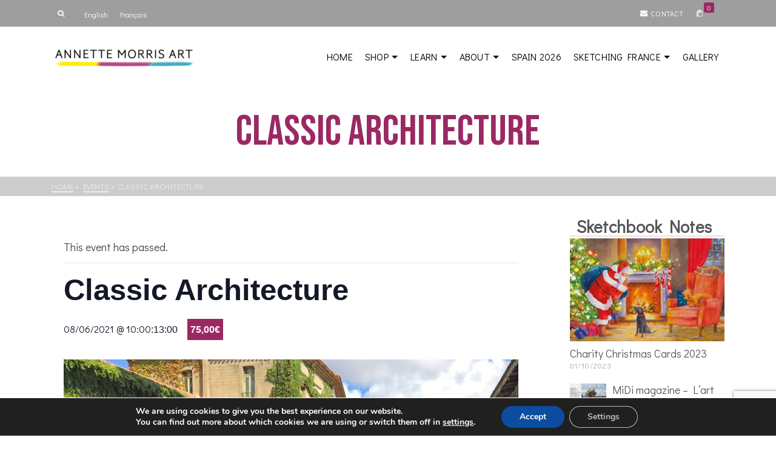

--- FILE ---
content_type: text/html; charset=UTF-8
request_url: https://annettemorris.art/event/classic-architecture/
body_size: 64361
content:
<!DOCTYPE html>
<html class="no-js" dir="ltr" lang="en" itemtype="https://schema.org/Blog" itemscope>
<head>
	<meta charset="UTF-8">
	<link rel="profile" href="https://gmpg.org/xfn/11">
	<meta name="viewport" content="width=device-width, initial-scale=1.0">
	<meta http-equiv="X-UA-Compatible" content="IE=edge">
	<script>(function(html){html.className = html.className.replace(/\bno-js\b/,'js')})(document.documentElement);</script>
<title>Classic Architecture | Annette Morris Art</title>
<link rel='stylesheet' id='tribe-events-views-v2-bootstrap-datepicker-styles-css' href='https://annettemorris.art/wp-content/plugins/the-events-calendar/vendor/bootstrap-datepicker/css/bootstrap-datepicker.standalone.min.css?ver=6.9.0' type='text/css' media='all' />
<link rel='stylesheet' id='tec-variables-skeleton-css' href='https://annettemorris.art/wp-content/plugins/event-tickets/common/src/resources/css/variables-skeleton.min.css?ver=6.4.1' type='text/css' media='all' />
<link rel='stylesheet' id='tribe-common-skeleton-style-css' href='https://annettemorris.art/wp-content/plugins/event-tickets/common/src/resources/css/common-skeleton.min.css?ver=6.4.1' type='text/css' media='all' />
<link rel='stylesheet' id='tribe-tooltipster-css-css' href='https://annettemorris.art/wp-content/plugins/event-tickets/common/vendor/tooltipster/tooltipster.bundle.min.css?ver=6.4.1' type='text/css' media='all' />
<link rel='stylesheet' id='tribe-events-views-v2-skeleton-css' href='https://annettemorris.art/wp-content/plugins/the-events-calendar/src/resources/css/views-skeleton.min.css?ver=6.9.0' type='text/css' media='all' />
<link rel='stylesheet' id='tec-variables-full-css' href='https://annettemorris.art/wp-content/plugins/event-tickets/common/src/resources/css/variables-full.min.css?ver=6.4.1' type='text/css' media='all' />
<link rel='stylesheet' id='tribe-common-full-style-css' href='https://annettemorris.art/wp-content/plugins/event-tickets/common/src/resources/css/common-full.min.css?ver=6.4.1' type='text/css' media='all' />
<link rel='stylesheet' id='tribe-events-views-v2-full-css' href='https://annettemorris.art/wp-content/plugins/the-events-calendar/src/resources/css/views-full.min.css?ver=6.9.0' type='text/css' media='all' />
<link rel='stylesheet' id='tribe-events-views-v2-print-css' href='https://annettemorris.art/wp-content/plugins/the-events-calendar/src/resources/css/views-print.min.css?ver=6.9.0' type='text/css' media='print' />
<link rel='stylesheet' id='tribe-events-pro-views-v2-print-css' href='https://annettemorris.art/wp-content/plugins/events-calendar-pro/src/resources/css/views-print.min.css?ver=7.3.1' type='text/css' media='print' />
<link rel="alternate" hreflang="en" href="https://annettemorris.art/event/classic-architecture/" />
<link rel="alternate" hreflang="fr" href="https://annettemorris.art/fr/event/classic-architecture/" />
<link rel="alternate" hreflang="x-default" href="https://annettemorris.art/event/classic-architecture/" />

		<!-- All in One SEO Pro 4.9.2 - aioseo.com -->
	<meta name="description" content="A workshop in Carcassonne to explore the magnificent architecture and buildings of this historic and iconic city." />
	<meta name="robots" content="max-image-preview:large" />
	<meta name="author" content="Annette"/>
	<meta name="p:domain_verify" content="348ebe3356e04e7cf8030685d01647a9" />
	<meta name="keywords" content="carcassonne" />
	<link rel="canonical" href="https://annettemorris.art/event/classic-architecture/" />
	<meta name="generator" content="All in One SEO Pro (AIOSEO) 4.9.2" />
		<meta property="og:locale" content="en_US" />
		<meta property="og:site_name" content="Annette Morris Art" />
		<meta property="og:type" content="article" />
		<meta property="og:title" content="Classic Architecture | Annette Morris Art" />
		<meta property="og:description" content="A workshop in Carcassonne to explore the magnificent architecture and buildings of this historic and iconic city." />
		<meta property="og:url" content="https://annettemorris.art/event/classic-architecture/" />
		<meta property="og:image" content="https://annettemorris.art/wp-content/uploads/2020/03/20170916-3-carcassonne.jpg" />
		<meta property="og:image:secure_url" content="https://annettemorris.art/wp-content/uploads/2020/03/20170916-3-carcassonne.jpg" />
		<meta property="og:image:width" content="1075" />
		<meta property="og:image:height" content="1026" />
		<meta property="article:published_time" content="2020-03-04T20:12:50+00:00" />
		<meta property="article:modified_time" content="2021-05-07T14:11:04+00:00" />
		<meta property="article:publisher" content="https://facebook.com/annettemorris.art" />
		<meta name="twitter:card" content="summary" />
		<meta name="twitter:site" content="@amasketchbook" />
		<meta name="twitter:title" content="Classic Architecture | Annette Morris Art" />
		<meta name="twitter:description" content="A workshop in Carcassonne to explore the magnificent architecture and buildings of this historic and iconic city." />
		<meta name="twitter:creator" content="@amasketchbook" />
		<meta name="twitter:image" content="https://annettemorris.art/wp-content/uploads/2020/03/20170916-3-carcassonne.jpg" />
		<script type="application/ld+json" class="aioseo-schema">
			{"@context":"https:\/\/schema.org","@graph":[{"@type":"BreadcrumbList","@id":"https:\/\/annettemorris.art\/event\/classic-architecture\/#breadcrumblist","itemListElement":[{"@type":"ListItem","@id":"https:\/\/annettemorris.art#listItem","position":1,"name":"Home","item":"https:\/\/annettemorris.art","nextItem":{"@type":"ListItem","@id":"https:\/\/annettemorris.art\/diary\/#listItem","name":"Events"}},{"@type":"ListItem","@id":"https:\/\/annettemorris.art\/diary\/#listItem","position":2,"name":"Events","item":"https:\/\/annettemorris.art\/diary\/","nextItem":{"@type":"ListItem","@id":"https:\/\/annettemorris.art\/tag\/carcassonne\/#listItem","name":"Carcassonne"},"previousItem":{"@type":"ListItem","@id":"https:\/\/annettemorris.art#listItem","name":"Home"}},{"@type":"ListItem","@id":"https:\/\/annettemorris.art\/tag\/carcassonne\/#listItem","position":3,"name":"Carcassonne","item":"https:\/\/annettemorris.art\/tag\/carcassonne\/","nextItem":{"@type":"ListItem","@id":"https:\/\/annettemorris.art\/event\/classic-architecture\/#listItem","name":"Classic Architecture"},"previousItem":{"@type":"ListItem","@id":"https:\/\/annettemorris.art\/diary\/#listItem","name":"Events"}},{"@type":"ListItem","@id":"https:\/\/annettemorris.art\/event\/classic-architecture\/#listItem","position":4,"name":"Classic Architecture","previousItem":{"@type":"ListItem","@id":"https:\/\/annettemorris.art\/tag\/carcassonne\/#listItem","name":"Carcassonne"}}]},{"@type":"Organization","@id":"https:\/\/annettemorris.art\/#organization","name":"Annette Morris Art","description":"Capturing the colours of a life in France, one magical brush stroke at a time","url":"https:\/\/annettemorris.art\/","logo":{"@type":"ImageObject","url":"https:\/\/amsketching.com\/wp-content\/uploads\/2019\/10\/annette-morris-art-logo.png","@id":"https:\/\/annettemorris.art\/event\/classic-architecture\/#organizationLogo"},"image":{"@id":"https:\/\/annettemorris.art\/event\/classic-architecture\/#organizationLogo"},"sameAs":["https:\/\/twitter.com\/amasketchbook","https:\/\/instagram.com\/annettemorris.art"]},{"@type":"Person","@id":"https:\/\/annettemorris.art\/author\/annette\/#author","url":"https:\/\/annettemorris.art\/author\/annette\/","name":"Annette","image":{"@type":"ImageObject","@id":"https:\/\/annettemorris.art\/event\/classic-architecture\/#authorImage","url":"https:\/\/secure.gravatar.com\/avatar\/252375e53f5714b8c057820523651e3a958d2eaaa8cb3aaf231f6aacc7c3dbf7?s=96&r=g","width":96,"height":96,"caption":"Annette"}},{"@type":"WebPage","@id":"https:\/\/annettemorris.art\/event\/classic-architecture\/#webpage","url":"https:\/\/annettemorris.art\/event\/classic-architecture\/","name":"Classic Architecture | Annette Morris Art","description":"A workshop in Carcassonne to explore the magnificent architecture and buildings of this historic and iconic city.","inLanguage":"en-US","isPartOf":{"@id":"https:\/\/annettemorris.art\/#website"},"breadcrumb":{"@id":"https:\/\/annettemorris.art\/event\/classic-architecture\/#breadcrumblist"},"author":{"@id":"https:\/\/annettemorris.art\/author\/annette\/#author"},"creator":{"@id":"https:\/\/annettemorris.art\/author\/annette\/#author"},"image":{"@type":"ImageObject","url":"https:\/\/annettemorris.art\/wp-content\/uploads\/2020\/03\/20170916-3-carcassonne.jpg","@id":"https:\/\/annettemorris.art\/event\/classic-architecture\/#mainImage","width":1075,"height":1026},"primaryImageOfPage":{"@id":"https:\/\/annettemorris.art\/event\/classic-architecture\/#mainImage"},"datePublished":"2020-03-04T21:12:50+01:00","dateModified":"2021-05-07T16:11:04+02:00"},{"@type":"WebSite","@id":"https:\/\/annettemorris.art\/#website","url":"https:\/\/annettemorris.art\/","name":"Annette Morris Art","description":"Capturing the colours of a life in France, one magical brush stroke at a time","inLanguage":"en-US","publisher":{"@id":"https:\/\/annettemorris.art\/#organization"}}]}
		</script>
		<!-- All in One SEO Pro -->

<link rel='dns-prefetch' href='//connect.facebook.net' />
<link rel='dns-prefetch' href='//static.addtoany.com' />
<link rel='dns-prefetch' href='//capi-automation.s3.us-east-2.amazonaws.com' />
<link rel='dns-prefetch' href='//fonts.googleapis.com' />
<link rel="alternate" type="application/rss+xml" title="Annette Morris Art &raquo; Feed" href="https://annettemorris.art/feed/" />
<link rel="alternate" type="application/rss+xml" title="Annette Morris Art &raquo; Comments Feed" href="https://annettemorris.art/comments/feed/" />
<link rel="alternate" type="text/calendar" title="Annette Morris Art &raquo; iCal Feed" href="https://annettemorris.art/diary/?ical=1" />
<link rel="alternate" type="application/rss+xml" title="Annette Morris Art &raquo; Classic Architecture Comments Feed" href="https://annettemorris.art/event/classic-architecture/feed/" />
<link rel="alternate" title="oEmbed (JSON)" type="application/json+oembed" href="https://annettemorris.art/wp-json/oembed/1.0/embed?url=https%3A%2F%2Fannettemorris.art%2Fevent%2Fclassic-architecture%2F" />
<link rel="alternate" title="oEmbed (XML)" type="text/xml+oembed" href="https://annettemorris.art/wp-json/oembed/1.0/embed?url=https%3A%2F%2Fannettemorris.art%2Fevent%2Fclassic-architecture%2F&#038;format=xml" />
<style id='wp-img-auto-sizes-contain-inline-css' type='text/css'>
img:is([sizes=auto i],[sizes^="auto," i]){contain-intrinsic-size:3000px 1500px}
/*# sourceURL=wp-img-auto-sizes-contain-inline-css */
</style>
<link rel='stylesheet' id='dashicons-css' href='https://annettemorris.art/wp-includes/css/dashicons.min.css?ver=6.9' type='text/css' media='all' />
<link rel='stylesheet' id='wp-jquery-ui-dialog-css' href='https://annettemorris.art/wp-includes/css/jquery-ui-dialog.min.css?ver=6.9' type='text/css' media='all' />
<link rel='stylesheet' id='tribe-events-full-pro-calendar-style-css' href='https://annettemorris.art/wp-content/plugins/events-calendar-pro/src/resources/css/tribe-events-pro-full.min.css?ver=7.3.1' type='text/css' media='all' />
<link rel='stylesheet' id='tribe-events-virtual-skeleton-css' href='https://annettemorris.art/wp-content/plugins/events-calendar-pro/src/resources/css/events-virtual-skeleton.min.css?ver=1.15.8' type='text/css' media='all' />
<link rel='stylesheet' id='tribe-events-virtual-full-css' href='https://annettemorris.art/wp-content/plugins/events-calendar-pro/src/resources/css/events-virtual-full.min.css?ver=1.15.8' type='text/css' media='all' />
<link rel='stylesheet' id='tribe-events-virtual-single-skeleton-css' href='https://annettemorris.art/wp-content/plugins/events-calendar-pro/src/resources/css/events-virtual-single-skeleton.min.css?ver=1.15.8' type='text/css' media='all' />
<link rel='stylesheet' id='tribe-events-virtual-single-full-css' href='https://annettemorris.art/wp-content/plugins/events-calendar-pro/src/resources/css/events-virtual-single-full.min.css?ver=1.15.8' type='text/css' media='all' />
<link rel='stylesheet' id='tec-events-pro-single-css' href='https://annettemorris.art/wp-content/plugins/events-calendar-pro/src/resources/css/events-single.min.css?ver=7.3.1' type='text/css' media='all' />
<link rel='stylesheet' id='tribe-events-calendar-pro-style-css' href='https://annettemorris.art/wp-content/plugins/events-calendar-pro/src/resources/css/tribe-events-pro-full.min.css?ver=7.3.1' type='text/css' media='all' />
<link rel='stylesheet' id='tribe-events-pro-mini-calendar-block-styles-css' href='https://annettemorris.art/wp-content/plugins/events-calendar-pro/src/resources/css/tribe-events-pro-mini-calendar-block.min.css?ver=7.3.1' type='text/css' media='all' />
<link rel='stylesheet' id='event-tickets-tickets-css-css' href='https://annettemorris.art/wp-content/plugins/event-tickets/src/resources/css/tickets-v1.min.css?ver=5.18.0.1' type='text/css' media='all' />
<link rel='stylesheet' id='event-tickets-tickets-rsvp-css-css' href='https://annettemorris.art/wp-content/plugins/event-tickets/src/resources/css/rsvp-v1.min.css?ver=5.18.0.1' type='text/css' media='all' />
<link rel='stylesheet' id='event-tickets-plus-tickets-css-css' href='https://annettemorris.art/wp-content/plugins/event-tickets-plus/src/resources/css/tickets.min.css?ver=6.1.2' type='text/css' media='all' />
<link rel='stylesheet' id='tribe-events-v2-single-skeleton-css' href='https://annettemorris.art/wp-content/plugins/the-events-calendar/src/resources/css/tribe-events-single-skeleton.min.css?ver=6.9.0' type='text/css' media='all' />
<link rel='stylesheet' id='tribe-events-v2-single-skeleton-full-css' href='https://annettemorris.art/wp-content/plugins/the-events-calendar/src/resources/css/tribe-events-single-full.min.css?ver=6.9.0' type='text/css' media='all' />
<link rel='stylesheet' id='tribe-events-virtual-single-v2-skeleton-css' href='https://annettemorris.art/wp-content/plugins/events-calendar-pro/src/resources/css/events-virtual-single-v2-skeleton.min.css?ver=1.15.8' type='text/css' media='all' />
<link rel='stylesheet' id='tribe-events-virtual-single-v2-full-css' href='https://annettemorris.art/wp-content/plugins/events-calendar-pro/src/resources/css/events-virtual-single-v2-full.min.css?ver=1.15.8' type='text/css' media='all' />
<link rel='stylesheet' id='tribe-events-v2-virtual-single-block-css' href='https://annettemorris.art/wp-content/plugins/events-calendar-pro/src/resources/css/events-virtual-single-block.min.css?ver=1.15.8' type='text/css' media='all' />
<link rel='stylesheet' id='tec-events-pro-single-style-css' href='https://annettemorris.art/wp-content/plugins/events-calendar-pro/src/resources/css/custom-tables-v1/single.min.css?ver=7.3.1' type='text/css' media='all' />
<link rel='stylesheet' id='sbi_styles-css' href='https://annettemorris.art/wp-content/plugins/instagram-feed-pro/css/sbi-styles.min.css?ver=6.9.0' type='text/css' media='all' />
<style id='wp-emoji-styles-inline-css' type='text/css'>

	img.wp-smiley, img.emoji {
		display: inline !important;
		border: none !important;
		box-shadow: none !important;
		height: 1em !important;
		width: 1em !important;
		margin: 0 0.07em !important;
		vertical-align: -0.1em !important;
		background: none !important;
		padding: 0 !important;
	}
/*# sourceURL=wp-emoji-styles-inline-css */
</style>
<link rel='stylesheet' id='wp-block-library-css' href='https://annettemorris.art/wp-includes/css/dist/block-library/style.min.css?ver=6.9' type='text/css' media='all' />
<link rel='stylesheet' id='wc-blocks-style-css' href='https://annettemorris.art/wp-content/plugins/woocommerce/assets/client/blocks/wc-blocks.css?ver=wc-10.4.3' type='text/css' media='all' />
<style id='global-styles-inline-css' type='text/css'>
:root{--wp--preset--aspect-ratio--square: 1;--wp--preset--aspect-ratio--4-3: 4/3;--wp--preset--aspect-ratio--3-4: 3/4;--wp--preset--aspect-ratio--3-2: 3/2;--wp--preset--aspect-ratio--2-3: 2/3;--wp--preset--aspect-ratio--16-9: 16/9;--wp--preset--aspect-ratio--9-16: 9/16;--wp--preset--color--black: #000;--wp--preset--color--cyan-bluish-gray: #abb8c3;--wp--preset--color--white: #fff;--wp--preset--color--pale-pink: #f78da7;--wp--preset--color--vivid-red: #cf2e2e;--wp--preset--color--luminous-vivid-orange: #ff6900;--wp--preset--color--luminous-vivid-amber: #fcb900;--wp--preset--color--light-green-cyan: #7bdcb5;--wp--preset--color--vivid-green-cyan: #00d084;--wp--preset--color--pale-cyan-blue: #8ed1fc;--wp--preset--color--vivid-cyan-blue: #0693e3;--wp--preset--color--vivid-purple: #9b51e0;--wp--preset--color--ascend-primary: #9a2963;--wp--preset--color--ascend-primary-light: #ae3d77;--wp--preset--color--very-light-gray: #eee;--wp--preset--color--very-dark-gray: #444;--wp--preset--gradient--vivid-cyan-blue-to-vivid-purple: linear-gradient(135deg,rgb(6,147,227) 0%,rgb(155,81,224) 100%);--wp--preset--gradient--light-green-cyan-to-vivid-green-cyan: linear-gradient(135deg,rgb(122,220,180) 0%,rgb(0,208,130) 100%);--wp--preset--gradient--luminous-vivid-amber-to-luminous-vivid-orange: linear-gradient(135deg,rgb(252,185,0) 0%,rgb(255,105,0) 100%);--wp--preset--gradient--luminous-vivid-orange-to-vivid-red: linear-gradient(135deg,rgb(255,105,0) 0%,rgb(207,46,46) 100%);--wp--preset--gradient--very-light-gray-to-cyan-bluish-gray: linear-gradient(135deg,rgb(238,238,238) 0%,rgb(169,184,195) 100%);--wp--preset--gradient--cool-to-warm-spectrum: linear-gradient(135deg,rgb(74,234,220) 0%,rgb(151,120,209) 20%,rgb(207,42,186) 40%,rgb(238,44,130) 60%,rgb(251,105,98) 80%,rgb(254,248,76) 100%);--wp--preset--gradient--blush-light-purple: linear-gradient(135deg,rgb(255,206,236) 0%,rgb(152,150,240) 100%);--wp--preset--gradient--blush-bordeaux: linear-gradient(135deg,rgb(254,205,165) 0%,rgb(254,45,45) 50%,rgb(107,0,62) 100%);--wp--preset--gradient--luminous-dusk: linear-gradient(135deg,rgb(255,203,112) 0%,rgb(199,81,192) 50%,rgb(65,88,208) 100%);--wp--preset--gradient--pale-ocean: linear-gradient(135deg,rgb(255,245,203) 0%,rgb(182,227,212) 50%,rgb(51,167,181) 100%);--wp--preset--gradient--electric-grass: linear-gradient(135deg,rgb(202,248,128) 0%,rgb(113,206,126) 100%);--wp--preset--gradient--midnight: linear-gradient(135deg,rgb(2,3,129) 0%,rgb(40,116,252) 100%);--wp--preset--font-size--small: 13px;--wp--preset--font-size--medium: 20px;--wp--preset--font-size--large: 36px;--wp--preset--font-size--x-large: 42px;--wp--preset--spacing--20: 0.44rem;--wp--preset--spacing--30: 0.67rem;--wp--preset--spacing--40: 1rem;--wp--preset--spacing--50: 1.5rem;--wp--preset--spacing--60: 2.25rem;--wp--preset--spacing--70: 3.38rem;--wp--preset--spacing--80: 5.06rem;--wp--preset--shadow--natural: 6px 6px 9px rgba(0, 0, 0, 0.2);--wp--preset--shadow--deep: 12px 12px 50px rgba(0, 0, 0, 0.4);--wp--preset--shadow--sharp: 6px 6px 0px rgba(0, 0, 0, 0.2);--wp--preset--shadow--outlined: 6px 6px 0px -3px rgb(255, 255, 255), 6px 6px rgb(0, 0, 0);--wp--preset--shadow--crisp: 6px 6px 0px rgb(0, 0, 0);}:where(.is-layout-flex){gap: 0.5em;}:where(.is-layout-grid){gap: 0.5em;}body .is-layout-flex{display: flex;}.is-layout-flex{flex-wrap: wrap;align-items: center;}.is-layout-flex > :is(*, div){margin: 0;}body .is-layout-grid{display: grid;}.is-layout-grid > :is(*, div){margin: 0;}:where(.wp-block-columns.is-layout-flex){gap: 2em;}:where(.wp-block-columns.is-layout-grid){gap: 2em;}:where(.wp-block-post-template.is-layout-flex){gap: 1.25em;}:where(.wp-block-post-template.is-layout-grid){gap: 1.25em;}.has-black-color{color: var(--wp--preset--color--black) !important;}.has-cyan-bluish-gray-color{color: var(--wp--preset--color--cyan-bluish-gray) !important;}.has-white-color{color: var(--wp--preset--color--white) !important;}.has-pale-pink-color{color: var(--wp--preset--color--pale-pink) !important;}.has-vivid-red-color{color: var(--wp--preset--color--vivid-red) !important;}.has-luminous-vivid-orange-color{color: var(--wp--preset--color--luminous-vivid-orange) !important;}.has-luminous-vivid-amber-color{color: var(--wp--preset--color--luminous-vivid-amber) !important;}.has-light-green-cyan-color{color: var(--wp--preset--color--light-green-cyan) !important;}.has-vivid-green-cyan-color{color: var(--wp--preset--color--vivid-green-cyan) !important;}.has-pale-cyan-blue-color{color: var(--wp--preset--color--pale-cyan-blue) !important;}.has-vivid-cyan-blue-color{color: var(--wp--preset--color--vivid-cyan-blue) !important;}.has-vivid-purple-color{color: var(--wp--preset--color--vivid-purple) !important;}.has-black-background-color{background-color: var(--wp--preset--color--black) !important;}.has-cyan-bluish-gray-background-color{background-color: var(--wp--preset--color--cyan-bluish-gray) !important;}.has-white-background-color{background-color: var(--wp--preset--color--white) !important;}.has-pale-pink-background-color{background-color: var(--wp--preset--color--pale-pink) !important;}.has-vivid-red-background-color{background-color: var(--wp--preset--color--vivid-red) !important;}.has-luminous-vivid-orange-background-color{background-color: var(--wp--preset--color--luminous-vivid-orange) !important;}.has-luminous-vivid-amber-background-color{background-color: var(--wp--preset--color--luminous-vivid-amber) !important;}.has-light-green-cyan-background-color{background-color: var(--wp--preset--color--light-green-cyan) !important;}.has-vivid-green-cyan-background-color{background-color: var(--wp--preset--color--vivid-green-cyan) !important;}.has-pale-cyan-blue-background-color{background-color: var(--wp--preset--color--pale-cyan-blue) !important;}.has-vivid-cyan-blue-background-color{background-color: var(--wp--preset--color--vivid-cyan-blue) !important;}.has-vivid-purple-background-color{background-color: var(--wp--preset--color--vivid-purple) !important;}.has-black-border-color{border-color: var(--wp--preset--color--black) !important;}.has-cyan-bluish-gray-border-color{border-color: var(--wp--preset--color--cyan-bluish-gray) !important;}.has-white-border-color{border-color: var(--wp--preset--color--white) !important;}.has-pale-pink-border-color{border-color: var(--wp--preset--color--pale-pink) !important;}.has-vivid-red-border-color{border-color: var(--wp--preset--color--vivid-red) !important;}.has-luminous-vivid-orange-border-color{border-color: var(--wp--preset--color--luminous-vivid-orange) !important;}.has-luminous-vivid-amber-border-color{border-color: var(--wp--preset--color--luminous-vivid-amber) !important;}.has-light-green-cyan-border-color{border-color: var(--wp--preset--color--light-green-cyan) !important;}.has-vivid-green-cyan-border-color{border-color: var(--wp--preset--color--vivid-green-cyan) !important;}.has-pale-cyan-blue-border-color{border-color: var(--wp--preset--color--pale-cyan-blue) !important;}.has-vivid-cyan-blue-border-color{border-color: var(--wp--preset--color--vivid-cyan-blue) !important;}.has-vivid-purple-border-color{border-color: var(--wp--preset--color--vivid-purple) !important;}.has-vivid-cyan-blue-to-vivid-purple-gradient-background{background: var(--wp--preset--gradient--vivid-cyan-blue-to-vivid-purple) !important;}.has-light-green-cyan-to-vivid-green-cyan-gradient-background{background: var(--wp--preset--gradient--light-green-cyan-to-vivid-green-cyan) !important;}.has-luminous-vivid-amber-to-luminous-vivid-orange-gradient-background{background: var(--wp--preset--gradient--luminous-vivid-amber-to-luminous-vivid-orange) !important;}.has-luminous-vivid-orange-to-vivid-red-gradient-background{background: var(--wp--preset--gradient--luminous-vivid-orange-to-vivid-red) !important;}.has-very-light-gray-to-cyan-bluish-gray-gradient-background{background: var(--wp--preset--gradient--very-light-gray-to-cyan-bluish-gray) !important;}.has-cool-to-warm-spectrum-gradient-background{background: var(--wp--preset--gradient--cool-to-warm-spectrum) !important;}.has-blush-light-purple-gradient-background{background: var(--wp--preset--gradient--blush-light-purple) !important;}.has-blush-bordeaux-gradient-background{background: var(--wp--preset--gradient--blush-bordeaux) !important;}.has-luminous-dusk-gradient-background{background: var(--wp--preset--gradient--luminous-dusk) !important;}.has-pale-ocean-gradient-background{background: var(--wp--preset--gradient--pale-ocean) !important;}.has-electric-grass-gradient-background{background: var(--wp--preset--gradient--electric-grass) !important;}.has-midnight-gradient-background{background: var(--wp--preset--gradient--midnight) !important;}.has-small-font-size{font-size: var(--wp--preset--font-size--small) !important;}.has-medium-font-size{font-size: var(--wp--preset--font-size--medium) !important;}.has-large-font-size{font-size: var(--wp--preset--font-size--large) !important;}.has-x-large-font-size{font-size: var(--wp--preset--font-size--x-large) !important;}
/*# sourceURL=global-styles-inline-css */
</style>

<style id='classic-theme-styles-inline-css' type='text/css'>
/*! This file is auto-generated */
.wp-block-button__link{color:#fff;background-color:#32373c;border-radius:9999px;box-shadow:none;text-decoration:none;padding:calc(.667em + 2px) calc(1.333em + 2px);font-size:1.125em}.wp-block-file__button{background:#32373c;color:#fff;text-decoration:none}
/*# sourceURL=/wp-includes/css/classic-themes.min.css */
</style>
<link rel='stylesheet' id='wc-gift-cards-blocks-integration-css' href='https://annettemorris.art/wp-content/plugins/woocommerce-gift-cards/assets/dist/frontend/blocks.css?ver=1.16.6' type='text/css' media='all' />
<link rel='stylesheet' id='tribe-events-v2-single-blocks-css' href='https://annettemorris.art/wp-content/plugins/the-events-calendar/src/resources/css/tribe-events-single-blocks.min.css?ver=6.9.0' type='text/css' media='all' />
<link rel='stylesheet' id='wpml-blocks-css' href='https://annettemorris.art/wp-content/plugins/sitepress-multilingual-cms/dist/css/blocks/styles.css?ver=4.6.13' type='text/css' media='all' />
<link rel='stylesheet' id='contact-form-7-css' href='https://annettemorris.art/wp-content/plugins/contact-form-7/includes/css/styles.css?ver=6.1.4' type='text/css' media='all' />
<link rel='stylesheet' id='ft_viewed_stylesheet-css' href='https://annettemorris.art/wp-content/plugins/posts-viewed-recently/css/ftViewedPostsStyle.css?ver=6.9' type='text/css' media='all' />
<link rel='stylesheet' id='wcml-dropdown-0-css' href='//annettemorris.art/wp-content/plugins/woocommerce-multilingual/templates/currency-switchers/legacy-dropdown/style.css?ver=5.3.8' type='text/css' media='all' />
<style id='woocommerce-inline-inline-css' type='text/css'>
.woocommerce form .form-row .required { visibility: visible; }
/*# sourceURL=woocommerce-inline-inline-css */
</style>
<link rel='stylesheet' id='wpml-legacy-horizontal-list-0-css' href='https://annettemorris.art/wp-content/plugins/sitepress-multilingual-cms/templates/language-switchers/legacy-list-horizontal/style.min.css?ver=1' type='text/css' media='all' />
<link rel='stylesheet' id='wc-gc-css-css' href='https://annettemorris.art/wp-content/plugins/woocommerce-gift-cards/assets/css/frontend/woocommerce.css?ver=1.16.6' type='text/css' media='all' />
<link rel='stylesheet' id='kadence-slide-css' href='https://annettemorris.art/wp-content/plugins/kadence-related-content/assets/css/slider.css?ver=1.0.12' type='text/css' media='all' />
<link rel='stylesheet' id='kadence_related_content-css' href='https://annettemorris.art/wp-content/plugins/kadence-related-content/assets/css/related-content.css?ver=1.0.12' type='text/css' media='all' />
<link rel='stylesheet' id='gateway-css' href='https://annettemorris.art/wp-content/plugins/woocommerce-paypal-payments/modules/ppcp-button/assets/css/gateway.css?ver=3.3.1' type='text/css' media='all' />
<link rel='stylesheet' id='tribe-events-block-event-venue-css' href='https://annettemorris.art/wp-content/plugins/the-events-calendar/src/resources/css/app/event-venue/frontend.min.css?ver=6.9.0' type='text/css' media='all' />
<link rel='stylesheet' id='wc-ppcp-googlepay-css' href='https://annettemorris.art/wp-content/plugins/woocommerce-paypal-payments/modules/ppcp-googlepay/assets/css/styles.css?ver=3.3.1' type='text/css' media='all' />
<link rel='stylesheet' id='event-tickets-rsvp-css' href='https://annettemorris.art/wp-content/plugins/event-tickets/src/resources/css/rsvp.min.css?ver=5.18.0.1' type='text/css' media='all' />
<link rel='stylesheet' id='event-tickets-tpp-css-css' href='https://annettemorris.art/wp-content/plugins/event-tickets/src/resources/css/tpp.min.css?ver=5.18.0.1' type='text/css' media='all' />
<link rel='stylesheet' id='TribeEventsWooTickets-css' href='https://annettemorris.art/wp-content/plugins/event-tickets-plus/src/resources/css/wootickets.min.css?ver=4.5.0.1' type='text/css' media='all' />
<link rel='stylesheet' id='addtoany-css' href='https://annettemorris.art/wp-content/plugins/add-to-any/addtoany.min.css?ver=1.16' type='text/css' media='all' />
<style id='addtoany-inline-css' type='text/css'>
@media screen and (max-width:980px){
.a2a_floating_style.a2a_vertical_style{display:none;}
}
/*# sourceURL=addtoany-inline-css */
</style>
<style id='kadence-blocks-global-variables-inline-css' type='text/css'>
:root {--global-kb-font-size-sm:clamp(0.8rem, 0.73rem + 0.217vw, 0.9rem);--global-kb-font-size-md:clamp(1.1rem, 0.995rem + 0.326vw, 1.25rem);--global-kb-font-size-lg:clamp(1.75rem, 1.576rem + 0.543vw, 2rem);--global-kb-font-size-xl:clamp(2.25rem, 1.728rem + 1.63vw, 3rem);--global-kb-font-size-xxl:clamp(2.5rem, 1.456rem + 3.26vw, 4rem);--global-kb-font-size-xxxl:clamp(2.75rem, 0.489rem + 7.065vw, 6rem);}:root {--global-palette1: #3182CE;--global-palette2: #2B6CB0;--global-palette3: #1A202C;--global-palette4: #2D3748;--global-palette5: #4A5568;--global-palette6: #718096;--global-palette7: #EDF2F7;--global-palette8: #F7FAFC;--global-palette9: #ffffff;}
/*# sourceURL=kadence-blocks-global-variables-inline-css */
</style>
<link rel='stylesheet' id='kadence_slider_css-css' href='https://annettemorris.art/wp-content/plugins/kadence-slider/css/ksp.css?ver=2.3.6' type='text/css' media='all' />
<link rel='stylesheet' id='ascend_main-css' href='https://annettemorris.art/wp-content/themes/ascend_premium/assets/css/ascend.css?ver=1.9.32' type='text/css' media='all' />
<link rel='stylesheet' id='ascend_woo-css' href='https://annettemorris.art/wp-content/themes/ascend_premium/assets/css/ascend_woo.css?ver=1.9.32' type='text/css' media='all' />
<link rel='stylesheet' id='ascend_select2-css' href='https://annettemorris.art/wp-content/themes/ascend_premium/assets/css/ascend_select2.css?ver=1.9.32' type='text/css' media='all' />
<link rel='stylesheet' id='ascend_posttype-css' href='https://annettemorris.art/wp-content/themes/ascend_premium/assets/css/ascend_posttype.css?ver=1.9.32' type='text/css' media='all' />
<link rel='stylesheet' id='ascend_pb-css' href='https://annettemorris.art/wp-content/themes/ascend_premium/assets/css/ascend_pb.css?ver=1.9.32' type='text/css' media='all' />
<link rel='stylesheet' id='ascend_icons-css' href='https://annettemorris.art/wp-content/themes/ascend_premium/assets/css/ascend_icons.css?ver=1.9.32' type='text/css' media='all' />
<link rel='stylesheet' id='kadence_child-css' href='https://annettemorris.art/wp-content/themes/ascend_premium_child/style.css?ver=1.0.0' type='text/css' media='all' />
<link rel='stylesheet' id='redux-google-fonts-ascend-css' href='https://fonts.googleapis.com/css?family=Source+Sans+Pro%3A600%7CBebas+Neue%3A400%7CLicorice%3A400%7CDidact+Gothic%3A400%7CMartel+Sans%3A300%2C600%2C400%7CMerriweather%3A400&#038;subset=latin&#038;ver=6.9' type='text/css' media='all' />
<link rel='stylesheet' id='redux-google-fonts-kadence_slider-css' href='https://fonts.googleapis.com/css?family=Rancho%3A400%7CRaleway%3A600%2C400%2C300%2C200&#038;subset=latin&#038;ver=6.9' type='text/css' media='all' />
<link rel='stylesheet' id='moove_gdpr_frontend-css' href='https://annettemorris.art/wp-content/plugins/gdpr-cookie-compliance/dist/styles/gdpr-main.css?ver=5.0.9' type='text/css' media='all' />
<style id='moove_gdpr_frontend-inline-css' type='text/css'>
#moove_gdpr_cookie_modal,#moove_gdpr_cookie_info_bar,.gdpr_cookie_settings_shortcode_content{font-family:&#039;Nunito&#039;,sans-serif}#moove_gdpr_save_popup_settings_button{background-color:#373737;color:#fff}#moove_gdpr_save_popup_settings_button:hover{background-color:#000}#moove_gdpr_cookie_info_bar .moove-gdpr-info-bar-container .moove-gdpr-info-bar-content a.mgbutton,#moove_gdpr_cookie_info_bar .moove-gdpr-info-bar-container .moove-gdpr-info-bar-content button.mgbutton{background-color:#0C4DA2}#moove_gdpr_cookie_modal .moove-gdpr-modal-content .moove-gdpr-modal-footer-content .moove-gdpr-button-holder a.mgbutton,#moove_gdpr_cookie_modal .moove-gdpr-modal-content .moove-gdpr-modal-footer-content .moove-gdpr-button-holder button.mgbutton,.gdpr_cookie_settings_shortcode_content .gdpr-shr-button.button-green{background-color:#0C4DA2;border-color:#0C4DA2}#moove_gdpr_cookie_modal .moove-gdpr-modal-content .moove-gdpr-modal-footer-content .moove-gdpr-button-holder a.mgbutton:hover,#moove_gdpr_cookie_modal .moove-gdpr-modal-content .moove-gdpr-modal-footer-content .moove-gdpr-button-holder button.mgbutton:hover,.gdpr_cookie_settings_shortcode_content .gdpr-shr-button.button-green:hover{background-color:#fff;color:#0C4DA2}#moove_gdpr_cookie_modal .moove-gdpr-modal-content .moove-gdpr-modal-close i,#moove_gdpr_cookie_modal .moove-gdpr-modal-content .moove-gdpr-modal-close span.gdpr-icon{background-color:#0C4DA2;border:1px solid #0C4DA2}#moove_gdpr_cookie_info_bar span.moove-gdpr-infobar-allow-all.focus-g,#moove_gdpr_cookie_info_bar span.moove-gdpr-infobar-allow-all:focus,#moove_gdpr_cookie_info_bar button.moove-gdpr-infobar-allow-all.focus-g,#moove_gdpr_cookie_info_bar button.moove-gdpr-infobar-allow-all:focus,#moove_gdpr_cookie_info_bar span.moove-gdpr-infobar-reject-btn.focus-g,#moove_gdpr_cookie_info_bar span.moove-gdpr-infobar-reject-btn:focus,#moove_gdpr_cookie_info_bar button.moove-gdpr-infobar-reject-btn.focus-g,#moove_gdpr_cookie_info_bar button.moove-gdpr-infobar-reject-btn:focus,#moove_gdpr_cookie_info_bar span.change-settings-button.focus-g,#moove_gdpr_cookie_info_bar span.change-settings-button:focus,#moove_gdpr_cookie_info_bar button.change-settings-button.focus-g,#moove_gdpr_cookie_info_bar button.change-settings-button:focus{-webkit-box-shadow:0 0 1px 3px #0C4DA2;-moz-box-shadow:0 0 1px 3px #0C4DA2;box-shadow:0 0 1px 3px #0C4DA2}#moove_gdpr_cookie_modal .moove-gdpr-modal-content .moove-gdpr-modal-close i:hover,#moove_gdpr_cookie_modal .moove-gdpr-modal-content .moove-gdpr-modal-close span.gdpr-icon:hover,#moove_gdpr_cookie_info_bar span[data-href]>u.change-settings-button{color:#0C4DA2}#moove_gdpr_cookie_modal .moove-gdpr-modal-content .moove-gdpr-modal-left-content #moove-gdpr-menu li.menu-item-selected a span.gdpr-icon,#moove_gdpr_cookie_modal .moove-gdpr-modal-content .moove-gdpr-modal-left-content #moove-gdpr-menu li.menu-item-selected button span.gdpr-icon{color:inherit}#moove_gdpr_cookie_modal .moove-gdpr-modal-content .moove-gdpr-modal-left-content #moove-gdpr-menu li a span.gdpr-icon,#moove_gdpr_cookie_modal .moove-gdpr-modal-content .moove-gdpr-modal-left-content #moove-gdpr-menu li button span.gdpr-icon{color:inherit}#moove_gdpr_cookie_modal .gdpr-acc-link{line-height:0;font-size:0;color:transparent;position:absolute}#moove_gdpr_cookie_modal .moove-gdpr-modal-content .moove-gdpr-modal-close:hover i,#moove_gdpr_cookie_modal .moove-gdpr-modal-content .moove-gdpr-modal-left-content #moove-gdpr-menu li a,#moove_gdpr_cookie_modal .moove-gdpr-modal-content .moove-gdpr-modal-left-content #moove-gdpr-menu li button,#moove_gdpr_cookie_modal .moove-gdpr-modal-content .moove-gdpr-modal-left-content #moove-gdpr-menu li button i,#moove_gdpr_cookie_modal .moove-gdpr-modal-content .moove-gdpr-modal-left-content #moove-gdpr-menu li a i,#moove_gdpr_cookie_modal .moove-gdpr-modal-content .moove-gdpr-tab-main .moove-gdpr-tab-main-content a:hover,#moove_gdpr_cookie_info_bar.moove-gdpr-dark-scheme .moove-gdpr-info-bar-container .moove-gdpr-info-bar-content a.mgbutton:hover,#moove_gdpr_cookie_info_bar.moove-gdpr-dark-scheme .moove-gdpr-info-bar-container .moove-gdpr-info-bar-content button.mgbutton:hover,#moove_gdpr_cookie_info_bar.moove-gdpr-dark-scheme .moove-gdpr-info-bar-container .moove-gdpr-info-bar-content a:hover,#moove_gdpr_cookie_info_bar.moove-gdpr-dark-scheme .moove-gdpr-info-bar-container .moove-gdpr-info-bar-content button:hover,#moove_gdpr_cookie_info_bar.moove-gdpr-dark-scheme .moove-gdpr-info-bar-container .moove-gdpr-info-bar-content span.change-settings-button:hover,#moove_gdpr_cookie_info_bar.moove-gdpr-dark-scheme .moove-gdpr-info-bar-container .moove-gdpr-info-bar-content button.change-settings-button:hover,#moove_gdpr_cookie_info_bar.moove-gdpr-dark-scheme .moove-gdpr-info-bar-container .moove-gdpr-info-bar-content u.change-settings-button:hover,#moove_gdpr_cookie_info_bar span[data-href]>u.change-settings-button,#moove_gdpr_cookie_info_bar.moove-gdpr-dark-scheme .moove-gdpr-info-bar-container .moove-gdpr-info-bar-content a.mgbutton.focus-g,#moove_gdpr_cookie_info_bar.moove-gdpr-dark-scheme .moove-gdpr-info-bar-container .moove-gdpr-info-bar-content button.mgbutton.focus-g,#moove_gdpr_cookie_info_bar.moove-gdpr-dark-scheme .moove-gdpr-info-bar-container .moove-gdpr-info-bar-content a.focus-g,#moove_gdpr_cookie_info_bar.moove-gdpr-dark-scheme .moove-gdpr-info-bar-container .moove-gdpr-info-bar-content button.focus-g,#moove_gdpr_cookie_info_bar.moove-gdpr-dark-scheme .moove-gdpr-info-bar-container .moove-gdpr-info-bar-content a.mgbutton:focus,#moove_gdpr_cookie_info_bar.moove-gdpr-dark-scheme .moove-gdpr-info-bar-container .moove-gdpr-info-bar-content button.mgbutton:focus,#moove_gdpr_cookie_info_bar.moove-gdpr-dark-scheme .moove-gdpr-info-bar-container .moove-gdpr-info-bar-content a:focus,#moove_gdpr_cookie_info_bar.moove-gdpr-dark-scheme .moove-gdpr-info-bar-container .moove-gdpr-info-bar-content button:focus,#moove_gdpr_cookie_info_bar.moove-gdpr-dark-scheme .moove-gdpr-info-bar-container .moove-gdpr-info-bar-content span.change-settings-button.focus-g,span.change-settings-button:focus,button.change-settings-button.focus-g,button.change-settings-button:focus,#moove_gdpr_cookie_info_bar.moove-gdpr-dark-scheme .moove-gdpr-info-bar-container .moove-gdpr-info-bar-content u.change-settings-button.focus-g,#moove_gdpr_cookie_info_bar.moove-gdpr-dark-scheme .moove-gdpr-info-bar-container .moove-gdpr-info-bar-content u.change-settings-button:focus{color:#0C4DA2}#moove_gdpr_cookie_modal .moove-gdpr-branding.focus-g span,#moove_gdpr_cookie_modal .moove-gdpr-modal-content .moove-gdpr-tab-main a.focus-g,#moove_gdpr_cookie_modal .moove-gdpr-modal-content .moove-gdpr-tab-main .gdpr-cd-details-toggle.focus-g{color:#0C4DA2}#moove_gdpr_cookie_modal.gdpr_lightbox-hide{display:none}
/*# sourceURL=moove_gdpr_frontend-inline-css */
</style>
<script type="text/javascript" src="https://annettemorris.art/wp-includes/js/jquery/jquery.min.js?ver=3.7.1" id="jquery-core-js"></script>
<script type="text/javascript" src="https://annettemorris.art/wp-includes/js/jquery/jquery-migrate.min.js?ver=3.4.1" id="jquery-migrate-js"></script>
<script type="text/javascript" id="wpml-cookie-js-extra">
/* <![CDATA[ */
var wpml_cookies = {"wp-wpml_current_language":{"value":"en","expires":1,"path":"/"}};
var wpml_cookies = {"wp-wpml_current_language":{"value":"en","expires":1,"path":"/"}};
//# sourceURL=wpml-cookie-js-extra
/* ]]> */
</script>
<script type="text/javascript" src="https://annettemorris.art/wp-content/plugins/sitepress-multilingual-cms/res/js/cookies/language-cookie.js?ver=4.6.13" id="wpml-cookie-js" defer="defer" data-wp-strategy="defer"></script>
<script type="text/javascript" src="https://annettemorris.art/wp-content/plugins/event-tickets/common/src/resources/js/tribe-common.min.js?ver=6.4.1" id="tribe-common-js"></script>
<script type="text/javascript" src="https://annettemorris.art/wp-content/plugins/the-events-calendar/src/resources/js/views/breakpoints.min.js?ver=6.9.0" id="tribe-events-views-v2-breakpoints-js"></script>
<script type="text/javascript" id="addtoany-core-js-before">
/* <![CDATA[ */
window.a2a_config=window.a2a_config||{};a2a_config.callbacks=[];a2a_config.overlays=[];a2a_config.templates={};

//# sourceURL=addtoany-core-js-before
/* ]]> */
</script>
<script type="text/javascript" defer src="https://static.addtoany.com/menu/page.js" id="addtoany-core-js"></script>
<script type="text/javascript" defer src="https://annettemorris.art/wp-content/plugins/add-to-any/addtoany.min.js?ver=1.1" id="addtoany-jquery-js"></script>
<script type="text/javascript" src="https://annettemorris.art/wp-content/plugins/woocommerce/assets/js/jquery-blockui/jquery.blockUI.min.js?ver=2.7.0-wc.10.4.3" id="wc-jquery-blockui-js" defer="defer" data-wp-strategy="defer"></script>
<script type="text/javascript" src="https://annettemorris.art/wp-content/plugins/woocommerce/assets/js/js-cookie/js.cookie.min.js?ver=2.1.4-wc.10.4.3" id="wc-js-cookie-js" defer="defer" data-wp-strategy="defer"></script>
<script type="text/javascript" id="woocommerce-js-extra">
/* <![CDATA[ */
var woocommerce_params = {"ajax_url":"/wp-admin/admin-ajax.php","wc_ajax_url":"/?wc-ajax=%%endpoint%%","i18n_password_show":"Show password","i18n_password_hide":"Hide password"};
//# sourceURL=woocommerce-js-extra
/* ]]> */
</script>
<script type="text/javascript" src="https://annettemorris.art/wp-content/plugins/woocommerce/assets/js/frontend/woocommerce.min.js?ver=10.4.3" id="woocommerce-js" defer="defer" data-wp-strategy="defer"></script>
<script type="text/javascript" id="wpml-browser-redirect-js-extra">
/* <![CDATA[ */
var wpml_browser_redirect_params = {"pageLanguage":"en","languageUrls":{"en_us":"https://annettemorris.art/event/classic-architecture/","en":"https://annettemorris.art/event/classic-architecture/","us":"https://annettemorris.art/event/classic-architecture/","fr_fr":"https://annettemorris.art/fr/event/classic-architecture/","fr":"https://annettemorris.art/fr/event/classic-architecture/"},"cookie":{"name":"_icl_visitor_lang_js","domain":"annettemorris.art","path":"/","expiration":24}};
//# sourceURL=wpml-browser-redirect-js-extra
/* ]]> */
</script>
<script type="text/javascript" src="https://annettemorris.art/wp-content/plugins/sitepress-multilingual-cms/dist/js/browser-redirect/app.js?ver=4.6.13" id="wpml-browser-redirect-js"></script>
<script type="text/javascript" src="https://annettemorris.art/wp-content/themes/ascend_premium/assets/js/vendor/custom-modernizer-min.js?ver=1.9.32" id="modernizrc-js"></script>
<link rel="https://api.w.org/" href="https://annettemorris.art/wp-json/" /><link rel="alternate" title="JSON" type="application/json" href="https://annettemorris.art/wp-json/wp/v2/tribe_events/9401" /><link rel="EditURI" type="application/rsd+xml" title="RSD" href="https://annettemorris.art/xmlrpc.php?rsd" />
<meta name="generator" content="WordPress 6.9" />
<meta name="generator" content="WooCommerce 10.4.3" />
<link rel='shortlink' href='https://annettemorris.art/?p=9401' />
<meta name="generator" content="WPML ver:4.6.13 stt:1,4;" />
<script>
jQuery(document).ready(function( $ ){
if( window.location.href.match(new RegExp('amsketching.com.+')) ) {
    $('body').addClass('amsketching_body_class');
} else if (window.location.href.match(new RegExp('sketchingfrance.com.+')) ) {
    $('body').addClass('sketchingfrance_body_class');
}
});
</script><meta name="et-api-version" content="v1"><meta name="et-api-origin" content="https://annettemorris.art"><link rel="https://theeventscalendar.com/" href="https://annettemorris.art/wp-json/tribe/tickets/v1/" /><meta name="tec-api-version" content="v1"><meta name="tec-api-origin" content="https://annettemorris.art"><link rel="alternate" href="https://annettemorris.art/wp-json/tribe/events/v1/events/9401" /><script type="text/javascript">var light_error = "The image could not be loaded.", light_of = "%curr% of %total%";</script><!-- Google tag (gtag.js) -->
<script async src="https://www.googletagmanager.com/gtag/js?id=G-LECTD2XYDR"></script>
<script>
  window.dataLayer = window.dataLayer || [];
  function gtag(){dataLayer.push(arguments);}
  gtag('js', new Date());

  gtag('config', 'G-LECTD2XYDR');
</script><style type="text/css" id="kt-custom-css">a, .primary-color, .postlist article .entry-content a.more-link:hover,.widget_price_filter .price_slider_amount .button, .product .product_meta a:hover, .star-rating, .above-footer-widgets a:not(.button):hover, .sidebar a:not(.button):hover, .elementor-widget-sidebar a:not(.button):hover, .footerclass a:hover, .posttags a:hover, .tagcloud a:hover, .kt_bc_nomargin #kadbreadcrumbs a:hover, #kadbreadcrumbs a:hover, .wp-pagenavi a:hover, .woocommerce-pagination ul.page-numbers li a:hover, .woocommerce-pagination ul.page-numbers li span:hover, .has-ascend-primary-color {color:#9a2963;} .comment-content a:not(.button):hover, .entry-content p a:not(.button):not(.select2-choice):not([data-rel="lightbox"]):hover, .kt_product_toggle_outer .toggle_grid:hover, .kt_product_toggle_outer .toggle_list:hover, .kt_product_toggle_outer .toggle_grid.toggle_active, .kt_product_toggle_outer .toggle_list.toggle_active, .product .product_meta a, .product .woocommerce-tabs .wc-tabs > li.active > a, .product .woocommerce-tabs .wc-tabs > li.active > a:hover, .product .woocommerce-tabs .wc-tabs > li.active > a:focus, #payment ul.wc_payment_methods li.wc_payment_method input[type=radio]:first-child:checked+label, .kt-woo-account-nav .woocommerce-MyAccount-navigation ul li.is-active a, a.added_to_cart, .widget_pages ul li.kt-drop-toggle > .kt-toggle-sub, .widget_categories ul li.kt-drop-toggle > .kt-toggle-sub, .widget_product_categories ul li.kt-drop-toggle > .kt-toggle-sub, .widget_recent_entries ul li a:hover ~ .kt-toggle-sub, .widget_recent_comments ul li a:hover ~ .kt-toggle-sub, .widget_archive ul li a:hover ~ .kt-toggle-sub, .widget_pages ul li a:hover ~ .kt-toggle-sub, .widget_categories ul li a:hover ~ .kt-toggle-sub, .widget_meta ul li a:hover ~ .kt-toggle-sub, .widget_product_categories ul li a:hover ~ .kt-toggle-sub,.kt-tabs.kt-tabs-style2 > li > a:hover, .kt-tabs > li.active > a, .kt-tabs > li.active > a:hover, .kt-tabs > li.active > a:focus, .kt_bc_nomargin #kadbreadcrumbs a:hover, #kadbreadcrumbs a:hover, .footerclass .menu li a:hover, .widget_recent_entries ul li a:hover, .posttags a:hover, .tagcloud a:hover,.widget_recent_comments ul li a:hover, .widget_archive ul li a:hover, .widget_pages ul li a:hover, .widget_categories ul li a:hover, .widget_meta ul li a:hover, .widget_product_categories ul li a:hover, .box-icon-item .icon-container .icon-left-highlight,.box-icon-item .icon-container .icon-right-highlight, .widget_pages ul li.current-cat > a, .widget_categories ul li.current-cat > a, .widget_product_categories ul li.current-cat > a, #payment ul.wc_payment_methods li.wc_payment_method input[type=radio]:first-child:checked + label:before, .wp-pagenavi .current, .wp-pagenavi a:hover, .kt-mobile-header-toggle .kt-extras-label.header-underscore-icon, .woocommerce-pagination ul.page-numbers li a.current, .woocommerce-pagination ul.page-numbers li span.current, .woocommerce-pagination ul.page-numbers li a:hover, .woocommerce-pagination ul.page-numbers li span:hover, .widget_layered_nav ul li.chosen a, .widget_layered_nav_filters ul li a, .widget_rating_filter ul li.chosen a, .variations .kad_radio_variations label.selectedValue, .variations .kad_radio_variations label:hover{border-color:#9a2963;} .kt-header-extras span.kt-cart-total, .btn, .button, .submit, button, input[type="submit"], .portfolio-loop-image-container .portfolio-hover-item .portfolio-overlay-color, .kt_product_toggle_outer .toggle_grid.toggle_active, .kt_product_toggle_outer .toggle_list.toggle_active, .product .woocommerce-tabs .wc-tabs > li.active > a, .product .woocommerce-tabs .wc-tabs > li.active > a:hover, .product .woocommerce-tabs .wc-tabs > li.active > a:focus, .product .woocommerce-tabs .wc-tabs:before, .woocommerce-info, .woocommerce-message, .woocommerce-noreviews, p.no-comments, .widget_pages ul li ul li.current-cat > a:before, .widget_categories ul li ul li.current-cat > a:before, .widget_product_categories ul li ul li.current-cat > a:before, .widget_pages ul li ul li a:hover:before, .widget_categories ul li ul li a:hover:before, .widget_product_categories ul li ul li a:hover:before, .kadence_recent_posts a.posts_widget_readmore:hover:before, .kt-accordion > .panel h5:after, .kt-tabs:before, .image_menu_overlay, .kadence_social_widget a:hover, .kt-tabs > li.active > a, .kt-tabs > li.active > a:hover, .kt-tabs > li.active > a:focus, .widget_pages ul li.current-cat > .count, .widget_categories ul li.current-cat > .count, .widget_product_categories ul li.current-cat > .count, .widget_recent_entries ul li a:hover ~ .count, .widget_recent_comments ul li a:hover ~ .count, .widget_archive ul li a:hover ~ .count, .widget_pages ul li a:hover ~ .count, .widget_categories ul li a:hover ~ .count, .widget_meta ul li a:hover ~ .count, .widget_product_categories ul li a:hover ~ .count, #payment ul.wc_payment_methods li.wc_payment_method input[type=radio]:first-child:checked + label:before, .select2-results .select2-highlighted, .wp-pagenavi .current, .kt-header-extras span.kt-cart-total, .kt-mobile-header-toggle span.kt-cart-total, .woocommerce-pagination ul.page-numbers li a.current, .woocommerce-pagination ul.page-numbers li span.current,.widget_price_filter .ui-slider .ui-slider-handle, .widget_layered_nav ul li.chosen span.count, .widget_layered_nav_filters ul li span.count, .variations .kad_radio_variations label.selectedValue, .box-icon-item .menu-icon-read-more .read-more-highlight, .select2-container--default .select2-results__option--highlighted[aria-selected], p.demo_store, .has-ascend-primary-background-color {background:#9a2963;}@media (max-width: 767px){.filter-set li a.selected {background:#9a2963;}} .has-ascend-primary-light-color {color:#ae3d77} .has-ascend-primary-light-background-color{ background-color: #ae3d77}.kad-header-height {height:100px;}.kad-topbar-height {min-height:36px;}.kad-mobile-header-height {height:100px;}body.trans-header div:not(.is-sticky)>.headerclass-outer div:not(.is-sticky)>.kad-header-topbar-primary-outer div:not(.is-sticky)>.headerclass, body.trans-header div:not(.is-sticky)>.mobile-headerclass {background: rgba(255,255,255,0.5);}body.trans-header div:not(.is-sticky)>.headerclass-outer div:not(.is-sticky)>.second-navclass, body.trans-header div:not(.is-sticky)>.second-navclass {background: rgba(255,255,255,0.5);}.titleclass .entry-title{font-size:70px;}@media (max-width: 768px) {.titleclass .entry-title{font-size:30px;}}.titleclass .subtitle{font-size:22px;}@media (max-width: 768px) {.titleclass .subtitle{font-size:16px;}}.titleclass .page-header  {height:180px;}@media (max-width: 768px) {.titleclass .page-header {height:90px;}}.product_item .product_archive_title {min-height:20px;}.second-navclass .sf-menu>li:after {background:#fff;}.kt-header-extras .kadence_social_widget a, .mobile-header-container .kt-mobile-header-toggle button {color:#444;} button.mobile-navigation-toggle .kt-mnt span {background:#444;} .kt-header-extras .kadence_social_widget a:hover{color:#fff;}.pop-modal-body .kt-woo-account-nav .kad-customer-name h5, .pop-modal-body .kt-woo-account-nav a, .pop-modal-body ul.product_list_widget li a:not(.remove), .pop-modal-body ul.product_list_widget {color:#fff;} .kt-mobile-menu form.search-form input[type="search"]::-webkit-input-placeholder {color:#fff;}.kt-mobile-menu form.search-form input[type="search"]:-ms-input-placeholder {color:#fff;}.kt-mobile-menu form.search-form input[type="search"]::-moz-placeholder {color:#fff;}.page-header {text-align:center;}.kt-header-extras #kad-head-cart-popup ul a:not(.remove), .kt-header-extras #kad-head-cart-popup ul .quantity, .kt-header-extras #kad-head-cart-popup ul li.empty, .kad-header-menu-inner .kt-header-extras .kt-woo-account-nav h5, .kad-relative-vertical-content .kt-header-extras .kt-woo-account-nav h5 {color:#444;}.products.kt-content-carousel .product_item {margin-bottom:0;} .product_item .button {opacity: 1;}.product_item .product_action_wrap {opacity: 1;visibility: visible; position: relative; bottom: 0;} .product_item:hover .product_action_wrap:before{display:none;}.titleclass {padding-top:200px;}@media (max-width: 991px){.titleclass {padding-top:100px;}}.kt-post-author {display:none;}.kt-post-comments {display:none;}.container-fullwidth .entry-content .aligncenter[class^=wp-block] { max-width:1440px}body.trans-header div:not(.is-sticky)>.headerclass-outer div:not(.is-sticky)>.kad-header-topbar-primary-outer div:not(.is-sticky)>.headerclass {
    background: rgba(255, 255, 255, 0.51);
}



.kad-slider-navigate {
    display: none;
}

.kad-slider-pagination {
    display: none;
}
.tribe-mini-calendar-event .list-info h2 {
    font-size: 18px;
    font-weight: 700;
    line-height: 18px;
    margin-bottom: 10px;
    margin-top: 0;
}

 
	
span.wpcf7-list-item { display: block; }

.tribe-events-page-title {
    font-size: 34px;
}
.nav-main ul.sf-menu ul a, .second-navclass ul.sf-menu ul a, .kad-header-menu-inner .kt-header-extras .kt-woo-account-nav a, .kad-relative-vertical-content .kt-header-extras .kt-woo-account-nav a, .kt-header-extras p.woocommerce-mini-cart__empty-message {
 text-transform: uppercase;
}

.tribe-events-list #tribe-events-photo-events .tribe-events-event-details .tribe-events-list-event-title {
    font-size: 1.2em; 
}

.variations .kad_radio_variations label {
    text-transform: none; 
    font-size: 12px;
}

.above-footer-widgets .widget-title, .elementor-widget-sidebar .widget-title, .sidebar .widget-title {
    font-size: 28px;
    font-weight: 700;
    line-height: 30px;
}

.above-footer-widgets .widget-title:before, .footer-widget-title:before, .kt-title:before, .sidebar .widget-title:before {
    content: '';
    height: 2px;
    width: 100%;
    z-index: 1;
    background: rgba(0,0,0,.1);
    position: absolute;
    top: 50%;
    margin-top: 15px;
    left: 0;
}

.single-tribe_events .tribe-events-schedule .tribe-events-cost {
    vertical-align: baseline;
    padding: 5px;
    background-color: #9a2963;
}

h1.product_title {
    text-transform: none;
    margin-top: 0;
}

.single-tribe_events .tribe-events-schedule .recurringinfo, .single-tribe_events .tribe-events-schedule .tribe-events-cost, .single-tribe_events .tribe-events-schedule .tribe-events-divider {
    color: white;
}
.single-tribe_events .tribe-events-single-event-title {
    font-size: 2.7em;
    line-height: 1;
    margin: 0;
    padding: 0;
}

.nav-main ul.sf-menu ul a, .second-navclass ul.sf-menu ul a, .kad-header-menu-inner .kt-header-extras .kt-woo-account-nav a, .kad-relative-vertical-content .kt-header-extras .kt-woo-account-nav a, .kt-header-extras p.woocommerce-mini-cart__empty-message {
    text-transform: initial;
}

.panel-grid-cell .widget-title {
    margin-top: 0;
    text-align: center;
}

.tribe-events-content ul li, .tribe-events-after-html ol li, .tribe-events-after-html ul li, .tribe-events-before-html ol li, .tribe-events-before-html ul li {
    margin: 0 0 10px;
}

.posttags a, .tagcloud a {
border: 0;
}

.above-footer-widgets .widget-title, .elementor-widget-sidebar .widget-title, .sidebar .widget-title {
    text-align: center;
}

.product .woocommerce-tabs .wc-tabs {
    display: none;
}

@media only screen and (min-width: 992px) {
.single-product.kt-product-style-large-image .on-sale-container .onsale {
width: 100%;
margin-left: 0;
left: 0;
}
}
</style>	<noscript><style>.woocommerce-product-gallery{ opacity: 1 !important; }</style></noscript>
				<script  type="text/javascript">
				!function(f,b,e,v,n,t,s){if(f.fbq)return;n=f.fbq=function(){n.callMethod?
					n.callMethod.apply(n,arguments):n.queue.push(arguments)};if(!f._fbq)f._fbq=n;
					n.push=n;n.loaded=!0;n.version='2.0';n.queue=[];t=b.createElement(e);t.async=!0;
					t.src=v;s=b.getElementsByTagName(e)[0];s.parentNode.insertBefore(t,s)}(window,
					document,'script','https://connect.facebook.net/en_US/fbevents.js');
			</script>
			<!-- WooCommerce Facebook Integration Begin -->
			<script  type="text/javascript">

				fbq('init', '292104922142090', {}, {
    "agent": "woocommerce_0-10.4.3-3.5.15"
});

				document.addEventListener( 'DOMContentLoaded', function() {
					// Insert placeholder for events injected when a product is added to the cart through AJAX.
					document.body.insertAdjacentHTML( 'beforeend', '<div class=\"wc-facebook-pixel-event-placeholder\"></div>' );
				}, false );

			</script>
			<!-- WooCommerce Facebook Integration End -->
			<script type="application/ld+json">
[{"@context":"http://schema.org","@type":"Event","name":"Classic Architecture","description":"&lt;p&gt;A workshop in Carcassonne to explore the magnificent architecture and buildings of this historic and iconic city.&lt;/p&gt;\\n","image":"https://annettemorris.art/wp-content/uploads/2020/03/20170916-3-carcassonne.jpg","url":"https://annettemorris.art/event/classic-architecture/","offers":[{"@type":"Offer","url":"https://annettemorris.art/event/classic-architecture/","price":75,"category":"primary","availability":"InStock","priceCurrency":"EUR","validFrom":"2020-03-04T00:00:00+00:00","validThrough":"2021-05-28T00:00:00+00:00"}],"eventAttendanceMode":"https://schema.org/OfflineEventAttendanceMode","eventStatus":"https://schema.org/EventScheduled","startDate":"2021-06-08T10:00:00+02:00","endDate":"2021-06-08T13:00:00+02:00","location":{"@type":"Place","name":"Carcassonne","description":"&lt;p&gt;The city of Carcassonne is world renowned and a sketcher\\'s paradise! The old Cit\u00e9 to the east of the city centre is a UNESCO world heritage site and an incredible fortress standing high up overlooking the city centre and surrounding &hellip; &lt;a class=&quot;kt-excerpt-readmore more-link&quot; href=&quot;https://annettemorris.art/location/carcassonne/&quot; aria-label=&quot;Carcassonne&quot;&gt;Read More&lt;/a&gt;&lt;/p&gt;\\n","image":"https://annettemorris.art/wp-content/uploads/2018/06/IMG_9385-e1528910801815.jpg","url":"https://annettemorris.art/location/carcassonne/","address":{"@type":"PostalAddress","addressLocality":"Carcassonne","postalCode":"11000","addressCountry":"France"},"geo":{"@type":"GeoCoordinates","latitude":43.2122,"longitude":2.3537},"telephone":"","sameAs":"http://www.tourism-carcassonne.co.uk/"},"organizer":{"@type":"Person","name":"Annette Morris","description":"","url":"","telephone":"+33 7 86 14 16 39","email":"&#115;&#107;e&#116;&#99;h&#64;&#97;&#110;n&#101;ttem&#111;r&#114;&#105;s&#46;&#97;&#114;t","sameAs":""},"performer":"Organization"}]
</script>		<!-- Google Analytics -->
		<script>
		(function(i,s,o,g,r,a,m){i['GoogleAnalyticsObject']=r;i[r]=i[r]||function(){
		(i[r].q=i[r].q||[]).push(arguments)},i[r].l=1*new Date();a=s.createElement(o),
		m=s.getElementsByTagName(o)[0];a.async=1;a.src=g;m.parentNode.insertBefore(a,m)
		})(window,document,'script','//www.google-analytics.com/analytics.js','ga');

		ga('create', 'UA-126172254-1', 'auto');
				ga('send', 'pageview');
		</script>
		<!-- End Google Analytics -->
		<link rel="icon" href="https://annettemorris.art/wp-content/uploads/2019/10/cropped-annette-morris-art-logo-32x32.png" sizes="32x32" />
<link rel="icon" href="https://annettemorris.art/wp-content/uploads/2019/10/cropped-annette-morris-art-logo-192x192.png" sizes="192x192" />
<link rel="apple-touch-icon" href="https://annettemorris.art/wp-content/uploads/2019/10/cropped-annette-morris-art-logo-180x180.png" />
<meta name="msapplication-TileImage" content="https://annettemorris.art/wp-content/uploads/2019/10/cropped-annette-morris-art-logo-270x270.png" />
		<style type="text/css" id="wp-custom-css">
			.wp-linktree-style {
    display: block!important;
}

div#pg-3772-1 .titleclass {
    padding-top: 0 !important;
}
.home .titleclass .page-header {
    height: 180px;
}
.page-id-14101 #sticky-wrapper {
display: none !important;
}

.page-id-14101 #pgc-w5edcbedb9049c-0-0 {
display: none !important;
}

.page-id-14101 #containerfooter {
display: none !important;
}


/**** home ***/

.home-product-carousel.home-margin.home-padding {
    display: none !important;
}

.ksp-slider-wrapper.kad-slider-1 {

    display: none !important;

}
/**** end ****/

 
.tribe-mini-calendar-event .list-info h2 {
    font-family: 'martel sans';
    font-size: 14px;
    font-weight: 700;
    line-height: 18px;
    margin-bottom: 10px;
    margin-top: 0;
}

.sow-hero-buttons {
    text-align: center;
}

.sketchingfrance_body_class .kad-header-topbar-primary-outer #topbar, 
.sketchingfrance_body_class .kad-header-topbar-primary-outer.kt-item-shrunk #topbar,
.page-id-57.sketchingfrance_body_class .kad-header-topbar-primary-outer #topbar,
.page-id-57.sketchingfrance_body_class .kad-header-topbar-primary-outer.kt-item-shrunk #topbar,
.page-id-14004.sketchingfrance_body_class .kad-header-topbar-primary-outer #topbar,
.page-id-14004.sketchingfrance_body_class .kad-header-topbar-primary-outer.kt-item-shrunk #topbar{
    background-color: #14589d;
}

/* ------- logo --------- */
/* desktop logo for sketchingfrance */
.sketchingfrance_body_class .kad-header-topbar-primary-outer .outside-headerclass .kad-header-menu-outer .kad-header-menu-inner .kad-left-header #logo .brand img,
.page-id-57.sketchingfrance_body_class .kad-header-topbar-primary-outer .outside-headerclass .kad-header-menu-outer .kad-header-menu-inner .kad-left-header #logo .brand img,
.page-id-14004.sketchingfrance_body_class .kad-header-topbar-primary-outer .outside-headerclass .kad-header-menu-outer .kad-header-menu-inner .kad-left-header #logo .brand img{
    display:none;
}

.sketchingfrance_body_class #kad-header-menu .outside-top-headerclass .kad-header-topbar-primary-outer .outside-headerclass .kad-header-menu-outer .kad-header-menu-inner .kad-left-header #logo .brand:before,
.page-id-57.sketchingfrance_body_class #kad-header-menu .outside-top-headerclass .kad-header-topbar-primary-outer .outside-headerclass .kad-header-menu-outer .kad-header-menu-inner .kad-left-header #logo .brand:before,
.page-id-14004.sketchingfrance_body_class #kad-header-menu .outside-top-headerclass .kad-header-topbar-primary-outer .outside-headerclass .kad-header-menu-outer .kad-header-menu-inner .kad-left-header #logo .brand:before{
    content: '';
    display: block;
    -moz-box-sizing: border-box;
    box-sizing: border-box;
    background: url(https://sketchingfrance.com/wp-content/uploads/2021/03/TFxqBHgDzEFMwNVrlztg_sketchingfrance600-240x51.png) ;
    background-repeat: no-repeat;
    background-size: 240px auto;
    margin-top:0px;
    width: 300px;
    height: 50px;
}

/* mobile logo for sketchingfrance */

.sketchingfrance_body_class #kad-mobile-banner-sticky-wrapper #kad-mobile-banner .mobile-header-container #mobile-logo .brand img,
.page-id-57.sketchingfrance_body_class #kad-mobile-banner-sticky-wrapper #kad-mobile-banner .mobile-header-container #mobile-logo .brand img,
.page-id-14004.sketchingfrance_body_class #kad-mobile-banner-sticky-wrapper #kad-mobile-banner .mobile-header-container #mobile-logo .brand img{
    display:none;
}

.sketchingfrance_body_class #kad-mobile-banner-sticky-wrapper #kad-mobile-banner .mobile-header-container #mobile-logo .brand:before,
.page-id-57.sketchingfrance_body_class #kad-mobile-banner-sticky-wrapper #kad-mobile-banner .mobile-header-container #mobile-logo .brand:before,
.page-id-14004.sketchingfrance_body_class #kad-mobile-banner-sticky-wrapper #kad-mobile-banner .mobile-header-container #mobile-logo .brand:before{
    content: '';
    display: block;
    -moz-box-sizing: border-box;
    box-sizing: border-box;
    background: url(https://sketchingfrance.com/wp-content/uploads/2021/03/TFxqBHgDzEFMwNVrlztg_sketchingfrance600.png) ;
    background-repeat: no-repeat;
    background-size: 150px auto;
    margin-top:15px;
    width: 150px;
    height: 50px;
}


/* top bar on mobile */
@media only screen and (max-width: 1024px){
    #kad-header-menu {
        display:block;
    }

    #kad-header-menu .kad-header-topbar-primary-outer{
        width:100% !important;
    }

    #kad-header-menu .kad-header-topbar-primary-outer .outside-headerclass{
        display:none !important;
    }

    #kad-mobile-banner-sticky-wrapper #kad-mobile-banner{
        margin-top:40px;
    }
}

@media only screen and (max-width: 483px){
    #kad-header-menu .kad-header-topbar-primary-outer #topbar .container .kt-topbar-right #menu-top{
        text-align:right;
    }

    #kad-header-menu .kad-header-topbar-primary-outer #topbar .container .kt-topbar-right .kad-topbar-item-right{
        text-align:right;
    }
    
    #kad-mobile-banner-sticky-wrapper #kad-mobile-banner{
        margin-top:64px;
    }
}

.page-id-14101.sketchingfrance_body_class #topbar{
    display:none;
}

.page-id-14101.sketchingfrance_body_class .footerbase{
    display:none;
}

.tribe-event-featured .tribe-events-photo-event-wrap {
    background: #1d2129;
    color: #fff;
}
 
.tribe-event-date-start  {
    font-family: "Didact Gothic";
}
.tribe-event-date-end  {
    font-family: "Didact Gothic";
}

.tribe-events-related-events-title {
    font-size: 2.4em;
}

.tribe-events-meta-group .tribe-events-single-section-title {
    font-size: 2.4em;
 }

.tribe-events-meta-group .tribe-events-single-section-title {
    font-size: 2.4em;
    font-family: 'Bebas Neue';
}

.event-is-recurring {
    letter-spacing: -9999px;
    color: black;
}

.woocommerce-error {
    background: #e2401c;
    display: none;
}		</style>
		<style type="text/css" title="dynamic-css" class="options-output">.topbarclass{font-weight:400;font-size:12px;}body.trans-header div:not(.is-sticky) > .headerclass-outer div:not(.is-sticky) > .kad-header-topbar-primary-outer div:not(.is-sticky) > .headerclass .nav-main ul.sf-menu > li > a, body.trans-header div:not(.is-sticky) > .headerclass-outer div:not(.is-sticky) > .kad-header-topbar-primary-outer div:not(.is-sticky) > .headerclass .kt-header-extras ul.sf-menu > li > a, body.trans-header div:not(.is-sticky) > .headerclass-outer div:not(.is-sticky) > .kad-header-topbar-primary-outer div:not(.is-sticky) > .headerclass .kt-header-extras .kt-extras-label [class*="kt-icon-"], body.trans-header div:not(.is-sticky) > .headerclass-outer div:not(.is-sticky) > .kad-header-topbar-primary-outer div:not(.is-sticky) > .headerclass .kt-header-extras .kadence_social_widget a, body.trans-header div:not(.is-sticky) > .headerclass-outer div:not(.is-sticky) > .second-navclass .sf-menu > li > a, body.trans-header div:not(.is-sticky) > .mobile-headerclass .kt-mobile-header-toggle button{color:#000000;}body.trans-header div:not(.is-sticky) > .headerclass-outer div:not(.is-sticky) > .second-navclass  .sf-menu>li:after, body.trans-header div:not(.is-sticky) > .mobile-headerclass .kt-mnt span{background:#000000;}body.trans-header div:not(.is-sticky) > .headerclass-outer div:not(.is-sticky) > .kad-header-topbar-primary-outer div:not(.is-sticky) > .headerclass .nav-main ul.sf-menu > li > a:hover, body.trans-header div:not(.is-sticky) > .headerclass-outer div:not(.is-sticky) > .kad-header-topbar-primary-outer div:not(.is-sticky) > .headerclass .kt-header-extras ul.sf-menu > li > a:hover, body.trans-header div:not(.is-sticky) > .headerclass-outer div:not(.is-sticky) > .kad-header-topbar-primary-outer div:not(.is-sticky) > .headerclass .kt-header-extras .kt-extras-label:hover [class*="kt-icon-"], body.trans-header div:not(.is-sticky) > .headerclass-outer div:not(.is-sticky) > .kad-header-topbar-primary-outer div:not(.is-sticky) > .headerclass .kt-header-extras .kadence_social_widget a, body.trans-header div:not(.is-sticky) > .headerclass-outer div:not(.is-sticky) > .second-navclass .sf-menu > li > a:hover, body.trans-header div:not(.is-sticky) > .mobile-headerclass .kt-mobile-header-toggle button:hover{color:#9a2963;}.titleclass{background-color:transparent;}.titleclass .top-contain-title{color:#9a2963;}.titleclass .subtitle, .titleclass .page-header-inner #kadbreadcrumbs, .titleclass .page-header-inner #kadbreadcrumbs a{color:#000000;}.product_item .product_archive_title{font-family:"Source Sans Pro";text-transform:none;line-height:20px;letter-spacing:1.2px;font-weight:600;font-style:normal;color:#444444;font-size:15px;}.footerclass a, .footerclass, .footerclass h4, .footerclass h3, .footerclass h5{color:#000000;}.footerclass a:hover{color:#9a2963;}.footerclass .menu li a:hover{border-color:#9a2963;}.contentclass, .above-footer-widgets .widget-title span, .footer-widget-title span, .kt-title span, .sidebar .widget-title span{background-color:transparent;}.topbarclass, .topbarclass .sf-menu ul {background-color:#9e9e9e;}.footerclass, .footerclass .footer-widget-title span, body.body-style-bubbled .footerclass .footer-widget-title span{background-color:#ffffff;}body{background-color:transparent;}h1, .h1class{font-family:"Bebas Neue";line-height:60px;font-weight:400;font-style:normal;color:#444444;font-size:52px;}h2, .h2class{font-family:Licorice;line-height:48px;letter-spacing:0px;font-weight:400;font-style:normal;color:#000000;font-size:48px;}h3{font-family:"Didact Gothic";line-height:40px;letter-spacing:.3px;font-weight:400;font-style:normal;color:#444444;font-size:36px;}h4{font-family:"Didact Gothic";line-height:36px;letter-spacing:.3px;font-weight:400;font-style:normal;color:#555555;font-size:32px;}h5{font-family:"Didact Gothic";line-height:28px;letter-spacing:.3px;font-weight:400;font-style:normal;color:#555555;font-size:24px;}.titleclass .subtitle{font-family:"Martel Sans";letter-spacing:1.2px;font-weight:300;font-style:normal;}body{font-family:"Didact Gothic";line-height:28px;letter-spacing:0px;font-weight:400;font-style:normal;color:#444;font-size:18px;}.nav-main ul.sf-menu > li > a, .kad-header-menu-inner .kt-header-extras ul.sf-menu > li > a, .kad-header-menu-inner .kt-header-extras .kt-extras-label [class*="kt-icon-"], .kt-header-extras .sf-vertical > li > a{font-family:"Didact Gothic";text-transform:uppercase;line-height:24px;letter-spacing:.3px;font-weight:400;font-style:normal;color:#444;font-size:16px;}.nav-main ul.sf-menu > li > a:hover, .nav-main ul.sf-menu > li.sfHover > a, .kt-header-extras .sf-vertical > li > a:hover{color:#9a2963;}button.mobile-navigation-toggle:hover .kt-mnt span{background:#9a2963;}.nav-main ul.sf-menu > li.current-menu-item > a{color:#912963;}.second-navclass .sf-menu > li > a{font-family:Merriweather;text-transform:uppercase;line-height:24px;letter-spacing:.2px;font-weight:400;font-style:normal;color:#fff;font-size:18px;}.nav-main ul.sf-menu ul, .second-navclass ul.sf-menu ul,  .kad-header-menu-inner .kt-header-extras ul.sf-menu ul,.kad-relative-vertical-content .kt-header-extras ul.sf-menu ul, .kad-relative-vertical-content .nav-main .sf-vertical ul{border-color:transparent;}.nav-main .sf-menu.sf-menu-normal > li > ul:before, .second-navclass .sf-menu.sf-menu-normal > li > ul:before,  .kad-header-menu-inner .kt-header-extras ul.sf-menu > li > ul:before {border-bottom-color:transparent;}.nav-main ul.sf-menu ul a, .second-navclass ul.sf-menu ul a, .kad-header-menu-inner .kt-header-extras .kt-woo-account-nav a, .kad-relative-vertical-content .kt-header-extras .kt-woo-account-nav a, .kt-header-extras p.woocommerce-mini-cart__empty-message{font-family:"Martel Sans";line-height:16px;letter-spacing:0px;font-weight:600;color:#444;font-size:12px;}.nav-main ul.sf-menu ul a:hover, .nav-main ul.sf-menu > li:not(.kt-lgmenu) ul li.sfHover > a, .nav-main ul.sf-menu ul li.current-menu-item > a, .second-navclass ul.sf-menu ul a:hover, .second-navclass ul.sf-menu li:not(.kt-lgmenu) ul li.sfHover > a, .second-navclass ul.sf-menu ul li.current-menu-item > a, .kad-header-menu-inner .kt-header-extras .kt-woo-account-nav a:hover, body.woocommerce-account .kad-header-menu-inner .kt-header-extras .kt-woo-account-nav li.is-active a, .kad-relative-vertical-content  .kt-header-extras .kt-woo-account-nav a:hover, body.woocommerce-account .kad-relative-vertical-content  .kt-header-extras .kt-woo-account-nav li.is-active a{color:#9a2963;}.kad-mobile-nav li a, .kad-mobile-nav li,.kt-mobile-menu form.search-form input[type="search"].search-field, .kt-mobile-menu form.search-form .search-submit,.mfp-slide #kt-mobile-account, .mfp-slide #kt-mobile-cart{font-family:"Martel Sans";text-transform:initial;line-height:20px;letter-spacing:.2px;font-weight:400;font-style:normal;color:#fff;font-size:16px;}</style><link rel='stylesheet' id='wc-stripe-blocks-checkout-style-css' href='https://annettemorris.art/wp-content/plugins/woocommerce-gateway-stripe/build/upe-blocks.css?ver=1e1661bb3db973deba05' type='text/css' media='all' />
<link rel='stylesheet' id='tribe-tickets-forms-style-css' href='https://annettemorris.art/wp-content/plugins/event-tickets/src/resources/css/tickets-forms.min.css?ver=5.18.0.1' type='text/css' media='all' />
<link rel='stylesheet' id='tribe-common-responsive-css' href='https://annettemorris.art/wp-content/plugins/event-tickets/src/resources/css/common-responsive.min.css?ver=5.18.0.1' type='text/css' media='all' />
<link rel='stylesheet' id='siteorigin-panels-front-css' href='https://annettemorris.art/wp-content/plugins/siteorigin-panels/css/front-flex.min.css?ver=2.33.4' type='text/css' media='all' />
</head>
<body data-rsssl=1 class="wp-singular tribe_events-template-default single single-tribe_events postid-9401 wp-embed-responsive wp-theme-ascend_premium wp-child-theme-ascend_premium_child theme-ascend_premium woocommerce-no-js tribe-events-page-template tribe-no-js tec-no-tickets-on-recurring tec-no-rsvp-on-recurring kad-header-position-above kt-showsub-indicator kt-topbar-enabled kt-width-large body-style-normal trans-header not_ie events-single tribe-events-style-full tribe-events-style-theme tribe-theme-ascend_premium">
		<div id="wrapper" class="container">
	<header id="kad-header-menu" class="headerclass-outer kt-header-position-above kt-header-layout-standard clearfix" data-sticky="header_top" data-shrink="1" data-start-height="100" data-shrink-height="80">
	<div class="outside-top-headerclass">
	<div class="kad-header-topbar-primary-outer">
 	<div id="topbar" class="topbarclass">
    <div class="container kad-topbar-height topbar-flex">
    	<div class="kt-topbar-left">
	    	      	<div class="kad-topbar-flex-item kad-topbar-search kad-topbar-item-left">
      		<ul class="sf-menu">
      			<li>
	             	<a class="kt-menu-search-btn kt-pop-modal" data-mfp-src="#kt-extras-modal-search" href="https://annettemorris.art/?s=">
						<div class="kt-extras-label">
						<i class="kt-icon-search"></i>	          			</div>
					</a>
				</li>
			</ul>
        </div>
    	<div class="kad-topbar-flex-item kad-topbar-widget-area kad-topbar-item-left">
	<div id="icl_lang_sel_widget-5" class="widget-1 widget-first kt-below-lg-widget-area widget_icl_lang_sel_widget"><div class="widget-inner">
<div class="wpml-ls-sidebars-topbar_widget wpml-ls wpml-ls-legacy-list-horizontal">
	<ul><li class="wpml-ls-slot-topbar_widget wpml-ls-item wpml-ls-item-en wpml-ls-current-language wpml-ls-first-item wpml-ls-item-legacy-list-horizontal">
				<a href="https://annettemorris.art/event/classic-architecture/" class="wpml-ls-link">
                    <span class="wpml-ls-native">English</span></a>
			</li><li class="wpml-ls-slot-topbar_widget wpml-ls-item wpml-ls-item-fr wpml-ls-last-item wpml-ls-item-legacy-list-horizontal">
				<a href="https://annettemorris.art/fr/event/classic-architecture/" class="wpml-ls-link">
                    <span class="wpml-ls-native" lang="fr">Français</span></a>
			</li></ul>
</div>
</div></div>	</div>
		    </div>
	    <div class="kt-topbar-right">
		            	<div class="kad-topbar-flex-item kad-topbar-menu kad-topbar-item-right">
             	<ul id="menu-top" class="sf-menu sf-menu-normal"><li class="menu-item menu-item-type-custom menu-item-object-custom menu-item-11706"><a target="_blank" href="mailto:annette@amsketching.com"><i class="kt-icon-envelope"></i><span>Contact</span></a></li>
</ul>            </div>
   	      	<div class="kad-topbar-flex-item kad-topbar-cart kt-header-extras kad-topbar-item-right">
	      	<ul class="sf-menu sf-menu-normal">
			  	<li class="menu-cart-icon-kt sf-dropdown">
					<a class="menu-cart-btn" href="https://annettemorris.art/basket/">
			  			<div class="kt-top-extras-label">
			  				          			<i class="kt-icon-bag"></i>	          			<span class="kt-cart-total">0</span></div>
					</a>
					<ul id="topbar-kad-head-cart-popup" class="sf-dropdown-menu kad-head-cart-popup">
			    		<li class="kt-mini-cart-refreash">
			    			

	<p class="woocommerce-mini-cart__empty-message">No products in the cart.</p>


			    		</li>
			  		</ul>
				</li>
			</ul>
        </div>
    	    </div>
    </div> <!-- Close Container -->
</div>	<div class="outside-headerclass">
		<div class="kad-header-menu-outer headerclass">
		    <div class="kad-header-menu-inner container">
		    				        <div class="kad-header-flex kad-header-height">
			        	<div class="kad-left-header kt-header-flex-item">
			        		<div id="logo" class="logocase kad-header-height"><a class="brand logofont" href="https://annettemorris.art/"><img src="https://annettemorris.art/wp-content/uploads/2021/12/annettemorris-art-2022logo-1-240x56.png" width="240" height="56" srcset="https://annettemorris.art/wp-content/uploads/2021/12/annettemorris-art-2022logo-1-240x56.png 240w, https://annettemorris.art/wp-content/uploads/2021/12/annettemorris-art-2022logo-1-300x70.png 300w, https://annettemorris.art/wp-content/uploads/2021/12/annettemorris-art-2022logo-1-100x23.png 100w, https://annettemorris.art/wp-content/uploads/2021/12/annettemorris-art-2022logo-1.png 480w, https://annettemorris.art/wp-content/uploads/2021/12/annettemorris-art-2022logo-1-260x60.png 260w, https://annettemorris.art/wp-content/uploads/2021/12/annettemorris-art-2022logo-1-130x30.png 130w" sizes="(max-width: 240px) 100vw, 240px" class="ascend-logo" style="max-height:56px" alt="Annette Morris Art"></a></div>			           	</div> <!-- Close left header-->
			            <div class="kad-center-header kt-header-flex-item">
			            				<nav class="nav-main clearfix">
				<ul id="menu-main" class="sf-menu sf-menu-normal"><li class="menu-item menu-item-type-post_type menu-item-object-page menu-item-home menu-item-4847"><a href="https://annettemorris.art/">Home</a></li>
<li class="menu-item menu-item-type-post_type menu-item-object-page menu-item-has-children menu-item-11459 sf-dropdown"><a href="https://annettemorris.art/art-shop/">Shop</a>
<ul class="sub-menu sf-dropdown-menu dropdown">
	<li class="menu-item menu-item-type-taxonomy menu-item-object-product_cat menu-item-19397"><a href="https://annettemorris.art/shop-category/original-artwork/">Original Watercolours</a></li>
	<li class="menu-item menu-item-type-taxonomy menu-item-object-product_cat menu-item-19472"><a href="https://annettemorris.art/shop-category/limited-edition-prints/">Limited edition prints</a></li>
	<li class="menu-item menu-item-type-taxonomy menu-item-object-product_cat menu-item-19396"><a href="https://annettemorris.art/shop-category/giclee-quality-prints/">Giclée quality prints</a></li>
	<li class="menu-item menu-item-type-taxonomy menu-item-object-product_cat menu-item-19450"><a href="https://annettemorris.art/shop-category/cards-postcards/">Cards &amp; Postcards</a></li>
	<li class="menu-item menu-item-type-post_type menu-item-object-page menu-item-11801"><a href="https://annettemorris.art/art-shop/gift-certificates/">Gift Vouchers</a></li>
	<li class="menu-item menu-item-type-post_type menu-item-object-page menu-item-15819"><a href="https://annettemorris.art/my-account/"><i class="kt-icon-lock"></i><span>My Account</span></a></li>
</ul>
</li>
<li class="menu-item menu-item-type-post_type menu-item-object-page menu-item-has-children menu-item-60 sf-dropdown"><a href="https://annettemorris.art/workshops/">Learn</a>
<ul class="sub-menu sf-dropdown-menu dropdown">
	<li class="menu-item menu-item-type-post_type menu-item-object-page menu-item-5266"><a href="https://annettemorris.art/calendar/">Sketch Workshops &#038; Events Calendar</a></li>
	<li class="menu-item menu-item-type-post_type menu-item-object-page menu-item-has-children menu-item-11401 sf-dropdown-submenu"><a href="https://annettemorris.art/online-workshops/">Online workshops</a>
	<ul class="sub-menu sf-dropdown-menu dropdown">
		<li class="menu-item menu-item-type-post_type menu-item-object-page menu-item-16282"><a href="https://annettemorris.art/etchr-studio/">Etchr Studio</a></li>
		<li class="menu-item menu-item-type-post_type menu-item-object-page menu-item-10282"><a href="https://annettemorris.art/workshops/video-faq/">Video FAQ</a></li>
	</ul>
</li>
	<li class="menu-item menu-item-type-post_type menu-item-object-page menu-item-3968"><a href="https://annettemorris.art/sketching-holidays/">Holidays</a></li>
	<li class="menu-item menu-item-type-post_type menu-item-object-page menu-item-6665"><a href="https://annettemorris.art/workshops/photo-gallery/">Workshop Photos</a></li>
	<li class="menu-item menu-item-type-post_type menu-item-object-page menu-item-9532"><a href="https://annettemorris.art/art-shop/sketch-kit/">Sketch Kit</a></li>
	<li class="menu-item menu-item-type-post_type menu-item-object-page menu-item-5062"><a href="https://annettemorris.art/workshops/faq/">FAQ.</a></li>
	<li class="menu-item menu-item-type-post_type menu-item-object-page menu-item-2250"><a href="https://annettemorris.art/workshops/group-classes/">Group Classes</a></li>
</ul>
</li>
<li class="menu-item menu-item-type-post_type menu-item-object-page menu-item-has-children menu-item-3370 sf-dropdown"><a href="https://annettemorris.art/annette-morris-art/">About</a>
<ul class="sub-menu sf-dropdown-menu dropdown">
	<li class="menu-item menu-item-type-post_type menu-item-object-page menu-item-5110"><a href="https://annettemorris.art/testimonials/">Testimonials</a></li>
	<li class="menu-item menu-item-type-post_type menu-item-object-page menu-item-6664"><a href="https://annettemorris.art/annette-morris-art/portfolio/">Paintings &#038; Projects</a></li>
	<li class="menu-item menu-item-type-post_type menu-item-object-page menu-item-6600"><a href="https://annettemorris.art/annette-morris-art/commissions/">Commissions</a></li>
	<li class="menu-item menu-item-type-post_type menu-item-object-page menu-item-3409"><a href="https://annettemorris.art/contact/">Contact</a></li>
	<li class="menu-item menu-item-type-post_type menu-item-object-page menu-item-9690"><a href="https://annettemorris.art/sketchbook-notes/">Sketchbook Notes</a></li>
	<li class="menu-item menu-item-type-post_type menu-item-object-page menu-item-5269"><a href="https://annettemorris.art/newsletter/">Newsletter</a></li>
	<li class="menu-item menu-item-type-post_type menu-item-object-page menu-item-9719"><a href="https://annettemorris.art/art-shop/artwork-for-sale/">Original Art for Sale</a></li>
</ul>
</li>
<li class="menu-item menu-item-type-custom menu-item-object-custom menu-item-23904"><a href="https://annettemorris.art/event/watercolour-sketching-under-the-spanish-winter-sun/">SPAIN 2026</a></li>
<li class="menu-item menu-item-type-custom menu-item-object-custom menu-item-has-children menu-item-16244 sf-dropdown"><a target="_blank" href="https://sketchingfrance.com/sketching-france/">Sketching France</a>
<ul class="sub-menu sf-dropdown-menu dropdown">
	<li class="menu-item menu-item-type-post_type menu-item-object-page menu-item-19516"><a href="https://annettemorris.art/sketching-holidays-in-a-traditional-french-village/">South of France</a></li>
	<li class="menu-item menu-item-type-post_type menu-item-object-page menu-item-5124"><a href="https://annettemorris.art/sketch-languedoc-france/">Sketch Languedoc!</a></li>
	<li class="menu-item menu-item-type-post_type menu-item-object-product menu-item-24066"><a href="https://annettemorris.art/event/spring-sketching-weekend-beziers-2026/">Spring sketching weekend April 2026 – Béziers</a></li>
	<li class="menu-item menu-item-type-post_type menu-item-object-product menu-item-24076"><a href="https://annettemorris.art/event/medieval-carcassonne-may-2026/">Medieval Carcassonne sketch weekend – May 2026</a></li>
	<li class="menu-item menu-item-type-custom menu-item-object-custom menu-item-23991"><a href="https://annettemorris.art/event/springtime-in-paris-travel-sketching-weekend/">Springtime in Paris &#8211; May 2026</a></li>
	<li class="menu-item menu-item-type-post_type menu-item-object-product menu-item-24067"><a href="https://annettemorris.art/event/sketching-sete-the-venice-of-languedoc-2026/">Sète sketching weekend June 2026</a></li>
	<li class="menu-item menu-item-type-custom menu-item-object-custom menu-item-23997"><a href="https://annettemorris.art/event/colours-of-the-mediterranean-sketching-workshops/">Colours of the Mediterranean &#8211; June 2026</a></li>
	<li class="menu-item menu-item-type-custom menu-item-object-custom menu-item-23990"><a href="https://annettemorris.art/event/a-week-in-provence-sketching-holiday-2026">A Week in Provence &#8211; June 2026</a></li>
	<li class="menu-item menu-item-type-custom menu-item-object-custom menu-item-29455"><a href="https://sketchingfrance.com/event/urban-sketching-in-france-with-ian-fennelly-2026">Sketching with Ian Fennelly Sept 2026</a></li>
	<li class="menu-item menu-item-type-post_type menu-item-object-page menu-item-5268"><a target="_blank" href="https://annettemorris.art/urban-sketchers/">Urban Sketchers Languedoc</a></li>
	<li class="menu-item menu-item-type-post_type menu-item-object-page menu-item-10563"><a href="https://annettemorris.art/sketch-languedoc/sketch-cruise-the-canal-du-midi/">Sketch &#038; Cruise the Canal du Midi</a></li>
	<li class="menu-item menu-item-type-post_type menu-item-object-page menu-item-12156"><a href="https://annettemorris.art/sketch-languedoc/chateau-picnic-wine-tasting/">Sketch Picnic &#038; Wine-Tasting</a></li>
	<li class="menu-item menu-item-type-post_type menu-item-object-page menu-item-6479"><a href="https://annettemorris.art/sketch-languedoc/canal-du-midi-saint-chinian/">Du Canal du Midi au Saint Chinian</a></li>
</ul>
</li>
<li class="menu-item menu-item-type-post_type menu-item-object-page menu-item-16655"><a href="https://annettemorris.art/gallery/">Gallery</a></li>
</ul>			</nav>
					            </div>  <!-- Close center header-->
			            <div class="kad-right-header kt-header-flex-item">
			            		<div class="kt-header-extras clearfix">
		<ul class="sf-menu sf-menu-normal ">
				</ul>
	</div>
						    </div>  <!-- Close right header-->
			        </div>  <!-- Close container--> 
	        		   		</div> <!-- close header innner -->
		</div>
		</div>
	</div>
	</div>
    		<div class="outside-second">	
		<div class="second-navclass" data-sticky="none">
			<div class="second-nav-container container">
				<nav class="nav-second clearfix">
				<div class="sf-menu sf-menu-normal"><ul>
<li class="page_item page-item-23511"><a href="https://annettemorris.art/23511-2/">#23511 (no title)</a></li>
<li class="page_item page-item-12897"><a href="https://annettemorris.art/virtual-painting-holiday/">&#8216;Colours of the Mediterranean&#8217; Virtual Painting Holiday</a></li>
<li class="page_item page-item-19970"><a href="https://annettemorris.art/2023-calendar/">2023 Calendar</a></li>
<li class="page_item page-item-3330 page_item_has_children"><a href="https://annettemorris.art/annette-morris-art/">About the Artist</a>
<ul class='children'>
	<li class="page_item page-item-4209"><a href="https://annettemorris.art/annette-morris-art/commissions/">Commissions</a></li>
	<li class="page_item page-item-3965"><a href="https://annettemorris.art/annette-morris-art/portfolio/">Gallery</a></li>
</ul>
</li>
<li class="page_item page-item-3772"><a href="https://annettemorris.art/">Annette Morris Art</a></li>
<li class="page_item page-item-11438 page_item_has_children"><a href="https://annettemorris.art/art-shop/">Art Shop</a>
<ul class='children'>
	<li class="page_item page-item-2226"><a href="https://annettemorris.art/art-shop/gift-certificates/">Gift Vouchers</a></li>
	<li class="page_item page-item-3978"><a href="https://annettemorris.art/art-shop/artwork-for-sale/">Original Artwork for Sale</a></li>
	<li class="page_item page-item-9528"><a href="https://annettemorris.art/art-shop/sketch-kit/">Sketch Kit</a></li>
</ul>
</li>
<li class="page_item page-item-3804"><a href="https://annettemorris.art/basket/">Basket</a></li>
<li class="page_item page-item-3806"><a href="https://annettemorris.art/checkout/">Checkout</a></li>
<li class="page_item page-item-847"><a href="https://annettemorris.art/contact/">Contact</a></li>
<li class="page_item page-item-16005"><a href="https://annettemorris.art/etchr-studio/">Etchr Studio</a></li>
<li class="page_item page-item-16649"><a href="https://annettemorris.art/gallery/">Gallery</a></li>
<li class="page_item page-item-3972"><a href="https://annettemorris.art/ian-fennelly/">Ian Fennelly in France 2021</a></li>
<li class="page_item page-item-1441"><a href="https://annettemorris.art/mentions-legales/">Mentions Légales</a></li>
<li class="page_item page-item-3808"><a href="https://annettemorris.art/my-account/">My Account</a></li>
<li class="page_item page-item-3076"><a href="https://annettemorris.art/newsletter/">Newsletter</a></li>
<li class="page_item page-item-11396"><a href="https://annettemorris.art/online-workshops/">Online Classes</a></li>
<li class="page_item page-item-13830"><a href="https://annettemorris.art/sketchingfrance/">Painting France</a></li>
<li class="page_item page-item-1443"><a href="https://annettemorris.art/privacy-policy/">Privacy Policy</a></li>
<li class="page_item page-item-11944"><a href="https://annettemorris.art/gift/">Redeeming a Gift Voucher</a></li>
<li class="page_item page-item-15227"><a href="https://annettemorris.art/refund_returns/">Refund and Returns Policy</a></li>
<li class="page_item page-item-3906"><a href="https://annettemorris.art/shop/">Shop</a></li>
<li class="page_item page-item-5116"><a href="https://annettemorris.art/sketch-languedoc-france/">Sketch Languedoc</a></li>
<li class="page_item page-item-57 page_item_has_children"><a href="https://annettemorris.art/sketch-languedoc/">Sketch Languedoc!</a>
<ul class='children'>
	<li class="page_item page-item-6264"><a href="https://annettemorris.art/sketch-languedoc/canal-du-midi-saint-chinian/">Du Canal du Midi au Saint Chinian</a></li>
	<li class="page_item page-item-14"><a href="https://annettemorris.art/sketch-languedoc/sketch-cruise-the-canal-du-midi/">Sketch &#038; Cruise the Canal du Midi</a></li>
	<li class="page_item page-item-1693"><a href="https://annettemorris.art/sketch-languedoc/sketch-cycle-canal-du-midi/">Sketch &#038; Cycle!</a></li>
	<li class="page_item page-item-12043"><a href="https://annettemorris.art/sketch-languedoc/chateau-picnic-wine-tasting/">Sketch Picnic &#038; Wine-Tasting</a></li>
</ul>
</li>
<li class="page_item page-item-4059"><a href="https://annettemorris.art/sketch-languedoc-diary/">Sketch Languedoc! diary</a></li>
<li class="page_item page-item-1594"><a href="https://annettemorris.art/calendar/">Sketch Workshops &#038; Events Calendar</a></li>
<li class="page_item page-item-276"><a href="https://annettemorris.art/sketchbook-notes/">Sketchbook Notes</a></li>
<li class="page_item page-item-68 page_item_has_children"><a href="https://annettemorris.art/sketching-days/">Sketching days</a>
<ul class='children'>
	<li class="page_item page-item-1430"><a href="https://annettemorris.art/sketching-days/roquebrun-river-sketching/">Roquebrun &#038; River Sketching Day</a></li>
	<li class="page_item page-item-2320"><a href="https://annettemorris.art/sketching-days/sketch-stroll/">Sketch &#038; Stroll</a></li>
	<li class="page_item page-item-35"><a href="https://annettemorris.art/sketching-days/sketching-amongst-the-olive-groves/">Sketching amongst the olive groves</a></li>
	<li class="page_item page-item-40"><a href="https://annettemorris.art/sketching-days/sketching-at-chateau-carrasses/">Sketching at Chateau les Carrasses</a></li>
	<li class="page_item page-item-25"><a href="https://annettemorris.art/sketching-days/your-own-travel-sketching-day/">Sketching days planned for you!</a></li>
</ul>
</li>
<li class="page_item page-item-13834"><a href="https://annettemorris.art/menu/">Sketching France</a></li>
<li class="page_item page-item-14101"><a href="https://annettemorris.art/sketching-france/">Sketching France</a></li>
<li class="page_item page-item-17117"><a href="https://annettemorris.art/links/">Sketching France Links</a></li>
<li class="page_item page-item-3961 page_item_has_children"><a href="https://annettemorris.art/sketching-holidays/">Sketching Holidays</a>
<ul class='children'>
	<li class="page_item page-item-2732 page_item_has_children"><a href="https://annettemorris.art/sketching-holidays/languedoc-holidays/">Sketching in Languedoc</a>
	<ul class='children'>
		<li class="page_item page-item-2112"><a href="https://annettemorris.art/sketching-holidays/languedoc-holidays/holiday-booking-form/">Holiday booking form</a></li>
	</ul>
</li>
</ul>
</li>
<li class="page_item page-item-15794"><a href="https://annettemorris.art/sketching-holidays-2022/">Sketching holidays 2022</a></li>
<li class="page_item page-item-2173"><a href="https://annettemorris.art/sketching-holidays-quarante/">Sketching Holidays at Maison Quarante</a></li>
<li class="page_item page-item-19016"><a href="https://annettemorris.art/sketching-holidays-in-a-traditional-french-village/">Sketching holidays in a traditional French village</a></li>
<li class="page_item page-item-9288"><a href="https://annettemorris.art/summer-2020-special-offer/">Summer 2020 Special Offer!</a></li>
<li class="page_item page-item-1445"><a href="https://annettemorris.art/terms-conditions/">Terms &#038; Conditions</a></li>
<li class="page_item page-item-4047"><a href="https://annettemorris.art/testimonials/">Testimonials</a></li>
<li class="page_item page-item-4076"><a href="https://annettemorris.art/urban-sketchers/">Urban Sketchers Languedoc</a></li>
<li class="page_item page-item-19 page_item_has_children"><a href="https://annettemorris.art/workshops/">Workshops</a>
<ul class='children'>
	<li class="page_item page-item-1368"><a href="https://annettemorris.art/workshops/faq/">FAQ.</a></li>
	<li class="page_item page-item-2244 page_item_has_children"><a href="https://annettemorris.art/workshops/group-classes/">Group Classes</a>
	<ul class='children'>
		<li class="page_item page-item-2539"><a href="https://annettemorris.art/workshops/group-classes/group-booking-form/">Group Booking Form</a></li>
	</ul>
</li>
	<li class="page_item page-item-5379"><a href="https://annettemorris.art/workshops/photo-gallery/">Photo Gallery</a></li>
	<li class="page_item page-item-10267"><a href="https://annettemorris.art/workshops/video-faq/">Video FAQ</a></li>
</ul>
</li>
</ul></div>
				</nav>
			</div>
		</div>
		</div>
		</header><div id="kad-mobile-banner" class="banner mobile-headerclass" data-mobile-header-sticky="1">
	  <div class="container mobile-header-container kad-mobile-header-height">
        <div id="mobile-logo" class="logocase kad-mobile-header-height kad-mobile-logo-left"><a class="brand logofont" href="https://annettemorris.art/"><img src="https://annettemorris.art/wp-content/uploads/2021/12/annettemorris-art-2022logo-1-130x30.png" width="130" height="30" srcset="https://annettemorris.art/wp-content/uploads/2021/12/annettemorris-art-2022logo-1-130x30.png 130w, https://annettemorris.art/wp-content/uploads/2021/12/annettemorris-art-2022logo-1-300x70.png 300w, https://annettemorris.art/wp-content/uploads/2021/12/annettemorris-art-2022logo-1-100x23.png 100w, https://annettemorris.art/wp-content/uploads/2021/12/annettemorris-art-2022logo-1.png 480w, https://annettemorris.art/wp-content/uploads/2021/12/annettemorris-art-2022logo-1-240x56.png 240w, https://annettemorris.art/wp-content/uploads/2021/12/annettemorris-art-2022logo-1-260x60.png 260w" sizes="(max-width: 130px) 100vw, 130px" class="ascend-mobile-logo" alt="Annette Morris Art" ></a></div>			<div class="kad-mobile-menu-flex-item kad-mobile-header-height kt-mobile-header-toggle kad-mobile-menu-right">
				 <button class="mobile-navigation-toggle kt-sldr-pop-modal" rel="nofollow" aria-label="Navigation" data-mfp-src="#kt-mobile-menu" data-pop-sldr-direction="right" data-pop-sldr-class="sldr-menu-animi">
				 <span class="kt-mnt">
					<span></span>
					<span></span>
					<span></span>
				</span>
				  </button>
			</div>
		    </div> <!-- Close Container -->
</div>
	<div id="inner-wrap" class="wrap clearfix contentclass hfeed" role="document">
		<div id="pageheader" class="titleclass post-header-area  kt_bc_active" style="    ">
	<div class="header-color-overlay"></div>
			<div class="container">
			<div class="page-header" style="">
				<div class="page-header-inner">
					<h1 style="" class="post_head_title top-contain-title entry-title" data-max-size="70" data-min-size="30">Classic Architecture </h1>									</div>
			</div>
		</div><!--container-->
		<div id="kadbreadcrumbs" class="color_gray"><div class="kt-breadcrumb-container container"><span><a href="https://annettemorris.art/" class="kad-bc-home"><span>Home</span></a></span> <span class="bc-delimiter">&raquo;</span> <span><a href="https://annettemorris.art/diary/"><span>Events</span></a></span> <span class="bc-delimiter">&raquo;</span> <span class="kad-breadcurrent">Classic Architecture</span></div></div>	</div><!--titleclass-->
	<div class="container kt-woo-messages-none-woo-pages"><div class="woocommerce"></div></div>	<div id="content" class="container">
		<div class="row">
			<div class="main col-lg-9 col-md-8 kt-sidebar kt-sidebar-right" id="ktmain" role="main">
				<div id="tribe-events-pg-template">
					<div class="tribe-events-before-html"></div><span class="tribe-events-ajax-loading"><img class="tribe-events-spinner-medium" src="https://annettemorris.art/wp-content/plugins/the-events-calendar/src/resources/images/tribe-loading.gif" alt="Loading Events" /></span>
<div id="tribe-events-content" class="tribe-events-single">

	

	<!-- Notices -->
	<div class="tribe-events-notices"><ul><li>This event has passed.</li></ul></div>
	<h1 class="tribe-events-single-event-title">Classic Architecture</h1>
	<div class="tribe-events-schedule tribe-clearfix">
		<h2><span class="tribe-event-date-start">08/06/2021 @ 10:00</span>:<span class="tribe-event-time">13:00</span></h2>					<span class="tribe-events-cost">75,00&euro;</span>
			</div>

	<!-- Event header -->
	<div id="tribe-events-header"  data-title="Classic Architecture | Annette Morris Art" data-viewtitle="Classic Architecture">
		<!-- Navigation -->
		<nav class="tribe-events-nav-pagination" aria-label="Event Navigation">
			
			<!-- .tribe-events-sub-nav -->
		</nav>
	</div>
	<!-- #tribe-events-header -->

			<div id="post-9401" class="post-9401 tribe_events type-tribe_events status-publish has-post-thumbnail hentry tag-carcassonne tribe_events_cat-sketch-languedoc tribe_events_cat-workshops cat_sketch-languedoc cat_workshops">
			<!-- Event featured image, but exclude link -->
			<div class="tribe-events-event-image"><img width="1075" height="1026" src="https://annettemorris.art/wp-content/uploads/2020/03/20170916-3-carcassonne.jpg" class="attachment-full size-full wp-post-image" alt="" decoding="async" fetchpriority="high" srcset="https://annettemorris.art/wp-content/uploads/2020/03/20170916-3-carcassonne.jpg 1075w, https://annettemorris.art/wp-content/uploads/2020/03/20170916-3-carcassonne-300x286.jpg 300w, https://annettemorris.art/wp-content/uploads/2020/03/20170916-3-carcassonne-1024x977.jpg 1024w, https://annettemorris.art/wp-content/uploads/2020/03/20170916-3-carcassonne-768x733.jpg 768w, https://annettemorris.art/wp-content/uploads/2020/03/20170916-3-carcassonne-500x477.jpg 500w" sizes="(max-width: 1075px) 100vw, 1075px" /></div>
			<!-- Event content -->
			<form
	id="tribe-tickets"
	action="https://annettemorris.art/basket/"
	 class="tribe-block tribe-tickets tribe-common" 	method="post"
	enctype='multipart/form-data'
	data-provider="Tribe__Tickets_Plus__Commerce__WooCommerce__Main"
	autocomplete="off"
	data-provider-id="woo"
	novalidate
>
	<h2 class="tribe-common-h4 tribe-common-h--alt tribe-tickets__title">
		Tickets	</h2>
	<input type="hidden" name="tribe_tickets_saving_attendees" value="1"/>
	<input type="hidden" name="tribe_tickets_ar" value="1"/>
	<input type="hidden" name="tribe_tickets_ar_data" value="" id="tribe_tickets_block_ar_data"/>
	<div id="tribe-tickets__notice__tickets-in-cart"  class="tribe-tickets__notice tribe-tickets__notice--barred tribe-tickets__notice--barred-left" >
	
	<div  class="tribe-common-b2 tribe-tickets-notice__content tribe-common-b3" >
		The numbers below include tickets for this event already in your cart. Clicking "Get Tickets" will allow you to edit any existing attendee information as well as change ticket quantities.	</div>
</div>
<input name="provider" value="Tribe__Tickets_Plus__Commerce__WooCommerce__Main" class="tribe-tickets-provider" type="hidden">
<div  class="tribe-tickets__item tribe-tickets__item--inactive post-9401 tribe_events type-tribe_events status-publish has-post-thumbnail hentry tag-carcassonne tribe_events_cat-sketch-languedoc tribe_events_cat-workshops cat_sketch-languedoc cat_workshops" >
	<div
	class="tribe-tickets__item__content tribe-tickets__item__content--inactive"
>
	Tickets are no longer available</div>
</div>
<div class="tribe-common">
	<div  class="tribe-tickets-loader__dots tribe-common-c-loader tribe-common-a11y-hidden tribe-tickets-loader__tickets-block"  >
		<svg  class="tribe-common-c-svgicon tribe-common-c-svgicon--dot tribe-common-c-loader__dot tribe-common-c-loader__dot--first"  viewBox="0 0 15 15" xmlns="http://www.w3.org/2000/svg"><circle cx="7.5" cy="7.5" r="7.5"/></svg>
		<svg  class="tribe-common-c-svgicon tribe-common-c-svgicon--dot tribe-common-c-loader__dot tribe-common-c-loader__dot--second"  viewBox="0 0 15 15" xmlns="http://www.w3.org/2000/svg"><circle cx="7.5" cy="7.5" r="7.5"/></svg>
		<svg  class="tribe-common-c-svgicon tribe-common-c-svgicon--dot tribe-common-c-loader__dot tribe-common-c-loader__dot--third"  viewBox="0 0 15 15" xmlns="http://www.w3.org/2000/svg"><circle cx="7.5" cy="7.5" r="7.5"/></svg>
	</div>
</div>

</form>

<div class="tribe-common">
	<span id="tribe-tickets__modal_target"></span>
</div>
			<div class="tribe-events-single-event-description tribe-events-content">
				<p>Join me in Carcassonne for a workshop to explore the magnificent architecture and buildings of this historic and beautiful city.</p>
<p>You don’t need previous art or architectural experience to join this workshop – just an interest in travel sketching and learning new skills.  We&#8217;ll look at structures and materials, and how to quickly capture the essence of the buildings using ink and watercolour.</p>
<p>Workshop starts 10am with a quick warm up sketch over coffee before exploring various structures around the city.</p>
<p>You will need a sketchbook with paper 160gsm or higher – which can be purchased on the day if you do not have your own.</p>
<p>We will also use a black waterproof ink pen, HB pencil, basic watercolour kit, brush and water pot.<br />
A sketch kit can be provided on loan if you do not have your own.</p>
			</div>
			<!-- .tribe-events-single-event-description -->
			<div class="tribe-events tribe-common">
	<div class="tribe-events-c-subscribe-dropdown__container">
		<div class="tribe-events-c-subscribe-dropdown">
			<div class="tribe-common-c-btn-border tribe-events-c-subscribe-dropdown__button">
				<svg  class="tribe-common-c-svgicon tribe-common-c-svgicon--cal-export tribe-events-c-subscribe-dropdown__export-icon"  viewBox="0 0 23 17" xmlns="http://www.w3.org/2000/svg">
  <path fill-rule="evenodd" clip-rule="evenodd" d="M.128.896V16.13c0 .211.145.383.323.383h15.354c.179 0 .323-.172.323-.383V.896c0-.212-.144-.383-.323-.383H.451C.273.513.128.684.128.896Zm16 6.742h-.901V4.679H1.009v10.729h14.218v-3.336h.901V7.638ZM1.01 1.614h14.218v2.058H1.009V1.614Z" />
  <path d="M20.5 9.846H8.312M18.524 6.953l2.89 2.909-2.855 2.855" stroke-width="1.2" stroke-linecap="round" stroke-linejoin="round"/>
</svg>
				<button
					class="tribe-events-c-subscribe-dropdown__button-text"
					aria-expanded="false"
					aria-controls="tribe-events-subscribe-dropdown-content"
					aria-label=""
				>
					Add to calendar				</button>
				<svg  class="tribe-common-c-svgicon tribe-common-c-svgicon--caret-down tribe-events-c-subscribe-dropdown__button-icon"  viewBox="0 0 10 7" xmlns="http://www.w3.org/2000/svg" aria-hidden="true"><path fill-rule="evenodd" clip-rule="evenodd" d="M1.008.609L5 4.6 8.992.61l.958.958L5 6.517.05 1.566l.958-.958z" class="tribe-common-c-svgicon__svg-fill"/></svg>
			</div>
			<div id="tribe-events-subscribe-dropdown-content" class="tribe-events-c-subscribe-dropdown__content">
				<ul class="tribe-events-c-subscribe-dropdown__list">
											
<li class="tribe-events-c-subscribe-dropdown__list-item">
	<a
		href="https://www.google.com/calendar/event?action=TEMPLATE&#038;dates=20210608T100000/20210608T130000&#038;text=Classic%20Architecture&#038;details=Join+me+in+Carcassonne+for+a+workshop+to+explore+the+magnificent+architecture+and+buildings+of+this+historic+and+beautiful+city.You+don%E2%80%99t+need+previous+art+or+architectural+experience+to+join+this+workshop+%E2%80%93+just+an+interest+in+travel+sketching+and+learning+new+skills.%C2%A0+We%27ll+look+at+structures+and+materials%2C+and+how+to+quickly+capture+the+essence+of+the+buildings+using+ink+and+watercolour.Workshop+starts+10am+with+a+quick+warm+up+sketch+over+coffee+before+exploring+various+structures+around+the+city.You+will+need+a+sketchbook+with+paper+160gsm+or+higher+%E2%80%93+which+can+be+purchased+on+the+day+if+you+do+not+have+your+own.We+will+also+use+a+black+waterproof+ink+pen%2C+HB+pencil%2C+basic+watercolour+kit%2C+brush+and+water+pot.A+sketch+kit+can+be+provided+on+loan+if+you+do+not+have+your+own.&#038;location=Carcassonne,%20Carcassonne,%2011000,%20France&#038;trp=false&#038;ctz=Europe/Paris&#038;sprop=website:https://annettemorris.art"
		class="tribe-events-c-subscribe-dropdown__list-item-link"
		target="_blank"
		rel="noopener noreferrer nofollow noindex"
	>
		Google Calendar	</a>
</li>
											
<li class="tribe-events-c-subscribe-dropdown__list-item">
	<a
		href="webcal://annettemorris.art/event/classic-architecture/?ical=1"
		class="tribe-events-c-subscribe-dropdown__list-item-link"
		target="_blank"
		rel="noopener noreferrer nofollow noindex"
	>
		iCalendar	</a>
</li>
											
<li class="tribe-events-c-subscribe-dropdown__list-item">
	<a
		href="https://outlook.office.com/owa/?path=/calendar/action/compose&#038;rrv=addevent&#038;startdt=2021-06-08T10%3A00%3A00%2B02%3A00&#038;enddt=2021-06-08T13%3A00%3A00%2B02%3A00&#038;location=Carcassonne,%20Carcassonne,%2011000,%20France&#038;subject=Classic%20Architecture&#038;body=Join%20me%20in%20Carcassonne%20for%20a%20workshop%20to%20explore%20the%20magnificent%20architecture%20and%20buildings%20of%20this%20historic%20and%20beautiful%20city.You%20don%E2%80%99t%20need%20previous%20art%20or%20architectural%20experience%20to%20join%20this%20workshop%20%E2%80%93%20just%20an%20interest%20in%20travel%20sketching%20and%20learning%20new%20skills.%C2%A0%20We%27ll%20look%20at%20structures%20and%20materials%2C%20and%20how%20to%20quickly%20capture%20the%20essence%20of%20the%20buildings%20using%20ink%20and%20watercolour.Workshop%20starts%2010am%20with%20a%20quick%20warm%20up%20sketch%20over%20coffee%20before%20exploring%20various%20structures%20around%20the%20city.You%20will%20need%20a%20sketchbook%20with%20paper%20160gsm%20or%20higher%20%E2%80%93%20which%20can%20be%20purchased%20on%20the%20day%20if%20you%20do%20not%20have%20your%20own.We%20will%20also%20use%20a%20black%20waterproof%20ink%20pen%2C%20HB%20pencil%2C%20basic%20watercolour%20kit%2C%20brush%20and%20water%20pot.A%20sketch%20kit%20can%20be%20provided%20on%20loan%20if%20you%20do%20not%20have%20your%20own."
		class="tribe-events-c-subscribe-dropdown__list-item-link"
		target="_blank"
		rel="noopener noreferrer nofollow noindex"
	>
		Outlook 365	</a>
</li>
											
<li class="tribe-events-c-subscribe-dropdown__list-item">
	<a
		href="https://outlook.live.com/owa/?path=/calendar/action/compose&#038;rrv=addevent&#038;startdt=2021-06-08T10%3A00%3A00%2B02%3A00&#038;enddt=2021-06-08T13%3A00%3A00%2B02%3A00&#038;location=Carcassonne,%20Carcassonne,%2011000,%20France&#038;subject=Classic%20Architecture&#038;body=Join%20me%20in%20Carcassonne%20for%20a%20workshop%20to%20explore%20the%20magnificent%20architecture%20and%20buildings%20of%20this%20historic%20and%20beautiful%20city.You%20don%E2%80%99t%20need%20previous%20art%20or%20architectural%20experience%20to%20join%20this%20workshop%20%E2%80%93%20just%20an%20interest%20in%20travel%20sketching%20and%20learning%20new%20skills.%C2%A0%20We%27ll%20look%20at%20structures%20and%20materials%2C%20and%20how%20to%20quickly%20capture%20the%20essence%20of%20the%20buildings%20using%20ink%20and%20watercolour.Workshop%20starts%2010am%20with%20a%20quick%20warm%20up%20sketch%20over%20coffee%20before%20exploring%20various%20structures%20around%20the%20city.You%20will%20need%20a%20sketchbook%20with%20paper%20160gsm%20or%20higher%20%E2%80%93%20which%20can%20be%20purchased%20on%20the%20day%20if%20you%20do%20not%20have%20your%20own.We%20will%20also%20use%20a%20black%20waterproof%20ink%20pen%2C%20HB%20pencil%2C%20basic%20watercolour%20kit%2C%20brush%20and%20water%20pot.A%20sketch%20kit%20can%20be%20provided%20on%20loan%20if%20you%20do%20not%20have%20your%20own."
		class="tribe-events-c-subscribe-dropdown__list-item-link"
		target="_blank"
		rel="noopener noreferrer nofollow noindex"
	>
		Outlook Live	</a>
</li>
									</ul>
			</div>
		</div>
	</div>
</div>

			<!-- Event meta -->
						
	<div class="tribe-events-single-section tribe-events-event-meta primary tribe-clearfix">


<div class="tribe-events-meta-group tribe-events-meta-group-details">
	<h2 class="tribe-events-single-section-title"> Details </h2>
	<dl>

		
			<dt class="tribe-events-start-date-label"> Date: </dt>
			<dd>
				<abbr class="tribe-events-abbr tribe-events-start-date published dtstart" title="2021-06-08"> 08/06/2021 </abbr>
			</dd>

			<dt class="tribe-events-start-time-label"> Time: </dt>
			<dd>
				<div class="tribe-events-abbr tribe-events-start-time published dtstart" title="2021-06-08">
					10:00:13:00									</div>
			</dd>

		
		
		
			<dt class="tribe-events-event-cost-label"> Cost: </dt>
			<dd class="tribe-events-event-cost"> 75,00&euro; </dd>
		
		<dt class="tribe-events-event-categories-label">Event Categories:</dt> <dd class="tribe-events-event-categories"><a href="https://annettemorris.art/diary/category/sketch-languedoc/" rel="tag">Sketch Languedoc!</a>, <a href="https://annettemorris.art/diary/category/workshops/" rel="tag">Workshops</a></dd>
		<dt class="tribe-event-tags-label">Event Tags:</dt><dd class="tribe-event-tags"><a href="https://annettemorris.art/diary/tag/carcassonne/" rel="tag">Carcassonne</a></dd>
		
			</dl>
</div>

<div class="tribe-events-meta-group tribe-events-meta-group-organizer">
	<h2 class="tribe-events-single-section-title">Organizer</h2>
	<dl>
					<dt
				class="tribe-common-a11y-visual-hide"
				aria-label="Organizer name: This represents the name of the event organizer."
			>
							</dt>
			<dd class="tribe-organizer">
				<a href="https://annettemorris.art/organizer/annette-morris/" title="Annette Morris" target="_self" rel="">Annette Morris</a>			</dd>
							<dt class="tribe-organizer-tel-label">
					Phone				</dt>
				<dd class="tribe-organizer-tel">
					+33 7 86 14 16 39				</dd>
								<dt class="tribe-organizer-email-label">
					Email				</dt>
				<dd class="tribe-organizer-email">
					ske&#116;ch&#064;an&#110;&#101;tte&#109;&#111;&#114;&#114;&#105;s.ar&#116;				</dd>
					</dl>
</div>

	</div>


			<div class="tribe-events-single-section tribe-events-event-meta secondary tribe-clearfix">
		
<div class="tribe-events-meta-group tribe-events-meta-group-venue">
	<h2 class="tribe-events-single-section-title"> Location </h2>
	<dl>
				<dt
			class="tribe-common-a11y-visual-hide"
			aria-label="Location name: This represents the name of the event venue."
		>
					</dt>
		<dd class="tribe-venue"> <a href="https://annettemorris.art/location/carcassonne/">Carcassonne</a> </dd>

					<dt
				class="tribe-common-a11y-visual-hide"
				aria-label="Location address: This represents the address of the event venue."
			>
							</dt>
			<dd class="tribe-venue-location">
				<address class="tribe-events-address">
					<span class="tribe-address">


	<span class="tribe-locality">Carcassonne</span><span class="tribe-delimiter">,</span>


	<span class="tribe-postal-code">11000</span>

	<span class="tribe-country-name">France</span>

</span>

									</address>
			</dd>
		
		
									<dt
					class="tribe-common-a11y-visual-hide"
					aria-label="Location website title: This represents the website title of the event venue."
				>
									</dt>
						<dd class="tribe-venue-url"> <a href="http://www.tourism-carcassonne.co.uk/" target="_self" rel="external">View Location Website</a> </dd>
		
			</dl>
</div>

<div class="tribe-events-venue-map">
	<div id="tribe-events-gmap-0" style="height: 350px; width: 100%" aria-hidden="true"></div><!-- #tribe-events-gmap- -->
</div>
			</div>
				
<h2 class="tribe-events-related-events-title">Other Events</h2>

<ul class="tribe-related-events tribe-clearfix">
		<li>
				<div class="tribe-related-events-thumbnail">
			<a href="https://annettemorris.art/event/usk-languedoc-roussillon-13/" class="url" rel="bookmark" tabindex="-1"><img width="1024" height="512" src="https://annettemorris.art/wp-content/uploads/2025/12/usk-lr-logo2026-1024x512.jpg" class="attachment-large size-large wp-post-image" alt="" decoding="async" srcset="https://annettemorris.art/wp-content/uploads/2025/12/usk-lr-logo2026-1024x512.jpg 1024w, https://annettemorris.art/wp-content/uploads/2025/12/usk-lr-logo2026-300x150.jpg 300w, https://annettemorris.art/wp-content/uploads/2025/12/usk-lr-logo2026-768x384.jpg 768w, https://annettemorris.art/wp-content/uploads/2025/12/usk-lr-logo2026-1536x768.jpg 1536w, https://annettemorris.art/wp-content/uploads/2025/12/usk-lr-logo2026-500x250.jpg 500w, https://annettemorris.art/wp-content/uploads/2025/12/usk-lr-logo2026-100x50.jpg 100w, https://annettemorris.art/wp-content/uploads/2025/12/usk-lr-logo2026.jpg 1800w" sizes="(max-width: 1024px) 100vw, 1024px" /></a>
		</div>
		<div class="tribe-related-event-info">
			<h3 class="tribe-related-events-title"><a href="https://annettemorris.art/event/usk-languedoc-roussillon-13/" class="tribe-event-url" rel="bookmark">USk Languedoc-Roussillon</a></h3>
			<span class="tribe-event-date-start">17 January @ 10:00</span>:<span class="tribe-event-time">13:00</span>
<span class="tribe-events-calendar-series-archive__container tribe-events-calendar-series-archive__container--pill">
	<a
		href="https://annettemorris.art/series/usk-languedoc/" class="tribe-events-calendar-series-archive__link"
		title="Event Series"
	>
		
<svg  class="tribe-common-c-svgicon tribe-common-c-svgicon--series tribe-events-series-archive__icon"  width="14" height="12" viewBox="0 0 14 12" fill="none" xmlns="http://www.w3.org/2000/svg">
	<title>Event Series</title>
	<rect x="0.5" y="4.5" width="9" height="7" />
	<path d="M2 2.5H11.5V10" />
	<path d="M4 0.5H13.5V8" />
</svg>
	</a>
</span>
		</div>
	</li>
		<li>
				<div class="tribe-related-events-thumbnail">
			<a href="https://annettemorris.art/event/usk-languedoc-roussillon-12-10/2026-01-21/" class="url" rel="bookmark" tabindex="-1"><img width="1024" height="512" src="https://annettemorris.art/wp-content/uploads/2025/12/usk-lr-logo2026-1024x512.jpg" class="attachment-large size-large wp-post-image" alt="" decoding="async" srcset="https://annettemorris.art/wp-content/uploads/2025/12/usk-lr-logo2026-1024x512.jpg 1024w, https://annettemorris.art/wp-content/uploads/2025/12/usk-lr-logo2026-300x150.jpg 300w, https://annettemorris.art/wp-content/uploads/2025/12/usk-lr-logo2026-768x384.jpg 768w, https://annettemorris.art/wp-content/uploads/2025/12/usk-lr-logo2026-1536x768.jpg 1536w, https://annettemorris.art/wp-content/uploads/2025/12/usk-lr-logo2026-500x250.jpg 500w, https://annettemorris.art/wp-content/uploads/2025/12/usk-lr-logo2026-100x50.jpg 100w, https://annettemorris.art/wp-content/uploads/2025/12/usk-lr-logo2026.jpg 1800w" sizes="(max-width: 1024px) 100vw, 1024px" /></a>
		</div>
		<div class="tribe-related-event-info">
			<h3 class="tribe-related-events-title"><a href="https://annettemorris.art/event/usk-languedoc-roussillon-12-10/2026-01-21/" class="tribe-event-url" rel="bookmark">USk Languedoc-Roussillon</a></h3>
			<span class="tribe-event-date-start">21 January @ 10:00</span>:<span class="tribe-event-time">13:00</span>
<span class="tribe-events-calendar-series-archive__container tribe-events-calendar-series-archive__container--pill">
	<a
		href="https://annettemorris.art/series/usk-languedoc/" class="tribe-events-calendar-series-archive__link"
		title="Event Series"
	>
		
<svg  class="tribe-common-c-svgicon tribe-common-c-svgicon--series tribe-events-series-archive__icon"  width="14" height="12" viewBox="0 0 14 12" fill="none" xmlns="http://www.w3.org/2000/svg">
	<title>Event Series</title>
	<rect x="0.5" y="4.5" width="9" height="7" />
	<path d="M2 2.5H11.5V10" />
	<path d="M4 0.5H13.5V8" />
</svg>
	</a>
</span>
		</div>
	</li>
		<li>
				<div class="tribe-related-events-thumbnail">
			<a href="https://annettemorris.art/event/usk-languedoc-roussillon-2025-8/2026-02-04/" class="url" rel="bookmark" tabindex="-1"><img width="1024" height="512" src="https://annettemorris.art/wp-content/uploads/2025/12/usk-lr-logo2026-1024x512.jpg" class="attachment-large size-large wp-post-image" alt="" decoding="async" loading="lazy" srcset="https://annettemorris.art/wp-content/uploads/2025/12/usk-lr-logo2026-1024x512.jpg 1024w, https://annettemorris.art/wp-content/uploads/2025/12/usk-lr-logo2026-300x150.jpg 300w, https://annettemorris.art/wp-content/uploads/2025/12/usk-lr-logo2026-768x384.jpg 768w, https://annettemorris.art/wp-content/uploads/2025/12/usk-lr-logo2026-1536x768.jpg 1536w, https://annettemorris.art/wp-content/uploads/2025/12/usk-lr-logo2026-500x250.jpg 500w, https://annettemorris.art/wp-content/uploads/2025/12/usk-lr-logo2026-100x50.jpg 100w, https://annettemorris.art/wp-content/uploads/2025/12/usk-lr-logo2026.jpg 1800w" sizes="auto, (max-width: 1024px) 100vw, 1024px" /></a>
		</div>
		<div class="tribe-related-event-info">
			<h3 class="tribe-related-events-title"><a href="https://annettemorris.art/event/usk-languedoc-roussillon-2025-8/2026-02-04/" class="tribe-event-url" rel="bookmark">USk Languedoc-Roussillon</a></h3>
			<span class="tribe-event-date-start">4 February @ 10:00</span>:<span class="tribe-event-time">13:00</span>
<span class="tribe-events-calendar-series-archive__container tribe-events-calendar-series-archive__container--pill">
	<a
		href="https://annettemorris.art/series/usk-languedoc/" class="tribe-events-calendar-series-archive__link"
		title="Event Series"
	>
		
<svg  class="tribe-common-c-svgicon tribe-common-c-svgicon--series tribe-events-series-archive__icon"  width="14" height="12" viewBox="0 0 14 12" fill="none" xmlns="http://www.w3.org/2000/svg">
	<title>Event Series</title>
	<rect x="0.5" y="4.5" width="9" height="7" />
	<path d="M2 2.5H11.5V10" />
	<path d="M4 0.5H13.5V8" />
</svg>
	</a>
</span>
		</div>
	</li>
	</ul>
		</div> <!-- #post-x -->
			
	<!-- Event footer -->
	<div id="tribe-events-footer">
		<!-- Navigation -->
		<nav class="tribe-events-nav-pagination" aria-label="Event Navigation">
			<ul class="tribe-events-sub-nav">
				<li class="tribe-events-nav-previous"><a href="https://annettemorris.art/event/sketching-workshop-gruissan-2/"><span>&laquo;</span> Sketching Workshop Gruissan</a></li>
				<li class="tribe-events-nav-next"><a href="https://annettemorris.art/event/morning-at-the-market/">Morning at the market <span>&raquo;</span></a></li>
			</ul>
			<!-- .tribe-events-sub-nav -->
		</nav>
	</div>
	<!-- #tribe-events-footer -->

</div><!-- #tribe-events-content --><div class="tribe-events-after-html"></div>
<!--
This calendar is powered by The Events Calendar.
http://evnt.is/18wn
-->
				</div> <!-- #tribe-events-pg-template -->
			</div><!-- /.main -->
			<aside id="ktsidebar" class="col-lg-3 col-md-4 kt-sidebar-container kad-sidebar">
	<div class="sidebar">
		<section id="kadence_recent_posts-4" class="widget-2 widget kadence_recent_posts"><div class="widget-inner"><h4 class="widget-title"><span>Sketchbook Notes</span></h4><ul><li class="clearfix postclass kt-top-featured"><a href="https://annettemorris.art/charity-christmas-cards-2023/" title="Charity Christmas Cards 2023" class="recentpost_featimg"><div itemprop="image" itemscope itemtype="http://schema.org/ImageObject"><img src="https://annettemorris.art/wp-content/uploads/2022/11/csf-christmas-card-our-secret-420x280.jpg" width="420" height="280" srcset="https://annettemorris.art/wp-content/uploads/2022/11/csf-christmas-card-our-secret-420x280.jpg 420w, https://annettemorris.art/wp-content/uploads/2022/11/csf-christmas-card-our-secret-272x182.jpg 272w, https://annettemorris.art/wp-content/uploads/2022/11/csf-christmas-card-our-secret-720x480.jpg 720w, https://annettemorris.art/wp-content/uploads/2022/11/csf-christmas-card-our-secret-360x240.jpg 360w, https://annettemorris.art/wp-content/uploads/2022/11/csf-christmas-card-our-secret-840x560.jpg 840w, https://annettemorris.art/wp-content/uploads/2022/11/csf-christmas-card-our-secret-960x640.jpg 960w, https://annettemorris.art/wp-content/uploads/2022/11/csf-christmas-card-our-secret-480x320.jpg 480w" sizes="(max-width: 420px) 100vw, 420px" class="attachment-widget-thumb wp-post-image" itemprop="contentUrl" alt="" ><meta itemprop="url" content="https://annettemorris.art/wp-content/uploads/2022/11/csf-christmas-card-our-secret-420x280.jpg"><meta itemprop="width" content="420px"><meta itemprop="height" content="280px"></div></a><div class="recent_posts_widget_content"><div class="recent_posts_widget_content_inner"><a href="https://annettemorris.art/charity-christmas-cards-2023/" title="Charity Christmas Cards 2023" class="recentpost_title">Charity Christmas Cards 2023</a><span class="recentpost_date kt_color_gray">01/10/2023</span></div></div></li><li class="clearfix postclass"><a href="https://annettemorris.art/midi-magazine-lart-du-trait/" title="MiDi magazine &#8211; L&#8217;art du trait" class="recentpost_featimg"><div itemprop="image" itemscope itemtype="http://schema.org/ImageObject"><img src="https://annettemorris.art/wp-content/uploads/2023/10/MIDI-article-14-sep-23-60x60.jpg" width="60" height="60" srcset="https://annettemorris.art/wp-content/uploads/2023/10/MIDI-article-14-sep-23-60x60.jpg 60w, https://annettemorris.art/wp-content/uploads/2023/10/MIDI-article-14-sep-23-150x150.jpg 150w, https://annettemorris.art/wp-content/uploads/2023/10/MIDI-article-14-sep-23-100x100.jpg 100w, https://annettemorris.art/wp-content/uploads/2023/10/MIDI-article-14-sep-23-120x120.jpg 120w" sizes="(max-width: 60px) 100vw, 60px" class="attachment-widget-thumb wp-post-image" itemprop="contentUrl" alt="" ><meta itemprop="url" content="https://annettemorris.art/wp-content/uploads/2023/10/MIDI-article-14-sep-23-60x60.jpg"><meta itemprop="width" content="60px"><meta itemprop="height" content="60px"></div></a><div class="recent_posts_widget_content"><div class="recent_posts_widget_content_inner"><a href="https://annettemorris.art/midi-magazine-lart-du-trait/" title="MiDi magazine &#8211; L&#8217;art du trait" class="recentpost_title">MiDi magazine &#8211; L&#8217;art du trait</a><span class="recentpost_date kt_color_gray">24/09/2023</span></div></div></li><li class="clearfix postclass"><a href="https://annettemorris.art/joyeux-noel/" title="Joyeux Noël!" class="recentpost_featimg"><div itemprop="image" itemscope itemtype="http://schema.org/ImageObject"><img src="https://annettemorris.art/wp-content/uploads/2022/12/festive-faces-60x60.jpg" width="60" height="60" srcset="https://annettemorris.art/wp-content/uploads/2022/12/festive-faces-60x60.jpg 60w, https://annettemorris.art/wp-content/uploads/2022/12/festive-faces-150x150.jpg 150w, https://annettemorris.art/wp-content/uploads/2022/12/festive-faces-100x100.jpg 100w, https://annettemorris.art/wp-content/uploads/2022/12/festive-faces-120x120.jpg 120w" sizes="(max-width: 60px) 100vw, 60px" class="attachment-widget-thumb wp-post-image" itemprop="contentUrl" alt="" ><meta itemprop="url" content="https://annettemorris.art/wp-content/uploads/2022/12/festive-faces-60x60.jpg"><meta itemprop="width" content="60px"><meta itemprop="height" content="60px"></div></a><div class="recent_posts_widget_content"><div class="recent_posts_widget_content_inner"><a href="https://annettemorris.art/joyeux-noel/" title="Joyeux Noël!" class="recentpost_title">Joyeux Noël!</a><span class="recentpost_date kt_color_gray">23/12/2022</span></div></div></li></ul></div></section><section id="kadence_testimonials_slider-7" class="widget-3 widget kadence_testimonials_slider"><div class="widget-inner"><h4 class="widget-title"><span>Feedback</span></h4>          <div id="carouselcontainer-kadence_testimonials_slider-7" class="row testimonial-widget-carousel-outer">
          	<div id="testimonial-widget-carousel-kadence_testimonials_slider-7" class="slick-slider kt_testimonial_carousel kt-slickslider kt-content-carousel loading clearfix" data-slider-fade="false" data-slider-dots="false" data-slider-arrows="false"  data-slider-type="content-carousel" data-slider-anim-speed="400" data-slider-scroll="1" data-slider-auto="true" data-slider-speed="7000" data-slider-xxl="1" data-slider-xl="1" data-slider-md="1" data-slider-sm="1" data-slider-xs="1" data-slider-ss="1">
            	<div class="col-xxl-12 col-xl-12 col-md-12 col-sm-12 col-xs-12 col-ss-12 t_item">
	    <div class="grid_item testimonial_item kt_item_fade_in postclass">
	        <div class="testimonial-box clearfix">
	        	<div class="testimonial-img">
					<i class="kt-icon-quotes-left"></i>	            </div> 
	            <p>Thank you for sharing your talent and encouraging others. Looking forward to more classes next year.</p>
			</div>
			<div class="testimonial-bottom">
				<div class="lipbg kad-arrow-down"></div>
				<p>
					<strong>RuthAnne</strong>
				     - November 2022		      	</p>
			</div>
		</div>
	</div>

        </div>
      </div>
      
    </div></section>	</div><!-- /.sidebar -->
</aside><!-- /aside -->
		</div><!-- /.row-->
	</div><!-- /.content -->
	 
			<div class="above_footer_outer">
				<div class="container above-footer-widgets">
					<div class="widget-1 widget-first above-footer-widget widget"><div id="siteorigin-panels-builder-2" class="widget_siteorigin-panels-builder"><div id="pl-w665991c2955c1"  class="panel-layout" ><div id="pg-w665991c2955c1-0"  class="panel-grid panel-has-style" ><div class="siteorigin-panels-stretch panel-row-style panel-row-style-for-w665991c2955c1-0" data-stretch-type="full-width-stretch" ><div id="pgc-w665991c2955c1-0-0"  class="panel-grid-cell" ><div id="panel-w665991c2955c1-0-0-0" class="so-panel widget widget_black-studio-tinymce widget_black_studio_tinymce panel-first-child panel-last-child" data-index="0" ><div class="textwidget"><div class="hrule_dots clearfix" style="border-color:#912963; border-top-width:1px"></div>
<p style="text-align: center;"><a href="http://instagram.com/annettemorris.art" id="kadbtn9001" target="_blank" class="btn button btn-shortcode   " style=" border: 0 solid; border-color:#000;  color:#ffffff;" onMouseOver="this.style.color=&#039;#ffffff&#039;" onMouseOut="this.style.color=&#039;#ffffff&#039;">See my latest posts on Instagram <i class="kt-icon-instagram""></i></a>

<div id="sb_instagram"  class="sbi sbi_mob_col_1 sbi_tab_col_2 sbi_col_6 sbi_width_resp sbi-theme sbi-default_theme sbi-style-regular" style="padding-bottom: 10px;" data-post-style="regular"	 data-feedid="*1"  data-res="auto" data-cols="6" data-colsmobile="1" data-colstablet="2" data-num="6" data-nummobile="20" data-header-size="medium" data-item-padding="5"	 data-shortcode-atts="{&quot;feed&quot;:&quot;1&quot;}"  data-postid="9401" data-locatornonce="037a97319f" data-options="{&quot;grid&quot;:true,&quot;avatars&quot;:{&quot;annettemorris.art&quot;:&quot;https:\/\/scontent-fra3-1.xx.fbcdn.net\/v\/t51.2885-15\/161329815_295903648625496_8325255381298216089_n.jpg?_nc_cat=108&amp;ccb=1-7&amp;_nc_sid=7d201b&amp;_nc_ohc=jsAy1o3ktKcQ7kNvwFI0G1i&amp;_nc_oc=AdmWvYU_f2FzzuOU1h_hWy5GGyBcy-nS6x0P4e2NIjDGbRO1GInbAAZI6g05VdgnwPU&amp;_nc_zt=23&amp;_nc_ht=scontent-fra3-1.xx&amp;edm=AL-3X8kEAAAA&amp;oh=00_AfqTnug63T0_9rImhPbRM47oiRoZDo81WO2iRhFgRM5Sgw&amp;oe=696C9A62&quot;,&quot;LCLannettemorris.art&quot;:&quot;https:\/\/annettemorris.art\/wp-content\/uploads\/sb-instagram-feed-images\/annettemorris.art.webp&quot;},&quot;lightboxcomments&quot;:20,&quot;colsmobile&quot;:1,&quot;colstablet&quot;:&quot;2&quot;,&quot;imageaspectratio&quot;:&quot;1:1&quot;}" data-sbi-flags="gdpr">

		<div class="sb_instagram_header sbi_feed_type_user sbi_medium"  >
		<a class="sbi_header_link" target="_blank"
		   rel="nofollow noopener"  href="https://www.instagram.com/annettemorris.art/" title="@annettemorris.art">
			<div class="sbi_header_text sbi_no_info sbi_no_bio">
					<div class="sbi_header_img"   data-avatar-url="https://annettemorris.art/wp-content/uploads/sb-instagram-feed-images/annettemorris.art.webp">
					<div class="sbi_header_img_hover">
				<svg  class="sbi_new_logo fa-instagram fa-w-14" aria-hidden="true" data-fa-processed="" data-prefix="fab" data-icon="instagram" role="img" viewBox="0 0 448 512"><path fill="currentColor" d="M224.1 141c-63.6 0-114.9 51.3-114.9 114.9s51.3 114.9 114.9 114.9S339 319.5 339 255.9 287.7 141 224.1 141zm0 189.6c-41.1 0-74.7-33.5-74.7-74.7s33.5-74.7 74.7-74.7 74.7 33.5 74.7 74.7-33.6 74.7-74.7 74.7zm146.4-194.3c0 14.9-12 26.8-26.8 26.8-14.9 0-26.8-12-26.8-26.8s12-26.8 26.8-26.8 26.8 12 26.8 26.8zm76.1 27.2c-1.7-35.9-9.9-67.7-36.2-93.9-26.2-26.2-58-34.4-93.9-36.2-37-2.1-147.9-2.1-184.9 0-35.8 1.7-67.6 9.9-93.9 36.1s-34.4 58-36.2 93.9c-2.1 37-2.1 147.9 0 184.9 1.7 35.9 9.9 67.7 36.2 93.9s58 34.4 93.9 36.2c37 2.1 147.9 2.1 184.9 0 35.9-1.7 67.7-9.9 93.9-36.2 26.2-26.2 34.4-58 36.2-93.9 2.1-37 2.1-147.8 0-184.8zM398.8 388c-7.8 19.6-22.9 34.7-42.6 42.6-29.5 11.7-99.5 9-132.1 9s-102.7 2.6-132.1-9c-19.6-7.8-34.7-22.9-42.6-42.6-11.7-29.5-9-99.5-9-132.1s-2.6-102.7 9-132.1c7.8-19.6 22.9-34.7 42.6-42.6 29.5-11.7 99.5-9 132.1-9s102.7-2.6 132.1 9c19.6 7.8 34.7 22.9 42.6 42.6 11.7 29.5 9 99.5 9 132.1s2.7 102.7-9 132.1z"></path></svg>			</div>
			<img   src="https://annettemorris.art/wp-content/uploads/sb-instagram-feed-images/annettemorris.art.webp" alt="" width="84" height="84">
			</div>

				<div class="sbi_feedtheme_header_text">
					<div class="sbi_feedtheme_title_wrapper">
						<h3>
							annettemorris.art						</h3>

													<p class="sbi_bio_info" >
										<span
			class="sbi_posts_count" 			aria-label="425 posts"
			 >
			<svg class="svg-inline--fa fa-image fa-w-16" aria-hidden="true" data-fa-processed="" data-prefix="far" data-icon="image" role="presentation" xmlns="http://www.w3.org/2000/svg" viewBox="0 0 512 512"><path fill="currentColor" d="M464 448H48c-26.51 0-48-21.49-48-48V112c0-26.51 21.49-48 48-48h416c26.51 0 48 21.49 48 48v288c0 26.51-21.49 48-48 48zM112 120c-30.928 0-56 25.072-56 56s25.072 56 56 56 56-25.072 56-56-25.072-56-56-56zM64 384h384V272l-87.515-87.515c-4.686-4.686-12.284-4.686-16.971 0L208 320l-55.515-55.515c-4.686-4.686-12.284-4.686-16.971 0L64 336v48z"></path></svg>425		</span>
								</p>
						
					</div>

									</div>

			</div>

		</a>

			</div>

	<div id="sbi_images" style="gap: 10px;">
		<div class="sbi_item sbi_type_carousel sbi_new sbi_transition"
	 id="sbi_18129101809373981" data-date="1742666275"
	 data-numcomments="7" >
	<div class="sbi_inner_wrap" >

		
			<div class="sbi_photo_wrap"  style="border-radius: inherit;">
				<svg class="svg-inline--fa fa-clone fa-w-16 sbi_lightbox_carousel_icon" aria-hidden="true" aria-label="Clone" data-fa-proƒcessed="" data-prefix="far" data-icon="clone" role="img" xmlns="http://www.w3.org/2000/svg" viewBox="0 0 512 512">
                    <path fill="currentColor" d="M464 0H144c-26.51 0-48 21.49-48 48v48H48c-26.51 0-48 21.49-48 48v320c0 26.51 21.49 48 48 48h320c26.51 0 48-21.49 48-48v-48h48c26.51 0 48-21.49 48-48V48c0-26.51-21.49-48-48-48zM362 464H54a6 6 0 0 1-6-6V150a6 6 0 0 1 6-6h42v224c0 26.51 21.49 48 48 48h224v42a6 6 0 0 1-6 6zm96-96H150a6 6 0 0 1-6-6V54a6 6 0 0 1 6-6h308a6 6 0 0 1 6 6v308a6 6 0 0 1-6 6z"></path>
                </svg>		
		<div  style="background: rgba(0,0,0,0.85)"  class="sbi_link " >
			<div class="sbi_hover_top">

					<p class="sbi_username" >
					<a target="_blank" rel="nofollow noopener"
				href="https://www.instagram.com/annettemorris.art/" 				tabindex="-1">
				
					annettemorris.art			</a>
		
			</p>

			</div>

							<a class="sbi_instagram_link" target="_blank" rel="nofollow noopener"
				   href="https://www.instagram.com/p/DHgsYHZMtmX/" >
					<span class="sbi-screenreader">
						View Instagram post by annettemorris.art					</span>
					<svg class="svg-inline--fa fa-instagram fa-w-14" aria-hidden="true" data-fa-processed="" aria-label="Instagram" data-prefix="fab" data-icon="instagram" role="img" viewBox="0 0 448 512">
                    <path fill="currentColor" d="M224.1 141c-63.6 0-114.9 51.3-114.9 114.9s51.3 114.9 114.9 114.9S339 319.5 339 255.9 287.7 141 224.1 141zm0 189.6c-41.1 0-74.7-33.5-74.7-74.7s33.5-74.7 74.7-74.7 74.7 33.5 74.7 74.7-33.6 74.7-74.7 74.7zm146.4-194.3c0 14.9-12 26.8-26.8 26.8-14.9 0-26.8-12-26.8-26.8s12-26.8 26.8-26.8 26.8 12 26.8 26.8zm76.1 27.2c-1.7-35.9-9.9-67.7-36.2-93.9-26.2-26.2-58-34.4-93.9-36.2-37-2.1-147.9-2.1-184.9 0-35.8 1.7-67.6 9.9-93.9 36.1s-34.4 58-36.2 93.9c-2.1 37-2.1 147.9 0 184.9 1.7 35.9 9.9 67.7 36.2 93.9s58 34.4 93.9 36.2c37 2.1 147.9 2.1 184.9 0 35.9-1.7 67.7-9.9 93.9-36.2 26.2-26.2 34.4-58 36.2-93.9 2.1-37 2.1-147.8 0-184.8zM398.8 388c-7.8 19.6-22.9 34.7-42.6 42.6-29.5 11.7-99.5 9-132.1 9s-102.7 2.6-132.1-9c-19.6-7.8-34.7-22.9-42.6-42.6-11.7-29.5-9-99.5-9-132.1s-2.6-102.7 9-132.1c7.8-19.6 22.9-34.7 42.6-42.6 29.5-11.7 99.5-9 132.1-9s102.7-2.6 132.1 9c19.6 7.8 34.7 22.9 42.6 42.6 11.7 29.5 9 99.5 9 132.1s2.7 102.7-9 132.1z"></path>
                </svg>				</a>
			
			<div class="sbi_hover_bottom " >

									<p>
													<span
								class="sbi_date"   >
								<svg  class="svg-inline--fa fa-clock fa-w-16" aria-hidden="true" data-fa-processed="" data-prefix="far" data-icon="clock" role="presentation" xmlns="http://www.w3.org/2000/svg" viewBox="0 0 512 512"><path fill="currentColor" d="M256 8C119 8 8 119 8 256s111 248 248 248 248-111 248-248S393 8 256 8zm0 448c-110.5 0-200-89.5-200-200S145.5 56 256 56s200 89.5 200 200-89.5 200-200 200zm61.8-104.4l-84.9-61.7c-3.1-2.3-4.9-5.9-4.9-9.7V116c0-6.6 5.4-12 12-12h32c6.6 0 12 5.4 12 12v141.7l66.8 48.6c5.4 3.9 6.5 11.4 2.6 16.8L334.6 349c-3.9 5.3-11.4 6.5-16.8 2.6z"></path></svg>								Mar 22							</span>
											</p>
				
				
			</div>

			<a class="sbi_link_area nofancybox" rel="nofollow noopener" href="https://scontent-fra3-1.cdninstagram.com/v/t39.30808-6/495591608_1260357576096923_6494599875000959288_n.jpg?stp=dst-jpg_e35_tt6&#038;_nc_cat=108&#038;ccb=7-5&#038;_nc_sid=18de74&#038;efg=eyJlZmdfdGFnIjoiQ0FST1VTRUxfSVRFTS5iZXN0X2ltYWdlX3VybGdlbi5DMyJ9&#038;_nc_ohc=Q5wzIHwlzqEQ7kNvwEJqtHS&#038;_nc_oc=AdmXL7ENcqE9X9J96jM2p3vydCrMOsfpEYKKu56jx1YGKFS2fmmm9wCPXlRsEWggcYc&#038;_nc_zt=23&#038;_nc_ht=scontent-fra3-1.cdninstagram.com&#038;edm=AM6HXa8EAAAA&#038;_nc_gid=Zmgdhi4WW1mEf5YelhPaqA&#038;oh=00_AfprVgjgXSoXPR6mYKgcwfNpPsiHB6gmrBgW9NoAn5IcCQ&#038;oe=696C89CE"
			   data-lightbox-sbi=""
			   data-title="During my recent visit to Mogán I was delighted to meet up with members of USk Gran Canaria (thank you @misspatriland for the photos!) 😊  It was an extremely warm day, but I found a shady corner in a small but very busy plaza to do this quick sketch. I discovered later I was sat next to a shrine to Saint Rita of Cascia, patron saint of the impossible!  Urban sketching for me is much more than lines and colours on paper - it&#039;s an ongoing journey of learning and connection, seeing things differently and finding inspiration from the ordinary.  There are endless possibilities for growth and joy - I&#039;m sure St Rita would agree 😉 &lt;br&gt;
#urbansketchers #annettemorrisart #sketchgrancanaria #saintritaofcascia @urbansketchers"
			   data-video=""
			   data-carousel="{&quot;data&quot;:[{&quot;type&quot;:&quot;image&quot;,&quot;media&quot;:&quot;https:\/\/scontent-fra3-1.cdninstagram.com\/v\/t39.30808-6\/495591608_1260357576096923_6494599875000959288_n.jpg?stp=dst-jpg_e35_tt6&amp;_nc_cat=108&amp;ccb=7-5&amp;_nc_sid=18de74&amp;efg=eyJlZmdfdGFnIjoiQ0FST1VTRUxfSVRFTS5iZXN0X2ltYWdlX3VybGdlbi5DMyJ9&amp;_nc_ohc=Q5wzIHwlzqEQ7kNvwEJqtHS&amp;_nc_oc=AdmXL7ENcqE9X9J96jM2p3vydCrMOsfpEYKKu56jx1YGKFS2fmmm9wCPXlRsEWggcYc&amp;_nc_zt=23&amp;_nc_ht=scontent-fra3-1.cdninstagram.com&amp;edm=AM6HXa8EAAAA&amp;_nc_gid=Zmgdhi4WW1mEf5YelhPaqA&amp;oh=00_AfprVgjgXSoXPR6mYKgcwfNpPsiHB6gmrBgW9NoAn5IcCQ&amp;oe=696C89CE&quot;},{&quot;type&quot;:&quot;image&quot;,&quot;media&quot;:&quot;https:\/\/scontent-fra3-1.cdninstagram.com\/v\/t39.30808-6\/496001203_1260357629430251_2003888743773995046_n.jpg?stp=dst-jpg_e35_tt6&amp;_nc_cat=108&amp;ccb=7-5&amp;_nc_sid=18de74&amp;efg=eyJlZmdfdGFnIjoiQ0FST1VTRUxfSVRFTS5iZXN0X2ltYWdlX3VybGdlbi5DMyJ9&amp;_nc_ohc=L1yJ3kZ0PagQ7kNvwGAvB8j&amp;_nc_oc=AdnFMflH2RxjRsHyh3scR3nPP_YvnO2Dqm9OVLQ9Ycpx7trV4ImE4pZQ-AjygLPFgeo&amp;_nc_zt=23&amp;_nc_ht=scontent-fra3-1.cdninstagram.com&amp;edm=AM6HXa8EAAAA&amp;_nc_gid=Zmgdhi4WW1mEf5YelhPaqA&amp;oh=00_AfpXmHiZJXz-wpQnpw7ENHreBVNZTuGBXc-yUd8gDU7kFw&amp;oe=696CB607&quot;},{&quot;type&quot;:&quot;image&quot;,&quot;media&quot;:&quot;https:\/\/scontent-fra3-2.cdninstagram.com\/v\/t39.30808-6\/495219281_1260357562763591_5435155732880771673_n.jpg?stp=dst-jpg_e35_tt6&amp;_nc_cat=104&amp;ccb=7-5&amp;_nc_sid=18de74&amp;efg=eyJlZmdfdGFnIjoiQ0FST1VTRUxfSVRFTS5iZXN0X2ltYWdlX3VybGdlbi5DMyJ9&amp;_nc_ohc=gsQvGv9ea10Q7kNvwETJy2D&amp;_nc_oc=Adk8lQDlsZr5c5lUqlnE6TAVkiIFjYgzTRzn_CGbN_30NETM80tebrSscU9UJIKzkAk&amp;_nc_zt=23&amp;_nc_ht=scontent-fra3-2.cdninstagram.com&amp;edm=AM6HXa8EAAAA&amp;_nc_gid=Zmgdhi4WW1mEf5YelhPaqA&amp;oh=00_AfrfITi6P1WzqKdulSb8A0P6bvplorjU5veEay0ZbWFhfA&amp;oe=696CA8DC&quot;},{&quot;type&quot;:&quot;image&quot;,&quot;media&quot;:&quot;https:\/\/scontent-fra3-1.cdninstagram.com\/v\/t39.30808-6\/495014897_1260357532763594_2113301801570085180_n.jpg?stp=dst-jpg_e35_tt6&amp;_nc_cat=105&amp;ccb=7-5&amp;_nc_sid=18de74&amp;efg=eyJlZmdfdGFnIjoiQ0FST1VTRUxfSVRFTS5iZXN0X2ltYWdlX3VybGdlbi5DMyJ9&amp;_nc_ohc=Ioc6AqqNjTgQ7kNvwEOUDOx&amp;_nc_oc=Adm7Z-F1Y12Yc9YYh24c9xqslJmWn83vNhHOe9MRiLAmIltc9OEAzLbG1E1qfg2EKZo&amp;_nc_zt=23&amp;_nc_ht=scontent-fra3-1.cdninstagram.com&amp;edm=AM6HXa8EAAAA&amp;_nc_gid=Zmgdhi4WW1mEf5YelhPaqA&amp;oh=00_AfqYB5l15nmufLPiuscS0330NUGY5BF8fkJUabvUPJEvVQ&amp;oe=696CB1E7&quot;},{&quot;type&quot;:&quot;image&quot;,&quot;media&quot;:&quot;https:\/\/scontent-fra5-1.cdninstagram.com\/v\/t39.30808-6\/495658828_1260357669430247_370354421034204845_n.jpg?stp=dst-jpg_e35_tt6&amp;_nc_cat=110&amp;ccb=7-5&amp;_nc_sid=18de74&amp;efg=eyJlZmdfdGFnIjoiQ0FST1VTRUxfSVRFTS5iZXN0X2ltYWdlX3VybGdlbi5DMyJ9&amp;_nc_ohc=VwMp9tkm09EQ7kNvwFJvQnJ&amp;_nc_oc=AdmLgw1hljXmB8I_MTOgfO43KTZ17IIFoY7Uqsluzk2Pv8gVp5HNBhMWHyQMPlag0vU&amp;_nc_zt=23&amp;_nc_ht=scontent-fra5-1.cdninstagram.com&amp;edm=AM6HXa8EAAAA&amp;_nc_gid=Zmgdhi4WW1mEf5YelhPaqA&amp;oh=00_AfqFPjq_7jKIrZwWia_UWsZbMHGLlZFp9ZQBT_PSXVCTMw&amp;oe=696CBB8E&quot;},{&quot;type&quot;:&quot;image&quot;,&quot;media&quot;:&quot;https:\/\/scontent-fra5-1.cdninstagram.com\/v\/t39.30808-6\/496938552_1260357546096926_5328479842724715_n.jpg?stp=dst-jpg_e35_tt6&amp;_nc_cat=102&amp;ccb=7-5&amp;_nc_sid=18de74&amp;efg=eyJlZmdfdGFnIjoiQ0FST1VTRUxfSVRFTS5iZXN0X2ltYWdlX3VybGdlbi5DMyJ9&amp;_nc_ohc=wmV_l0sJ-l8Q7kNvwHPuOy1&amp;_nc_oc=AdkJ8WOYQSDRJmZiHIlNBH3lguToub-mBXI2t1rZ5LZSc9FVTe9y2IhEQe-cZQym-dY&amp;_nc_zt=23&amp;_nc_ht=scontent-fra5-1.cdninstagram.com&amp;edm=AM6HXa8EAAAA&amp;_nc_gid=Zmgdhi4WW1mEf5YelhPaqA&amp;oh=00_AfrMC9AdVbnj-a2NH20y27VAN2GkeOJqGNYQ_bWXEygKmQ&amp;oe=696C85C1&quot;}],&quot;vid_first&quot;:false}"
			   data-id="sbi_18129101809373981" data-user="annettemorris.art"
			   data-url="https://www.instagram.com/p/DHgsYHZMtmX/" data-avatar="https://scontent-fra3-1.xx.fbcdn.net/v/t51.2885-15/161329815_295903648625496_8325255381298216089_n.jpg?_nc_cat=108&amp;ccb=1-7&amp;_nc_sid=7d201b&amp;_nc_ohc=jsAy1o3ktKcQ7kNvwFI0G1i&amp;_nc_oc=AdmWvYU_f2FzzuOU1h_hWy5GGyBcy-nS6x0P4e2NIjDGbRO1GInbAAZI6g05VdgnwPU&amp;_nc_zt=23&amp;_nc_ht=scontent-fra3-1.xx&amp;edm=AL-3X8kEAAAA&amp;oh=00_AfqTnug63T0_9rImhPbRM47oiRoZDo81WO2iRhFgRM5Sgw&amp;oe=696C9A62"
			   data-account-type="business"
			   data-iframe=''
			   data-media-type="feed"
			   data-posted-on=""
			   data-custom-avatar="">
				<span class="sbi-screenreader">
					Open post by annettemorris.art with ID 18129101809373981				</span>
							</a>
		</div>

		<a class="sbi_photo" target="_blank" rel="nofollow noopener" href="https://www.instagram.com/p/DHgsYHZMtmX/"
		   data-full-res="https://scontent-fra3-1.cdninstagram.com/v/t39.30808-6/495591608_1260357576096923_6494599875000959288_n.jpg?stp=dst-jpg_e35_tt6&#038;_nc_cat=108&#038;ccb=7-5&#038;_nc_sid=18de74&#038;efg=eyJlZmdfdGFnIjoiQ0FST1VTRUxfSVRFTS5iZXN0X2ltYWdlX3VybGdlbi5DMyJ9&#038;_nc_ohc=Q5wzIHwlzqEQ7kNvwEJqtHS&#038;_nc_oc=AdmXL7ENcqE9X9J96jM2p3vydCrMOsfpEYKKu56jx1YGKFS2fmmm9wCPXlRsEWggcYc&#038;_nc_zt=23&#038;_nc_ht=scontent-fra3-1.cdninstagram.com&#038;edm=AM6HXa8EAAAA&#038;_nc_gid=Zmgdhi4WW1mEf5YelhPaqA&#038;oh=00_AfprVgjgXSoXPR6mYKgcwfNpPsiHB6gmrBgW9NoAn5IcCQ&#038;oe=696C89CE"
		   data-img-src-set="{&quot;d&quot;:&quot;https:\/\/scontent-fra3-1.cdninstagram.com\/v\/t39.30808-6\/495591608_1260357576096923_6494599875000959288_n.jpg?stp=dst-jpg_e35_tt6&amp;_nc_cat=108&amp;ccb=7-5&amp;_nc_sid=18de74&amp;efg=eyJlZmdfdGFnIjoiQ0FST1VTRUxfSVRFTS5iZXN0X2ltYWdlX3VybGdlbi5DMyJ9&amp;_nc_ohc=Q5wzIHwlzqEQ7kNvwEJqtHS&amp;_nc_oc=AdmXL7ENcqE9X9J96jM2p3vydCrMOsfpEYKKu56jx1YGKFS2fmmm9wCPXlRsEWggcYc&amp;_nc_zt=23&amp;_nc_ht=scontent-fra3-1.cdninstagram.com&amp;edm=AM6HXa8EAAAA&amp;_nc_gid=Zmgdhi4WW1mEf5YelhPaqA&amp;oh=00_AfprVgjgXSoXPR6mYKgcwfNpPsiHB6gmrBgW9NoAn5IcCQ&amp;oe=696C89CE&quot;,&quot;150&quot;:&quot;https:\/\/scontent-fra3-1.cdninstagram.com\/v\/t39.30808-6\/495591608_1260357576096923_6494599875000959288_n.jpg?stp=dst-jpg_e35_tt6&amp;_nc_cat=108&amp;ccb=7-5&amp;_nc_sid=18de74&amp;efg=eyJlZmdfdGFnIjoiQ0FST1VTRUxfSVRFTS5iZXN0X2ltYWdlX3VybGdlbi5DMyJ9&amp;_nc_ohc=Q5wzIHwlzqEQ7kNvwEJqtHS&amp;_nc_oc=AdmXL7ENcqE9X9J96jM2p3vydCrMOsfpEYKKu56jx1YGKFS2fmmm9wCPXlRsEWggcYc&amp;_nc_zt=23&amp;_nc_ht=scontent-fra3-1.cdninstagram.com&amp;edm=AM6HXa8EAAAA&amp;_nc_gid=Zmgdhi4WW1mEf5YelhPaqA&amp;oh=00_AfprVgjgXSoXPR6mYKgcwfNpPsiHB6gmrBgW9NoAn5IcCQ&amp;oe=696C89CE&quot;,&quot;320&quot;:&quot;https:\/\/scontent-fra3-1.cdninstagram.com\/v\/t39.30808-6\/495591608_1260357576096923_6494599875000959288_n.jpg?stp=dst-jpg_e35_tt6&amp;_nc_cat=108&amp;ccb=7-5&amp;_nc_sid=18de74&amp;efg=eyJlZmdfdGFnIjoiQ0FST1VTRUxfSVRFTS5iZXN0X2ltYWdlX3VybGdlbi5DMyJ9&amp;_nc_ohc=Q5wzIHwlzqEQ7kNvwEJqtHS&amp;_nc_oc=AdmXL7ENcqE9X9J96jM2p3vydCrMOsfpEYKKu56jx1YGKFS2fmmm9wCPXlRsEWggcYc&amp;_nc_zt=23&amp;_nc_ht=scontent-fra3-1.cdninstagram.com&amp;edm=AM6HXa8EAAAA&amp;_nc_gid=Zmgdhi4WW1mEf5YelhPaqA&amp;oh=00_AfprVgjgXSoXPR6mYKgcwfNpPsiHB6gmrBgW9NoAn5IcCQ&amp;oe=696C89CE&quot;,&quot;640&quot;:&quot;https:\/\/scontent-fra3-1.cdninstagram.com\/v\/t39.30808-6\/495591608_1260357576096923_6494599875000959288_n.jpg?stp=dst-jpg_e35_tt6&amp;_nc_cat=108&amp;ccb=7-5&amp;_nc_sid=18de74&amp;efg=eyJlZmdfdGFnIjoiQ0FST1VTRUxfSVRFTS5iZXN0X2ltYWdlX3VybGdlbi5DMyJ9&amp;_nc_ohc=Q5wzIHwlzqEQ7kNvwEJqtHS&amp;_nc_oc=AdmXL7ENcqE9X9J96jM2p3vydCrMOsfpEYKKu56jx1YGKFS2fmmm9wCPXlRsEWggcYc&amp;_nc_zt=23&amp;_nc_ht=scontent-fra3-1.cdninstagram.com&amp;edm=AM6HXa8EAAAA&amp;_nc_gid=Zmgdhi4WW1mEf5YelhPaqA&amp;oh=00_AfprVgjgXSoXPR6mYKgcwfNpPsiHB6gmrBgW9NoAn5IcCQ&amp;oe=696C89CE&quot;}"
		   tabindex="-1">
			<img src="https://annettemorris.art/wp-content/plugins/instagram-feed-pro/img/placeholder.png" alt="During my recent visit to Mogán I was delighted to meet up with members of USk Gran Canaria (thank you @misspatriland for the photos!) 😊  It was an extremely warm day, but I found a shady corner in a small but very busy plaza to do this quick sketch. I discovered later I was sat next to a shrine to Saint Rita of Cascia, patron saint of the impossible!  Urban sketching for me is much more than lines and colours on paper - it&#039;s an ongoing journey of learning and connection, seeing things differently and finding inspiration from the ordinary.  There are endless possibilities for growth and joy - I&#039;m sure St Rita would agree 😉 
#urbansketchers #annettemorrisart #sketchgrancanaria #saintritaofcascia @urbansketchers">
		</a>
	</div>


		
		<div class="sbi_info_wrapper">
			<div class="sbi_info ">

				
				<div class="sbi_meta_wrap">
					
									</div>
			</div>
		</div>
	</div>

	<div class="sbi-divider"></div>
</div>
<div class="sbi_item sbi_type_carousel sbi_new sbi_transition"
	 id="sbi_18076741432685494" data-date="1742547977"
	 data-numcomments="5" >
	<div class="sbi_inner_wrap" >

		
			<div class="sbi_photo_wrap"  style="border-radius: inherit;">
				<svg class="svg-inline--fa fa-clone fa-w-16 sbi_lightbox_carousel_icon" aria-hidden="true" aria-label="Clone" data-fa-proƒcessed="" data-prefix="far" data-icon="clone" role="img" xmlns="http://www.w3.org/2000/svg" viewBox="0 0 512 512">
                    <path fill="currentColor" d="M464 0H144c-26.51 0-48 21.49-48 48v48H48c-26.51 0-48 21.49-48 48v320c0 26.51 21.49 48 48 48h320c26.51 0 48-21.49 48-48v-48h48c26.51 0 48-21.49 48-48V48c0-26.51-21.49-48-48-48zM362 464H54a6 6 0 0 1-6-6V150a6 6 0 0 1 6-6h42v224c0 26.51 21.49 48 48 48h224v42a6 6 0 0 1-6 6zm96-96H150a6 6 0 0 1-6-6V54a6 6 0 0 1 6-6h308a6 6 0 0 1 6 6v308a6 6 0 0 1-6 6z"></path>
                </svg>		
		<div  style="background: rgba(0,0,0,0.85)"  class="sbi_link " >
			<div class="sbi_hover_top">

					<p class="sbi_username" >
					<a target="_blank" rel="nofollow noopener"
				href="https://www.instagram.com/annettemorris.art/" 				tabindex="-1">
				
					annettemorris.art			</a>
		
			</p>

			</div>

							<a class="sbi_instagram_link" target="_blank" rel="nofollow noopener"
				   href="https://www.instagram.com/p/DHdKvZyi65k/" >
					<span class="sbi-screenreader">
						View Instagram post by annettemorris.art					</span>
					<svg class="svg-inline--fa fa-instagram fa-w-14" aria-hidden="true" data-fa-processed="" aria-label="Instagram" data-prefix="fab" data-icon="instagram" role="img" viewBox="0 0 448 512">
                    <path fill="currentColor" d="M224.1 141c-63.6 0-114.9 51.3-114.9 114.9s51.3 114.9 114.9 114.9S339 319.5 339 255.9 287.7 141 224.1 141zm0 189.6c-41.1 0-74.7-33.5-74.7-74.7s33.5-74.7 74.7-74.7 74.7 33.5 74.7 74.7-33.6 74.7-74.7 74.7zm146.4-194.3c0 14.9-12 26.8-26.8 26.8-14.9 0-26.8-12-26.8-26.8s12-26.8 26.8-26.8 26.8 12 26.8 26.8zm76.1 27.2c-1.7-35.9-9.9-67.7-36.2-93.9-26.2-26.2-58-34.4-93.9-36.2-37-2.1-147.9-2.1-184.9 0-35.8 1.7-67.6 9.9-93.9 36.1s-34.4 58-36.2 93.9c-2.1 37-2.1 147.9 0 184.9 1.7 35.9 9.9 67.7 36.2 93.9s58 34.4 93.9 36.2c37 2.1 147.9 2.1 184.9 0 35.9-1.7 67.7-9.9 93.9-36.2 26.2-26.2 34.4-58 36.2-93.9 2.1-37 2.1-147.8 0-184.8zM398.8 388c-7.8 19.6-22.9 34.7-42.6 42.6-29.5 11.7-99.5 9-132.1 9s-102.7 2.6-132.1-9c-19.6-7.8-34.7-22.9-42.6-42.6-11.7-29.5-9-99.5-9-132.1s-2.6-102.7 9-132.1c7.8-19.6 22.9-34.7 42.6-42.6 29.5-11.7 99.5-9 132.1-9s102.7-2.6 132.1 9c19.6 7.8 34.7 22.9 42.6 42.6 11.7 29.5 9 99.5 9 132.1s2.7 102.7-9 132.1z"></path>
                </svg>				</a>
			
			<div class="sbi_hover_bottom " >

									<p>
													<span
								class="sbi_date"   >
								<svg  class="svg-inline--fa fa-clock fa-w-16" aria-hidden="true" data-fa-processed="" data-prefix="far" data-icon="clock" role="presentation" xmlns="http://www.w3.org/2000/svg" viewBox="0 0 512 512"><path fill="currentColor" d="M256 8C119 8 8 119 8 256s111 248 248 248 248-111 248-248S393 8 256 8zm0 448c-110.5 0-200-89.5-200-200S145.5 56 256 56s200 89.5 200 200-89.5 200-200 200zm61.8-104.4l-84.9-61.7c-3.1-2.3-4.9-5.9-4.9-9.7V116c0-6.6 5.4-12 12-12h32c6.6 0 12 5.4 12 12v141.7l66.8 48.6c5.4 3.9 6.5 11.4 2.6 16.8L334.6 349c-3.9 5.3-11.4 6.5-16.8 2.6z"></path></svg>								Mar 21							</span>
											</p>
				
				
			</div>

			<a class="sbi_link_area nofancybox" rel="nofollow noopener" href="https://scontent-fra3-1.cdninstagram.com/v/t39.30808-6/495622187_1260349732764374_7133460202687246688_n.jpg?stp=dst-jpg_e35_tt6&#038;_nc_cat=108&#038;ccb=7-5&#038;_nc_sid=18de74&#038;efg=eyJlZmdfdGFnIjoiQ0FST1VTRUxfSVRFTS5iZXN0X2ltYWdlX3VybGdlbi5DMyJ9&#038;_nc_ohc=mK_ku-jbP5IQ7kNvwGBg1IC&#038;_nc_oc=AdlPgxUdsSnkOdSXcv5HEnFeCoNyWr0vYzfrqFltjkU8ngGDJpDfF6rwh_yirHph_g4&#038;_nc_zt=23&#038;_nc_ht=scontent-fra3-1.cdninstagram.com&#038;edm=AM6HXa8EAAAA&#038;_nc_gid=Zmgdhi4WW1mEf5YelhPaqA&#038;oh=00_AfppMcVrUhEAXZnD6mwWPMB4B8OEsVilVKUyTW8dUDr5Xw&#038;oe=696CA27E"
			   data-lightbox-sbi=""
			   data-title="I am absolutely delighted to share that 3 of my sketch holidays in France are listed with Artist Travel 🤩  Choose from Paris in May or 2 incredible cities in the south - medieval Carcassonne (May) and historic Béziers (April). &lt;br&gt;
Short creative breaks with me, your resident Francophile, bilingual artist, urban sketcher and guide.  Places are limited so please book soon or send me a message if you would like to know more! &lt;br&gt;
https://www.artistravel-international.com/tutors/annette-morris"
			   data-video=""
			   data-carousel="{&quot;data&quot;:[{&quot;type&quot;:&quot;image&quot;,&quot;media&quot;:&quot;https:\/\/scontent-fra3-1.cdninstagram.com\/v\/t39.30808-6\/495622187_1260349732764374_7133460202687246688_n.jpg?stp=dst-jpg_e35_tt6&amp;_nc_cat=108&amp;ccb=7-5&amp;_nc_sid=18de74&amp;efg=eyJlZmdfdGFnIjoiQ0FST1VTRUxfSVRFTS5iZXN0X2ltYWdlX3VybGdlbi5DMyJ9&amp;_nc_ohc=mK_ku-jbP5IQ7kNvwGBg1IC&amp;_nc_oc=AdlPgxUdsSnkOdSXcv5HEnFeCoNyWr0vYzfrqFltjkU8ngGDJpDfF6rwh_yirHph_g4&amp;_nc_zt=23&amp;_nc_ht=scontent-fra3-1.cdninstagram.com&amp;edm=AM6HXa8EAAAA&amp;_nc_gid=Zmgdhi4WW1mEf5YelhPaqA&amp;oh=00_AfppMcVrUhEAXZnD6mwWPMB4B8OEsVilVKUyTW8dUDr5Xw&amp;oe=696CA27E&quot;},{&quot;type&quot;:&quot;image&quot;,&quot;media&quot;:&quot;https:\/\/scontent-fra5-1.cdninstagram.com\/v\/t39.30808-6\/495490104_1260350842764263_2149082960908325113_n.jpg?stp=dst-jpg_e35_tt6&amp;_nc_cat=100&amp;ccb=7-5&amp;_nc_sid=18de74&amp;efg=eyJlZmdfdGFnIjoiQ0FST1VTRUxfSVRFTS5iZXN0X2ltYWdlX3VybGdlbi5DMyJ9&amp;_nc_ohc=pp1T2x70CAkQ7kNvwGMvhjy&amp;_nc_oc=AdmWvvWhOhpOfav4bXaV6Y66uNCQbqLKWhBSFUxHPZYC-Itt9Qj9gFwFYlNoHyH1iAs&amp;_nc_zt=23&amp;_nc_ht=scontent-fra5-1.cdninstagram.com&amp;edm=AM6HXa8EAAAA&amp;_nc_gid=Zmgdhi4WW1mEf5YelhPaqA&amp;oh=00_AfqoFkJbCWnBv5ph05Yf-vS6k7s-GwWaB809PRkehJLpjQ&amp;oe=696C8B2A&quot;},{&quot;type&quot;:&quot;image&quot;,&quot;media&quot;:&quot;https:\/\/scontent-fra3-1.cdninstagram.com\/v\/t39.30808-6\/495763964_1260350479430966_9053949665086197611_n.jpg?stp=dst-jpg_e35_tt6&amp;_nc_cat=101&amp;ccb=7-5&amp;_nc_sid=18de74&amp;efg=eyJlZmdfdGFnIjoiQ0FST1VTRUxfSVRFTS5iZXN0X2ltYWdlX3VybGdlbi5DMyJ9&amp;_nc_ohc=bMPtP7ASdR0Q7kNvwFEXdsU&amp;_nc_oc=AdnBLAdIB4NLq6Gs2L9sBHH3APJHe0FCp7mMe5a28RKkxpaIj0kcrjgR6B8Lt-e8Jas&amp;_nc_zt=23&amp;_nc_ht=scontent-fra3-1.cdninstagram.com&amp;edm=AM6HXa8EAAAA&amp;_nc_gid=Zmgdhi4WW1mEf5YelhPaqA&amp;oh=00_AfqClx-pDunmDuDr2N-ahR9xioWb9FkN_VbNuqfngfHxUA&amp;oe=696C9670&quot;},{&quot;type&quot;:&quot;image&quot;,&quot;media&quot;:&quot;https:\/\/scontent-fra3-1.cdninstagram.com\/v\/t39.30808-6\/496638039_1260350582764289_6747941120591344347_n.jpg?stp=dst-jpg_e35_tt6&amp;_nc_cat=101&amp;ccb=7-5&amp;_nc_sid=18de74&amp;efg=eyJlZmdfdGFnIjoiQ0FST1VTRUxfSVRFTS5iZXN0X2ltYWdlX3VybGdlbi5DMyJ9&amp;_nc_ohc=ALdwbQ6BxBQQ7kNvwFTEqO-&amp;_nc_oc=AdlJEfRpQ9WXqsMlKBf49WbuZRi8hLSQIf0h2oEzhBRGCRBeGt2m2RVsOWkjNTkWJE4&amp;_nc_zt=23&amp;_nc_ht=scontent-fra3-1.cdninstagram.com&amp;edm=AM6HXa8EAAAA&amp;_nc_gid=Zmgdhi4WW1mEf5YelhPaqA&amp;oh=00_Afpb01ztDul4LD8Ueq9o8m1T8-_czg_UB13-fN84OuFxDQ&amp;oe=696CA6F9&quot;}],&quot;vid_first&quot;:false}"
			   data-id="sbi_18076741432685494" data-user="annettemorris.art"
			   data-url="https://www.instagram.com/p/DHdKvZyi65k/" data-avatar="https://scontent-fra3-1.xx.fbcdn.net/v/t51.2885-15/161329815_295903648625496_8325255381298216089_n.jpg?_nc_cat=108&amp;ccb=1-7&amp;_nc_sid=7d201b&amp;_nc_ohc=jsAy1o3ktKcQ7kNvwFI0G1i&amp;_nc_oc=AdmWvYU_f2FzzuOU1h_hWy5GGyBcy-nS6x0P4e2NIjDGbRO1GInbAAZI6g05VdgnwPU&amp;_nc_zt=23&amp;_nc_ht=scontent-fra3-1.xx&amp;edm=AL-3X8kEAAAA&amp;oh=00_AfqTnug63T0_9rImhPbRM47oiRoZDo81WO2iRhFgRM5Sgw&amp;oe=696C9A62"
			   data-account-type="business"
			   data-iframe=''
			   data-media-type="feed"
			   data-posted-on=""
			   data-custom-avatar="">
				<span class="sbi-screenreader">
					Open post by annettemorris.art with ID 18076741432685494				</span>
							</a>
		</div>

		<a class="sbi_photo" target="_blank" rel="nofollow noopener" href="https://www.instagram.com/p/DHdKvZyi65k/"
		   data-full-res="https://scontent-fra3-1.cdninstagram.com/v/t39.30808-6/495622187_1260349732764374_7133460202687246688_n.jpg?stp=dst-jpg_e35_tt6&#038;_nc_cat=108&#038;ccb=7-5&#038;_nc_sid=18de74&#038;efg=eyJlZmdfdGFnIjoiQ0FST1VTRUxfSVRFTS5iZXN0X2ltYWdlX3VybGdlbi5DMyJ9&#038;_nc_ohc=mK_ku-jbP5IQ7kNvwGBg1IC&#038;_nc_oc=AdlPgxUdsSnkOdSXcv5HEnFeCoNyWr0vYzfrqFltjkU8ngGDJpDfF6rwh_yirHph_g4&#038;_nc_zt=23&#038;_nc_ht=scontent-fra3-1.cdninstagram.com&#038;edm=AM6HXa8EAAAA&#038;_nc_gid=Zmgdhi4WW1mEf5YelhPaqA&#038;oh=00_AfppMcVrUhEAXZnD6mwWPMB4B8OEsVilVKUyTW8dUDr5Xw&#038;oe=696CA27E"
		   data-img-src-set="{&quot;d&quot;:&quot;https:\/\/scontent-fra3-1.cdninstagram.com\/v\/t39.30808-6\/495622187_1260349732764374_7133460202687246688_n.jpg?stp=dst-jpg_e35_tt6&amp;_nc_cat=108&amp;ccb=7-5&amp;_nc_sid=18de74&amp;efg=eyJlZmdfdGFnIjoiQ0FST1VTRUxfSVRFTS5iZXN0X2ltYWdlX3VybGdlbi5DMyJ9&amp;_nc_ohc=mK_ku-jbP5IQ7kNvwGBg1IC&amp;_nc_oc=AdlPgxUdsSnkOdSXcv5HEnFeCoNyWr0vYzfrqFltjkU8ngGDJpDfF6rwh_yirHph_g4&amp;_nc_zt=23&amp;_nc_ht=scontent-fra3-1.cdninstagram.com&amp;edm=AM6HXa8EAAAA&amp;_nc_gid=Zmgdhi4WW1mEf5YelhPaqA&amp;oh=00_AfppMcVrUhEAXZnD6mwWPMB4B8OEsVilVKUyTW8dUDr5Xw&amp;oe=696CA27E&quot;,&quot;150&quot;:&quot;https:\/\/scontent-fra3-1.cdninstagram.com\/v\/t39.30808-6\/495622187_1260349732764374_7133460202687246688_n.jpg?stp=dst-jpg_e35_tt6&amp;_nc_cat=108&amp;ccb=7-5&amp;_nc_sid=18de74&amp;efg=eyJlZmdfdGFnIjoiQ0FST1VTRUxfSVRFTS5iZXN0X2ltYWdlX3VybGdlbi5DMyJ9&amp;_nc_ohc=mK_ku-jbP5IQ7kNvwGBg1IC&amp;_nc_oc=AdlPgxUdsSnkOdSXcv5HEnFeCoNyWr0vYzfrqFltjkU8ngGDJpDfF6rwh_yirHph_g4&amp;_nc_zt=23&amp;_nc_ht=scontent-fra3-1.cdninstagram.com&amp;edm=AM6HXa8EAAAA&amp;_nc_gid=Zmgdhi4WW1mEf5YelhPaqA&amp;oh=00_AfppMcVrUhEAXZnD6mwWPMB4B8OEsVilVKUyTW8dUDr5Xw&amp;oe=696CA27E&quot;,&quot;320&quot;:&quot;https:\/\/scontent-fra3-1.cdninstagram.com\/v\/t39.30808-6\/495622187_1260349732764374_7133460202687246688_n.jpg?stp=dst-jpg_e35_tt6&amp;_nc_cat=108&amp;ccb=7-5&amp;_nc_sid=18de74&amp;efg=eyJlZmdfdGFnIjoiQ0FST1VTRUxfSVRFTS5iZXN0X2ltYWdlX3VybGdlbi5DMyJ9&amp;_nc_ohc=mK_ku-jbP5IQ7kNvwGBg1IC&amp;_nc_oc=AdlPgxUdsSnkOdSXcv5HEnFeCoNyWr0vYzfrqFltjkU8ngGDJpDfF6rwh_yirHph_g4&amp;_nc_zt=23&amp;_nc_ht=scontent-fra3-1.cdninstagram.com&amp;edm=AM6HXa8EAAAA&amp;_nc_gid=Zmgdhi4WW1mEf5YelhPaqA&amp;oh=00_AfppMcVrUhEAXZnD6mwWPMB4B8OEsVilVKUyTW8dUDr5Xw&amp;oe=696CA27E&quot;,&quot;640&quot;:&quot;https:\/\/scontent-fra3-1.cdninstagram.com\/v\/t39.30808-6\/495622187_1260349732764374_7133460202687246688_n.jpg?stp=dst-jpg_e35_tt6&amp;_nc_cat=108&amp;ccb=7-5&amp;_nc_sid=18de74&amp;efg=eyJlZmdfdGFnIjoiQ0FST1VTRUxfSVRFTS5iZXN0X2ltYWdlX3VybGdlbi5DMyJ9&amp;_nc_ohc=mK_ku-jbP5IQ7kNvwGBg1IC&amp;_nc_oc=AdlPgxUdsSnkOdSXcv5HEnFeCoNyWr0vYzfrqFltjkU8ngGDJpDfF6rwh_yirHph_g4&amp;_nc_zt=23&amp;_nc_ht=scontent-fra3-1.cdninstagram.com&amp;edm=AM6HXa8EAAAA&amp;_nc_gid=Zmgdhi4WW1mEf5YelhPaqA&amp;oh=00_AfppMcVrUhEAXZnD6mwWPMB4B8OEsVilVKUyTW8dUDr5Xw&amp;oe=696CA27E&quot;}"
		   tabindex="-1">
			<img src="https://annettemorris.art/wp-content/plugins/instagram-feed-pro/img/placeholder.png" alt="I am absolutely delighted to share that 3 of my sketch holidays in France are listed with Artist Travel 🤩  Choose from Paris in May or 2 incredible cities in the south - medieval Carcassonne (May) and historic Béziers (April). 
Short creative breaks with me, your resident Francophile, bilingual artist, urban sketcher and guide.  Places are limited so please book soon or send me a message if you would like to know more! 
https://www.artistravel-international.com/tutors/annette-morris">
		</a>
	</div>


		
		<div class="sbi_info_wrapper">
			<div class="sbi_info ">

				
				<div class="sbi_meta_wrap">
					
									</div>
			</div>
		</div>
	</div>

	<div class="sbi-divider"></div>
</div>
<div class="sbi_item sbi_type_image sbi_new sbi_transition"
	 id="sbi_18025193633418782" data-date="1742338312"
	 data-numcomments="7" >
	<div class="sbi_inner_wrap" >

		
			<div class="sbi_photo_wrap"  style="border-radius: inherit;">
						
		<div  style="background: rgba(0,0,0,0.85)"  class="sbi_link " >
			<div class="sbi_hover_top">

					<p class="sbi_username" >
					<a target="_blank" rel="nofollow noopener"
				href="https://www.instagram.com/annettemorris.art/" 				tabindex="-1">
				
					annettemorris.art			</a>
		
			</p>

			</div>

							<a class="sbi_instagram_link" target="_blank" rel="nofollow noopener"
				   href="https://www.instagram.com/p/DHW61hLtRuS/" >
					<span class="sbi-screenreader">
						View Instagram post by annettemorris.art					</span>
					<svg class="svg-inline--fa fa-instagram fa-w-14" aria-hidden="true" data-fa-processed="" aria-label="Instagram" data-prefix="fab" data-icon="instagram" role="img" viewBox="0 0 448 512">
                    <path fill="currentColor" d="M224.1 141c-63.6 0-114.9 51.3-114.9 114.9s51.3 114.9 114.9 114.9S339 319.5 339 255.9 287.7 141 224.1 141zm0 189.6c-41.1 0-74.7-33.5-74.7-74.7s33.5-74.7 74.7-74.7 74.7 33.5 74.7 74.7-33.6 74.7-74.7 74.7zm146.4-194.3c0 14.9-12 26.8-26.8 26.8-14.9 0-26.8-12-26.8-26.8s12-26.8 26.8-26.8 26.8 12 26.8 26.8zm76.1 27.2c-1.7-35.9-9.9-67.7-36.2-93.9-26.2-26.2-58-34.4-93.9-36.2-37-2.1-147.9-2.1-184.9 0-35.8 1.7-67.6 9.9-93.9 36.1s-34.4 58-36.2 93.9c-2.1 37-2.1 147.9 0 184.9 1.7 35.9 9.9 67.7 36.2 93.9s58 34.4 93.9 36.2c37 2.1 147.9 2.1 184.9 0 35.9-1.7 67.7-9.9 93.9-36.2 26.2-26.2 34.4-58 36.2-93.9 2.1-37 2.1-147.8 0-184.8zM398.8 388c-7.8 19.6-22.9 34.7-42.6 42.6-29.5 11.7-99.5 9-132.1 9s-102.7 2.6-132.1-9c-19.6-7.8-34.7-22.9-42.6-42.6-11.7-29.5-9-99.5-9-132.1s-2.6-102.7 9-132.1c7.8-19.6 22.9-34.7 42.6-42.6 29.5-11.7 99.5-9 132.1-9s102.7-2.6 132.1 9c19.6 7.8 34.7 22.9 42.6 42.6 11.7 29.5 9 99.5 9 132.1s2.7 102.7-9 132.1z"></path>
                </svg>				</a>
			
			<div class="sbi_hover_bottom " >

									<p>
													<span
								class="sbi_date"   >
								<svg  class="svg-inline--fa fa-clock fa-w-16" aria-hidden="true" data-fa-processed="" data-prefix="far" data-icon="clock" role="presentation" xmlns="http://www.w3.org/2000/svg" viewBox="0 0 512 512"><path fill="currentColor" d="M256 8C119 8 8 119 8 256s111 248 248 248 248-111 248-248S393 8 256 8zm0 448c-110.5 0-200-89.5-200-200S145.5 56 256 56s200 89.5 200 200-89.5 200-200 200zm61.8-104.4l-84.9-61.7c-3.1-2.3-4.9-5.9-4.9-9.7V116c0-6.6 5.4-12 12-12h32c6.6 0 12 5.4 12 12v141.7l66.8 48.6c5.4 3.9 6.5 11.4 2.6 16.8L334.6 349c-3.9 5.3-11.4 6.5-16.8 2.6z"></path></svg>								Mar 18							</span>
											</p>
				
				
			</div>

			<a class="sbi_link_area nofancybox" rel="nofollow noopener" href="https://scontent-fra3-1.cdninstagram.com/v/t51.75761-15/485129520_18218626762293811_6150953221421121237_n.jpg?stp=dst-jpg_e35_tt6&#038;_nc_cat=101&#038;ccb=7-5&#038;_nc_sid=18de74&#038;efg=eyJlZmdfdGFnIjoiRkVFRC5iZXN0X2ltYWdlX3VybGdlbi5DMyJ9&#038;_nc_ohc=Z57-AwmRm9EQ7kNvwGJSILo&#038;_nc_oc=AdnKx_u8zZmemDwv0F8xVpuKBvMlCG-CqJHT530IO0JGFZlajBaQzzlBTE05laqhS0k&#038;_nc_zt=23&#038;_nc_ht=scontent-fra3-1.cdninstagram.com&#038;edm=AM6HXa8EAAAA&#038;_nc_gid=Zmgdhi4WW1mEf5YelhPaqA&#038;oh=00_Afo7PKsqL9Atdi7vCUWDhB_o0wOCgM8RVbPiAIUu14JlKw&#038;oe=696CA194"
			   data-lightbox-sbi=""
			   data-title="Tuesdays are Zoom days and today our subject was The Lighthouse.  The fun today was all about mixing materials like watercolour, candles and surgical spirit!  So many textures and patterns to play with!  When it comes to creativity - never stop playing 😊&lt;br&gt;
#sketchingfrance #annettemorrisart #watercolourtipsandtricks"
			   data-video=""
			   data-carousel=""
			   data-id="sbi_18025193633418782" data-user="annettemorris.art"
			   data-url="https://www.instagram.com/p/DHW61hLtRuS/" data-avatar="https://scontent-fra3-1.xx.fbcdn.net/v/t51.2885-15/161329815_295903648625496_8325255381298216089_n.jpg?_nc_cat=108&amp;ccb=1-7&amp;_nc_sid=7d201b&amp;_nc_ohc=jsAy1o3ktKcQ7kNvwFI0G1i&amp;_nc_oc=AdmWvYU_f2FzzuOU1h_hWy5GGyBcy-nS6x0P4e2NIjDGbRO1GInbAAZI6g05VdgnwPU&amp;_nc_zt=23&amp;_nc_ht=scontent-fra3-1.xx&amp;edm=AL-3X8kEAAAA&amp;oh=00_AfqTnug63T0_9rImhPbRM47oiRoZDo81WO2iRhFgRM5Sgw&amp;oe=696C9A62"
			   data-account-type="business"
			   data-iframe=''
			   data-media-type="feed"
			   data-posted-on=""
			   data-custom-avatar="">
				<span class="sbi-screenreader">
					Open post by annettemorris.art with ID 18025193633418782				</span>
							</a>
		</div>

		<a class="sbi_photo" target="_blank" rel="nofollow noopener" href="https://www.instagram.com/p/DHW61hLtRuS/"
		   data-full-res="https://scontent-fra3-1.cdninstagram.com/v/t51.75761-15/485129520_18218626762293811_6150953221421121237_n.jpg?stp=dst-jpg_e35_tt6&#038;_nc_cat=101&#038;ccb=7-5&#038;_nc_sid=18de74&#038;efg=eyJlZmdfdGFnIjoiRkVFRC5iZXN0X2ltYWdlX3VybGdlbi5DMyJ9&#038;_nc_ohc=Z57-AwmRm9EQ7kNvwGJSILo&#038;_nc_oc=AdnKx_u8zZmemDwv0F8xVpuKBvMlCG-CqJHT530IO0JGFZlajBaQzzlBTE05laqhS0k&#038;_nc_zt=23&#038;_nc_ht=scontent-fra3-1.cdninstagram.com&#038;edm=AM6HXa8EAAAA&#038;_nc_gid=Zmgdhi4WW1mEf5YelhPaqA&#038;oh=00_Afo7PKsqL9Atdi7vCUWDhB_o0wOCgM8RVbPiAIUu14JlKw&#038;oe=696CA194"
		   data-img-src-set="{&quot;d&quot;:&quot;https:\/\/scontent-fra3-1.cdninstagram.com\/v\/t51.75761-15\/485129520_18218626762293811_6150953221421121237_n.jpg?stp=dst-jpg_e35_tt6&amp;_nc_cat=101&amp;ccb=7-5&amp;_nc_sid=18de74&amp;efg=eyJlZmdfdGFnIjoiRkVFRC5iZXN0X2ltYWdlX3VybGdlbi5DMyJ9&amp;_nc_ohc=Z57-AwmRm9EQ7kNvwGJSILo&amp;_nc_oc=AdnKx_u8zZmemDwv0F8xVpuKBvMlCG-CqJHT530IO0JGFZlajBaQzzlBTE05laqhS0k&amp;_nc_zt=23&amp;_nc_ht=scontent-fra3-1.cdninstagram.com&amp;edm=AM6HXa8EAAAA&amp;_nc_gid=Zmgdhi4WW1mEf5YelhPaqA&amp;oh=00_Afo7PKsqL9Atdi7vCUWDhB_o0wOCgM8RVbPiAIUu14JlKw&amp;oe=696CA194&quot;,&quot;150&quot;:&quot;https:\/\/scontent-fra3-1.cdninstagram.com\/v\/t51.75761-15\/485129520_18218626762293811_6150953221421121237_n.jpg?stp=dst-jpg_e35_tt6&amp;_nc_cat=101&amp;ccb=7-5&amp;_nc_sid=18de74&amp;efg=eyJlZmdfdGFnIjoiRkVFRC5iZXN0X2ltYWdlX3VybGdlbi5DMyJ9&amp;_nc_ohc=Z57-AwmRm9EQ7kNvwGJSILo&amp;_nc_oc=AdnKx_u8zZmemDwv0F8xVpuKBvMlCG-CqJHT530IO0JGFZlajBaQzzlBTE05laqhS0k&amp;_nc_zt=23&amp;_nc_ht=scontent-fra3-1.cdninstagram.com&amp;edm=AM6HXa8EAAAA&amp;_nc_gid=Zmgdhi4WW1mEf5YelhPaqA&amp;oh=00_Afo7PKsqL9Atdi7vCUWDhB_o0wOCgM8RVbPiAIUu14JlKw&amp;oe=696CA194&quot;,&quot;320&quot;:&quot;https:\/\/scontent-fra3-1.cdninstagram.com\/v\/t51.75761-15\/485129520_18218626762293811_6150953221421121237_n.jpg?stp=dst-jpg_e35_tt6&amp;_nc_cat=101&amp;ccb=7-5&amp;_nc_sid=18de74&amp;efg=eyJlZmdfdGFnIjoiRkVFRC5iZXN0X2ltYWdlX3VybGdlbi5DMyJ9&amp;_nc_ohc=Z57-AwmRm9EQ7kNvwGJSILo&amp;_nc_oc=AdnKx_u8zZmemDwv0F8xVpuKBvMlCG-CqJHT530IO0JGFZlajBaQzzlBTE05laqhS0k&amp;_nc_zt=23&amp;_nc_ht=scontent-fra3-1.cdninstagram.com&amp;edm=AM6HXa8EAAAA&amp;_nc_gid=Zmgdhi4WW1mEf5YelhPaqA&amp;oh=00_Afo7PKsqL9Atdi7vCUWDhB_o0wOCgM8RVbPiAIUu14JlKw&amp;oe=696CA194&quot;,&quot;640&quot;:&quot;https:\/\/scontent-fra3-1.cdninstagram.com\/v\/t51.75761-15\/485129520_18218626762293811_6150953221421121237_n.jpg?stp=dst-jpg_e35_tt6&amp;_nc_cat=101&amp;ccb=7-5&amp;_nc_sid=18de74&amp;efg=eyJlZmdfdGFnIjoiRkVFRC5iZXN0X2ltYWdlX3VybGdlbi5DMyJ9&amp;_nc_ohc=Z57-AwmRm9EQ7kNvwGJSILo&amp;_nc_oc=AdnKx_u8zZmemDwv0F8xVpuKBvMlCG-CqJHT530IO0JGFZlajBaQzzlBTE05laqhS0k&amp;_nc_zt=23&amp;_nc_ht=scontent-fra3-1.cdninstagram.com&amp;edm=AM6HXa8EAAAA&amp;_nc_gid=Zmgdhi4WW1mEf5YelhPaqA&amp;oh=00_Afo7PKsqL9Atdi7vCUWDhB_o0wOCgM8RVbPiAIUu14JlKw&amp;oe=696CA194&quot;}"
		   tabindex="-1">
			<img src="https://annettemorris.art/wp-content/plugins/instagram-feed-pro/img/placeholder.png" alt="Tuesdays are Zoom days and today our subject was The Lighthouse.  The fun today was all about mixing materials like watercolour, candles and surgical spirit!  So many textures and patterns to play with!  When it comes to creativity - never stop playing 😊
#sketchingfrance #annettemorrisart #watercolourtipsandtricks">
		</a>
	</div>


		
		<div class="sbi_info_wrapper">
			<div class="sbi_info ">

				
				<div class="sbi_meta_wrap">
					
									</div>
			</div>
		</div>
	</div>

	<div class="sbi-divider"></div>
</div>
<div class="sbi_item sbi_type_video sbi_new sbi_transition"
	 id="sbi_18068767375855791" data-date="1741255608"
	 data-numcomments="8" >
	<div class="sbi_inner_wrap" >

		
			<div class="sbi_photo_wrap"  style="border-radius: inherit;">
						<svg style="color: rgba(255,255,255,1)" class="svg-inline--fa fa-play fa-w-14 sbi_playbtn" aria-label="Play" aria-hidden="true" data-fa-processed="" data-prefix="fa" data-icon="play" role="presentation" xmlns="http://www.w3.org/2000/svg" viewBox="0 0 448 512"><path fill="currentColor" d="M424.4 214.7L72.4 6.6C43.8-10.3 0 6.1 0 47.9V464c0 37.5 40.7 60.1 72.4 41.3l352-208c31.4-18.5 31.5-64.1 0-82.6z"></path></svg>
		<div  style="background: rgba(0,0,0,0.85)"  class="sbi_link " >
			<div class="sbi_hover_top">

					<p class="sbi_username" >
					<a target="_blank" rel="nofollow noopener"
				href="https://www.instagram.com/annettemorris.art/" 				tabindex="-1">
				
					annettemorris.art			</a>
		
			</p>

			</div>

							<a class="sbi_instagram_link" target="_blank" rel="nofollow noopener"
				   href="https://www.instagram.com/reel/DG2ntDvsZb2/" >
					<span class="sbi-screenreader">
						View Instagram post by annettemorris.art					</span>
					<svg class="svg-inline--fa fa-instagram fa-w-14" aria-hidden="true" data-fa-processed="" aria-label="Instagram" data-prefix="fab" data-icon="instagram" role="img" viewBox="0 0 448 512">
                    <path fill="currentColor" d="M224.1 141c-63.6 0-114.9 51.3-114.9 114.9s51.3 114.9 114.9 114.9S339 319.5 339 255.9 287.7 141 224.1 141zm0 189.6c-41.1 0-74.7-33.5-74.7-74.7s33.5-74.7 74.7-74.7 74.7 33.5 74.7 74.7-33.6 74.7-74.7 74.7zm146.4-194.3c0 14.9-12 26.8-26.8 26.8-14.9 0-26.8-12-26.8-26.8s12-26.8 26.8-26.8 26.8 12 26.8 26.8zm76.1 27.2c-1.7-35.9-9.9-67.7-36.2-93.9-26.2-26.2-58-34.4-93.9-36.2-37-2.1-147.9-2.1-184.9 0-35.8 1.7-67.6 9.9-93.9 36.1s-34.4 58-36.2 93.9c-2.1 37-2.1 147.9 0 184.9 1.7 35.9 9.9 67.7 36.2 93.9s58 34.4 93.9 36.2c37 2.1 147.9 2.1 184.9 0 35.9-1.7 67.7-9.9 93.9-36.2 26.2-26.2 34.4-58 36.2-93.9 2.1-37 2.1-147.8 0-184.8zM398.8 388c-7.8 19.6-22.9 34.7-42.6 42.6-29.5 11.7-99.5 9-132.1 9s-102.7 2.6-132.1-9c-19.6-7.8-34.7-22.9-42.6-42.6-11.7-29.5-9-99.5-9-132.1s-2.6-102.7 9-132.1c7.8-19.6 22.9-34.7 42.6-42.6 29.5-11.7 99.5-9 132.1-9s102.7-2.6 132.1 9c19.6 7.8 34.7 22.9 42.6 42.6 11.7 29.5 9 99.5 9 132.1s2.7 102.7-9 132.1z"></path>
                </svg>				</a>
			
			<div class="sbi_hover_bottom " >

									<p>
													<span
								class="sbi_date"   >
								<svg  class="svg-inline--fa fa-clock fa-w-16" aria-hidden="true" data-fa-processed="" data-prefix="far" data-icon="clock" role="presentation" xmlns="http://www.w3.org/2000/svg" viewBox="0 0 512 512"><path fill="currentColor" d="M256 8C119 8 8 119 8 256s111 248 248 248 248-111 248-248S393 8 256 8zm0 448c-110.5 0-200-89.5-200-200S145.5 56 256 56s200 89.5 200 200-89.5 200-200 200zm61.8-104.4l-84.9-61.7c-3.1-2.3-4.9-5.9-4.9-9.7V116c0-6.6 5.4-12 12-12h32c6.6 0 12 5.4 12 12v141.7l66.8 48.6c5.4 3.9 6.5 11.4 2.6 16.8L334.6 349c-3.9 5.3-11.4 6.5-16.8 2.6z"></path></svg>								Mar 6							</span>
											</p>
				
				
			</div>

			<a class="sbi_link_area nofancybox" rel="nofollow noopener" href="https://scontent-fra5-2.cdninstagram.com/v/t51.75761-15/482938524_18217323415293811_8700596608181895657_n.jpg?stp=dst-jpg_e35_tt6&#038;_nc_cat=106&#038;ccb=7-5&#038;_nc_sid=18de74&#038;efg=eyJlZmdfdGFnIjoiQ0xJUFMuYmVzdF9pbWFnZV91cmxnZW4uQzMifQ%3D%3D&#038;_nc_ohc=j8OBhPFp0lgQ7kNvwH4GmGF&#038;_nc_oc=Adlhz9Bz_AWJlr0fXZ11fxesSLvNkSMk9l-F4QCuRnKTDRO7xw8DEtdGsUY1DeC6QKU&#038;_nc_zt=23&#038;_nc_ht=scontent-fra5-2.cdninstagram.com&#038;edm=AM6HXa8EAAAA&#038;_nc_gid=Zmgdhi4WW1mEf5YelhPaqA&#038;oh=00_AfqY6eCenl0D5vfk5gDDDQyVB9tPJ9v5mDSTKw3aN86DRw&#038;oe=696CB797"
			   data-lightbox-sbi=""
			   data-title="A quick video I recorded just before we started sketching on Friday ! This was my first trip to Gran Canaria in many years and it brought back several memories of living in the Canary Islands many years ago 😎 We enjoyed a lovely few days filling pages in our sketchbooks, enjoying the weather, food and local culture. So much inspiration! I have plenty of sketches to finish and scan! &lt;br&gt;
This was the first time I have hosted a workshop in this location, but unlikely to be the last 😊 &lt;br&gt;
If you’d like to join me for a sketch workshop this year I will be teaching in France April - October - there are several dates in the diary including my springtime in Paris weekend in May 🌸❤️🇫🇷 &lt;br&gt;
please message me if you would like any more details or see the link in my bio !&lt;br&gt;
#annettemorrisart #sketchingfrance #sketchingspain #sketchgrancanaria #sketchinparis"
			   data-video="https://scontent-fra3-1.cdninstagram.com/o1/v/t2/f2/m367/AQMHm_f4-KOK9qJfrcarQPdGCvIq6qJxgZ-mshcGDRBKxwtEOcZdll0Jjjt37a02VHwgyeXxtjZJdeqBPGdr4Xgq7EE_ToGlieV_TW8.mp4?_nc_cat=105&amp;_nc_sid=5e9851&amp;_nc_ht=scontent-fra3-1.cdninstagram.com&amp;_nc_ohc=4AlH9xuvNFwQ7kNvwFuA81R&amp;efg=[base64]%3D&amp;ccb=17-1&amp;_nc_gid=Zmgdhi4WW1mEf5YelhPaqA&amp;edm=AM6HXa8EAAAA&amp;_nc_zt=28&amp;vs=193f83094da538d7&amp;_nc_vs=[base64]&amp;oh=00_AfpcYkCAeGbsc4AkDPRZLt7qq_QSzkKfjIV4q6-uocEwDA&amp;oe=696CBA32"
			   data-carousel=""
			   data-id="sbi_18068767375855791" data-user="annettemorris.art"
			   data-url="https://www.instagram.com/reel/DG2ntDvsZb2/" data-avatar="https://scontent-fra3-1.xx.fbcdn.net/v/t51.2885-15/161329815_295903648625496_8325255381298216089_n.jpg?_nc_cat=108&amp;ccb=1-7&amp;_nc_sid=7d201b&amp;_nc_ohc=jsAy1o3ktKcQ7kNvwFI0G1i&amp;_nc_oc=AdmWvYU_f2FzzuOU1h_hWy5GGyBcy-nS6x0P4e2NIjDGbRO1GInbAAZI6g05VdgnwPU&amp;_nc_zt=23&amp;_nc_ht=scontent-fra3-1.xx&amp;edm=AL-3X8kEAAAA&amp;oh=00_AfqTnug63T0_9rImhPbRM47oiRoZDo81WO2iRhFgRM5Sgw&amp;oe=696C9A62"
			   data-account-type="business"
			   data-iframe=''
			   data-media-type="reels"
			   data-posted-on=""
			   data-custom-avatar="">
				<span class="sbi-screenreader">
					Open post by annettemorris.art with ID 18068767375855791				</span>
				<svg style="color: rgba(255,255,255,1)" class="svg-inline--fa fa-play fa-w-14 sbi_playbtn" aria-label="Play" aria-hidden="true" data-fa-processed="" data-prefix="fa" data-icon="play" role="presentation" xmlns="http://www.w3.org/2000/svg" viewBox="0 0 448 512"><path fill="currentColor" d="M424.4 214.7L72.4 6.6C43.8-10.3 0 6.1 0 47.9V464c0 37.5 40.7 60.1 72.4 41.3l352-208c31.4-18.5 31.5-64.1 0-82.6z"></path></svg>			</a>
		</div>

		<a class="sbi_photo" target="_blank" rel="nofollow noopener" href="https://www.instagram.com/reel/DG2ntDvsZb2/"
		   data-full-res="https://scontent-fra5-2.cdninstagram.com/v/t51.75761-15/482938524_18217323415293811_8700596608181895657_n.jpg?stp=dst-jpg_e35_tt6&#038;_nc_cat=106&#038;ccb=7-5&#038;_nc_sid=18de74&#038;efg=eyJlZmdfdGFnIjoiQ0xJUFMuYmVzdF9pbWFnZV91cmxnZW4uQzMifQ%3D%3D&#038;_nc_ohc=j8OBhPFp0lgQ7kNvwH4GmGF&#038;_nc_oc=Adlhz9Bz_AWJlr0fXZ11fxesSLvNkSMk9l-F4QCuRnKTDRO7xw8DEtdGsUY1DeC6QKU&#038;_nc_zt=23&#038;_nc_ht=scontent-fra5-2.cdninstagram.com&#038;edm=AM6HXa8EAAAA&#038;_nc_gid=Zmgdhi4WW1mEf5YelhPaqA&#038;oh=00_AfqY6eCenl0D5vfk5gDDDQyVB9tPJ9v5mDSTKw3aN86DRw&#038;oe=696CB797"
		   data-img-src-set="{&quot;d&quot;:&quot;https:\/\/scontent-fra5-2.cdninstagram.com\/v\/t51.75761-15\/482938524_18217323415293811_8700596608181895657_n.jpg?stp=dst-jpg_e35_tt6&amp;_nc_cat=106&amp;ccb=7-5&amp;_nc_sid=18de74&amp;efg=eyJlZmdfdGFnIjoiQ0xJUFMuYmVzdF9pbWFnZV91cmxnZW4uQzMifQ%3D%3D&amp;_nc_ohc=j8OBhPFp0lgQ7kNvwH4GmGF&amp;_nc_oc=Adlhz9Bz_AWJlr0fXZ11fxesSLvNkSMk9l-F4QCuRnKTDRO7xw8DEtdGsUY1DeC6QKU&amp;_nc_zt=23&amp;_nc_ht=scontent-fra5-2.cdninstagram.com&amp;edm=AM6HXa8EAAAA&amp;_nc_gid=Zmgdhi4WW1mEf5YelhPaqA&amp;oh=00_AfqY6eCenl0D5vfk5gDDDQyVB9tPJ9v5mDSTKw3aN86DRw&amp;oe=696CB797&quot;,&quot;150&quot;:&quot;https:\/\/scontent-fra5-2.cdninstagram.com\/v\/t51.75761-15\/482938524_18217323415293811_8700596608181895657_n.jpg?stp=dst-jpg_e35_tt6&amp;_nc_cat=106&amp;ccb=7-5&amp;_nc_sid=18de74&amp;efg=eyJlZmdfdGFnIjoiQ0xJUFMuYmVzdF9pbWFnZV91cmxnZW4uQzMifQ%3D%3D&amp;_nc_ohc=j8OBhPFp0lgQ7kNvwH4GmGF&amp;_nc_oc=Adlhz9Bz_AWJlr0fXZ11fxesSLvNkSMk9l-F4QCuRnKTDRO7xw8DEtdGsUY1DeC6QKU&amp;_nc_zt=23&amp;_nc_ht=scontent-fra5-2.cdninstagram.com&amp;edm=AM6HXa8EAAAA&amp;_nc_gid=Zmgdhi4WW1mEf5YelhPaqA&amp;oh=00_AfqY6eCenl0D5vfk5gDDDQyVB9tPJ9v5mDSTKw3aN86DRw&amp;oe=696CB797&quot;,&quot;320&quot;:&quot;https:\/\/scontent-fra5-2.cdninstagram.com\/v\/t51.75761-15\/482938524_18217323415293811_8700596608181895657_n.jpg?stp=dst-jpg_e35_tt6&amp;_nc_cat=106&amp;ccb=7-5&amp;_nc_sid=18de74&amp;efg=eyJlZmdfdGFnIjoiQ0xJUFMuYmVzdF9pbWFnZV91cmxnZW4uQzMifQ%3D%3D&amp;_nc_ohc=j8OBhPFp0lgQ7kNvwH4GmGF&amp;_nc_oc=Adlhz9Bz_AWJlr0fXZ11fxesSLvNkSMk9l-F4QCuRnKTDRO7xw8DEtdGsUY1DeC6QKU&amp;_nc_zt=23&amp;_nc_ht=scontent-fra5-2.cdninstagram.com&amp;edm=AM6HXa8EAAAA&amp;_nc_gid=Zmgdhi4WW1mEf5YelhPaqA&amp;oh=00_AfqY6eCenl0D5vfk5gDDDQyVB9tPJ9v5mDSTKw3aN86DRw&amp;oe=696CB797&quot;,&quot;640&quot;:&quot;https:\/\/scontent-fra5-2.cdninstagram.com\/v\/t51.75761-15\/482938524_18217323415293811_8700596608181895657_n.jpg?stp=dst-jpg_e35_tt6&amp;_nc_cat=106&amp;ccb=7-5&amp;_nc_sid=18de74&amp;efg=eyJlZmdfdGFnIjoiQ0xJUFMuYmVzdF9pbWFnZV91cmxnZW4uQzMifQ%3D%3D&amp;_nc_ohc=j8OBhPFp0lgQ7kNvwH4GmGF&amp;_nc_oc=Adlhz9Bz_AWJlr0fXZ11fxesSLvNkSMk9l-F4QCuRnKTDRO7xw8DEtdGsUY1DeC6QKU&amp;_nc_zt=23&amp;_nc_ht=scontent-fra5-2.cdninstagram.com&amp;edm=AM6HXa8EAAAA&amp;_nc_gid=Zmgdhi4WW1mEf5YelhPaqA&amp;oh=00_AfqY6eCenl0D5vfk5gDDDQyVB9tPJ9v5mDSTKw3aN86DRw&amp;oe=696CB797&quot;}"
		   tabindex="-1">
			<img src="https://annettemorris.art/wp-content/plugins/instagram-feed-pro/img/placeholder.png" alt="A quick video I recorded just before we started sketching on Friday ! This was my first trip to Gran Canaria in many years and it brought back several memories of living in the Canary Islands many years ago 😎 We enjoyed a lovely few days filling pages in our sketchbooks, enjoying the weather, food and local culture. So much inspiration! I have plenty of sketches to finish and scan! 
This was the first time I have hosted a workshop in this location, but unlikely to be the last 😊 
If you’d like to join me for a sketch workshop this year I will be teaching in France April - October - there are several dates in the diary including my springtime in Paris weekend in May 🌸❤️🇫🇷 
please message me if you would like any more details or see the link in my bio !
#annettemorrisart #sketchingfrance #sketchingspain #sketchgrancanaria #sketchinparis">
		</a>
	</div>


		
		<div class="sbi_info_wrapper">
			<div class="sbi_info ">

				
				<div class="sbi_meta_wrap">
					
									</div>
			</div>
		</div>
	</div>

	<div class="sbi-divider"></div>
</div>
<div class="sbi_item sbi_type_image sbi_new sbi_transition"
	 id="sbi_17865880362318165" data-date="1738576151"
	 data-numcomments="6" >
	<div class="sbi_inner_wrap" >

		
			<div class="sbi_photo_wrap"  style="border-radius: inherit;">
						
		<div  style="background: rgba(0,0,0,0.85)"  class="sbi_link " >
			<div class="sbi_hover_top">

					<p class="sbi_username" >
					<a target="_blank" rel="nofollow noopener"
				href="https://www.instagram.com/annettemorris.art/" 				tabindex="-1">
				
					annettemorris.art			</a>
		
			</p>

			</div>

							<a class="sbi_instagram_link" target="_blank" rel="nofollow noopener"
				   href="https://www.instagram.com/p/DFmzFUIMW5g/" >
					<span class="sbi-screenreader">
						View Instagram post by annettemorris.art					</span>
					<svg class="svg-inline--fa fa-instagram fa-w-14" aria-hidden="true" data-fa-processed="" aria-label="Instagram" data-prefix="fab" data-icon="instagram" role="img" viewBox="0 0 448 512">
                    <path fill="currentColor" d="M224.1 141c-63.6 0-114.9 51.3-114.9 114.9s51.3 114.9 114.9 114.9S339 319.5 339 255.9 287.7 141 224.1 141zm0 189.6c-41.1 0-74.7-33.5-74.7-74.7s33.5-74.7 74.7-74.7 74.7 33.5 74.7 74.7-33.6 74.7-74.7 74.7zm146.4-194.3c0 14.9-12 26.8-26.8 26.8-14.9 0-26.8-12-26.8-26.8s12-26.8 26.8-26.8 26.8 12 26.8 26.8zm76.1 27.2c-1.7-35.9-9.9-67.7-36.2-93.9-26.2-26.2-58-34.4-93.9-36.2-37-2.1-147.9-2.1-184.9 0-35.8 1.7-67.6 9.9-93.9 36.1s-34.4 58-36.2 93.9c-2.1 37-2.1 147.9 0 184.9 1.7 35.9 9.9 67.7 36.2 93.9s58 34.4 93.9 36.2c37 2.1 147.9 2.1 184.9 0 35.9-1.7 67.7-9.9 93.9-36.2 26.2-26.2 34.4-58 36.2-93.9 2.1-37 2.1-147.8 0-184.8zM398.8 388c-7.8 19.6-22.9 34.7-42.6 42.6-29.5 11.7-99.5 9-132.1 9s-102.7 2.6-132.1-9c-19.6-7.8-34.7-22.9-42.6-42.6-11.7-29.5-9-99.5-9-132.1s-2.6-102.7 9-132.1c7.8-19.6 22.9-34.7 42.6-42.6 29.5-11.7 99.5-9 132.1-9s102.7-2.6 132.1 9c19.6 7.8 34.7 22.9 42.6 42.6 11.7 29.5 9 99.5 9 132.1s2.7 102.7-9 132.1z"></path>
                </svg>				</a>
			
			<div class="sbi_hover_bottom " >

									<p>
													<span
								class="sbi_date"   >
								<svg  class="svg-inline--fa fa-clock fa-w-16" aria-hidden="true" data-fa-processed="" data-prefix="far" data-icon="clock" role="presentation" xmlns="http://www.w3.org/2000/svg" viewBox="0 0 512 512"><path fill="currentColor" d="M256 8C119 8 8 119 8 256s111 248 248 248 248-111 248-248S393 8 256 8zm0 448c-110.5 0-200-89.5-200-200S145.5 56 256 56s200 89.5 200 200-89.5 200-200 200zm61.8-104.4l-84.9-61.7c-3.1-2.3-4.9-5.9-4.9-9.7V116c0-6.6 5.4-12 12-12h32c6.6 0 12 5.4 12 12v141.7l66.8 48.6c5.4 3.9 6.5 11.4 2.6 16.8L334.6 349c-3.9 5.3-11.4 6.5-16.8 2.6z"></path></svg>								Feb 3							</span>
											</p>
				
				
			</div>

			<a class="sbi_link_area nofancybox" rel="nofollow noopener" href="https://scontent-fra5-1.cdninstagram.com/v/t39.30808-6/494963923_1259001069565907_5257962182099807734_n.jpg?stp=dst-jpg_e35_tt6&#038;_nc_cat=100&#038;ccb=7-5&#038;_nc_sid=18de74&#038;efg=eyJlZmdfdGFnIjoiRkVFRC5iZXN0X2ltYWdlX3VybGdlbi5DMyJ9&#038;_nc_ohc=x3k55Y1br98Q7kNvwGGnoej&#038;_nc_oc=Adk1fTUc0dAjPAeI9DGY16U1DUGDSQXV14UOq2pDlIs6728b7cULBYebyCMnSNWTrNA&#038;_nc_zt=23&#038;_nc_ht=scontent-fra5-1.cdninstagram.com&#038;edm=AM6HXa8EAAAA&#038;_nc_gid=Zmgdhi4WW1mEf5YelhPaqA&#038;oh=00_AfqWCiMxTWrTbOpK-_SAO9YpbJy_t2eqw2k4Y_LrL6TUcQ&#038;oe=696CABAC"
			   data-lightbox-sbi=""
			   data-title="This memory popped up in my photo album today and I can remember the fun I had painting it. &#039;Born to be Wild!&#039; (Acrylic on paper). &lt;br&gt;
🌟 Wishing you a magnificent Monday! 🌟&lt;br&gt;
#annettemorrisart #artistinfrance #acrylicpainting #ilovecolour #vibrantartwork #mondaymotivation #goodvibes"
			   data-video=""
			   data-carousel=""
			   data-id="sbi_17865880362318165" data-user="annettemorris.art"
			   data-url="https://www.instagram.com/p/DFmzFUIMW5g/" data-avatar="https://scontent-fra3-1.xx.fbcdn.net/v/t51.2885-15/161329815_295903648625496_8325255381298216089_n.jpg?_nc_cat=108&amp;ccb=1-7&amp;_nc_sid=7d201b&amp;_nc_ohc=jsAy1o3ktKcQ7kNvwFI0G1i&amp;_nc_oc=AdmWvYU_f2FzzuOU1h_hWy5GGyBcy-nS6x0P4e2NIjDGbRO1GInbAAZI6g05VdgnwPU&amp;_nc_zt=23&amp;_nc_ht=scontent-fra3-1.xx&amp;edm=AL-3X8kEAAAA&amp;oh=00_AfqTnug63T0_9rImhPbRM47oiRoZDo81WO2iRhFgRM5Sgw&amp;oe=696C9A62"
			   data-account-type="business"
			   data-iframe=''
			   data-media-type="feed"
			   data-posted-on=""
			   data-custom-avatar="">
				<span class="sbi-screenreader">
					Open post by annettemorris.art with ID 17865880362318165				</span>
							</a>
		</div>

		<a class="sbi_photo" target="_blank" rel="nofollow noopener" href="https://www.instagram.com/p/DFmzFUIMW5g/"
		   data-full-res="https://scontent-fra5-1.cdninstagram.com/v/t39.30808-6/494963923_1259001069565907_5257962182099807734_n.jpg?stp=dst-jpg_e35_tt6&#038;_nc_cat=100&#038;ccb=7-5&#038;_nc_sid=18de74&#038;efg=eyJlZmdfdGFnIjoiRkVFRC5iZXN0X2ltYWdlX3VybGdlbi5DMyJ9&#038;_nc_ohc=x3k55Y1br98Q7kNvwGGnoej&#038;_nc_oc=Adk1fTUc0dAjPAeI9DGY16U1DUGDSQXV14UOq2pDlIs6728b7cULBYebyCMnSNWTrNA&#038;_nc_zt=23&#038;_nc_ht=scontent-fra5-1.cdninstagram.com&#038;edm=AM6HXa8EAAAA&#038;_nc_gid=Zmgdhi4WW1mEf5YelhPaqA&#038;oh=00_AfqWCiMxTWrTbOpK-_SAO9YpbJy_t2eqw2k4Y_LrL6TUcQ&#038;oe=696CABAC"
		   data-img-src-set="{&quot;d&quot;:&quot;https:\/\/scontent-fra5-1.cdninstagram.com\/v\/t39.30808-6\/494963923_1259001069565907_5257962182099807734_n.jpg?stp=dst-jpg_e35_tt6&amp;_nc_cat=100&amp;ccb=7-5&amp;_nc_sid=18de74&amp;efg=eyJlZmdfdGFnIjoiRkVFRC5iZXN0X2ltYWdlX3VybGdlbi5DMyJ9&amp;_nc_ohc=x3k55Y1br98Q7kNvwGGnoej&amp;_nc_oc=Adk1fTUc0dAjPAeI9DGY16U1DUGDSQXV14UOq2pDlIs6728b7cULBYebyCMnSNWTrNA&amp;_nc_zt=23&amp;_nc_ht=scontent-fra5-1.cdninstagram.com&amp;edm=AM6HXa8EAAAA&amp;_nc_gid=Zmgdhi4WW1mEf5YelhPaqA&amp;oh=00_AfqWCiMxTWrTbOpK-_SAO9YpbJy_t2eqw2k4Y_LrL6TUcQ&amp;oe=696CABAC&quot;,&quot;150&quot;:&quot;https:\/\/scontent-fra5-1.cdninstagram.com\/v\/t39.30808-6\/494963923_1259001069565907_5257962182099807734_n.jpg?stp=dst-jpg_e35_tt6&amp;_nc_cat=100&amp;ccb=7-5&amp;_nc_sid=18de74&amp;efg=eyJlZmdfdGFnIjoiRkVFRC5iZXN0X2ltYWdlX3VybGdlbi5DMyJ9&amp;_nc_ohc=x3k55Y1br98Q7kNvwGGnoej&amp;_nc_oc=Adk1fTUc0dAjPAeI9DGY16U1DUGDSQXV14UOq2pDlIs6728b7cULBYebyCMnSNWTrNA&amp;_nc_zt=23&amp;_nc_ht=scontent-fra5-1.cdninstagram.com&amp;edm=AM6HXa8EAAAA&amp;_nc_gid=Zmgdhi4WW1mEf5YelhPaqA&amp;oh=00_AfqWCiMxTWrTbOpK-_SAO9YpbJy_t2eqw2k4Y_LrL6TUcQ&amp;oe=696CABAC&quot;,&quot;320&quot;:&quot;https:\/\/scontent-fra5-1.cdninstagram.com\/v\/t39.30808-6\/494963923_1259001069565907_5257962182099807734_n.jpg?stp=dst-jpg_e35_tt6&amp;_nc_cat=100&amp;ccb=7-5&amp;_nc_sid=18de74&amp;efg=eyJlZmdfdGFnIjoiRkVFRC5iZXN0X2ltYWdlX3VybGdlbi5DMyJ9&amp;_nc_ohc=x3k55Y1br98Q7kNvwGGnoej&amp;_nc_oc=Adk1fTUc0dAjPAeI9DGY16U1DUGDSQXV14UOq2pDlIs6728b7cULBYebyCMnSNWTrNA&amp;_nc_zt=23&amp;_nc_ht=scontent-fra5-1.cdninstagram.com&amp;edm=AM6HXa8EAAAA&amp;_nc_gid=Zmgdhi4WW1mEf5YelhPaqA&amp;oh=00_AfqWCiMxTWrTbOpK-_SAO9YpbJy_t2eqw2k4Y_LrL6TUcQ&amp;oe=696CABAC&quot;,&quot;640&quot;:&quot;https:\/\/scontent-fra5-1.cdninstagram.com\/v\/t39.30808-6\/494963923_1259001069565907_5257962182099807734_n.jpg?stp=dst-jpg_e35_tt6&amp;_nc_cat=100&amp;ccb=7-5&amp;_nc_sid=18de74&amp;efg=eyJlZmdfdGFnIjoiRkVFRC5iZXN0X2ltYWdlX3VybGdlbi5DMyJ9&amp;_nc_ohc=x3k55Y1br98Q7kNvwGGnoej&amp;_nc_oc=Adk1fTUc0dAjPAeI9DGY16U1DUGDSQXV14UOq2pDlIs6728b7cULBYebyCMnSNWTrNA&amp;_nc_zt=23&amp;_nc_ht=scontent-fra5-1.cdninstagram.com&amp;edm=AM6HXa8EAAAA&amp;_nc_gid=Zmgdhi4WW1mEf5YelhPaqA&amp;oh=00_AfqWCiMxTWrTbOpK-_SAO9YpbJy_t2eqw2k4Y_LrL6TUcQ&amp;oe=696CABAC&quot;}"
		   tabindex="-1">
			<img src="https://annettemorris.art/wp-content/plugins/instagram-feed-pro/img/placeholder.png" alt="This memory popped up in my photo album today and I can remember the fun I had painting it. &#039;Born to be Wild!&#039; (Acrylic on paper). 
🌟 Wishing you a magnificent Monday! 🌟
#annettemorrisart #artistinfrance #acrylicpainting #ilovecolour #vibrantartwork #mondaymotivation #goodvibes">
		</a>
	</div>


		
		<div class="sbi_info_wrapper">
			<div class="sbi_info ">

				
				<div class="sbi_meta_wrap">
					
									</div>
			</div>
		</div>
	</div>

	<div class="sbi-divider"></div>
</div>
<div class="sbi_item sbi_type_carousel sbi_new sbi_transition"
	 id="sbi_18054341915003952" data-date="1738417508"
	 data-numcomments="4" >
	<div class="sbi_inner_wrap" >

		
			<div class="sbi_photo_wrap"  style="border-radius: inherit;">
				<svg class="svg-inline--fa fa-clone fa-w-16 sbi_lightbox_carousel_icon" aria-hidden="true" aria-label="Clone" data-fa-proƒcessed="" data-prefix="far" data-icon="clone" role="img" xmlns="http://www.w3.org/2000/svg" viewBox="0 0 512 512">
                    <path fill="currentColor" d="M464 0H144c-26.51 0-48 21.49-48 48v48H48c-26.51 0-48 21.49-48 48v320c0 26.51 21.49 48 48 48h320c26.51 0 48-21.49 48-48v-48h48c26.51 0 48-21.49 48-48V48c0-26.51-21.49-48-48-48zM362 464H54a6 6 0 0 1-6-6V150a6 6 0 0 1 6-6h42v224c0 26.51 21.49 48 48 48h224v42a6 6 0 0 1-6 6zm96-96H150a6 6 0 0 1-6-6V54a6 6 0 0 1 6-6h308a6 6 0 0 1 6 6v308a6 6 0 0 1-6 6z"></path>
                </svg>		
		<div  style="background: rgba(0,0,0,0.85)"  class="sbi_link " >
			<div class="sbi_hover_top">

					<p class="sbi_username" >
					<a target="_blank" rel="nofollow noopener"
				href="https://www.instagram.com/annettemorris.art/" 				tabindex="-1">
				
					annettemorris.art			</a>
		
			</p>

			</div>

							<a class="sbi_instagram_link" target="_blank" rel="nofollow noopener"
				   href="https://www.instagram.com/p/DFiEfv_MrJf/" >
					<span class="sbi-screenreader">
						View Instagram post by annettemorris.art					</span>
					<svg class="svg-inline--fa fa-instagram fa-w-14" aria-hidden="true" data-fa-processed="" aria-label="Instagram" data-prefix="fab" data-icon="instagram" role="img" viewBox="0 0 448 512">
                    <path fill="currentColor" d="M224.1 141c-63.6 0-114.9 51.3-114.9 114.9s51.3 114.9 114.9 114.9S339 319.5 339 255.9 287.7 141 224.1 141zm0 189.6c-41.1 0-74.7-33.5-74.7-74.7s33.5-74.7 74.7-74.7 74.7 33.5 74.7 74.7-33.6 74.7-74.7 74.7zm146.4-194.3c0 14.9-12 26.8-26.8 26.8-14.9 0-26.8-12-26.8-26.8s12-26.8 26.8-26.8 26.8 12 26.8 26.8zm76.1 27.2c-1.7-35.9-9.9-67.7-36.2-93.9-26.2-26.2-58-34.4-93.9-36.2-37-2.1-147.9-2.1-184.9 0-35.8 1.7-67.6 9.9-93.9 36.1s-34.4 58-36.2 93.9c-2.1 37-2.1 147.9 0 184.9 1.7 35.9 9.9 67.7 36.2 93.9s58 34.4 93.9 36.2c37 2.1 147.9 2.1 184.9 0 35.9-1.7 67.7-9.9 93.9-36.2 26.2-26.2 34.4-58 36.2-93.9 2.1-37 2.1-147.8 0-184.8zM398.8 388c-7.8 19.6-22.9 34.7-42.6 42.6-29.5 11.7-99.5 9-132.1 9s-102.7 2.6-132.1-9c-19.6-7.8-34.7-22.9-42.6-42.6-11.7-29.5-9-99.5-9-132.1s-2.6-102.7 9-132.1c7.8-19.6 22.9-34.7 42.6-42.6 29.5-11.7 99.5-9 132.1-9s102.7-2.6 132.1 9c19.6 7.8 34.7 22.9 42.6 42.6 11.7 29.5 9 99.5 9 132.1s2.7 102.7-9 132.1z"></path>
                </svg>				</a>
			
			<div class="sbi_hover_bottom " >

									<p>
													<span
								class="sbi_date"   >
								<svg  class="svg-inline--fa fa-clock fa-w-16" aria-hidden="true" data-fa-processed="" data-prefix="far" data-icon="clock" role="presentation" xmlns="http://www.w3.org/2000/svg" viewBox="0 0 512 512"><path fill="currentColor" d="M256 8C119 8 8 119 8 256s111 248 248 248 248-111 248-248S393 8 256 8zm0 448c-110.5 0-200-89.5-200-200S145.5 56 256 56s200 89.5 200 200-89.5 200-200 200zm61.8-104.4l-84.9-61.7c-3.1-2.3-4.9-5.9-4.9-9.7V116c0-6.6 5.4-12 12-12h32c6.6 0 12 5.4 12 12v141.7l66.8 48.6c5.4 3.9 6.5 11.4 2.6 16.8L334.6 349c-3.9 5.3-11.4 6.5-16.8 2.6z"></path></svg>								Feb 1							</span>
											</p>
				
				
			</div>

			<a class="sbi_link_area nofancybox" rel="nofollow noopener" href="https://scontent-fra3-1.cdninstagram.com/v/t39.30808-6/496973144_1258939572905390_6319449501456406694_n.jpg?stp=dst-jpg_e35_tt6&#038;_nc_cat=108&#038;ccb=7-5&#038;_nc_sid=18de74&#038;efg=eyJlZmdfdGFnIjoiQ0FST1VTRUxfSVRFTS5iZXN0X2ltYWdlX3VybGdlbi5DMyJ9&#038;_nc_ohc=NnahoXFGCzgQ7kNvwHpjw1W&#038;_nc_oc=AdlpzmBAHAq69587ZIdbyxNpUJZRkVsd4dHw_hqsou9WxklkCHNS6J3o4SsimqG1_0w&#038;_nc_zt=23&#038;_nc_ht=scontent-fra3-1.cdninstagram.com&#038;edm=AM6HXa8EAAAA&#038;_nc_gid=Zmgdhi4WW1mEf5YelhPaqA&#038;oh=00_AfpF7RCFRHcxsDhmFdax5rSK_laqEOr4a9YEZdbz-CRt8A&#038;oe=696C8B7A"
			   data-lightbox-sbi=""
			   data-title="Happy February!  Later this month I am heading off to somewhere a bit warmer and will be hosting a wonderful short sketching break in the beautiful Puerto de Mogán in the Canary Islands. Known as &#039;the Venice of Spain&#039; this colourful town in southern Gran Canaria offers an endless list of sketching subjects 🌟. Join me for a relaxing few days of watercolour sketching and creativity under the Spanish winter sun.  27 Feb-2 March 2025. Places are limited but there&#039;s still time to book - for more details please follow the link in my bio or send a DM ☀🎨☀🎨☀ 🩴🩴🩴&lt;br&gt;
.&lt;br&gt;
#annettemorrisart #sketchingholiday #puertodemogangrancanaria  #watercoloursketching #travelsketchingholiday #urbansketchingworkshop"
			   data-video=""
			   data-carousel="{&quot;data&quot;:[{&quot;type&quot;:&quot;image&quot;,&quot;media&quot;:&quot;https:\/\/scontent-fra3-1.cdninstagram.com\/v\/t39.30808-6\/496973144_1258939572905390_6319449501456406694_n.jpg?stp=dst-jpg_e35_tt6&amp;_nc_cat=108&amp;ccb=7-5&amp;_nc_sid=18de74&amp;efg=eyJlZmdfdGFnIjoiQ0FST1VTRUxfSVRFTS5iZXN0X2ltYWdlX3VybGdlbi5DMyJ9&amp;_nc_ohc=NnahoXFGCzgQ7kNvwHpjw1W&amp;_nc_oc=AdlpzmBAHAq69587ZIdbyxNpUJZRkVsd4dHw_hqsou9WxklkCHNS6J3o4SsimqG1_0w&amp;_nc_zt=23&amp;_nc_ht=scontent-fra3-1.cdninstagram.com&amp;edm=AM6HXa8EAAAA&amp;_nc_gid=Zmgdhi4WW1mEf5YelhPaqA&amp;oh=00_AfpF7RCFRHcxsDhmFdax5rSK_laqEOr4a9YEZdbz-CRt8A&amp;oe=696C8B7A&quot;},{&quot;type&quot;:&quot;image&quot;,&quot;media&quot;:&quot;https:\/\/scontent-fra3-1.cdninstagram.com\/v\/t39.30808-6\/496253510_1258939906238690_584309558483876563_n.jpg?stp=dst-jpg_e35_tt6&amp;_nc_cat=108&amp;ccb=7-5&amp;_nc_sid=18de74&amp;efg=eyJlZmdfdGFnIjoiQ0FST1VTRUxfSVRFTS5iZXN0X2ltYWdlX3VybGdlbi5DMyJ9&amp;_nc_ohc=rqhWtcC2C0kQ7kNvwFM2PSV&amp;_nc_oc=AdkP6H4kAIcO-rpQos6kdi0zSr64LEoUH012K8q5EBusWXYbXZ9K9vpQykQXtkUTezk&amp;_nc_zt=23&amp;_nc_ht=scontent-fra3-1.cdninstagram.com&amp;edm=AM6HXa8EAAAA&amp;_nc_gid=Zmgdhi4WW1mEf5YelhPaqA&amp;oh=00_Afr5NC6D7lxusIO-ovlwctAsYRSHNNP1mKYUEmUxeT2nNQ&amp;oe=696C9731&quot;},{&quot;type&quot;:&quot;image&quot;,&quot;media&quot;:&quot;https:\/\/scontent-fra3-2.cdninstagram.com\/v\/t39.30808-6\/495865039_1258939586238722_8731084805834734189_n.jpg?stp=dst-jpg_e35_tt6&amp;_nc_cat=104&amp;ccb=7-5&amp;_nc_sid=18de74&amp;efg=eyJlZmdfdGFnIjoiQ0FST1VTRUxfSVRFTS5iZXN0X2ltYWdlX3VybGdlbi5DMyJ9&amp;_nc_ohc=MnaaKV9uIKAQ7kNvwGP_a8v&amp;_nc_oc=AdmtgQFDxWU4OgpDgoy3y06AsJQbDZxKctMu1vUct0uqq3AtAZipVH2Dcj5iakNwB6c&amp;_nc_zt=23&amp;_nc_ht=scontent-fra3-2.cdninstagram.com&amp;edm=AM6HXa8EAAAA&amp;_nc_gid=Zmgdhi4WW1mEf5YelhPaqA&amp;oh=00_Afqf89YUeB2DVOCk6kM9kM6wnm1I8nFnM8ltx6ejpo5ehQ&amp;oe=696C9002&quot;},{&quot;type&quot;:&quot;image&quot;,&quot;media&quot;:&quot;https:\/\/scontent-fra5-1.cdninstagram.com\/v\/t39.30808-6\/496156470_1258939582905389_3816999853122632124_n.jpg?stp=dst-jpg_e35_tt6&amp;_nc_cat=100&amp;ccb=7-5&amp;_nc_sid=18de74&amp;efg=eyJlZmdfdGFnIjoiQ0FST1VTRUxfSVRFTS5iZXN0X2ltYWdlX3VybGdlbi5DMyJ9&amp;_nc_ohc=TemcTnMSzTQQ7kNvwEO4Nia&amp;_nc_oc=AdlK8giC5vDSzayzzzNzE3x3-a_KcxMJbW8I1AETmVroCnTr7ZrTk7xqDTzxXLpMkts&amp;_nc_zt=23&amp;_nc_ht=scontent-fra5-1.cdninstagram.com&amp;edm=AM6HXa8EAAAA&amp;_nc_gid=Zmgdhi4WW1mEf5YelhPaqA&amp;oh=00_AfpqJ0d_0kFHG-Zz0RewHoIys1xL-xcClbb1xfEPOzoe0w&amp;oe=696C88F7&quot;}],&quot;vid_first&quot;:false}"
			   data-id="sbi_18054341915003952" data-user="annettemorris.art"
			   data-url="https://www.instagram.com/p/DFiEfv_MrJf/" data-avatar="https://scontent-fra3-1.xx.fbcdn.net/v/t51.2885-15/161329815_295903648625496_8325255381298216089_n.jpg?_nc_cat=108&amp;ccb=1-7&amp;_nc_sid=7d201b&amp;_nc_ohc=jsAy1o3ktKcQ7kNvwFI0G1i&amp;_nc_oc=AdmWvYU_f2FzzuOU1h_hWy5GGyBcy-nS6x0P4e2NIjDGbRO1GInbAAZI6g05VdgnwPU&amp;_nc_zt=23&amp;_nc_ht=scontent-fra3-1.xx&amp;edm=AL-3X8kEAAAA&amp;oh=00_AfqTnug63T0_9rImhPbRM47oiRoZDo81WO2iRhFgRM5Sgw&amp;oe=696C9A62"
			   data-account-type="business"
			   data-iframe=''
			   data-media-type="feed"
			   data-posted-on=""
			   data-custom-avatar="">
				<span class="sbi-screenreader">
					Open post by annettemorris.art with ID 18054341915003952				</span>
							</a>
		</div>

		<a class="sbi_photo" target="_blank" rel="nofollow noopener" href="https://www.instagram.com/p/DFiEfv_MrJf/"
		   data-full-res="https://scontent-fra3-1.cdninstagram.com/v/t39.30808-6/496973144_1258939572905390_6319449501456406694_n.jpg?stp=dst-jpg_e35_tt6&#038;_nc_cat=108&#038;ccb=7-5&#038;_nc_sid=18de74&#038;efg=eyJlZmdfdGFnIjoiQ0FST1VTRUxfSVRFTS5iZXN0X2ltYWdlX3VybGdlbi5DMyJ9&#038;_nc_ohc=NnahoXFGCzgQ7kNvwHpjw1W&#038;_nc_oc=AdlpzmBAHAq69587ZIdbyxNpUJZRkVsd4dHw_hqsou9WxklkCHNS6J3o4SsimqG1_0w&#038;_nc_zt=23&#038;_nc_ht=scontent-fra3-1.cdninstagram.com&#038;edm=AM6HXa8EAAAA&#038;_nc_gid=Zmgdhi4WW1mEf5YelhPaqA&#038;oh=00_AfpF7RCFRHcxsDhmFdax5rSK_laqEOr4a9YEZdbz-CRt8A&#038;oe=696C8B7A"
		   data-img-src-set="{&quot;d&quot;:&quot;https:\/\/scontent-fra3-1.cdninstagram.com\/v\/t39.30808-6\/496973144_1258939572905390_6319449501456406694_n.jpg?stp=dst-jpg_e35_tt6&amp;_nc_cat=108&amp;ccb=7-5&amp;_nc_sid=18de74&amp;efg=eyJlZmdfdGFnIjoiQ0FST1VTRUxfSVRFTS5iZXN0X2ltYWdlX3VybGdlbi5DMyJ9&amp;_nc_ohc=NnahoXFGCzgQ7kNvwHpjw1W&amp;_nc_oc=AdlpzmBAHAq69587ZIdbyxNpUJZRkVsd4dHw_hqsou9WxklkCHNS6J3o4SsimqG1_0w&amp;_nc_zt=23&amp;_nc_ht=scontent-fra3-1.cdninstagram.com&amp;edm=AM6HXa8EAAAA&amp;_nc_gid=Zmgdhi4WW1mEf5YelhPaqA&amp;oh=00_AfpF7RCFRHcxsDhmFdax5rSK_laqEOr4a9YEZdbz-CRt8A&amp;oe=696C8B7A&quot;,&quot;150&quot;:&quot;https:\/\/scontent-fra3-1.cdninstagram.com\/v\/t39.30808-6\/496973144_1258939572905390_6319449501456406694_n.jpg?stp=dst-jpg_e35_tt6&amp;_nc_cat=108&amp;ccb=7-5&amp;_nc_sid=18de74&amp;efg=eyJlZmdfdGFnIjoiQ0FST1VTRUxfSVRFTS5iZXN0X2ltYWdlX3VybGdlbi5DMyJ9&amp;_nc_ohc=NnahoXFGCzgQ7kNvwHpjw1W&amp;_nc_oc=AdlpzmBAHAq69587ZIdbyxNpUJZRkVsd4dHw_hqsou9WxklkCHNS6J3o4SsimqG1_0w&amp;_nc_zt=23&amp;_nc_ht=scontent-fra3-1.cdninstagram.com&amp;edm=AM6HXa8EAAAA&amp;_nc_gid=Zmgdhi4WW1mEf5YelhPaqA&amp;oh=00_AfpF7RCFRHcxsDhmFdax5rSK_laqEOr4a9YEZdbz-CRt8A&amp;oe=696C8B7A&quot;,&quot;320&quot;:&quot;https:\/\/scontent-fra3-1.cdninstagram.com\/v\/t39.30808-6\/496973144_1258939572905390_6319449501456406694_n.jpg?stp=dst-jpg_e35_tt6&amp;_nc_cat=108&amp;ccb=7-5&amp;_nc_sid=18de74&amp;efg=eyJlZmdfdGFnIjoiQ0FST1VTRUxfSVRFTS5iZXN0X2ltYWdlX3VybGdlbi5DMyJ9&amp;_nc_ohc=NnahoXFGCzgQ7kNvwHpjw1W&amp;_nc_oc=AdlpzmBAHAq69587ZIdbyxNpUJZRkVsd4dHw_hqsou9WxklkCHNS6J3o4SsimqG1_0w&amp;_nc_zt=23&amp;_nc_ht=scontent-fra3-1.cdninstagram.com&amp;edm=AM6HXa8EAAAA&amp;_nc_gid=Zmgdhi4WW1mEf5YelhPaqA&amp;oh=00_AfpF7RCFRHcxsDhmFdax5rSK_laqEOr4a9YEZdbz-CRt8A&amp;oe=696C8B7A&quot;,&quot;640&quot;:&quot;https:\/\/scontent-fra3-1.cdninstagram.com\/v\/t39.30808-6\/496973144_1258939572905390_6319449501456406694_n.jpg?stp=dst-jpg_e35_tt6&amp;_nc_cat=108&amp;ccb=7-5&amp;_nc_sid=18de74&amp;efg=eyJlZmdfdGFnIjoiQ0FST1VTRUxfSVRFTS5iZXN0X2ltYWdlX3VybGdlbi5DMyJ9&amp;_nc_ohc=NnahoXFGCzgQ7kNvwHpjw1W&amp;_nc_oc=AdlpzmBAHAq69587ZIdbyxNpUJZRkVsd4dHw_hqsou9WxklkCHNS6J3o4SsimqG1_0w&amp;_nc_zt=23&amp;_nc_ht=scontent-fra3-1.cdninstagram.com&amp;edm=AM6HXa8EAAAA&amp;_nc_gid=Zmgdhi4WW1mEf5YelhPaqA&amp;oh=00_AfpF7RCFRHcxsDhmFdax5rSK_laqEOr4a9YEZdbz-CRt8A&amp;oe=696C8B7A&quot;}"
		   tabindex="-1">
			<img src="https://annettemorris.art/wp-content/plugins/instagram-feed-pro/img/placeholder.png" alt="Happy February!  Later this month I am heading off to somewhere a bit warmer and will be hosting a wonderful short sketching break in the beautiful Puerto de Mogán in the Canary Islands. Known as &#039;the Venice of Spain&#039; this colourful town in southern Gran Canaria offers an endless list of sketching subjects 🌟. Join me for a relaxing few days of watercolour sketching and creativity under the Spanish winter sun.  27 Feb-2 March 2025. Places are limited but there&#039;s still time to book - for more details please follow the link in my bio or send a DM ☀🎨☀🎨☀ 🩴🩴🩴
.
#annettemorrisart #sketchingholiday #puertodemogangrancanaria  #watercoloursketching #travelsketchingholiday #urbansketchingworkshop">
		</a>
	</div>


		
		<div class="sbi_info_wrapper">
			<div class="sbi_info ">

				
				<div class="sbi_meta_wrap">
					
									</div>
			</div>
		</div>
	</div>

	<div class="sbi-divider"></div>
</div>
<div class="sbi_item sbi_type_image sbi_new sbi_transition"
	 id="sbi_18066609529774055" data-date="1735747055"
	 data-numcomments="9" >
	<div class="sbi_inner_wrap" >

		
			<div class="sbi_photo_wrap"  style="border-radius: inherit;">
						
		<div  style="background: rgba(0,0,0,0.85)"  class="sbi_link " >
			<div class="sbi_hover_top">

					<p class="sbi_username" >
					<a target="_blank" rel="nofollow noopener"
				href="https://www.instagram.com/annettemorris.art/" 				tabindex="-1">
				
					annettemorris.art			</a>
		
			</p>

			</div>

							<a class="sbi_instagram_link" target="_blank" rel="nofollow noopener"
				   href="https://www.instagram.com/p/DESfAvGswTe/" >
					<span class="sbi-screenreader">
						View Instagram post by annettemorris.art					</span>
					<svg class="svg-inline--fa fa-instagram fa-w-14" aria-hidden="true" data-fa-processed="" aria-label="Instagram" data-prefix="fab" data-icon="instagram" role="img" viewBox="0 0 448 512">
                    <path fill="currentColor" d="M224.1 141c-63.6 0-114.9 51.3-114.9 114.9s51.3 114.9 114.9 114.9S339 319.5 339 255.9 287.7 141 224.1 141zm0 189.6c-41.1 0-74.7-33.5-74.7-74.7s33.5-74.7 74.7-74.7 74.7 33.5 74.7 74.7-33.6 74.7-74.7 74.7zm146.4-194.3c0 14.9-12 26.8-26.8 26.8-14.9 0-26.8-12-26.8-26.8s12-26.8 26.8-26.8 26.8 12 26.8 26.8zm76.1 27.2c-1.7-35.9-9.9-67.7-36.2-93.9-26.2-26.2-58-34.4-93.9-36.2-37-2.1-147.9-2.1-184.9 0-35.8 1.7-67.6 9.9-93.9 36.1s-34.4 58-36.2 93.9c-2.1 37-2.1 147.9 0 184.9 1.7 35.9 9.9 67.7 36.2 93.9s58 34.4 93.9 36.2c37 2.1 147.9 2.1 184.9 0 35.9-1.7 67.7-9.9 93.9-36.2 26.2-26.2 34.4-58 36.2-93.9 2.1-37 2.1-147.8 0-184.8zM398.8 388c-7.8 19.6-22.9 34.7-42.6 42.6-29.5 11.7-99.5 9-132.1 9s-102.7 2.6-132.1-9c-19.6-7.8-34.7-22.9-42.6-42.6-11.7-29.5-9-99.5-9-132.1s-2.6-102.7 9-132.1c7.8-19.6 22.9-34.7 42.6-42.6 29.5-11.7 99.5-9 132.1-9s102.7-2.6 132.1 9c19.6 7.8 34.7 22.9 42.6 42.6 11.7 29.5 9 99.5 9 132.1s2.7 102.7-9 132.1z"></path>
                </svg>				</a>
			
			<div class="sbi_hover_bottom " >

									<p>
													<span
								class="sbi_date"   >
								<svg  class="svg-inline--fa fa-clock fa-w-16" aria-hidden="true" data-fa-processed="" data-prefix="far" data-icon="clock" role="presentation" xmlns="http://www.w3.org/2000/svg" viewBox="0 0 512 512"><path fill="currentColor" d="M256 8C119 8 8 119 8 256s111 248 248 248 248-111 248-248S393 8 256 8zm0 448c-110.5 0-200-89.5-200-200S145.5 56 256 56s200 89.5 200 200-89.5 200-200 200zm61.8-104.4l-84.9-61.7c-3.1-2.3-4.9-5.9-4.9-9.7V116c0-6.6 5.4-12 12-12h32c6.6 0 12 5.4 12 12v141.7l66.8 48.6c5.4 3.9 6.5 11.4 2.6 16.8L334.6 349c-3.9 5.3-11.4 6.5-16.8 2.6z"></path></svg>								Jan 1							</span>
											</p>
				
				
			</div>

			<a class="sbi_link_area nofancybox" rel="nofollow noopener" href="https://scontent-fra5-2.cdninstagram.com/v/t51.75761-15/472447446_18210707581293811_2697313512217759003_n.jpg?stp=dst-jpg_e35_tt6&#038;_nc_cat=107&#038;ccb=7-5&#038;_nc_sid=18de74&#038;efg=eyJlZmdfdGFnIjoiRkVFRC5iZXN0X2ltYWdlX3VybGdlbi5DMyJ9&#038;_nc_ohc=aFvUKPoN1m8Q7kNvwGzTy9W&#038;_nc_oc=Adl4RhwPb3FioPbKI8pWFG6fRhVkvrYF3F-Wsa4MEURZ2C8oVBdYcP_QdTsSe1M7XDI&#038;_nc_zt=23&#038;_nc_ht=scontent-fra5-2.cdninstagram.com&#038;edm=AM6HXa8EAAAA&#038;_nc_gid=Zmgdhi4WW1mEf5YelhPaqA&#038;oh=00_AfrTab_BCxcK21jD2AEQg-Wwsu1SnbM9ZfSODsrigGNz9g&#038;oe=696C951D"
			   data-lightbox-sbi=""
			   data-title="Hello 2025 - it’s good to see you! 🎉🍾🎉&lt;br&gt;
&lt;br&gt;
Wishing all my followers and friends a very happy healthy year ahead. I hope your days are filled with love and joy, peace, hope, creativity and kindness ❤️ &lt;br&gt;
&lt;br&gt;
#happynewyear #bonneannée #sketchingfrance #annettemorrisart #lafranglaise #sketchlanguedoc"
			   data-video=""
			   data-carousel=""
			   data-id="sbi_18066609529774055" data-user="annettemorris.art"
			   data-url="https://www.instagram.com/p/DESfAvGswTe/" data-avatar="https://scontent-fra3-1.xx.fbcdn.net/v/t51.2885-15/161329815_295903648625496_8325255381298216089_n.jpg?_nc_cat=108&amp;ccb=1-7&amp;_nc_sid=7d201b&amp;_nc_ohc=jsAy1o3ktKcQ7kNvwFI0G1i&amp;_nc_oc=AdmWvYU_f2FzzuOU1h_hWy5GGyBcy-nS6x0P4e2NIjDGbRO1GInbAAZI6g05VdgnwPU&amp;_nc_zt=23&amp;_nc_ht=scontent-fra3-1.xx&amp;edm=AL-3X8kEAAAA&amp;oh=00_AfqTnug63T0_9rImhPbRM47oiRoZDo81WO2iRhFgRM5Sgw&amp;oe=696C9A62"
			   data-account-type="business"
			   data-iframe=''
			   data-media-type="feed"
			   data-posted-on=""
			   data-custom-avatar="">
				<span class="sbi-screenreader">
					Open post by annettemorris.art with ID 18066609529774055				</span>
							</a>
		</div>

		<a class="sbi_photo" target="_blank" rel="nofollow noopener" href="https://www.instagram.com/p/DESfAvGswTe/"
		   data-full-res="https://scontent-fra5-2.cdninstagram.com/v/t51.75761-15/472447446_18210707581293811_2697313512217759003_n.jpg?stp=dst-jpg_e35_tt6&#038;_nc_cat=107&#038;ccb=7-5&#038;_nc_sid=18de74&#038;efg=eyJlZmdfdGFnIjoiRkVFRC5iZXN0X2ltYWdlX3VybGdlbi5DMyJ9&#038;_nc_ohc=aFvUKPoN1m8Q7kNvwGzTy9W&#038;_nc_oc=Adl4RhwPb3FioPbKI8pWFG6fRhVkvrYF3F-Wsa4MEURZ2C8oVBdYcP_QdTsSe1M7XDI&#038;_nc_zt=23&#038;_nc_ht=scontent-fra5-2.cdninstagram.com&#038;edm=AM6HXa8EAAAA&#038;_nc_gid=Zmgdhi4WW1mEf5YelhPaqA&#038;oh=00_AfrTab_BCxcK21jD2AEQg-Wwsu1SnbM9ZfSODsrigGNz9g&#038;oe=696C951D"
		   data-img-src-set="{&quot;d&quot;:&quot;https:\/\/scontent-fra5-2.cdninstagram.com\/v\/t51.75761-15\/472447446_18210707581293811_2697313512217759003_n.jpg?stp=dst-jpg_e35_tt6&amp;_nc_cat=107&amp;ccb=7-5&amp;_nc_sid=18de74&amp;efg=eyJlZmdfdGFnIjoiRkVFRC5iZXN0X2ltYWdlX3VybGdlbi5DMyJ9&amp;_nc_ohc=aFvUKPoN1m8Q7kNvwGzTy9W&amp;_nc_oc=Adl4RhwPb3FioPbKI8pWFG6fRhVkvrYF3F-Wsa4MEURZ2C8oVBdYcP_QdTsSe1M7XDI&amp;_nc_zt=23&amp;_nc_ht=scontent-fra5-2.cdninstagram.com&amp;edm=AM6HXa8EAAAA&amp;_nc_gid=Zmgdhi4WW1mEf5YelhPaqA&amp;oh=00_AfrTab_BCxcK21jD2AEQg-Wwsu1SnbM9ZfSODsrigGNz9g&amp;oe=696C951D&quot;,&quot;150&quot;:&quot;https:\/\/scontent-fra5-2.cdninstagram.com\/v\/t51.75761-15\/472447446_18210707581293811_2697313512217759003_n.jpg?stp=dst-jpg_e35_tt6&amp;_nc_cat=107&amp;ccb=7-5&amp;_nc_sid=18de74&amp;efg=eyJlZmdfdGFnIjoiRkVFRC5iZXN0X2ltYWdlX3VybGdlbi5DMyJ9&amp;_nc_ohc=aFvUKPoN1m8Q7kNvwGzTy9W&amp;_nc_oc=Adl4RhwPb3FioPbKI8pWFG6fRhVkvrYF3F-Wsa4MEURZ2C8oVBdYcP_QdTsSe1M7XDI&amp;_nc_zt=23&amp;_nc_ht=scontent-fra5-2.cdninstagram.com&amp;edm=AM6HXa8EAAAA&amp;_nc_gid=Zmgdhi4WW1mEf5YelhPaqA&amp;oh=00_AfrTab_BCxcK21jD2AEQg-Wwsu1SnbM9ZfSODsrigGNz9g&amp;oe=696C951D&quot;,&quot;320&quot;:&quot;https:\/\/scontent-fra5-2.cdninstagram.com\/v\/t51.75761-15\/472447446_18210707581293811_2697313512217759003_n.jpg?stp=dst-jpg_e35_tt6&amp;_nc_cat=107&amp;ccb=7-5&amp;_nc_sid=18de74&amp;efg=eyJlZmdfdGFnIjoiRkVFRC5iZXN0X2ltYWdlX3VybGdlbi5DMyJ9&amp;_nc_ohc=aFvUKPoN1m8Q7kNvwGzTy9W&amp;_nc_oc=Adl4RhwPb3FioPbKI8pWFG6fRhVkvrYF3F-Wsa4MEURZ2C8oVBdYcP_QdTsSe1M7XDI&amp;_nc_zt=23&amp;_nc_ht=scontent-fra5-2.cdninstagram.com&amp;edm=AM6HXa8EAAAA&amp;_nc_gid=Zmgdhi4WW1mEf5YelhPaqA&amp;oh=00_AfrTab_BCxcK21jD2AEQg-Wwsu1SnbM9ZfSODsrigGNz9g&amp;oe=696C951D&quot;,&quot;640&quot;:&quot;https:\/\/scontent-fra5-2.cdninstagram.com\/v\/t51.75761-15\/472447446_18210707581293811_2697313512217759003_n.jpg?stp=dst-jpg_e35_tt6&amp;_nc_cat=107&amp;ccb=7-5&amp;_nc_sid=18de74&amp;efg=eyJlZmdfdGFnIjoiRkVFRC5iZXN0X2ltYWdlX3VybGdlbi5DMyJ9&amp;_nc_ohc=aFvUKPoN1m8Q7kNvwGzTy9W&amp;_nc_oc=Adl4RhwPb3FioPbKI8pWFG6fRhVkvrYF3F-Wsa4MEURZ2C8oVBdYcP_QdTsSe1M7XDI&amp;_nc_zt=23&amp;_nc_ht=scontent-fra5-2.cdninstagram.com&amp;edm=AM6HXa8EAAAA&amp;_nc_gid=Zmgdhi4WW1mEf5YelhPaqA&amp;oh=00_AfrTab_BCxcK21jD2AEQg-Wwsu1SnbM9ZfSODsrigGNz9g&amp;oe=696C951D&quot;}"
		   tabindex="-1">
			<img src="https://annettemorris.art/wp-content/plugins/instagram-feed-pro/img/placeholder.png" alt="Hello 2025 - it’s good to see you! 🎉🍾🎉

Wishing all my followers and friends a very happy healthy year ahead. I hope your days are filled with love and joy, peace, hope, creativity and kindness ❤️ 

#happynewyear #bonneannée #sketchingfrance #annettemorrisart #lafranglaise #sketchlanguedoc">
		</a>
	</div>


		
		<div class="sbi_info_wrapper">
			<div class="sbi_info ">

				
				<div class="sbi_meta_wrap">
					
									</div>
			</div>
		</div>
	</div>

	<div class="sbi-divider"></div>
</div>
<div class="sbi_item sbi_type_image sbi_new sbi_transition"
	 id="sbi_18054412849992677" data-date="1735072848"
	 data-numcomments="8" >
	<div class="sbi_inner_wrap" >

		
			<div class="sbi_photo_wrap"  style="border-radius: inherit;">
						
		<div  style="background: rgba(0,0,0,0.85)"  class="sbi_link " >
			<div class="sbi_hover_top">

					<p class="sbi_username" >
					<a target="_blank" rel="nofollow noopener"
				href="https://www.instagram.com/annettemorris.art/" 				tabindex="-1">
				
					annettemorris.art			</a>
		
			</p>

			</div>

							<a class="sbi_instagram_link" target="_blank" rel="nofollow noopener"
				   href="https://www.instagram.com/p/DD-ZECYN2-2/" >
					<span class="sbi-screenreader">
						View Instagram post by annettemorris.art					</span>
					<svg class="svg-inline--fa fa-instagram fa-w-14" aria-hidden="true" data-fa-processed="" aria-label="Instagram" data-prefix="fab" data-icon="instagram" role="img" viewBox="0 0 448 512">
                    <path fill="currentColor" d="M224.1 141c-63.6 0-114.9 51.3-114.9 114.9s51.3 114.9 114.9 114.9S339 319.5 339 255.9 287.7 141 224.1 141zm0 189.6c-41.1 0-74.7-33.5-74.7-74.7s33.5-74.7 74.7-74.7 74.7 33.5 74.7 74.7-33.6 74.7-74.7 74.7zm146.4-194.3c0 14.9-12 26.8-26.8 26.8-14.9 0-26.8-12-26.8-26.8s12-26.8 26.8-26.8 26.8 12 26.8 26.8zm76.1 27.2c-1.7-35.9-9.9-67.7-36.2-93.9-26.2-26.2-58-34.4-93.9-36.2-37-2.1-147.9-2.1-184.9 0-35.8 1.7-67.6 9.9-93.9 36.1s-34.4 58-36.2 93.9c-2.1 37-2.1 147.9 0 184.9 1.7 35.9 9.9 67.7 36.2 93.9s58 34.4 93.9 36.2c37 2.1 147.9 2.1 184.9 0 35.9-1.7 67.7-9.9 93.9-36.2 26.2-26.2 34.4-58 36.2-93.9 2.1-37 2.1-147.8 0-184.8zM398.8 388c-7.8 19.6-22.9 34.7-42.6 42.6-29.5 11.7-99.5 9-132.1 9s-102.7 2.6-132.1-9c-19.6-7.8-34.7-22.9-42.6-42.6-11.7-29.5-9-99.5-9-132.1s-2.6-102.7 9-132.1c7.8-19.6 22.9-34.7 42.6-42.6 29.5-11.7 99.5-9 132.1-9s102.7-2.6 132.1 9c19.6 7.8 34.7 22.9 42.6 42.6 11.7 29.5 9 99.5 9 132.1s2.7 102.7-9 132.1z"></path>
                </svg>				</a>
			
			<div class="sbi_hover_bottom " >

									<p>
													<span
								class="sbi_date"   >
								<svg  class="svg-inline--fa fa-clock fa-w-16" aria-hidden="true" data-fa-processed="" data-prefix="far" data-icon="clock" role="presentation" xmlns="http://www.w3.org/2000/svg" viewBox="0 0 512 512"><path fill="currentColor" d="M256 8C119 8 8 119 8 256s111 248 248 248 248-111 248-248S393 8 256 8zm0 448c-110.5 0-200-89.5-200-200S145.5 56 256 56s200 89.5 200 200-89.5 200-200 200zm61.8-104.4l-84.9-61.7c-3.1-2.3-4.9-5.9-4.9-9.7V116c0-6.6 5.4-12 12-12h32c6.6 0 12 5.4 12 12v141.7l66.8 48.6c5.4 3.9 6.5 11.4 2.6 16.8L334.6 349c-3.9 5.3-11.4 6.5-16.8 2.6z"></path></svg>								Dec 24							</span>
											</p>
				
				
			</div>

			<a class="sbi_link_area nofancybox" rel="nofollow noopener" href="https://scontent-fra3-1.cdninstagram.com/v/t51.75761-15/470950361_18209791255293811_2239078475893058999_n.jpg?stp=dst-jpg_e35_tt6&#038;_nc_cat=105&#038;ccb=7-5&#038;_nc_sid=18de74&#038;efg=eyJlZmdfdGFnIjoiRkVFRC5iZXN0X2ltYWdlX3VybGdlbi5DMyJ9&#038;_nc_ohc=xq-YNoEgiJ4Q7kNvwHNFQ3M&#038;_nc_oc=AdkktiUXL6faLGycY4-IooMdkaVgkBXEbinRiyd70JeJiJmQWcCUH7hzAC74dBk9sIc&#038;_nc_zt=23&#038;_nc_ht=scontent-fra3-1.cdninstagram.com&#038;edm=AM6HXa8EAAAA&#038;_nc_gid=Zmgdhi4WW1mEf5YelhPaqA&#038;oh=00_Afpw1sakWgL_QYqqqaoU8v6pUhdOTf_sz7Y7kndQ2xb4pA&#038;oe=696C9682"
			   data-lightbox-sbi=""
			   data-title="As the year draws to a close I wanted to take this moment to wish all my friends and followers a very happy festive season. 🎄🎉🌟 I hope you will enjoy many days filled with joy and good food and plenty of fun!&lt;br&gt;
&lt;br&gt;
Thank you for following my creative adventures, your support and encouragement is a true inspiration.  We are all somewhere on the learning path, and there are so many exciting things to look forward to in 2025! 😊&lt;br&gt;
&lt;br&gt;
I hope your next year will be filled with love, light, good health and much happiness and success in all that you do.&lt;br&gt;
&lt;br&gt;
With warmest wishes,&lt;br&gt;
Annette x&lt;br&gt;
&lt;br&gt;
#annettemorrisart #sketchingfrance #artistinfrance #sketchlanguedoc #urbansketchers #christmascard"
			   data-video=""
			   data-carousel=""
			   data-id="sbi_18054412849992677" data-user="annettemorris.art"
			   data-url="https://www.instagram.com/p/DD-ZECYN2-2/" data-avatar="https://scontent-fra3-1.xx.fbcdn.net/v/t51.2885-15/161329815_295903648625496_8325255381298216089_n.jpg?_nc_cat=108&amp;ccb=1-7&amp;_nc_sid=7d201b&amp;_nc_ohc=jsAy1o3ktKcQ7kNvwFI0G1i&amp;_nc_oc=AdmWvYU_f2FzzuOU1h_hWy5GGyBcy-nS6x0P4e2NIjDGbRO1GInbAAZI6g05VdgnwPU&amp;_nc_zt=23&amp;_nc_ht=scontent-fra3-1.xx&amp;edm=AL-3X8kEAAAA&amp;oh=00_AfqTnug63T0_9rImhPbRM47oiRoZDo81WO2iRhFgRM5Sgw&amp;oe=696C9A62"
			   data-account-type="business"
			   data-iframe=''
			   data-media-type="feed"
			   data-posted-on=""
			   data-custom-avatar="">
				<span class="sbi-screenreader">
					Open post by annettemorris.art with ID 18054412849992677				</span>
							</a>
		</div>

		<a class="sbi_photo" target="_blank" rel="nofollow noopener" href="https://www.instagram.com/p/DD-ZECYN2-2/"
		   data-full-res="https://scontent-fra3-1.cdninstagram.com/v/t51.75761-15/470950361_18209791255293811_2239078475893058999_n.jpg?stp=dst-jpg_e35_tt6&#038;_nc_cat=105&#038;ccb=7-5&#038;_nc_sid=18de74&#038;efg=eyJlZmdfdGFnIjoiRkVFRC5iZXN0X2ltYWdlX3VybGdlbi5DMyJ9&#038;_nc_ohc=xq-YNoEgiJ4Q7kNvwHNFQ3M&#038;_nc_oc=AdkktiUXL6faLGycY4-IooMdkaVgkBXEbinRiyd70JeJiJmQWcCUH7hzAC74dBk9sIc&#038;_nc_zt=23&#038;_nc_ht=scontent-fra3-1.cdninstagram.com&#038;edm=AM6HXa8EAAAA&#038;_nc_gid=Zmgdhi4WW1mEf5YelhPaqA&#038;oh=00_Afpw1sakWgL_QYqqqaoU8v6pUhdOTf_sz7Y7kndQ2xb4pA&#038;oe=696C9682"
		   data-img-src-set="{&quot;d&quot;:&quot;https:\/\/scontent-fra3-1.cdninstagram.com\/v\/t51.75761-15\/470950361_18209791255293811_2239078475893058999_n.jpg?stp=dst-jpg_e35_tt6&amp;_nc_cat=105&amp;ccb=7-5&amp;_nc_sid=18de74&amp;efg=eyJlZmdfdGFnIjoiRkVFRC5iZXN0X2ltYWdlX3VybGdlbi5DMyJ9&amp;_nc_ohc=xq-YNoEgiJ4Q7kNvwHNFQ3M&amp;_nc_oc=AdkktiUXL6faLGycY4-IooMdkaVgkBXEbinRiyd70JeJiJmQWcCUH7hzAC74dBk9sIc&amp;_nc_zt=23&amp;_nc_ht=scontent-fra3-1.cdninstagram.com&amp;edm=AM6HXa8EAAAA&amp;_nc_gid=Zmgdhi4WW1mEf5YelhPaqA&amp;oh=00_Afpw1sakWgL_QYqqqaoU8v6pUhdOTf_sz7Y7kndQ2xb4pA&amp;oe=696C9682&quot;,&quot;150&quot;:&quot;https:\/\/scontent-fra3-1.cdninstagram.com\/v\/t51.75761-15\/470950361_18209791255293811_2239078475893058999_n.jpg?stp=dst-jpg_e35_tt6&amp;_nc_cat=105&amp;ccb=7-5&amp;_nc_sid=18de74&amp;efg=eyJlZmdfdGFnIjoiRkVFRC5iZXN0X2ltYWdlX3VybGdlbi5DMyJ9&amp;_nc_ohc=xq-YNoEgiJ4Q7kNvwHNFQ3M&amp;_nc_oc=AdkktiUXL6faLGycY4-IooMdkaVgkBXEbinRiyd70JeJiJmQWcCUH7hzAC74dBk9sIc&amp;_nc_zt=23&amp;_nc_ht=scontent-fra3-1.cdninstagram.com&amp;edm=AM6HXa8EAAAA&amp;_nc_gid=Zmgdhi4WW1mEf5YelhPaqA&amp;oh=00_Afpw1sakWgL_QYqqqaoU8v6pUhdOTf_sz7Y7kndQ2xb4pA&amp;oe=696C9682&quot;,&quot;320&quot;:&quot;https:\/\/scontent-fra3-1.cdninstagram.com\/v\/t51.75761-15\/470950361_18209791255293811_2239078475893058999_n.jpg?stp=dst-jpg_e35_tt6&amp;_nc_cat=105&amp;ccb=7-5&amp;_nc_sid=18de74&amp;efg=eyJlZmdfdGFnIjoiRkVFRC5iZXN0X2ltYWdlX3VybGdlbi5DMyJ9&amp;_nc_ohc=xq-YNoEgiJ4Q7kNvwHNFQ3M&amp;_nc_oc=AdkktiUXL6faLGycY4-IooMdkaVgkBXEbinRiyd70JeJiJmQWcCUH7hzAC74dBk9sIc&amp;_nc_zt=23&amp;_nc_ht=scontent-fra3-1.cdninstagram.com&amp;edm=AM6HXa8EAAAA&amp;_nc_gid=Zmgdhi4WW1mEf5YelhPaqA&amp;oh=00_Afpw1sakWgL_QYqqqaoU8v6pUhdOTf_sz7Y7kndQ2xb4pA&amp;oe=696C9682&quot;,&quot;640&quot;:&quot;https:\/\/scontent-fra3-1.cdninstagram.com\/v\/t51.75761-15\/470950361_18209791255293811_2239078475893058999_n.jpg?stp=dst-jpg_e35_tt6&amp;_nc_cat=105&amp;ccb=7-5&amp;_nc_sid=18de74&amp;efg=eyJlZmdfdGFnIjoiRkVFRC5iZXN0X2ltYWdlX3VybGdlbi5DMyJ9&amp;_nc_ohc=xq-YNoEgiJ4Q7kNvwHNFQ3M&amp;_nc_oc=AdkktiUXL6faLGycY4-IooMdkaVgkBXEbinRiyd70JeJiJmQWcCUH7hzAC74dBk9sIc&amp;_nc_zt=23&amp;_nc_ht=scontent-fra3-1.cdninstagram.com&amp;edm=AM6HXa8EAAAA&amp;_nc_gid=Zmgdhi4WW1mEf5YelhPaqA&amp;oh=00_Afpw1sakWgL_QYqqqaoU8v6pUhdOTf_sz7Y7kndQ2xb4pA&amp;oe=696C9682&quot;}"
		   tabindex="-1">
			<img src="https://annettemorris.art/wp-content/plugins/instagram-feed-pro/img/placeholder.png" alt="As the year draws to a close I wanted to take this moment to wish all my friends and followers a very happy festive season. 🎄🎉🌟 I hope you will enjoy many days filled with joy and good food and plenty of fun!

Thank you for following my creative adventures, your support and encouragement is a true inspiration.  We are all somewhere on the learning path, and there are so many exciting things to look forward to in 2025! 😊

I hope your next year will be filled with love, light, good health and much happiness and success in all that you do.

With warmest wishes,
Annette x

#annettemorrisart #sketchingfrance #artistinfrance #sketchlanguedoc #urbansketchers #christmascard">
		</a>
	</div>


		
		<div class="sbi_info_wrapper">
			<div class="sbi_info ">

				
				<div class="sbi_meta_wrap">
					
									</div>
			</div>
		</div>
	</div>

	<div class="sbi-divider"></div>
</div>
<div class="sbi_item sbi_type_image sbi_new sbi_transition"
	 id="sbi_17976819764554792" data-date="1715276495"
	 data-numcomments="2" >
	<div class="sbi_inner_wrap" >

		
			<div class="sbi_photo_wrap"  style="border-radius: inherit;">
						
		<div  style="background: rgba(0,0,0,0.85)"  class="sbi_link " >
			<div class="sbi_hover_top">

					<p class="sbi_username" >
					<a target="_blank" rel="nofollow noopener"
				href="https://www.instagram.com/annettemorris.art/" 				tabindex="-1">
				
					annettemorris.art			</a>
		
			</p>

			</div>

							<a class="sbi_instagram_link" target="_blank" rel="nofollow noopener"
				   href="https://www.instagram.com/p/C6wahGksEbR/" >
					<span class="sbi-screenreader">
						View Instagram post by annettemorris.art					</span>
					<svg class="svg-inline--fa fa-instagram fa-w-14" aria-hidden="true" data-fa-processed="" aria-label="Instagram" data-prefix="fab" data-icon="instagram" role="img" viewBox="0 0 448 512">
                    <path fill="currentColor" d="M224.1 141c-63.6 0-114.9 51.3-114.9 114.9s51.3 114.9 114.9 114.9S339 319.5 339 255.9 287.7 141 224.1 141zm0 189.6c-41.1 0-74.7-33.5-74.7-74.7s33.5-74.7 74.7-74.7 74.7 33.5 74.7 74.7-33.6 74.7-74.7 74.7zm146.4-194.3c0 14.9-12 26.8-26.8 26.8-14.9 0-26.8-12-26.8-26.8s12-26.8 26.8-26.8 26.8 12 26.8 26.8zm76.1 27.2c-1.7-35.9-9.9-67.7-36.2-93.9-26.2-26.2-58-34.4-93.9-36.2-37-2.1-147.9-2.1-184.9 0-35.8 1.7-67.6 9.9-93.9 36.1s-34.4 58-36.2 93.9c-2.1 37-2.1 147.9 0 184.9 1.7 35.9 9.9 67.7 36.2 93.9s58 34.4 93.9 36.2c37 2.1 147.9 2.1 184.9 0 35.9-1.7 67.7-9.9 93.9-36.2 26.2-26.2 34.4-58 36.2-93.9 2.1-37 2.1-147.8 0-184.8zM398.8 388c-7.8 19.6-22.9 34.7-42.6 42.6-29.5 11.7-99.5 9-132.1 9s-102.7 2.6-132.1-9c-19.6-7.8-34.7-22.9-42.6-42.6-11.7-29.5-9-99.5-9-132.1s-2.6-102.7 9-132.1c7.8-19.6 22.9-34.7 42.6-42.6 29.5-11.7 99.5-9 132.1-9s102.7-2.6 132.1 9c19.6 7.8 34.7 22.9 42.6 42.6 11.7 29.5 9 99.5 9 132.1s2.7 102.7-9 132.1z"></path>
                </svg>				</a>
			
			<div class="sbi_hover_bottom " >

									<p>
													<span
								class="sbi_date"   >
								<svg  class="svg-inline--fa fa-clock fa-w-16" aria-hidden="true" data-fa-processed="" data-prefix="far" data-icon="clock" role="presentation" xmlns="http://www.w3.org/2000/svg" viewBox="0 0 512 512"><path fill="currentColor" d="M256 8C119 8 8 119 8 256s111 248 248 248 248-111 248-248S393 8 256 8zm0 448c-110.5 0-200-89.5-200-200S145.5 56 256 56s200 89.5 200 200-89.5 200-200 200zm61.8-104.4l-84.9-61.7c-3.1-2.3-4.9-5.9-4.9-9.7V116c0-6.6 5.4-12 12-12h32c6.6 0 12 5.4 12 12v141.7l66.8 48.6c5.4 3.9 6.5 11.4 2.6 16.8L334.6 349c-3.9 5.3-11.4 6.5-16.8 2.6z"></path></svg>								May 9							</span>
											</p>
				
				
			</div>

			<a class="sbi_link_area nofancybox" rel="nofollow noopener" href="https://scontent-fra5-1.cdninstagram.com/v/t39.30808-6/491800911_1240822658050415_5177584917929853742_n.jpg?stp=dst-jpg_e35_tt6&#038;_nc_cat=110&#038;ccb=7-5&#038;_nc_sid=18de74&#038;efg=eyJlZmdfdGFnIjoiRkVFRC5iZXN0X2ltYWdlX3VybGdlbi5DMyJ9&#038;_nc_ohc=9UI9smAWz-cQ7kNvwEjrpaU&#038;_nc_oc=AdlYvpLcHv22eRJNeCYmQM9p3KmFRF4kSZWcnbIns2kgsY3x8JhbLFV_CnlOTDCBIvc&#038;_nc_zt=23&#038;_nc_ht=scontent-fra5-1.cdninstagram.com&#038;edm=AM6HXa8EAAAA&#038;_nc_gid=Zmgdhi4WW1mEf5YelhPaqA&#038;oh=00_AfoiDJ8KKNOKZ1TC8rDVvRMF68H_PbPOtg1bLkclXozJgQ&#038;oe=696C9866"
			   data-lightbox-sbi=""
			   data-title="Impressions Expressions - a new pop-up exhibition *this weekend* 🤩  Saturday and Sunday I&#039;m delighted to be displaying a selection on my artwork at a new community arts venue - Prades Créatif.  This is a joint exhibition with a fabulous Franco-American artist and sculptor who lives just around the corner from me - our work is extremely different but we share so many creative values! &lt;br&gt;
If you are local to me I hope you&#039;ll be able to come along - free admission 12h00-17h00 - 30 Grand Rue, Prades-sur-Vernazobre - refreshments available &lt;br&gt;
#annettemorrisart #artexhibition #britishartistsinfrance #urbansketcher #travelsketcher #watercoloursketcher #paintinginfrance #notonthehighstreet #supportlivingartists #buylocalart @prades_creatif 😊"
			   data-video=""
			   data-carousel=""
			   data-id="sbi_17976819764554792" data-user="annettemorris.art"
			   data-url="https://www.instagram.com/p/C6wahGksEbR/" data-avatar="https://scontent-fra3-1.xx.fbcdn.net/v/t51.2885-15/161329815_295903648625496_8325255381298216089_n.jpg?_nc_cat=108&amp;ccb=1-7&amp;_nc_sid=7d201b&amp;_nc_ohc=jsAy1o3ktKcQ7kNvwFI0G1i&amp;_nc_oc=AdmWvYU_f2FzzuOU1h_hWy5GGyBcy-nS6x0P4e2NIjDGbRO1GInbAAZI6g05VdgnwPU&amp;_nc_zt=23&amp;_nc_ht=scontent-fra3-1.xx&amp;edm=AL-3X8kEAAAA&amp;oh=00_AfqTnug63T0_9rImhPbRM47oiRoZDo81WO2iRhFgRM5Sgw&amp;oe=696C9A62"
			   data-account-type="business"
			   data-iframe=''
			   data-media-type="feed"
			   data-posted-on=""
			   data-custom-avatar="">
				<span class="sbi-screenreader">
					Open post by annettemorris.art with ID 17976819764554792				</span>
							</a>
		</div>

		<a class="sbi_photo" target="_blank" rel="nofollow noopener" href="https://www.instagram.com/p/C6wahGksEbR/"
		   data-full-res="https://scontent-fra5-1.cdninstagram.com/v/t39.30808-6/491800911_1240822658050415_5177584917929853742_n.jpg?stp=dst-jpg_e35_tt6&#038;_nc_cat=110&#038;ccb=7-5&#038;_nc_sid=18de74&#038;efg=eyJlZmdfdGFnIjoiRkVFRC5iZXN0X2ltYWdlX3VybGdlbi5DMyJ9&#038;_nc_ohc=9UI9smAWz-cQ7kNvwEjrpaU&#038;_nc_oc=AdlYvpLcHv22eRJNeCYmQM9p3KmFRF4kSZWcnbIns2kgsY3x8JhbLFV_CnlOTDCBIvc&#038;_nc_zt=23&#038;_nc_ht=scontent-fra5-1.cdninstagram.com&#038;edm=AM6HXa8EAAAA&#038;_nc_gid=Zmgdhi4WW1mEf5YelhPaqA&#038;oh=00_AfoiDJ8KKNOKZ1TC8rDVvRMF68H_PbPOtg1bLkclXozJgQ&#038;oe=696C9866"
		   data-img-src-set="{&quot;d&quot;:&quot;https:\/\/scontent-fra5-1.cdninstagram.com\/v\/t39.30808-6\/491800911_1240822658050415_5177584917929853742_n.jpg?stp=dst-jpg_e35_tt6&amp;_nc_cat=110&amp;ccb=7-5&amp;_nc_sid=18de74&amp;efg=eyJlZmdfdGFnIjoiRkVFRC5iZXN0X2ltYWdlX3VybGdlbi5DMyJ9&amp;_nc_ohc=9UI9smAWz-cQ7kNvwEjrpaU&amp;_nc_oc=AdlYvpLcHv22eRJNeCYmQM9p3KmFRF4kSZWcnbIns2kgsY3x8JhbLFV_CnlOTDCBIvc&amp;_nc_zt=23&amp;_nc_ht=scontent-fra5-1.cdninstagram.com&amp;edm=AM6HXa8EAAAA&amp;_nc_gid=Zmgdhi4WW1mEf5YelhPaqA&amp;oh=00_AfoiDJ8KKNOKZ1TC8rDVvRMF68H_PbPOtg1bLkclXozJgQ&amp;oe=696C9866&quot;,&quot;150&quot;:&quot;https:\/\/scontent-fra5-1.cdninstagram.com\/v\/t39.30808-6\/491800911_1240822658050415_5177584917929853742_n.jpg?stp=dst-jpg_e35_tt6&amp;_nc_cat=110&amp;ccb=7-5&amp;_nc_sid=18de74&amp;efg=eyJlZmdfdGFnIjoiRkVFRC5iZXN0X2ltYWdlX3VybGdlbi5DMyJ9&amp;_nc_ohc=9UI9smAWz-cQ7kNvwEjrpaU&amp;_nc_oc=AdlYvpLcHv22eRJNeCYmQM9p3KmFRF4kSZWcnbIns2kgsY3x8JhbLFV_CnlOTDCBIvc&amp;_nc_zt=23&amp;_nc_ht=scontent-fra5-1.cdninstagram.com&amp;edm=AM6HXa8EAAAA&amp;_nc_gid=Zmgdhi4WW1mEf5YelhPaqA&amp;oh=00_AfoiDJ8KKNOKZ1TC8rDVvRMF68H_PbPOtg1bLkclXozJgQ&amp;oe=696C9866&quot;,&quot;320&quot;:&quot;https:\/\/scontent-fra5-1.cdninstagram.com\/v\/t39.30808-6\/491800911_1240822658050415_5177584917929853742_n.jpg?stp=dst-jpg_e35_tt6&amp;_nc_cat=110&amp;ccb=7-5&amp;_nc_sid=18de74&amp;efg=eyJlZmdfdGFnIjoiRkVFRC5iZXN0X2ltYWdlX3VybGdlbi5DMyJ9&amp;_nc_ohc=9UI9smAWz-cQ7kNvwEjrpaU&amp;_nc_oc=AdlYvpLcHv22eRJNeCYmQM9p3KmFRF4kSZWcnbIns2kgsY3x8JhbLFV_CnlOTDCBIvc&amp;_nc_zt=23&amp;_nc_ht=scontent-fra5-1.cdninstagram.com&amp;edm=AM6HXa8EAAAA&amp;_nc_gid=Zmgdhi4WW1mEf5YelhPaqA&amp;oh=00_AfoiDJ8KKNOKZ1TC8rDVvRMF68H_PbPOtg1bLkclXozJgQ&amp;oe=696C9866&quot;,&quot;640&quot;:&quot;https:\/\/scontent-fra5-1.cdninstagram.com\/v\/t39.30808-6\/491800911_1240822658050415_5177584917929853742_n.jpg?stp=dst-jpg_e35_tt6&amp;_nc_cat=110&amp;ccb=7-5&amp;_nc_sid=18de74&amp;efg=eyJlZmdfdGFnIjoiRkVFRC5iZXN0X2ltYWdlX3VybGdlbi5DMyJ9&amp;_nc_ohc=9UI9smAWz-cQ7kNvwEjrpaU&amp;_nc_oc=AdlYvpLcHv22eRJNeCYmQM9p3KmFRF4kSZWcnbIns2kgsY3x8JhbLFV_CnlOTDCBIvc&amp;_nc_zt=23&amp;_nc_ht=scontent-fra5-1.cdninstagram.com&amp;edm=AM6HXa8EAAAA&amp;_nc_gid=Zmgdhi4WW1mEf5YelhPaqA&amp;oh=00_AfoiDJ8KKNOKZ1TC8rDVvRMF68H_PbPOtg1bLkclXozJgQ&amp;oe=696C9866&quot;}"
		   tabindex="-1">
			<img src="https://annettemorris.art/wp-content/plugins/instagram-feed-pro/img/placeholder.png" alt="Impressions Expressions - a new pop-up exhibition *this weekend* 🤩  Saturday and Sunday I&#039;m delighted to be displaying a selection on my artwork at a new community arts venue - Prades Créatif.  This is a joint exhibition with a fabulous Franco-American artist and sculptor who lives just around the corner from me - our work is extremely different but we share so many creative values! 
If you are local to me I hope you&#039;ll be able to come along - free admission 12h00-17h00 - 30 Grand Rue, Prades-sur-Vernazobre - refreshments available 
#annettemorrisart #artexhibition #britishartistsinfrance #urbansketcher #travelsketcher #watercoloursketcher #paintinginfrance #notonthehighstreet #supportlivingartists #buylocalart @prades_creatif 😊">
		</a>
	</div>


		
		<div class="sbi_info_wrapper">
			<div class="sbi_info ">

				
				<div class="sbi_meta_wrap">
					
									</div>
			</div>
		</div>
	</div>

	<div class="sbi-divider"></div>
</div>
<div class="sbi_item sbi_type_carousel sbi_new sbi_transition"
	 id="sbi_17908868546954098" data-date="1715112596"
	 data-numcomments="9" >
	<div class="sbi_inner_wrap" >

		
			<div class="sbi_photo_wrap"  style="border-radius: inherit;">
				<svg class="svg-inline--fa fa-clone fa-w-16 sbi_lightbox_carousel_icon" aria-hidden="true" aria-label="Clone" data-fa-proƒcessed="" data-prefix="far" data-icon="clone" role="img" xmlns="http://www.w3.org/2000/svg" viewBox="0 0 512 512">
                    <path fill="currentColor" d="M464 0H144c-26.51 0-48 21.49-48 48v48H48c-26.51 0-48 21.49-48 48v320c0 26.51 21.49 48 48 48h320c26.51 0 48-21.49 48-48v-48h48c26.51 0 48-21.49 48-48V48c0-26.51-21.49-48-48-48zM362 464H54a6 6 0 0 1-6-6V150a6 6 0 0 1 6-6h42v224c0 26.51 21.49 48 48 48h224v42a6 6 0 0 1-6 6zm96-96H150a6 6 0 0 1-6-6V54a6 6 0 0 1 6-6h308a6 6 0 0 1 6 6v308a6 6 0 0 1-6 6z"></path>
                </svg>		
		<div  style="background: rgba(0,0,0,0.85)"  class="sbi_link " >
			<div class="sbi_hover_top">

					<p class="sbi_username" >
					<a target="_blank" rel="nofollow noopener"
				href="https://www.instagram.com/annettemorris.art/" 				tabindex="-1">
				
					annettemorris.art			</a>
		
			</p>

			</div>

							<a class="sbi_instagram_link" target="_blank" rel="nofollow noopener"
				   href="https://www.instagram.com/p/C6rh52tM0K0/" >
					<span class="sbi-screenreader">
						View Instagram post by annettemorris.art					</span>
					<svg class="svg-inline--fa fa-instagram fa-w-14" aria-hidden="true" data-fa-processed="" aria-label="Instagram" data-prefix="fab" data-icon="instagram" role="img" viewBox="0 0 448 512">
                    <path fill="currentColor" d="M224.1 141c-63.6 0-114.9 51.3-114.9 114.9s51.3 114.9 114.9 114.9S339 319.5 339 255.9 287.7 141 224.1 141zm0 189.6c-41.1 0-74.7-33.5-74.7-74.7s33.5-74.7 74.7-74.7 74.7 33.5 74.7 74.7-33.6 74.7-74.7 74.7zm146.4-194.3c0 14.9-12 26.8-26.8 26.8-14.9 0-26.8-12-26.8-26.8s12-26.8 26.8-26.8 26.8 12 26.8 26.8zm76.1 27.2c-1.7-35.9-9.9-67.7-36.2-93.9-26.2-26.2-58-34.4-93.9-36.2-37-2.1-147.9-2.1-184.9 0-35.8 1.7-67.6 9.9-93.9 36.1s-34.4 58-36.2 93.9c-2.1 37-2.1 147.9 0 184.9 1.7 35.9 9.9 67.7 36.2 93.9s58 34.4 93.9 36.2c37 2.1 147.9 2.1 184.9 0 35.9-1.7 67.7-9.9 93.9-36.2 26.2-26.2 34.4-58 36.2-93.9 2.1-37 2.1-147.8 0-184.8zM398.8 388c-7.8 19.6-22.9 34.7-42.6 42.6-29.5 11.7-99.5 9-132.1 9s-102.7 2.6-132.1-9c-19.6-7.8-34.7-22.9-42.6-42.6-11.7-29.5-9-99.5-9-132.1s-2.6-102.7 9-132.1c7.8-19.6 22.9-34.7 42.6-42.6 29.5-11.7 99.5-9 132.1-9s102.7-2.6 132.1 9c19.6 7.8 34.7 22.9 42.6 42.6 11.7 29.5 9 99.5 9 132.1s2.7 102.7-9 132.1z"></path>
                </svg>				</a>
			
			<div class="sbi_hover_bottom " >

									<p>
													<span
								class="sbi_date"   >
								<svg  class="svg-inline--fa fa-clock fa-w-16" aria-hidden="true" data-fa-processed="" data-prefix="far" data-icon="clock" role="presentation" xmlns="http://www.w3.org/2000/svg" viewBox="0 0 512 512"><path fill="currentColor" d="M256 8C119 8 8 119 8 256s111 248 248 248 248-111 248-248S393 8 256 8zm0 448c-110.5 0-200-89.5-200-200S145.5 56 256 56s200 89.5 200 200-89.5 200-200 200zm61.8-104.4l-84.9-61.7c-3.1-2.3-4.9-5.9-4.9-9.7V116c0-6.6 5.4-12 12-12h32c6.6 0 12 5.4 12 12v141.7l66.8 48.6c5.4 3.9 6.5 11.4 2.6 16.8L334.6 349c-3.9 5.3-11.4 6.5-16.8 2.6z"></path></svg>								May 7							</span>
											</p>
				
				
			</div>

			<a class="sbi_link_area nofancybox" rel="nofollow noopener" href="https://scontent-fra3-1.cdninstagram.com/v/t39.30808-6/492327074_1240713528061328_3978237910191224769_n.jpg?stp=dst-jpg_e35_tt6&#038;_nc_cat=108&#038;ccb=7-5&#038;_nc_sid=18de74&#038;efg=eyJlZmdfdGFnIjoiQ0FST1VTRUxfSVRFTS5iZXN0X2ltYWdlX3VybGdlbi5DMyJ9&#038;_nc_ohc=PJpkoSDJwCgQ7kNvwGKNr_8&#038;_nc_oc=Adnpuq_oQwAdtrAF3jSXiymxCHryFpRKpsh9H1ZgSDKMyGGANP2tgzi05PlD0uxm4us&#038;_nc_zt=23&#038;_nc_ht=scontent-fra3-1.cdninstagram.com&#038;edm=AM6HXa8EAAAA&#038;_nc_gid=Zmgdhi4WW1mEf5YelhPaqA&#038;oh=00_AfpldIzzX3TIS3jdrZzFDbYhRTftod9zMFOO_j3yww4rrQ&#038;oe=696C8F53"
			   data-lightbox-sbi=""
			   data-title="Watercolour sketching on location certainly has its challenges!  I was so looking forward to sketching at Château de Sériège for #uskweek2024, but .... it started to rain ... a lot!! After an hour or so there was barely any colour left on my paper it had all been washed away... 😬 &lt;br&gt;
However all was not lost, the lovely local café was open so it was a fun sketch over coffee instead.  My Château sketch may have almost disappeared but it was still a wonderful morning 😊 &lt;br&gt;
#usk #usklanguedocroussillon #uskfrance #urbansketchers #pleinairartist #seriege"
			   data-video=""
			   data-carousel="{&quot;data&quot;:[{&quot;type&quot;:&quot;image&quot;,&quot;media&quot;:&quot;https:\/\/scontent-fra3-1.cdninstagram.com\/v\/t39.30808-6\/492327074_1240713528061328_3978237910191224769_n.jpg?stp=dst-jpg_e35_tt6&amp;_nc_cat=108&amp;ccb=7-5&amp;_nc_sid=18de74&amp;efg=eyJlZmdfdGFnIjoiQ0FST1VTRUxfSVRFTS5iZXN0X2ltYWdlX3VybGdlbi5DMyJ9&amp;_nc_ohc=PJpkoSDJwCgQ7kNvwGKNr_8&amp;_nc_oc=Adnpuq_oQwAdtrAF3jSXiymxCHryFpRKpsh9H1ZgSDKMyGGANP2tgzi05PlD0uxm4us&amp;_nc_zt=23&amp;_nc_ht=scontent-fra3-1.cdninstagram.com&amp;edm=AM6HXa8EAAAA&amp;_nc_gid=Zmgdhi4WW1mEf5YelhPaqA&amp;oh=00_AfpldIzzX3TIS3jdrZzFDbYhRTftod9zMFOO_j3yww4rrQ&amp;oe=696C8F53&quot;},{&quot;type&quot;:&quot;image&quot;,&quot;media&quot;:&quot;https:\/\/scontent-fra5-1.cdninstagram.com\/v\/t39.30808-6\/491919351_1240713568061324_7098325993298798864_n.jpg?stp=dst-jpg_e35_tt6&amp;_nc_cat=102&amp;ccb=7-5&amp;_nc_sid=18de74&amp;efg=eyJlZmdfdGFnIjoiQ0FST1VTRUxfSVRFTS5iZXN0X2ltYWdlX3VybGdlbi5DMyJ9&amp;_nc_ohc=XlyBz6HjaZcQ7kNvwH3MOna&amp;_nc_oc=Adks3OqYzqcZNXDBdd_OWIomUVtgc-_vFkBPsA3rSVYGOof3-YP0lbFxICSn8oq5RRE&amp;_nc_zt=23&amp;_nc_ht=scontent-fra5-1.cdninstagram.com&amp;edm=AM6HXa8EAAAA&amp;_nc_gid=Zmgdhi4WW1mEf5YelhPaqA&amp;oh=00_AfqjclBxnwDPu_N_x2N8bqUoHXvrWOAj2SDxeCdAuwUOXA&amp;oe=696CB459&quot;},{&quot;type&quot;:&quot;image&quot;,&quot;media&quot;:&quot;https:\/\/scontent-fra3-1.cdninstagram.com\/v\/t39.30808-6\/492074664_1240713564727991_6776245042570709773_n.jpg?stp=dst-jpg_e35_tt6&amp;_nc_cat=103&amp;ccb=7-5&amp;_nc_sid=18de74&amp;efg=eyJlZmdfdGFnIjoiQ0FST1VTRUxfSVRFTS5iZXN0X2ltYWdlX3VybGdlbi5DMyJ9&amp;_nc_ohc=XHSTlp-TnwIQ7kNvwFmxydD&amp;_nc_oc=AdlCZyjvD46Z5awFXC-_YGfSNDFxHoMLgBQEMUprIrb8oxKM3JngqYLuqNCec8y8mzo&amp;_nc_zt=23&amp;_nc_ht=scontent-fra3-1.cdninstagram.com&amp;edm=AM6HXa8EAAAA&amp;_nc_gid=Zmgdhi4WW1mEf5YelhPaqA&amp;oh=00_Afqu2YsN7ESD4Xibl4ekBlTRjFlWopkRSRMFJLt1NPolfQ&amp;oe=696CB56D&quot;}],&quot;vid_first&quot;:false}"
			   data-id="sbi_17908868546954098" data-user="annettemorris.art"
			   data-url="https://www.instagram.com/p/C6rh52tM0K0/" data-avatar="https://scontent-fra3-1.xx.fbcdn.net/v/t51.2885-15/161329815_295903648625496_8325255381298216089_n.jpg?_nc_cat=108&amp;ccb=1-7&amp;_nc_sid=7d201b&amp;_nc_ohc=jsAy1o3ktKcQ7kNvwFI0G1i&amp;_nc_oc=AdmWvYU_f2FzzuOU1h_hWy5GGyBcy-nS6x0P4e2NIjDGbRO1GInbAAZI6g05VdgnwPU&amp;_nc_zt=23&amp;_nc_ht=scontent-fra3-1.xx&amp;edm=AL-3X8kEAAAA&amp;oh=00_AfqTnug63T0_9rImhPbRM47oiRoZDo81WO2iRhFgRM5Sgw&amp;oe=696C9A62"
			   data-account-type="business"
			   data-iframe=''
			   data-media-type="feed"
			   data-posted-on=""
			   data-custom-avatar="">
				<span class="sbi-screenreader">
					Open post by annettemorris.art with ID 17908868546954098				</span>
							</a>
		</div>

		<a class="sbi_photo" target="_blank" rel="nofollow noopener" href="https://www.instagram.com/p/C6rh52tM0K0/"
		   data-full-res="https://scontent-fra3-1.cdninstagram.com/v/t39.30808-6/492327074_1240713528061328_3978237910191224769_n.jpg?stp=dst-jpg_e35_tt6&#038;_nc_cat=108&#038;ccb=7-5&#038;_nc_sid=18de74&#038;efg=eyJlZmdfdGFnIjoiQ0FST1VTRUxfSVRFTS5iZXN0X2ltYWdlX3VybGdlbi5DMyJ9&#038;_nc_ohc=PJpkoSDJwCgQ7kNvwGKNr_8&#038;_nc_oc=Adnpuq_oQwAdtrAF3jSXiymxCHryFpRKpsh9H1ZgSDKMyGGANP2tgzi05PlD0uxm4us&#038;_nc_zt=23&#038;_nc_ht=scontent-fra3-1.cdninstagram.com&#038;edm=AM6HXa8EAAAA&#038;_nc_gid=Zmgdhi4WW1mEf5YelhPaqA&#038;oh=00_AfpldIzzX3TIS3jdrZzFDbYhRTftod9zMFOO_j3yww4rrQ&#038;oe=696C8F53"
		   data-img-src-set="{&quot;d&quot;:&quot;https:\/\/scontent-fra3-1.cdninstagram.com\/v\/t39.30808-6\/492327074_1240713528061328_3978237910191224769_n.jpg?stp=dst-jpg_e35_tt6&amp;_nc_cat=108&amp;ccb=7-5&amp;_nc_sid=18de74&amp;efg=eyJlZmdfdGFnIjoiQ0FST1VTRUxfSVRFTS5iZXN0X2ltYWdlX3VybGdlbi5DMyJ9&amp;_nc_ohc=PJpkoSDJwCgQ7kNvwGKNr_8&amp;_nc_oc=Adnpuq_oQwAdtrAF3jSXiymxCHryFpRKpsh9H1ZgSDKMyGGANP2tgzi05PlD0uxm4us&amp;_nc_zt=23&amp;_nc_ht=scontent-fra3-1.cdninstagram.com&amp;edm=AM6HXa8EAAAA&amp;_nc_gid=Zmgdhi4WW1mEf5YelhPaqA&amp;oh=00_AfpldIzzX3TIS3jdrZzFDbYhRTftod9zMFOO_j3yww4rrQ&amp;oe=696C8F53&quot;,&quot;150&quot;:&quot;https:\/\/scontent-fra3-1.cdninstagram.com\/v\/t39.30808-6\/492327074_1240713528061328_3978237910191224769_n.jpg?stp=dst-jpg_e35_tt6&amp;_nc_cat=108&amp;ccb=7-5&amp;_nc_sid=18de74&amp;efg=eyJlZmdfdGFnIjoiQ0FST1VTRUxfSVRFTS5iZXN0X2ltYWdlX3VybGdlbi5DMyJ9&amp;_nc_ohc=PJpkoSDJwCgQ7kNvwGKNr_8&amp;_nc_oc=Adnpuq_oQwAdtrAF3jSXiymxCHryFpRKpsh9H1ZgSDKMyGGANP2tgzi05PlD0uxm4us&amp;_nc_zt=23&amp;_nc_ht=scontent-fra3-1.cdninstagram.com&amp;edm=AM6HXa8EAAAA&amp;_nc_gid=Zmgdhi4WW1mEf5YelhPaqA&amp;oh=00_AfpldIzzX3TIS3jdrZzFDbYhRTftod9zMFOO_j3yww4rrQ&amp;oe=696C8F53&quot;,&quot;320&quot;:&quot;https:\/\/scontent-fra3-1.cdninstagram.com\/v\/t39.30808-6\/492327074_1240713528061328_3978237910191224769_n.jpg?stp=dst-jpg_e35_tt6&amp;_nc_cat=108&amp;ccb=7-5&amp;_nc_sid=18de74&amp;efg=eyJlZmdfdGFnIjoiQ0FST1VTRUxfSVRFTS5iZXN0X2ltYWdlX3VybGdlbi5DMyJ9&amp;_nc_ohc=PJpkoSDJwCgQ7kNvwGKNr_8&amp;_nc_oc=Adnpuq_oQwAdtrAF3jSXiymxCHryFpRKpsh9H1ZgSDKMyGGANP2tgzi05PlD0uxm4us&amp;_nc_zt=23&amp;_nc_ht=scontent-fra3-1.cdninstagram.com&amp;edm=AM6HXa8EAAAA&amp;_nc_gid=Zmgdhi4WW1mEf5YelhPaqA&amp;oh=00_AfpldIzzX3TIS3jdrZzFDbYhRTftod9zMFOO_j3yww4rrQ&amp;oe=696C8F53&quot;,&quot;640&quot;:&quot;https:\/\/scontent-fra3-1.cdninstagram.com\/v\/t39.30808-6\/492327074_1240713528061328_3978237910191224769_n.jpg?stp=dst-jpg_e35_tt6&amp;_nc_cat=108&amp;ccb=7-5&amp;_nc_sid=18de74&amp;efg=eyJlZmdfdGFnIjoiQ0FST1VTRUxfSVRFTS5iZXN0X2ltYWdlX3VybGdlbi5DMyJ9&amp;_nc_ohc=PJpkoSDJwCgQ7kNvwGKNr_8&amp;_nc_oc=Adnpuq_oQwAdtrAF3jSXiymxCHryFpRKpsh9H1ZgSDKMyGGANP2tgzi05PlD0uxm4us&amp;_nc_zt=23&amp;_nc_ht=scontent-fra3-1.cdninstagram.com&amp;edm=AM6HXa8EAAAA&amp;_nc_gid=Zmgdhi4WW1mEf5YelhPaqA&amp;oh=00_AfpldIzzX3TIS3jdrZzFDbYhRTftod9zMFOO_j3yww4rrQ&amp;oe=696C8F53&quot;}"
		   tabindex="-1">
			<img src="https://annettemorris.art/wp-content/plugins/instagram-feed-pro/img/placeholder.png" alt="Watercolour sketching on location certainly has its challenges!  I was so looking forward to sketching at Château de Sériège for #uskweek2024, but .... it started to rain ... a lot!! After an hour or so there was barely any colour left on my paper it had all been washed away... 😬 
However all was not lost, the lovely local café was open so it was a fun sketch over coffee instead.  My Château sketch may have almost disappeared but it was still a wonderful morning 😊 
#usk #usklanguedocroussillon #uskfrance #urbansketchers #pleinairartist #seriege">
		</a>
	</div>


		
		<div class="sbi_info_wrapper">
			<div class="sbi_info ">

				
				<div class="sbi_meta_wrap">
					
									</div>
			</div>
		</div>
	</div>

	<div class="sbi-divider"></div>
</div>
<div class="sbi_item sbi_type_image sbi_new sbi_transition"
	 id="sbi_18000064670611789" data-date="1714594109"
	 data-numcomments="3" >
	<div class="sbi_inner_wrap" >

		
			<div class="sbi_photo_wrap"  style="border-radius: inherit;">
						
		<div  style="background: rgba(0,0,0,0.85)"  class="sbi_link " >
			<div class="sbi_hover_top">

					<p class="sbi_username" >
					<a target="_blank" rel="nofollow noopener"
				href="https://www.instagram.com/annettemorris.art/" 				tabindex="-1">
				
					annettemorris.art			</a>
		
			</p>

			</div>

							<a class="sbi_instagram_link" target="_blank" rel="nofollow noopener"
				   href="https://www.instagram.com/p/C6cE951ssBN/" >
					<span class="sbi-screenreader">
						View Instagram post by annettemorris.art					</span>
					<svg class="svg-inline--fa fa-instagram fa-w-14" aria-hidden="true" data-fa-processed="" aria-label="Instagram" data-prefix="fab" data-icon="instagram" role="img" viewBox="0 0 448 512">
                    <path fill="currentColor" d="M224.1 141c-63.6 0-114.9 51.3-114.9 114.9s51.3 114.9 114.9 114.9S339 319.5 339 255.9 287.7 141 224.1 141zm0 189.6c-41.1 0-74.7-33.5-74.7-74.7s33.5-74.7 74.7-74.7 74.7 33.5 74.7 74.7-33.6 74.7-74.7 74.7zm146.4-194.3c0 14.9-12 26.8-26.8 26.8-14.9 0-26.8-12-26.8-26.8s12-26.8 26.8-26.8 26.8 12 26.8 26.8zm76.1 27.2c-1.7-35.9-9.9-67.7-36.2-93.9-26.2-26.2-58-34.4-93.9-36.2-37-2.1-147.9-2.1-184.9 0-35.8 1.7-67.6 9.9-93.9 36.1s-34.4 58-36.2 93.9c-2.1 37-2.1 147.9 0 184.9 1.7 35.9 9.9 67.7 36.2 93.9s58 34.4 93.9 36.2c37 2.1 147.9 2.1 184.9 0 35.9-1.7 67.7-9.9 93.9-36.2 26.2-26.2 34.4-58 36.2-93.9 2.1-37 2.1-147.8 0-184.8zM398.8 388c-7.8 19.6-22.9 34.7-42.6 42.6-29.5 11.7-99.5 9-132.1 9s-102.7 2.6-132.1-9c-19.6-7.8-34.7-22.9-42.6-42.6-11.7-29.5-9-99.5-9-132.1s-2.6-102.7 9-132.1c7.8-19.6 22.9-34.7 42.6-42.6 29.5-11.7 99.5-9 132.1-9s102.7-2.6 132.1 9c19.6 7.8 34.7 22.9 42.6 42.6 11.7 29.5 9 99.5 9 132.1s2.7 102.7-9 132.1z"></path>
                </svg>				</a>
			
			<div class="sbi_hover_bottom " >

									<p>
													<span
								class="sbi_date"   >
								<svg  class="svg-inline--fa fa-clock fa-w-16" aria-hidden="true" data-fa-processed="" data-prefix="far" data-icon="clock" role="presentation" xmlns="http://www.w3.org/2000/svg" viewBox="0 0 512 512"><path fill="currentColor" d="M256 8C119 8 8 119 8 256s111 248 248 248 248-111 248-248S393 8 256 8zm0 448c-110.5 0-200-89.5-200-200S145.5 56 256 56s200 89.5 200 200-89.5 200-200 200zm61.8-104.4l-84.9-61.7c-3.1-2.3-4.9-5.9-4.9-9.7V116c0-6.6 5.4-12 12-12h32c6.6 0 12 5.4 12 12v141.7l66.8 48.6c5.4 3.9 6.5 11.4 2.6 16.8L334.6 349c-3.9 5.3-11.4 6.5-16.8 2.6z"></path></svg>								May 1							</span>
											</p>
				
				
			</div>

			<a class="sbi_link_area nofancybox" rel="nofollow noopener" href="https://scontent-fra5-1.cdninstagram.com/v/t39.30808-6/491336521_1235994828533198_2932455815909504163_n.jpg?stp=dst-jpg_e35_tt6&#038;_nc_cat=102&#038;ccb=7-5&#038;_nc_sid=18de74&#038;efg=eyJlZmdfdGFnIjoiRkVFRC5iZXN0X2ltYWdlX3VybGdlbi5DMyJ9&#038;_nc_ohc=47HBQsk8xLcQ7kNvwEx1bKj&#038;_nc_oc=Adl0PgQJOn-xzFBnIQrkzjEn65rmutEAmJ2jkAgbDnHJdXcj4xU1H-kXgUXLZfBxW7s&#038;_nc_zt=23&#038;_nc_ht=scontent-fra5-1.cdninstagram.com&#038;edm=AM6HXa8EAAAA&#038;_nc_gid=Zmgdhi4WW1mEf5YelhPaqA&#038;oh=00_AfpRHUqCtVcHapg0966zwCouEf2d-cMI_hek48Hiq3XqfQ&#038;oe=696CA064"
			   data-lightbox-sbi=""
			   data-title="International Urban Sketchers Week starts today!  An annual event 1-7 May to celebrate drawing on location, being part of a community, seeing and experiencing the world from a unique and perhaps new perspective. &lt;br&gt;
For our local meet-up this morning we had a beautiful location, but also and unfortunately as it turned out, non-stop and VERY heavy rain!!! Even so, some of us still showed up and made memories in our sketchbooks (even if very quickly and from inside the car!) 🤣&lt;br&gt;
#usk #uskweek2024  #urbansketchers #usklanguedocroussillon"
			   data-video=""
			   data-carousel=""
			   data-id="sbi_18000064670611789" data-user="annettemorris.art"
			   data-url="https://www.instagram.com/p/C6cE951ssBN/" data-avatar="https://scontent-fra3-1.xx.fbcdn.net/v/t51.2885-15/161329815_295903648625496_8325255381298216089_n.jpg?_nc_cat=108&amp;ccb=1-7&amp;_nc_sid=7d201b&amp;_nc_ohc=jsAy1o3ktKcQ7kNvwFI0G1i&amp;_nc_oc=AdmWvYU_f2FzzuOU1h_hWy5GGyBcy-nS6x0P4e2NIjDGbRO1GInbAAZI6g05VdgnwPU&amp;_nc_zt=23&amp;_nc_ht=scontent-fra3-1.xx&amp;edm=AL-3X8kEAAAA&amp;oh=00_AfqTnug63T0_9rImhPbRM47oiRoZDo81WO2iRhFgRM5Sgw&amp;oe=696C9A62"
			   data-account-type="business"
			   data-iframe=''
			   data-media-type="feed"
			   data-posted-on=""
			   data-custom-avatar="">
				<span class="sbi-screenreader">
					Open post by annettemorris.art with ID 18000064670611789				</span>
							</a>
		</div>

		<a class="sbi_photo" target="_blank" rel="nofollow noopener" href="https://www.instagram.com/p/C6cE951ssBN/"
		   data-full-res="https://scontent-fra5-1.cdninstagram.com/v/t39.30808-6/491336521_1235994828533198_2932455815909504163_n.jpg?stp=dst-jpg_e35_tt6&#038;_nc_cat=102&#038;ccb=7-5&#038;_nc_sid=18de74&#038;efg=eyJlZmdfdGFnIjoiRkVFRC5iZXN0X2ltYWdlX3VybGdlbi5DMyJ9&#038;_nc_ohc=47HBQsk8xLcQ7kNvwEx1bKj&#038;_nc_oc=Adl0PgQJOn-xzFBnIQrkzjEn65rmutEAmJ2jkAgbDnHJdXcj4xU1H-kXgUXLZfBxW7s&#038;_nc_zt=23&#038;_nc_ht=scontent-fra5-1.cdninstagram.com&#038;edm=AM6HXa8EAAAA&#038;_nc_gid=Zmgdhi4WW1mEf5YelhPaqA&#038;oh=00_AfpRHUqCtVcHapg0966zwCouEf2d-cMI_hek48Hiq3XqfQ&#038;oe=696CA064"
		   data-img-src-set="{&quot;d&quot;:&quot;https:\/\/scontent-fra5-1.cdninstagram.com\/v\/t39.30808-6\/491336521_1235994828533198_2932455815909504163_n.jpg?stp=dst-jpg_e35_tt6&amp;_nc_cat=102&amp;ccb=7-5&amp;_nc_sid=18de74&amp;efg=eyJlZmdfdGFnIjoiRkVFRC5iZXN0X2ltYWdlX3VybGdlbi5DMyJ9&amp;_nc_ohc=47HBQsk8xLcQ7kNvwEx1bKj&amp;_nc_oc=Adl0PgQJOn-xzFBnIQrkzjEn65rmutEAmJ2jkAgbDnHJdXcj4xU1H-kXgUXLZfBxW7s&amp;_nc_zt=23&amp;_nc_ht=scontent-fra5-1.cdninstagram.com&amp;edm=AM6HXa8EAAAA&amp;_nc_gid=Zmgdhi4WW1mEf5YelhPaqA&amp;oh=00_AfpRHUqCtVcHapg0966zwCouEf2d-cMI_hek48Hiq3XqfQ&amp;oe=696CA064&quot;,&quot;150&quot;:&quot;https:\/\/scontent-fra5-1.cdninstagram.com\/v\/t39.30808-6\/491336521_1235994828533198_2932455815909504163_n.jpg?stp=dst-jpg_e35_tt6&amp;_nc_cat=102&amp;ccb=7-5&amp;_nc_sid=18de74&amp;efg=eyJlZmdfdGFnIjoiRkVFRC5iZXN0X2ltYWdlX3VybGdlbi5DMyJ9&amp;_nc_ohc=47HBQsk8xLcQ7kNvwEx1bKj&amp;_nc_oc=Adl0PgQJOn-xzFBnIQrkzjEn65rmutEAmJ2jkAgbDnHJdXcj4xU1H-kXgUXLZfBxW7s&amp;_nc_zt=23&amp;_nc_ht=scontent-fra5-1.cdninstagram.com&amp;edm=AM6HXa8EAAAA&amp;_nc_gid=Zmgdhi4WW1mEf5YelhPaqA&amp;oh=00_AfpRHUqCtVcHapg0966zwCouEf2d-cMI_hek48Hiq3XqfQ&amp;oe=696CA064&quot;,&quot;320&quot;:&quot;https:\/\/scontent-fra5-1.cdninstagram.com\/v\/t39.30808-6\/491336521_1235994828533198_2932455815909504163_n.jpg?stp=dst-jpg_e35_tt6&amp;_nc_cat=102&amp;ccb=7-5&amp;_nc_sid=18de74&amp;efg=eyJlZmdfdGFnIjoiRkVFRC5iZXN0X2ltYWdlX3VybGdlbi5DMyJ9&amp;_nc_ohc=47HBQsk8xLcQ7kNvwEx1bKj&amp;_nc_oc=Adl0PgQJOn-xzFBnIQrkzjEn65rmutEAmJ2jkAgbDnHJdXcj4xU1H-kXgUXLZfBxW7s&amp;_nc_zt=23&amp;_nc_ht=scontent-fra5-1.cdninstagram.com&amp;edm=AM6HXa8EAAAA&amp;_nc_gid=Zmgdhi4WW1mEf5YelhPaqA&amp;oh=00_AfpRHUqCtVcHapg0966zwCouEf2d-cMI_hek48Hiq3XqfQ&amp;oe=696CA064&quot;,&quot;640&quot;:&quot;https:\/\/scontent-fra5-1.cdninstagram.com\/v\/t39.30808-6\/491336521_1235994828533198_2932455815909504163_n.jpg?stp=dst-jpg_e35_tt6&amp;_nc_cat=102&amp;ccb=7-5&amp;_nc_sid=18de74&amp;efg=eyJlZmdfdGFnIjoiRkVFRC5iZXN0X2ltYWdlX3VybGdlbi5DMyJ9&amp;_nc_ohc=47HBQsk8xLcQ7kNvwEx1bKj&amp;_nc_oc=Adl0PgQJOn-xzFBnIQrkzjEn65rmutEAmJ2jkAgbDnHJdXcj4xU1H-kXgUXLZfBxW7s&amp;_nc_zt=23&amp;_nc_ht=scontent-fra5-1.cdninstagram.com&amp;edm=AM6HXa8EAAAA&amp;_nc_gid=Zmgdhi4WW1mEf5YelhPaqA&amp;oh=00_AfpRHUqCtVcHapg0966zwCouEf2d-cMI_hek48Hiq3XqfQ&amp;oe=696CA064&quot;}"
		   tabindex="-1">
			<img src="https://annettemorris.art/wp-content/plugins/instagram-feed-pro/img/placeholder.png" alt="International Urban Sketchers Week starts today!  An annual event 1-7 May to celebrate drawing on location, being part of a community, seeing and experiencing the world from a unique and perhaps new perspective. 
For our local meet-up this morning we had a beautiful location, but also and unfortunately as it turned out, non-stop and VERY heavy rain!!! Even so, some of us still showed up and made memories in our sketchbooks (even if very quickly and from inside the car!) 🤣
#usk #uskweek2024  #urbansketchers #usklanguedocroussillon">
		</a>
	</div>


		
		<div class="sbi_info_wrapper">
			<div class="sbi_info ">

				
				<div class="sbi_meta_wrap">
					
									</div>
			</div>
		</div>
	</div>

	<div class="sbi-divider"></div>
</div>
<div class="sbi_item sbi_type_image sbi_new sbi_transition"
	 id="sbi_18088572619396234" data-date="1704395097"
	 data-numcomments="10" >
	<div class="sbi_inner_wrap" >

		
			<div class="sbi_photo_wrap"  style="border-radius: inherit;">
						
		<div  style="background: rgba(0,0,0,0.85)"  class="sbi_link " >
			<div class="sbi_hover_top">

					<p class="sbi_username" >
					<a target="_blank" rel="nofollow noopener"
				href="https://www.instagram.com/annettemorris.art/" 				tabindex="-1">
				
					annettemorris.art			</a>
		
			</p>

			</div>

							<a class="sbi_instagram_link" target="_blank" rel="nofollow noopener"
				   href="https://www.instagram.com/p/C1sH5cts4oe/" >
					<span class="sbi-screenreader">
						View Instagram post by annettemorris.art					</span>
					<svg class="svg-inline--fa fa-instagram fa-w-14" aria-hidden="true" data-fa-processed="" aria-label="Instagram" data-prefix="fab" data-icon="instagram" role="img" viewBox="0 0 448 512">
                    <path fill="currentColor" d="M224.1 141c-63.6 0-114.9 51.3-114.9 114.9s51.3 114.9 114.9 114.9S339 319.5 339 255.9 287.7 141 224.1 141zm0 189.6c-41.1 0-74.7-33.5-74.7-74.7s33.5-74.7 74.7-74.7 74.7 33.5 74.7 74.7-33.6 74.7-74.7 74.7zm146.4-194.3c0 14.9-12 26.8-26.8 26.8-14.9 0-26.8-12-26.8-26.8s12-26.8 26.8-26.8 26.8 12 26.8 26.8zm76.1 27.2c-1.7-35.9-9.9-67.7-36.2-93.9-26.2-26.2-58-34.4-93.9-36.2-37-2.1-147.9-2.1-184.9 0-35.8 1.7-67.6 9.9-93.9 36.1s-34.4 58-36.2 93.9c-2.1 37-2.1 147.9 0 184.9 1.7 35.9 9.9 67.7 36.2 93.9s58 34.4 93.9 36.2c37 2.1 147.9 2.1 184.9 0 35.9-1.7 67.7-9.9 93.9-36.2 26.2-26.2 34.4-58 36.2-93.9 2.1-37 2.1-147.8 0-184.8zM398.8 388c-7.8 19.6-22.9 34.7-42.6 42.6-29.5 11.7-99.5 9-132.1 9s-102.7 2.6-132.1-9c-19.6-7.8-34.7-22.9-42.6-42.6-11.7-29.5-9-99.5-9-132.1s-2.6-102.7 9-132.1c7.8-19.6 22.9-34.7 42.6-42.6 29.5-11.7 99.5-9 132.1-9s102.7-2.6 132.1 9c19.6 7.8 34.7 22.9 42.6 42.6 11.7 29.5 9 99.5 9 132.1s2.7 102.7-9 132.1z"></path>
                </svg>				</a>
			
			<div class="sbi_hover_bottom " >

									<p>
													<span
								class="sbi_date"   >
								<svg  class="svg-inline--fa fa-clock fa-w-16" aria-hidden="true" data-fa-processed="" data-prefix="far" data-icon="clock" role="presentation" xmlns="http://www.w3.org/2000/svg" viewBox="0 0 512 512"><path fill="currentColor" d="M256 8C119 8 8 119 8 256s111 248 248 248 248-111 248-248S393 8 256 8zm0 448c-110.5 0-200-89.5-200-200S145.5 56 256 56s200 89.5 200 200-89.5 200-200 200zm61.8-104.4l-84.9-61.7c-3.1-2.3-4.9-5.9-4.9-9.7V116c0-6.6 5.4-12 12-12h32c6.6 0 12 5.4 12 12v141.7l66.8 48.6c5.4 3.9 6.5 11.4 2.6 16.8L334.6 349c-3.9 5.3-11.4 6.5-16.8 2.6z"></path></svg>								Jan 4							</span>
											</p>
				
				
			</div>

			<a class="sbi_link_area nofancybox" rel="nofollow noopener" href="https://scontent-fra3-2.cdninstagram.com/v/t39.30808-6/490502400_1229777512488263_2849043439577515742_n.jpg?stp=dst-jpg_e35_tt6&#038;_nc_cat=104&#038;ccb=7-5&#038;_nc_sid=18de74&#038;efg=eyJlZmdfdGFnIjoiRkVFRC5iZXN0X2ltYWdlX3VybGdlbi5DMyJ9&#038;_nc_ohc=Fnr75pRLrf4Q7kNvwFLkfzM&#038;_nc_oc=Adk9vc3r15nIj5oEArQ14-U6u97pOfRIrJEhXF8W-nV6MFLMn1PyPYZ7mwCGTWBTOAQ&#038;_nc_zt=23&#038;_nc_ht=scontent-fra3-2.cdninstagram.com&#038;edm=AM6HXa8EAAAA&#038;_nc_gid=Zmgdhi4WW1mEf5YelhPaqA&#038;oh=00_Afp83Jyzrllf8air0zEfjC_r9nq4xtnGeKFZH8ZqTxf8bA&#038;oe=696C9006"
			   data-lightbox-sbi=""
			   data-title="&quot;Purple Rain&quot; - a favourite painting and sold to a very special home ❤️ The view is based on a main street not far from me in Narbonne, the joy was creating this with a minimal colour palette and lots (and lots) of water.  More new works in the pipeline 🤩 &lt;br&gt;
.&lt;br&gt;
#annettemorrisart #sketchingfrance #artistinfrance #paintingfrance #narbonnemaville #21daysinmyartworld #purplerain #watercolorpainting #watercolorart #atmosphericwatercolorpainting #sketchlanguedoc #watercolourpainting"
			   data-video=""
			   data-carousel=""
			   data-id="sbi_18088572619396234" data-user="annettemorris.art"
			   data-url="https://www.instagram.com/p/C1sH5cts4oe/" data-avatar="https://scontent-fra3-1.xx.fbcdn.net/v/t51.2885-15/161329815_295903648625496_8325255381298216089_n.jpg?_nc_cat=108&amp;ccb=1-7&amp;_nc_sid=7d201b&amp;_nc_ohc=jsAy1o3ktKcQ7kNvwFI0G1i&amp;_nc_oc=AdmWvYU_f2FzzuOU1h_hWy5GGyBcy-nS6x0P4e2NIjDGbRO1GInbAAZI6g05VdgnwPU&amp;_nc_zt=23&amp;_nc_ht=scontent-fra3-1.xx&amp;edm=AL-3X8kEAAAA&amp;oh=00_AfqTnug63T0_9rImhPbRM47oiRoZDo81WO2iRhFgRM5Sgw&amp;oe=696C9A62"
			   data-account-type="business"
			   data-iframe=''
			   data-media-type="feed"
			   data-posted-on=""
			   data-custom-avatar="">
				<span class="sbi-screenreader">
					Open post by annettemorris.art with ID 18088572619396234				</span>
							</a>
		</div>

		<a class="sbi_photo" target="_blank" rel="nofollow noopener" href="https://www.instagram.com/p/C1sH5cts4oe/"
		   data-full-res="https://scontent-fra3-2.cdninstagram.com/v/t39.30808-6/490502400_1229777512488263_2849043439577515742_n.jpg?stp=dst-jpg_e35_tt6&#038;_nc_cat=104&#038;ccb=7-5&#038;_nc_sid=18de74&#038;efg=eyJlZmdfdGFnIjoiRkVFRC5iZXN0X2ltYWdlX3VybGdlbi5DMyJ9&#038;_nc_ohc=Fnr75pRLrf4Q7kNvwFLkfzM&#038;_nc_oc=Adk9vc3r15nIj5oEArQ14-U6u97pOfRIrJEhXF8W-nV6MFLMn1PyPYZ7mwCGTWBTOAQ&#038;_nc_zt=23&#038;_nc_ht=scontent-fra3-2.cdninstagram.com&#038;edm=AM6HXa8EAAAA&#038;_nc_gid=Zmgdhi4WW1mEf5YelhPaqA&#038;oh=00_Afp83Jyzrllf8air0zEfjC_r9nq4xtnGeKFZH8ZqTxf8bA&#038;oe=696C9006"
		   data-img-src-set="{&quot;d&quot;:&quot;https:\/\/scontent-fra3-2.cdninstagram.com\/v\/t39.30808-6\/490502400_1229777512488263_2849043439577515742_n.jpg?stp=dst-jpg_e35_tt6&amp;_nc_cat=104&amp;ccb=7-5&amp;_nc_sid=18de74&amp;efg=eyJlZmdfdGFnIjoiRkVFRC5iZXN0X2ltYWdlX3VybGdlbi5DMyJ9&amp;_nc_ohc=Fnr75pRLrf4Q7kNvwFLkfzM&amp;_nc_oc=Adk9vc3r15nIj5oEArQ14-U6u97pOfRIrJEhXF8W-nV6MFLMn1PyPYZ7mwCGTWBTOAQ&amp;_nc_zt=23&amp;_nc_ht=scontent-fra3-2.cdninstagram.com&amp;edm=AM6HXa8EAAAA&amp;_nc_gid=Zmgdhi4WW1mEf5YelhPaqA&amp;oh=00_Afp83Jyzrllf8air0zEfjC_r9nq4xtnGeKFZH8ZqTxf8bA&amp;oe=696C9006&quot;,&quot;150&quot;:&quot;https:\/\/scontent-fra3-2.cdninstagram.com\/v\/t39.30808-6\/490502400_1229777512488263_2849043439577515742_n.jpg?stp=dst-jpg_e35_tt6&amp;_nc_cat=104&amp;ccb=7-5&amp;_nc_sid=18de74&amp;efg=eyJlZmdfdGFnIjoiRkVFRC5iZXN0X2ltYWdlX3VybGdlbi5DMyJ9&amp;_nc_ohc=Fnr75pRLrf4Q7kNvwFLkfzM&amp;_nc_oc=Adk9vc3r15nIj5oEArQ14-U6u97pOfRIrJEhXF8W-nV6MFLMn1PyPYZ7mwCGTWBTOAQ&amp;_nc_zt=23&amp;_nc_ht=scontent-fra3-2.cdninstagram.com&amp;edm=AM6HXa8EAAAA&amp;_nc_gid=Zmgdhi4WW1mEf5YelhPaqA&amp;oh=00_Afp83Jyzrllf8air0zEfjC_r9nq4xtnGeKFZH8ZqTxf8bA&amp;oe=696C9006&quot;,&quot;320&quot;:&quot;https:\/\/scontent-fra3-2.cdninstagram.com\/v\/t39.30808-6\/490502400_1229777512488263_2849043439577515742_n.jpg?stp=dst-jpg_e35_tt6&amp;_nc_cat=104&amp;ccb=7-5&amp;_nc_sid=18de74&amp;efg=eyJlZmdfdGFnIjoiRkVFRC5iZXN0X2ltYWdlX3VybGdlbi5DMyJ9&amp;_nc_ohc=Fnr75pRLrf4Q7kNvwFLkfzM&amp;_nc_oc=Adk9vc3r15nIj5oEArQ14-U6u97pOfRIrJEhXF8W-nV6MFLMn1PyPYZ7mwCGTWBTOAQ&amp;_nc_zt=23&amp;_nc_ht=scontent-fra3-2.cdninstagram.com&amp;edm=AM6HXa8EAAAA&amp;_nc_gid=Zmgdhi4WW1mEf5YelhPaqA&amp;oh=00_Afp83Jyzrllf8air0zEfjC_r9nq4xtnGeKFZH8ZqTxf8bA&amp;oe=696C9006&quot;,&quot;640&quot;:&quot;https:\/\/scontent-fra3-2.cdninstagram.com\/v\/t39.30808-6\/490502400_1229777512488263_2849043439577515742_n.jpg?stp=dst-jpg_e35_tt6&amp;_nc_cat=104&amp;ccb=7-5&amp;_nc_sid=18de74&amp;efg=eyJlZmdfdGFnIjoiRkVFRC5iZXN0X2ltYWdlX3VybGdlbi5DMyJ9&amp;_nc_ohc=Fnr75pRLrf4Q7kNvwFLkfzM&amp;_nc_oc=Adk9vc3r15nIj5oEArQ14-U6u97pOfRIrJEhXF8W-nV6MFLMn1PyPYZ7mwCGTWBTOAQ&amp;_nc_zt=23&amp;_nc_ht=scontent-fra3-2.cdninstagram.com&amp;edm=AM6HXa8EAAAA&amp;_nc_gid=Zmgdhi4WW1mEf5YelhPaqA&amp;oh=00_Afp83Jyzrllf8air0zEfjC_r9nq4xtnGeKFZH8ZqTxf8bA&amp;oe=696C9006&quot;}"
		   tabindex="-1">
			<img src="https://annettemorris.art/wp-content/plugins/instagram-feed-pro/img/placeholder.png" alt="&quot;Purple Rain&quot; - a favourite painting and sold to a very special home ❤️ The view is based on a main street not far from me in Narbonne, the joy was creating this with a minimal colour palette and lots (and lots) of water.  More new works in the pipeline 🤩 
.
#annettemorrisart #sketchingfrance #artistinfrance #paintingfrance #narbonnemaville #21daysinmyartworld #purplerain #watercolorpainting #watercolorart #atmosphericwatercolorpainting #sketchlanguedoc #watercolourpainting">
		</a>
	</div>


		
		<div class="sbi_info_wrapper">
			<div class="sbi_info ">

				
				<div class="sbi_meta_wrap">
					
									</div>
			</div>
		</div>
	</div>

	<div class="sbi-divider"></div>
</div>
<div class="sbi_item sbi_type_image sbi_new sbi_transition"
	 id="sbi_18041513686615376" data-date="1703784041"
	 data-numcomments="11" >
	<div class="sbi_inner_wrap" >

		
			<div class="sbi_photo_wrap"  style="border-radius: inherit;">
						
		<div  style="background: rgba(0,0,0,0.85)"  class="sbi_link " >
			<div class="sbi_hover_top">

					<p class="sbi_username" >
					<a target="_blank" rel="nofollow noopener"
				href="https://www.instagram.com/annettemorris.art/" 				tabindex="-1">
				
					annettemorris.art			</a>
		
			</p>

			</div>

							<a class="sbi_instagram_link" target="_blank" rel="nofollow noopener"
				   href="https://www.instagram.com/p/C1Z6ZnoNfcI/" >
					<span class="sbi-screenreader">
						View Instagram post by annettemorris.art					</span>
					<svg class="svg-inline--fa fa-instagram fa-w-14" aria-hidden="true" data-fa-processed="" aria-label="Instagram" data-prefix="fab" data-icon="instagram" role="img" viewBox="0 0 448 512">
                    <path fill="currentColor" d="M224.1 141c-63.6 0-114.9 51.3-114.9 114.9s51.3 114.9 114.9 114.9S339 319.5 339 255.9 287.7 141 224.1 141zm0 189.6c-41.1 0-74.7-33.5-74.7-74.7s33.5-74.7 74.7-74.7 74.7 33.5 74.7 74.7-33.6 74.7-74.7 74.7zm146.4-194.3c0 14.9-12 26.8-26.8 26.8-14.9 0-26.8-12-26.8-26.8s12-26.8 26.8-26.8 26.8 12 26.8 26.8zm76.1 27.2c-1.7-35.9-9.9-67.7-36.2-93.9-26.2-26.2-58-34.4-93.9-36.2-37-2.1-147.9-2.1-184.9 0-35.8 1.7-67.6 9.9-93.9 36.1s-34.4 58-36.2 93.9c-2.1 37-2.1 147.9 0 184.9 1.7 35.9 9.9 67.7 36.2 93.9s58 34.4 93.9 36.2c37 2.1 147.9 2.1 184.9 0 35.9-1.7 67.7-9.9 93.9-36.2 26.2-26.2 34.4-58 36.2-93.9 2.1-37 2.1-147.8 0-184.8zM398.8 388c-7.8 19.6-22.9 34.7-42.6 42.6-29.5 11.7-99.5 9-132.1 9s-102.7 2.6-132.1-9c-19.6-7.8-34.7-22.9-42.6-42.6-11.7-29.5-9-99.5-9-132.1s-2.6-102.7 9-132.1c7.8-19.6 22.9-34.7 42.6-42.6 29.5-11.7 99.5-9 132.1-9s102.7-2.6 132.1 9c19.6 7.8 34.7 22.9 42.6 42.6 11.7 29.5 9 99.5 9 132.1s2.7 102.7-9 132.1z"></path>
                </svg>				</a>
			
			<div class="sbi_hover_bottom " >

									<p>
													<span
								class="sbi_date"   >
								<svg  class="svg-inline--fa fa-clock fa-w-16" aria-hidden="true" data-fa-processed="" data-prefix="far" data-icon="clock" role="presentation" xmlns="http://www.w3.org/2000/svg" viewBox="0 0 512 512"><path fill="currentColor" d="M256 8C119 8 8 119 8 256s111 248 248 248 248-111 248-248S393 8 256 8zm0 448c-110.5 0-200-89.5-200-200S145.5 56 256 56s200 89.5 200 200-89.5 200-200 200zm61.8-104.4l-84.9-61.7c-3.1-2.3-4.9-5.9-4.9-9.7V116c0-6.6 5.4-12 12-12h32c6.6 0 12 5.4 12 12v141.7l66.8 48.6c5.4 3.9 6.5 11.4 2.6 16.8L334.6 349c-3.9 5.3-11.4 6.5-16.8 2.6z"></path></svg>								Dec 28							</span>
											</p>
				
				
			</div>

			<a class="sbi_link_area nofancybox" rel="nofollow noopener" href="https://scontent-fra5-1.cdninstagram.com/v/t39.30808-6/469821202_18208143295293811_3151349562850902830_n.jpg?stp=dst-jpg_e35_tt6&#038;_nc_cat=110&#038;ccb=7-5&#038;_nc_sid=18de74&#038;efg=eyJlZmdfdGFnIjoiRkVFRC5iZXN0X2ltYWdlX3VybGdlbi5DMyJ9&#038;_nc_ohc=qlLNJlVWvbgQ7kNvwHERYu5&#038;_nc_oc=Admmwp6AJHX0ACumvNqL56ijuME4nDlSZVmwt9qBlKBi8Kdjc8yOF5s-x_eVvbsfwc8&#038;_nc_zt=23&#038;_nc_ht=scontent-fra5-1.cdninstagram.com&#038;edm=AM6HXa8EAAAA&#038;_nc_gid=Zmgdhi4WW1mEf5YelhPaqA&#038;oh=00_AfoxJ6sI7LJFLw7agjSEmZ4OfbbkZUqCtfiwjDzf9mf-Qg&#038;oe=696C8786"
			   data-lightbox-sbi=""
			   data-title="Now that this painting has been gifted I can share the photo here 😊 After spending so many hours looking at pictures of this lovely little chap I feel I almost know him! 🐾  It is such an honour to be commissioned to paint someone or somewhere special, but it is even more rewarding and heartwarming to learn that my artwork has touched someone’s life and made their Christmas extra special ♥️&lt;br&gt;
.&lt;br&gt;
#annettemorrisart #gratitude  #artistinfrance #petportraits #watercolorpainting #lafranglaise #watercolourartist #commissionedart #artgifts #watercolourpainting #archespapers #winsorandnewton #watercolorart #artistsinfrance"
			   data-video=""
			   data-carousel=""
			   data-id="sbi_18041513686615376" data-user="annettemorris.art"
			   data-url="https://www.instagram.com/p/C1Z6ZnoNfcI/" data-avatar="https://scontent-fra3-1.xx.fbcdn.net/v/t51.2885-15/161329815_295903648625496_8325255381298216089_n.jpg?_nc_cat=108&amp;ccb=1-7&amp;_nc_sid=7d201b&amp;_nc_ohc=jsAy1o3ktKcQ7kNvwFI0G1i&amp;_nc_oc=AdmWvYU_f2FzzuOU1h_hWy5GGyBcy-nS6x0P4e2NIjDGbRO1GInbAAZI6g05VdgnwPU&amp;_nc_zt=23&amp;_nc_ht=scontent-fra3-1.xx&amp;edm=AL-3X8kEAAAA&amp;oh=00_AfqTnug63T0_9rImhPbRM47oiRoZDo81WO2iRhFgRM5Sgw&amp;oe=696C9A62"
			   data-account-type="business"
			   data-iframe=''
			   data-media-type="feed"
			   data-posted-on=""
			   data-custom-avatar="">
				<span class="sbi-screenreader">
					Open post by annettemorris.art with ID 18041513686615376				</span>
							</a>
		</div>

		<a class="sbi_photo" target="_blank" rel="nofollow noopener" href="https://www.instagram.com/p/C1Z6ZnoNfcI/"
		   data-full-res="https://scontent-fra5-1.cdninstagram.com/v/t39.30808-6/469821202_18208143295293811_3151349562850902830_n.jpg?stp=dst-jpg_e35_tt6&#038;_nc_cat=110&#038;ccb=7-5&#038;_nc_sid=18de74&#038;efg=eyJlZmdfdGFnIjoiRkVFRC5iZXN0X2ltYWdlX3VybGdlbi5DMyJ9&#038;_nc_ohc=qlLNJlVWvbgQ7kNvwHERYu5&#038;_nc_oc=Admmwp6AJHX0ACumvNqL56ijuME4nDlSZVmwt9qBlKBi8Kdjc8yOF5s-x_eVvbsfwc8&#038;_nc_zt=23&#038;_nc_ht=scontent-fra5-1.cdninstagram.com&#038;edm=AM6HXa8EAAAA&#038;_nc_gid=Zmgdhi4WW1mEf5YelhPaqA&#038;oh=00_AfoxJ6sI7LJFLw7agjSEmZ4OfbbkZUqCtfiwjDzf9mf-Qg&#038;oe=696C8786"
		   data-img-src-set="{&quot;d&quot;:&quot;https:\/\/scontent-fra5-1.cdninstagram.com\/v\/t39.30808-6\/469821202_18208143295293811_3151349562850902830_n.jpg?stp=dst-jpg_e35_tt6&amp;_nc_cat=110&amp;ccb=7-5&amp;_nc_sid=18de74&amp;efg=eyJlZmdfdGFnIjoiRkVFRC5iZXN0X2ltYWdlX3VybGdlbi5DMyJ9&amp;_nc_ohc=qlLNJlVWvbgQ7kNvwHERYu5&amp;_nc_oc=Admmwp6AJHX0ACumvNqL56ijuME4nDlSZVmwt9qBlKBi8Kdjc8yOF5s-x_eVvbsfwc8&amp;_nc_zt=23&amp;_nc_ht=scontent-fra5-1.cdninstagram.com&amp;edm=AM6HXa8EAAAA&amp;_nc_gid=Zmgdhi4WW1mEf5YelhPaqA&amp;oh=00_AfoxJ6sI7LJFLw7agjSEmZ4OfbbkZUqCtfiwjDzf9mf-Qg&amp;oe=696C8786&quot;,&quot;150&quot;:&quot;https:\/\/scontent-fra5-1.cdninstagram.com\/v\/t39.30808-6\/469821202_18208143295293811_3151349562850902830_n.jpg?stp=dst-jpg_e35_tt6&amp;_nc_cat=110&amp;ccb=7-5&amp;_nc_sid=18de74&amp;efg=eyJlZmdfdGFnIjoiRkVFRC5iZXN0X2ltYWdlX3VybGdlbi5DMyJ9&amp;_nc_ohc=qlLNJlVWvbgQ7kNvwHERYu5&amp;_nc_oc=Admmwp6AJHX0ACumvNqL56ijuME4nDlSZVmwt9qBlKBi8Kdjc8yOF5s-x_eVvbsfwc8&amp;_nc_zt=23&amp;_nc_ht=scontent-fra5-1.cdninstagram.com&amp;edm=AM6HXa8EAAAA&amp;_nc_gid=Zmgdhi4WW1mEf5YelhPaqA&amp;oh=00_AfoxJ6sI7LJFLw7agjSEmZ4OfbbkZUqCtfiwjDzf9mf-Qg&amp;oe=696C8786&quot;,&quot;320&quot;:&quot;https:\/\/scontent-fra5-1.cdninstagram.com\/v\/t39.30808-6\/469821202_18208143295293811_3151349562850902830_n.jpg?stp=dst-jpg_e35_tt6&amp;_nc_cat=110&amp;ccb=7-5&amp;_nc_sid=18de74&amp;efg=eyJlZmdfdGFnIjoiRkVFRC5iZXN0X2ltYWdlX3VybGdlbi5DMyJ9&amp;_nc_ohc=qlLNJlVWvbgQ7kNvwHERYu5&amp;_nc_oc=Admmwp6AJHX0ACumvNqL56ijuME4nDlSZVmwt9qBlKBi8Kdjc8yOF5s-x_eVvbsfwc8&amp;_nc_zt=23&amp;_nc_ht=scontent-fra5-1.cdninstagram.com&amp;edm=AM6HXa8EAAAA&amp;_nc_gid=Zmgdhi4WW1mEf5YelhPaqA&amp;oh=00_AfoxJ6sI7LJFLw7agjSEmZ4OfbbkZUqCtfiwjDzf9mf-Qg&amp;oe=696C8786&quot;,&quot;640&quot;:&quot;https:\/\/scontent-fra5-1.cdninstagram.com\/v\/t39.30808-6\/469821202_18208143295293811_3151349562850902830_n.jpg?stp=dst-jpg_e35_tt6&amp;_nc_cat=110&amp;ccb=7-5&amp;_nc_sid=18de74&amp;efg=eyJlZmdfdGFnIjoiRkVFRC5iZXN0X2ltYWdlX3VybGdlbi5DMyJ9&amp;_nc_ohc=qlLNJlVWvbgQ7kNvwHERYu5&amp;_nc_oc=Admmwp6AJHX0ACumvNqL56ijuME4nDlSZVmwt9qBlKBi8Kdjc8yOF5s-x_eVvbsfwc8&amp;_nc_zt=23&amp;_nc_ht=scontent-fra5-1.cdninstagram.com&amp;edm=AM6HXa8EAAAA&amp;_nc_gid=Zmgdhi4WW1mEf5YelhPaqA&amp;oh=00_AfoxJ6sI7LJFLw7agjSEmZ4OfbbkZUqCtfiwjDzf9mf-Qg&amp;oe=696C8786&quot;}"
		   tabindex="-1">
			<img src="https://annettemorris.art/wp-content/plugins/instagram-feed-pro/img/placeholder.png" alt="Now that this painting has been gifted I can share the photo here 😊 After spending so many hours looking at pictures of this lovely little chap I feel I almost know him! 🐾  It is such an honour to be commissioned to paint someone or somewhere special, but it is even more rewarding and heartwarming to learn that my artwork has touched someone’s life and made their Christmas extra special ♥️
.
#annettemorrisart #gratitude  #artistinfrance #petportraits #watercolorpainting #lafranglaise #watercolourartist #commissionedart #artgifts #watercolourpainting #archespapers #winsorandnewton #watercolorart #artistsinfrance">
		</a>
	</div>


		
		<div class="sbi_info_wrapper">
			<div class="sbi_info ">

				
				<div class="sbi_meta_wrap">
					
									</div>
			</div>
		</div>
	</div>

	<div class="sbi-divider"></div>
</div>
<div class="sbi_item sbi_type_image sbi_new sbi_transition"
	 id="sbi_17931191150683518" data-date="1699693353"
	 data-numcomments="8" >
	<div class="sbi_inner_wrap" >

		
			<div class="sbi_photo_wrap"  style="border-radius: inherit;">
						
		<div  style="background: rgba(0,0,0,0.85)"  class="sbi_link " >
			<div class="sbi_hover_top">

					<p class="sbi_username" >
					<a target="_blank" rel="nofollow noopener"
				href="https://www.instagram.com/annettemorris.art/" 				tabindex="-1">
				
					annettemorris.art			</a>
		
			</p>

			</div>

							<a class="sbi_instagram_link" target="_blank" rel="nofollow noopener"
				   href="https://www.instagram.com/p/CzgACEXMnQJ/" >
					<span class="sbi-screenreader">
						View Instagram post by annettemorris.art					</span>
					<svg class="svg-inline--fa fa-instagram fa-w-14" aria-hidden="true" data-fa-processed="" aria-label="Instagram" data-prefix="fab" data-icon="instagram" role="img" viewBox="0 0 448 512">
                    <path fill="currentColor" d="M224.1 141c-63.6 0-114.9 51.3-114.9 114.9s51.3 114.9 114.9 114.9S339 319.5 339 255.9 287.7 141 224.1 141zm0 189.6c-41.1 0-74.7-33.5-74.7-74.7s33.5-74.7 74.7-74.7 74.7 33.5 74.7 74.7-33.6 74.7-74.7 74.7zm146.4-194.3c0 14.9-12 26.8-26.8 26.8-14.9 0-26.8-12-26.8-26.8s12-26.8 26.8-26.8 26.8 12 26.8 26.8zm76.1 27.2c-1.7-35.9-9.9-67.7-36.2-93.9-26.2-26.2-58-34.4-93.9-36.2-37-2.1-147.9-2.1-184.9 0-35.8 1.7-67.6 9.9-93.9 36.1s-34.4 58-36.2 93.9c-2.1 37-2.1 147.9 0 184.9 1.7 35.9 9.9 67.7 36.2 93.9s58 34.4 93.9 36.2c37 2.1 147.9 2.1 184.9 0 35.9-1.7 67.7-9.9 93.9-36.2 26.2-26.2 34.4-58 36.2-93.9 2.1-37 2.1-147.8 0-184.8zM398.8 388c-7.8 19.6-22.9 34.7-42.6 42.6-29.5 11.7-99.5 9-132.1 9s-102.7 2.6-132.1-9c-19.6-7.8-34.7-22.9-42.6-42.6-11.7-29.5-9-99.5-9-132.1s-2.6-102.7 9-132.1c7.8-19.6 22.9-34.7 42.6-42.6 29.5-11.7 99.5-9 132.1-9s102.7-2.6 132.1 9c19.6 7.8 34.7 22.9 42.6 42.6 11.7 29.5 9 99.5 9 132.1s2.7 102.7-9 132.1z"></path>
                </svg>				</a>
			
			<div class="sbi_hover_bottom " >

									<p>
													<span
								class="sbi_date"   >
								<svg  class="svg-inline--fa fa-clock fa-w-16" aria-hidden="true" data-fa-processed="" data-prefix="far" data-icon="clock" role="presentation" xmlns="http://www.w3.org/2000/svg" viewBox="0 0 512 512"><path fill="currentColor" d="M256 8C119 8 8 119 8 256s111 248 248 248 248-111 248-248S393 8 256 8zm0 448c-110.5 0-200-89.5-200-200S145.5 56 256 56s200 89.5 200 200-89.5 200-200 200zm61.8-104.4l-84.9-61.7c-3.1-2.3-4.9-5.9-4.9-9.7V116c0-6.6 5.4-12 12-12h32c6.6 0 12 5.4 12 12v141.7l66.8 48.6c5.4 3.9 6.5 11.4 2.6 16.8L334.6 349c-3.9 5.3-11.4 6.5-16.8 2.6z"></path></svg>								Nov 11							</span>
											</p>
				
				
			</div>

			<a class="sbi_link_area nofancybox" rel="nofollow noopener" href="https://scontent-fra5-2.cdninstagram.com/v/t39.30808-6/469913022_18208140547293811_5504362306500668585_n.jpg?stp=dst-jpg_e35_tt6&#038;_nc_cat=107&#038;ccb=7-5&#038;_nc_sid=18de74&#038;efg=eyJlZmdfdGFnIjoiRkVFRC5iZXN0X2ltYWdlX3VybGdlbi5DMyJ9&#038;_nc_ohc=kHeQVM5Kg3cQ7kNvwG3MSjk&#038;_nc_oc=Admics4r2xHO2w3kxXVhbBkmxiwtljv0RMWtdymfxJiP-zSK3xHd1CCT32p7tNDaDSo&#038;_nc_zt=23&#038;_nc_ht=scontent-fra5-2.cdninstagram.com&#038;edm=AM6HXa8EAAAA&#038;_nc_gid=Zmgdhi4WW1mEf5YelhPaqA&#038;oh=00_AfonAKYf-XIvlTgx0OdLZv2LnFQW7-1r1XICtMhUvQlVCw&#038;oe=696C8F01"
			   data-lightbox-sbi=""
			   data-title="In France it’s a public holiday today and a day of quiet remembrance.  This watercolour is the demo piece from my Tuesday Zoom workshop this week - ‘Lest We Forget’. &lt;br&gt;
.&lt;br&gt;
#lestweforget #peace #annettemorrisart #11novembre #11novembre1918 #armistice #sketchingfrance #artistsinfrance  #ww1 #remembrance #weshouldnotforgetthem #poppies #poppy #hope  #coquelicot"
			   data-video=""
			   data-carousel=""
			   data-id="sbi_17931191150683518" data-user="annettemorris.art"
			   data-url="https://www.instagram.com/p/CzgACEXMnQJ/" data-avatar="https://scontent-fra3-1.xx.fbcdn.net/v/t51.2885-15/161329815_295903648625496_8325255381298216089_n.jpg?_nc_cat=108&amp;ccb=1-7&amp;_nc_sid=7d201b&amp;_nc_ohc=jsAy1o3ktKcQ7kNvwFI0G1i&amp;_nc_oc=AdmWvYU_f2FzzuOU1h_hWy5GGyBcy-nS6x0P4e2NIjDGbRO1GInbAAZI6g05VdgnwPU&amp;_nc_zt=23&amp;_nc_ht=scontent-fra3-1.xx&amp;edm=AL-3X8kEAAAA&amp;oh=00_AfqTnug63T0_9rImhPbRM47oiRoZDo81WO2iRhFgRM5Sgw&amp;oe=696C9A62"
			   data-account-type="business"
			   data-iframe=''
			   data-media-type="feed"
			   data-posted-on=""
			   data-custom-avatar="">
				<span class="sbi-screenreader">
					Open post by annettemorris.art with ID 17931191150683518				</span>
							</a>
		</div>

		<a class="sbi_photo" target="_blank" rel="nofollow noopener" href="https://www.instagram.com/p/CzgACEXMnQJ/"
		   data-full-res="https://scontent-fra5-2.cdninstagram.com/v/t39.30808-6/469913022_18208140547293811_5504362306500668585_n.jpg?stp=dst-jpg_e35_tt6&#038;_nc_cat=107&#038;ccb=7-5&#038;_nc_sid=18de74&#038;efg=eyJlZmdfdGFnIjoiRkVFRC5iZXN0X2ltYWdlX3VybGdlbi5DMyJ9&#038;_nc_ohc=kHeQVM5Kg3cQ7kNvwG3MSjk&#038;_nc_oc=Admics4r2xHO2w3kxXVhbBkmxiwtljv0RMWtdymfxJiP-zSK3xHd1CCT32p7tNDaDSo&#038;_nc_zt=23&#038;_nc_ht=scontent-fra5-2.cdninstagram.com&#038;edm=AM6HXa8EAAAA&#038;_nc_gid=Zmgdhi4WW1mEf5YelhPaqA&#038;oh=00_AfonAKYf-XIvlTgx0OdLZv2LnFQW7-1r1XICtMhUvQlVCw&#038;oe=696C8F01"
		   data-img-src-set="{&quot;d&quot;:&quot;https:\/\/scontent-fra5-2.cdninstagram.com\/v\/t39.30808-6\/469913022_18208140547293811_5504362306500668585_n.jpg?stp=dst-jpg_e35_tt6&amp;_nc_cat=107&amp;ccb=7-5&amp;_nc_sid=18de74&amp;efg=eyJlZmdfdGFnIjoiRkVFRC5iZXN0X2ltYWdlX3VybGdlbi5DMyJ9&amp;_nc_ohc=kHeQVM5Kg3cQ7kNvwG3MSjk&amp;_nc_oc=Admics4r2xHO2w3kxXVhbBkmxiwtljv0RMWtdymfxJiP-zSK3xHd1CCT32p7tNDaDSo&amp;_nc_zt=23&amp;_nc_ht=scontent-fra5-2.cdninstagram.com&amp;edm=AM6HXa8EAAAA&amp;_nc_gid=Zmgdhi4WW1mEf5YelhPaqA&amp;oh=00_AfonAKYf-XIvlTgx0OdLZv2LnFQW7-1r1XICtMhUvQlVCw&amp;oe=696C8F01&quot;,&quot;150&quot;:&quot;https:\/\/scontent-fra5-2.cdninstagram.com\/v\/t39.30808-6\/469913022_18208140547293811_5504362306500668585_n.jpg?stp=dst-jpg_e35_tt6&amp;_nc_cat=107&amp;ccb=7-5&amp;_nc_sid=18de74&amp;efg=eyJlZmdfdGFnIjoiRkVFRC5iZXN0X2ltYWdlX3VybGdlbi5DMyJ9&amp;_nc_ohc=kHeQVM5Kg3cQ7kNvwG3MSjk&amp;_nc_oc=Admics4r2xHO2w3kxXVhbBkmxiwtljv0RMWtdymfxJiP-zSK3xHd1CCT32p7tNDaDSo&amp;_nc_zt=23&amp;_nc_ht=scontent-fra5-2.cdninstagram.com&amp;edm=AM6HXa8EAAAA&amp;_nc_gid=Zmgdhi4WW1mEf5YelhPaqA&amp;oh=00_AfonAKYf-XIvlTgx0OdLZv2LnFQW7-1r1XICtMhUvQlVCw&amp;oe=696C8F01&quot;,&quot;320&quot;:&quot;https:\/\/scontent-fra5-2.cdninstagram.com\/v\/t39.30808-6\/469913022_18208140547293811_5504362306500668585_n.jpg?stp=dst-jpg_e35_tt6&amp;_nc_cat=107&amp;ccb=7-5&amp;_nc_sid=18de74&amp;efg=eyJlZmdfdGFnIjoiRkVFRC5iZXN0X2ltYWdlX3VybGdlbi5DMyJ9&amp;_nc_ohc=kHeQVM5Kg3cQ7kNvwG3MSjk&amp;_nc_oc=Admics4r2xHO2w3kxXVhbBkmxiwtljv0RMWtdymfxJiP-zSK3xHd1CCT32p7tNDaDSo&amp;_nc_zt=23&amp;_nc_ht=scontent-fra5-2.cdninstagram.com&amp;edm=AM6HXa8EAAAA&amp;_nc_gid=Zmgdhi4WW1mEf5YelhPaqA&amp;oh=00_AfonAKYf-XIvlTgx0OdLZv2LnFQW7-1r1XICtMhUvQlVCw&amp;oe=696C8F01&quot;,&quot;640&quot;:&quot;https:\/\/scontent-fra5-2.cdninstagram.com\/v\/t39.30808-6\/469913022_18208140547293811_5504362306500668585_n.jpg?stp=dst-jpg_e35_tt6&amp;_nc_cat=107&amp;ccb=7-5&amp;_nc_sid=18de74&amp;efg=eyJlZmdfdGFnIjoiRkVFRC5iZXN0X2ltYWdlX3VybGdlbi5DMyJ9&amp;_nc_ohc=kHeQVM5Kg3cQ7kNvwG3MSjk&amp;_nc_oc=Admics4r2xHO2w3kxXVhbBkmxiwtljv0RMWtdymfxJiP-zSK3xHd1CCT32p7tNDaDSo&amp;_nc_zt=23&amp;_nc_ht=scontent-fra5-2.cdninstagram.com&amp;edm=AM6HXa8EAAAA&amp;_nc_gid=Zmgdhi4WW1mEf5YelhPaqA&amp;oh=00_AfonAKYf-XIvlTgx0OdLZv2LnFQW7-1r1XICtMhUvQlVCw&amp;oe=696C8F01&quot;}"
		   tabindex="-1">
			<img src="https://annettemorris.art/wp-content/plugins/instagram-feed-pro/img/placeholder.png" alt="In France it’s a public holiday today and a day of quiet remembrance.  This watercolour is the demo piece from my Tuesday Zoom workshop this week - ‘Lest We Forget’. 
.
#lestweforget #peace #annettemorrisart #11novembre #11novembre1918 #armistice #sketchingfrance #artistsinfrance  #ww1 #remembrance #weshouldnotforgetthem #poppies #poppy #hope  #coquelicot">
		</a>
	</div>


		
		<div class="sbi_info_wrapper">
			<div class="sbi_info ">

				
				<div class="sbi_meta_wrap">
					
									</div>
			</div>
		</div>
	</div>

	<div class="sbi-divider"></div>
</div>
<div class="sbi_item sbi_type_image sbi_new sbi_transition"
	 id="sbi_17915879453728260" data-date="1696174391"
	 data-numcomments="5" >
	<div class="sbi_inner_wrap" >

		
			<div class="sbi_photo_wrap"  style="border-radius: inherit;">
						
		<div  style="background: rgba(0,0,0,0.85)"  class="sbi_link " >
			<div class="sbi_hover_top">

					<p class="sbi_username" >
					<a target="_blank" rel="nofollow noopener"
				href="https://www.instagram.com/annettemorris.art/" 				tabindex="-1">
				
					annettemorris.art			</a>
		
			</p>

			</div>

							<a class="sbi_instagram_link" target="_blank" rel="nofollow noopener"
				   href="https://www.instagram.com/p/Cx3IJPwsBNk/" >
					<span class="sbi-screenreader">
						View Instagram post by annettemorris.art					</span>
					<svg class="svg-inline--fa fa-instagram fa-w-14" aria-hidden="true" data-fa-processed="" aria-label="Instagram" data-prefix="fab" data-icon="instagram" role="img" viewBox="0 0 448 512">
                    <path fill="currentColor" d="M224.1 141c-63.6 0-114.9 51.3-114.9 114.9s51.3 114.9 114.9 114.9S339 319.5 339 255.9 287.7 141 224.1 141zm0 189.6c-41.1 0-74.7-33.5-74.7-74.7s33.5-74.7 74.7-74.7 74.7 33.5 74.7 74.7-33.6 74.7-74.7 74.7zm146.4-194.3c0 14.9-12 26.8-26.8 26.8-14.9 0-26.8-12-26.8-26.8s12-26.8 26.8-26.8 26.8 12 26.8 26.8zm76.1 27.2c-1.7-35.9-9.9-67.7-36.2-93.9-26.2-26.2-58-34.4-93.9-36.2-37-2.1-147.9-2.1-184.9 0-35.8 1.7-67.6 9.9-93.9 36.1s-34.4 58-36.2 93.9c-2.1 37-2.1 147.9 0 184.9 1.7 35.9 9.9 67.7 36.2 93.9s58 34.4 93.9 36.2c37 2.1 147.9 2.1 184.9 0 35.9-1.7 67.7-9.9 93.9-36.2 26.2-26.2 34.4-58 36.2-93.9 2.1-37 2.1-147.8 0-184.8zM398.8 388c-7.8 19.6-22.9 34.7-42.6 42.6-29.5 11.7-99.5 9-132.1 9s-102.7 2.6-132.1-9c-19.6-7.8-34.7-22.9-42.6-42.6-11.7-29.5-9-99.5-9-132.1s-2.6-102.7 9-132.1c7.8-19.6 22.9-34.7 42.6-42.6 29.5-11.7 99.5-9 132.1-9s102.7-2.6 132.1 9c19.6 7.8 34.7 22.9 42.6 42.6 11.7 29.5 9 99.5 9 132.1s2.7 102.7-9 132.1z"></path>
                </svg>				</a>
			
			<div class="sbi_hover_bottom " >

									<p>
													<span
								class="sbi_date"   >
								<svg  class="svg-inline--fa fa-clock fa-w-16" aria-hidden="true" data-fa-processed="" data-prefix="far" data-icon="clock" role="presentation" xmlns="http://www.w3.org/2000/svg" viewBox="0 0 512 512"><path fill="currentColor" d="M256 8C119 8 8 119 8 256s111 248 248 248 248-111 248-248S393 8 256 8zm0 448c-110.5 0-200-89.5-200-200S145.5 56 256 56s200 89.5 200 200-89.5 200-200 200zm61.8-104.4l-84.9-61.7c-3.1-2.3-4.9-5.9-4.9-9.7V116c0-6.6 5.4-12 12-12h32c6.6 0 12 5.4 12 12v141.7l66.8 48.6c5.4 3.9 6.5 11.4 2.6 16.8L334.6 349c-3.9 5.3-11.4 6.5-16.8 2.6z"></path></svg>								Oct 1							</span>
											</p>
				
				
			</div>

			<a class="sbi_link_area nofancybox" rel="nofollow noopener" href="https://scontent-fra3-2.cdninstagram.com/v/t39.30808-6/488894912_1223783049754376_344944234422025614_n.jpg?stp=dst-jpg_e35_tt6&#038;_nc_cat=104&#038;ccb=7-5&#038;_nc_sid=18de74&#038;efg=eyJlZmdfdGFnIjoiRkVFRC5iZXN0X2ltYWdlX3VybGdlbi5DMyJ9&#038;_nc_ohc=IXtN-cRr2KcQ7kNvwGN6rrZ&#038;_nc_oc=AdmKruoOV2J7LQbMLBdVim0c9Q_aVJHo-ZpnhoHDJbTt143VcGzi36Jwft-Qs0Eb-wc&#038;_nc_zt=23&#038;_nc_ht=scontent-fra3-2.cdninstagram.com&#038;edm=AM6HXa8EAAAA&#038;_nc_gid=Zmgdhi4WW1mEf5YelhPaqA&#038;oh=00_AfrEPKo4umkNpX0jMTUgf6GalJvyQYu-u_3E-QEAfX5Ohw&#038;oe=696C95C9"
			   data-lightbox-sbi=""
			   data-title="I was recently contacted by a writer for ‘La Dépêche’ who was compiling an article listing art courses and workshops available across this region of France.  A few phone calls later and we found ourselves chatting by the Canal du Midi not far from where I live. I explained a little more about the workshop programme but also my role as an Urban Sketchers volunteer.  Thank you Conny for including me in this lovely article 😊&lt;br&gt;
#annettemorrisart #artenoccitanie #urbansketchers #sketchlanguedoc #usklanguedocroussillon #travelsketcher #urbansketcher #travelsketchbook #dessinersurlevif #artetbienêtre  #sketchingfrance #francesketch #sketchfrance #lafranglaise #ateliersdessin"
			   data-video=""
			   data-carousel=""
			   data-id="sbi_17915879453728260" data-user="annettemorris.art"
			   data-url="https://www.instagram.com/p/Cx3IJPwsBNk/" data-avatar="https://scontent-fra3-1.xx.fbcdn.net/v/t51.2885-15/161329815_295903648625496_8325255381298216089_n.jpg?_nc_cat=108&amp;ccb=1-7&amp;_nc_sid=7d201b&amp;_nc_ohc=jsAy1o3ktKcQ7kNvwFI0G1i&amp;_nc_oc=AdmWvYU_f2FzzuOU1h_hWy5GGyBcy-nS6x0P4e2NIjDGbRO1GInbAAZI6g05VdgnwPU&amp;_nc_zt=23&amp;_nc_ht=scontent-fra3-1.xx&amp;edm=AL-3X8kEAAAA&amp;oh=00_AfqTnug63T0_9rImhPbRM47oiRoZDo81WO2iRhFgRM5Sgw&amp;oe=696C9A62"
			   data-account-type="business"
			   data-iframe=''
			   data-media-type="feed"
			   data-posted-on=""
			   data-custom-avatar="">
				<span class="sbi-screenreader">
					Open post by annettemorris.art with ID 17915879453728260				</span>
							</a>
		</div>

		<a class="sbi_photo" target="_blank" rel="nofollow noopener" href="https://www.instagram.com/p/Cx3IJPwsBNk/"
		   data-full-res="https://scontent-fra3-2.cdninstagram.com/v/t39.30808-6/488894912_1223783049754376_344944234422025614_n.jpg?stp=dst-jpg_e35_tt6&#038;_nc_cat=104&#038;ccb=7-5&#038;_nc_sid=18de74&#038;efg=eyJlZmdfdGFnIjoiRkVFRC5iZXN0X2ltYWdlX3VybGdlbi5DMyJ9&#038;_nc_ohc=IXtN-cRr2KcQ7kNvwGN6rrZ&#038;_nc_oc=AdmKruoOV2J7LQbMLBdVim0c9Q_aVJHo-ZpnhoHDJbTt143VcGzi36Jwft-Qs0Eb-wc&#038;_nc_zt=23&#038;_nc_ht=scontent-fra3-2.cdninstagram.com&#038;edm=AM6HXa8EAAAA&#038;_nc_gid=Zmgdhi4WW1mEf5YelhPaqA&#038;oh=00_AfrEPKo4umkNpX0jMTUgf6GalJvyQYu-u_3E-QEAfX5Ohw&#038;oe=696C95C9"
		   data-img-src-set="{&quot;d&quot;:&quot;https:\/\/scontent-fra3-2.cdninstagram.com\/v\/t39.30808-6\/488894912_1223783049754376_344944234422025614_n.jpg?stp=dst-jpg_e35_tt6&amp;_nc_cat=104&amp;ccb=7-5&amp;_nc_sid=18de74&amp;efg=eyJlZmdfdGFnIjoiRkVFRC5iZXN0X2ltYWdlX3VybGdlbi5DMyJ9&amp;_nc_ohc=IXtN-cRr2KcQ7kNvwGN6rrZ&amp;_nc_oc=AdmKruoOV2J7LQbMLBdVim0c9Q_aVJHo-ZpnhoHDJbTt143VcGzi36Jwft-Qs0Eb-wc&amp;_nc_zt=23&amp;_nc_ht=scontent-fra3-2.cdninstagram.com&amp;edm=AM6HXa8EAAAA&amp;_nc_gid=Zmgdhi4WW1mEf5YelhPaqA&amp;oh=00_AfrEPKo4umkNpX0jMTUgf6GalJvyQYu-u_3E-QEAfX5Ohw&amp;oe=696C95C9&quot;,&quot;150&quot;:&quot;https:\/\/scontent-fra3-2.cdninstagram.com\/v\/t39.30808-6\/488894912_1223783049754376_344944234422025614_n.jpg?stp=dst-jpg_e35_tt6&amp;_nc_cat=104&amp;ccb=7-5&amp;_nc_sid=18de74&amp;efg=eyJlZmdfdGFnIjoiRkVFRC5iZXN0X2ltYWdlX3VybGdlbi5DMyJ9&amp;_nc_ohc=IXtN-cRr2KcQ7kNvwGN6rrZ&amp;_nc_oc=AdmKruoOV2J7LQbMLBdVim0c9Q_aVJHo-ZpnhoHDJbTt143VcGzi36Jwft-Qs0Eb-wc&amp;_nc_zt=23&amp;_nc_ht=scontent-fra3-2.cdninstagram.com&amp;edm=AM6HXa8EAAAA&amp;_nc_gid=Zmgdhi4WW1mEf5YelhPaqA&amp;oh=00_AfrEPKo4umkNpX0jMTUgf6GalJvyQYu-u_3E-QEAfX5Ohw&amp;oe=696C95C9&quot;,&quot;320&quot;:&quot;https:\/\/scontent-fra3-2.cdninstagram.com\/v\/t39.30808-6\/488894912_1223783049754376_344944234422025614_n.jpg?stp=dst-jpg_e35_tt6&amp;_nc_cat=104&amp;ccb=7-5&amp;_nc_sid=18de74&amp;efg=eyJlZmdfdGFnIjoiRkVFRC5iZXN0X2ltYWdlX3VybGdlbi5DMyJ9&amp;_nc_ohc=IXtN-cRr2KcQ7kNvwGN6rrZ&amp;_nc_oc=AdmKruoOV2J7LQbMLBdVim0c9Q_aVJHo-ZpnhoHDJbTt143VcGzi36Jwft-Qs0Eb-wc&amp;_nc_zt=23&amp;_nc_ht=scontent-fra3-2.cdninstagram.com&amp;edm=AM6HXa8EAAAA&amp;_nc_gid=Zmgdhi4WW1mEf5YelhPaqA&amp;oh=00_AfrEPKo4umkNpX0jMTUgf6GalJvyQYu-u_3E-QEAfX5Ohw&amp;oe=696C95C9&quot;,&quot;640&quot;:&quot;https:\/\/scontent-fra3-2.cdninstagram.com\/v\/t39.30808-6\/488894912_1223783049754376_344944234422025614_n.jpg?stp=dst-jpg_e35_tt6&amp;_nc_cat=104&amp;ccb=7-5&amp;_nc_sid=18de74&amp;efg=eyJlZmdfdGFnIjoiRkVFRC5iZXN0X2ltYWdlX3VybGdlbi5DMyJ9&amp;_nc_ohc=IXtN-cRr2KcQ7kNvwGN6rrZ&amp;_nc_oc=AdmKruoOV2J7LQbMLBdVim0c9Q_aVJHo-ZpnhoHDJbTt143VcGzi36Jwft-Qs0Eb-wc&amp;_nc_zt=23&amp;_nc_ht=scontent-fra3-2.cdninstagram.com&amp;edm=AM6HXa8EAAAA&amp;_nc_gid=Zmgdhi4WW1mEf5YelhPaqA&amp;oh=00_AfrEPKo4umkNpX0jMTUgf6GalJvyQYu-u_3E-QEAfX5Ohw&amp;oe=696C95C9&quot;}"
		   tabindex="-1">
			<img src="https://annettemorris.art/wp-content/plugins/instagram-feed-pro/img/placeholder.png" alt="I was recently contacted by a writer for ‘La Dépêche’ who was compiling an article listing art courses and workshops available across this region of France.  A few phone calls later and we found ourselves chatting by the Canal du Midi not far from where I live. I explained a little more about the workshop programme but also my role as an Urban Sketchers volunteer.  Thank you Conny for including me in this lovely article 😊
#annettemorrisart #artenoccitanie #urbansketchers #sketchlanguedoc #usklanguedocroussillon #travelsketcher #urbansketcher #travelsketchbook #dessinersurlevif #artetbienêtre  #sketchingfrance #francesketch #sketchfrance #lafranglaise #ateliersdessin">
		</a>
	</div>


		
		<div class="sbi_info_wrapper">
			<div class="sbi_info ">

				
				<div class="sbi_meta_wrap">
					
									</div>
			</div>
		</div>
	</div>

	<div class="sbi-divider"></div>
</div>
<div class="sbi_item sbi_type_carousel sbi_new sbi_transition"
	 id="sbi_18003980167996978" data-date="1694078851"
	 data-numcomments="7" >
	<div class="sbi_inner_wrap" >

		
			<div class="sbi_photo_wrap"  style="border-radius: inherit;">
				<svg class="svg-inline--fa fa-clone fa-w-16 sbi_lightbox_carousel_icon" aria-hidden="true" aria-label="Clone" data-fa-proƒcessed="" data-prefix="far" data-icon="clone" role="img" xmlns="http://www.w3.org/2000/svg" viewBox="0 0 512 512">
                    <path fill="currentColor" d="M464 0H144c-26.51 0-48 21.49-48 48v48H48c-26.51 0-48 21.49-48 48v320c0 26.51 21.49 48 48 48h320c26.51 0 48-21.49 48-48v-48h48c26.51 0 48-21.49 48-48V48c0-26.51-21.49-48-48-48zM362 464H54a6 6 0 0 1-6-6V150a6 6 0 0 1 6-6h42v224c0 26.51 21.49 48 48 48h224v42a6 6 0 0 1-6 6zm96-96H150a6 6 0 0 1-6-6V54a6 6 0 0 1 6-6h308a6 6 0 0 1 6 6v308a6 6 0 0 1-6 6z"></path>
                </svg>		
		<div  style="background: rgba(0,0,0,0.85)"  class="sbi_link " >
			<div class="sbi_hover_top">

					<p class="sbi_username" >
					<a target="_blank" rel="nofollow noopener"
				href="https://www.instagram.com/annettemorris.art/" 				tabindex="-1">
				
					annettemorris.art			</a>
		
			</p>

			</div>

							<a class="sbi_instagram_link" target="_blank" rel="nofollow noopener"
				   href="https://www.instagram.com/p/Cw4rOAqMSrF/" >
					<span class="sbi-screenreader">
						View Instagram post by annettemorris.art					</span>
					<svg class="svg-inline--fa fa-instagram fa-w-14" aria-hidden="true" data-fa-processed="" aria-label="Instagram" data-prefix="fab" data-icon="instagram" role="img" viewBox="0 0 448 512">
                    <path fill="currentColor" d="M224.1 141c-63.6 0-114.9 51.3-114.9 114.9s51.3 114.9 114.9 114.9S339 319.5 339 255.9 287.7 141 224.1 141zm0 189.6c-41.1 0-74.7-33.5-74.7-74.7s33.5-74.7 74.7-74.7 74.7 33.5 74.7 74.7-33.6 74.7-74.7 74.7zm146.4-194.3c0 14.9-12 26.8-26.8 26.8-14.9 0-26.8-12-26.8-26.8s12-26.8 26.8-26.8 26.8 12 26.8 26.8zm76.1 27.2c-1.7-35.9-9.9-67.7-36.2-93.9-26.2-26.2-58-34.4-93.9-36.2-37-2.1-147.9-2.1-184.9 0-35.8 1.7-67.6 9.9-93.9 36.1s-34.4 58-36.2 93.9c-2.1 37-2.1 147.9 0 184.9 1.7 35.9 9.9 67.7 36.2 93.9s58 34.4 93.9 36.2c37 2.1 147.9 2.1 184.9 0 35.9-1.7 67.7-9.9 93.9-36.2 26.2-26.2 34.4-58 36.2-93.9 2.1-37 2.1-147.8 0-184.8zM398.8 388c-7.8 19.6-22.9 34.7-42.6 42.6-29.5 11.7-99.5 9-132.1 9s-102.7 2.6-132.1-9c-19.6-7.8-34.7-22.9-42.6-42.6-11.7-29.5-9-99.5-9-132.1s-2.6-102.7 9-132.1c7.8-19.6 22.9-34.7 42.6-42.6 29.5-11.7 99.5-9 132.1-9s102.7-2.6 132.1 9c19.6 7.8 34.7 22.9 42.6 42.6 11.7 29.5 9 99.5 9 132.1s2.7 102.7-9 132.1z"></path>
                </svg>				</a>
			
			<div class="sbi_hover_bottom " >

									<p>
													<span
								class="sbi_date"   >
								<svg  class="svg-inline--fa fa-clock fa-w-16" aria-hidden="true" data-fa-processed="" data-prefix="far" data-icon="clock" role="presentation" xmlns="http://www.w3.org/2000/svg" viewBox="0 0 512 512"><path fill="currentColor" d="M256 8C119 8 8 119 8 256s111 248 248 248 248-111 248-248S393 8 256 8zm0 448c-110.5 0-200-89.5-200-200S145.5 56 256 56s200 89.5 200 200-89.5 200-200 200zm61.8-104.4l-84.9-61.7c-3.1-2.3-4.9-5.9-4.9-9.7V116c0-6.6 5.4-12 12-12h32c6.6 0 12 5.4 12 12v141.7l66.8 48.6c5.4 3.9 6.5 11.4 2.6 16.8L334.6 349c-3.9 5.3-11.4 6.5-16.8 2.6z"></path></svg>								Sep 7							</span>
											</p>
				
				
			</div>

			<a class="sbi_link_area nofancybox" rel="nofollow noopener" href="https://scontent-fra3-1.cdninstagram.com/v/t39.30808-6/374472961_783559723776713_4760639419383865885_n.jpg?stp=dst-jpg_e35_tt6&#038;_nc_cat=101&#038;ccb=7-5&#038;_nc_sid=18de74&#038;efg=eyJlZmdfdGFnIjoiQ0FST1VTRUxfSVRFTS5iZXN0X2ltYWdlX3VybGdlbi5DMyJ9&#038;_nc_ohc=N5c0rGHUaf4Q7kNvwF39j-Q&#038;_nc_oc=Adkke8VwCMhiH6P0MW-3DrB6zzd5LX_gwLCV5Jm1noDj_8Y5DABPN_AvC9UftgEdwRM&#038;_nc_zt=23&#038;_nc_ht=scontent-fra3-1.cdninstagram.com&#038;edm=AM6HXa8EAAAA&#038;_nc_gid=Zmgdhi4WW1mEf5YelhPaqA&#038;oh=00_AfoUBNqco3nguCCqTNBcqVfCdVLAuSDOsLMXWJsbIZO-Vg&#038;oe=696CB5FA"
			   data-lightbox-sbi=""
			   data-title="I&#039;m super excited to be participating in this event this weekend 🤩  It looks all set to be an action-packed weekend of sketching and socialising whilst discovering the intercultural city of Strasbourg.  I&#039;ll also be giving a workshop for Urban Sketchers on Sunday morning!  Not only that, but I will finally meet the other members of the @urbansketchers Executive Board in-real-life. We&#039;ve shared hours and hours of time together in Zoom meetings so it will be wonderful to finally meet in person! 🤗 All the event details are on the webpage https://france.urbansketchers.org/2023/07/rencontre-avec-le-conseil.html  Watch this space...!"
			   data-video=""
			   data-carousel="{&quot;data&quot;:[{&quot;type&quot;:&quot;image&quot;,&quot;media&quot;:&quot;https:\/\/scontent-fra3-1.cdninstagram.com\/v\/t39.30808-6\/374472961_783559723776713_4760639419383865885_n.jpg?stp=dst-jpg_e35_tt6&amp;_nc_cat=101&amp;ccb=7-5&amp;_nc_sid=18de74&amp;efg=eyJlZmdfdGFnIjoiQ0FST1VTRUxfSVRFTS5iZXN0X2ltYWdlX3VybGdlbi5DMyJ9&amp;_nc_ohc=N5c0rGHUaf4Q7kNvwF39j-Q&amp;_nc_oc=Adkke8VwCMhiH6P0MW-3DrB6zzd5LX_gwLCV5Jm1noDj_8Y5DABPN_AvC9UftgEdwRM&amp;_nc_zt=23&amp;_nc_ht=scontent-fra3-1.cdninstagram.com&amp;edm=AM6HXa8EAAAA&amp;_nc_gid=Zmgdhi4WW1mEf5YelhPaqA&amp;oh=00_AfoUBNqco3nguCCqTNBcqVfCdVLAuSDOsLMXWJsbIZO-Vg&amp;oe=696CB5FA&quot;},{&quot;type&quot;:&quot;image&quot;,&quot;media&quot;:&quot;https:\/\/scontent-fra5-1.cdninstagram.com\/v\/t39.30808-6\/374566934_783559570443395_2717464671592332610_n.jpg?stp=dst-jpg_e35_tt6&amp;_nc_cat=102&amp;ccb=7-5&amp;_nc_sid=18de74&amp;efg=eyJlZmdfdGFnIjoiQ0FST1VTRUxfSVRFTS5iZXN0X2ltYWdlX3VybGdlbi5DMyJ9&amp;_nc_ohc=HRf1v9iHeT0Q7kNvwFPHPxD&amp;_nc_oc=AdlHGVN1FX8kC-s1LA_4fya-slyFTrxOepDP77rKDbxblTLRNBZMvTBbRK-qf5ohJa8&amp;_nc_zt=23&amp;_nc_ht=scontent-fra5-1.cdninstagram.com&amp;edm=AM6HXa8EAAAA&amp;_nc_gid=Zmgdhi4WW1mEf5YelhPaqA&amp;oh=00_AfqFIJCEdwLihAfkmd2U019BM7SvP9TbStWxtv6C52uv4g&amp;oe=696C91FB&quot;},{&quot;type&quot;:&quot;image&quot;,&quot;media&quot;:&quot;https:\/\/scontent-fra3-1.cdninstagram.com\/v\/t39.30808-6\/376285227_783559677110051_2979525882748167557_n.jpg?stp=dst-jpg_e35_tt6&amp;_nc_cat=108&amp;ccb=7-5&amp;_nc_sid=18de74&amp;efg=eyJlZmdfdGFnIjoiQ0FST1VTRUxfSVRFTS5iZXN0X2ltYWdlX3VybGdlbi5DMyJ9&amp;_nc_ohc=MqPQISTfj60Q7kNvwEkFWPu&amp;_nc_oc=AdnWFYVfKvYDw61fEG7mL0pKA7C3QPBIwmc5B_mhHv3rkC67i-xBwRgW3Va_NFlVaRg&amp;_nc_zt=23&amp;_nc_ht=scontent-fra3-1.cdninstagram.com&amp;edm=AM6HXa8EAAAA&amp;_nc_gid=Zmgdhi4WW1mEf5YelhPaqA&amp;oh=00_AfrhAQCS4x4X6SBd9mCflkzfsWEb0MWaVcbl0hLV4xkbHA&amp;oe=696C8B4E&quot;},{&quot;type&quot;:&quot;image&quot;,&quot;media&quot;:&quot;https:\/\/scontent-fra3-1.cdninstagram.com\/v\/t39.30808-6\/374693479_783563110443041_2601995701391510059_n.jpg?stp=dst-jpg_e35_tt6&amp;_nc_cat=101&amp;ccb=7-5&amp;_nc_sid=18de74&amp;efg=eyJlZmdfdGFnIjoiQ0FST1VTRUxfSVRFTS5iZXN0X2ltYWdlX3VybGdlbi5DMyJ9&amp;_nc_ohc=Ie4VYFKu3JAQ7kNvwGWxDQU&amp;_nc_oc=AdkTKKsG4BX7bbGLSoajOZ6bTSkHHlIp4Nq7d5xJgnAy_i_WuFwwr7G5cDczP4namHc&amp;_nc_zt=23&amp;_nc_ht=scontent-fra3-1.cdninstagram.com&amp;edm=AM6HXa8EAAAA&amp;_nc_gid=Zmgdhi4WW1mEf5YelhPaqA&amp;oh=00_AfrfeqddpAfon_gSlA90vPwqceJnNU9lfZ9-fvssp8lJUg&amp;oe=696CAAE7&quot;},{&quot;type&quot;:&quot;image&quot;,&quot;media&quot;:&quot;https:\/\/scontent-fra3-1.cdninstagram.com\/v\/t39.30808-6\/376240681_783563087109710_4025290778871612191_n.jpg?stp=dst-jpg_e35_tt6&amp;_nc_cat=101&amp;ccb=7-5&amp;_nc_sid=18de74&amp;efg=eyJlZmdfdGFnIjoiQ0FST1VTRUxfSVRFTS5iZXN0X2ltYWdlX3VybGdlbi5DMyJ9&amp;_nc_ohc=fDT_iw8QJSIQ7kNvwG3fKIM&amp;_nc_oc=Adnr0cOuhktEYoL4jjvt249B6gwJmzlHDto4d1NIj4UwoAWyGhsenbuz_bbJ7ww0mFI&amp;_nc_zt=23&amp;_nc_ht=scontent-fra3-1.cdninstagram.com&amp;edm=AM6HXa8EAAAA&amp;_nc_gid=Zmgdhi4WW1mEf5YelhPaqA&amp;oh=00_AfqfLj9YniD9IJ_qlSDgrWBx5eL2DTXa2x7r3wDGmqUVYw&amp;oe=696C9B09&quot;},{&quot;type&quot;:&quot;image&quot;,&quot;media&quot;:&quot;https:\/\/scontent-fra3-1.cdninstagram.com\/v\/t39.30808-6\/374640244_783563070443045_14645258931185072_n.jpg?stp=dst-jpg_e35_tt6&amp;_nc_cat=105&amp;ccb=7-5&amp;_nc_sid=18de74&amp;efg=eyJlZmdfdGFnIjoiQ0FST1VTRUxfSVRFTS5iZXN0X2ltYWdlX3VybGdlbi5DMyJ9&amp;_nc_ohc=JTjXAoTbSYMQ7kNvwH8V4sG&amp;_nc_oc=AdmfdSTkqzx7kjsK0BPQjjq4A2nLi9Ibl8jphwXt6P_j1b2IXcxuxoC6GU7zM0JlUEk&amp;_nc_zt=23&amp;_nc_ht=scontent-fra3-1.cdninstagram.com&amp;edm=AM6HXa8EAAAA&amp;_nc_gid=Zmgdhi4WW1mEf5YelhPaqA&amp;oh=00_Afoj0mhqOEhle7FUglRaD209wzg4H9OcLNCzYGs03aYYKQ&amp;oe=696CB11E&quot;},{&quot;type&quot;:&quot;image&quot;,&quot;media&quot;:&quot;https:\/\/scontent-fra5-1.cdninstagram.com\/v\/t39.30808-6\/374564376_783559510443401_1987993355142837758_n.jpg?stp=dst-jpg_e35_tt6&amp;_nc_cat=100&amp;ccb=7-5&amp;_nc_sid=18de74&amp;efg=eyJlZmdfdGFnIjoiQ0FST1VTRUxfSVRFTS5iZXN0X2ltYWdlX3VybGdlbi5DMyJ9&amp;_nc_ohc=QBLUHbgDEMAQ7kNvwGmFKYT&amp;_nc_oc=Adn1d4VtFmLgMX07YJF-i5V8nawMlzXH8wozigTx0-JS4YycS116qB1H6Dp3lsOkGVg&amp;_nc_zt=23&amp;_nc_ht=scontent-fra5-1.cdninstagram.com&amp;edm=AM6HXa8EAAAA&amp;_nc_gid=Zmgdhi4WW1mEf5YelhPaqA&amp;oh=00_AfpICiHsIFO2goSEiz6Mjwhh7p0M2PevV9esqLRkc0BV9A&amp;oe=696C9A99&quot;},{&quot;type&quot;:&quot;image&quot;,&quot;media&quot;:&quot;https:\/\/scontent-fra3-1.cdninstagram.com\/v\/t39.30808-6\/374653329_783559540443398_5895753593407051173_n.jpg?stp=dst-jpg_e35_tt6&amp;_nc_cat=103&amp;ccb=7-5&amp;_nc_sid=18de74&amp;efg=eyJlZmdfdGFnIjoiQ0FST1VTRUxfSVRFTS5iZXN0X2ltYWdlX3VybGdlbi5DMyJ9&amp;_nc_ohc=Pcnb_69drhcQ7kNvwFys52P&amp;_nc_oc=AdmOha0Wbu5IhTHjRkzWuUnp5vZ1-DVOVbgnoNPgQUZebm-WZOo4gKIU-txjxQE8qfU&amp;_nc_zt=23&amp;_nc_ht=scontent-fra3-1.cdninstagram.com&amp;edm=AM6HXa8EAAAA&amp;_nc_gid=Zmgdhi4WW1mEf5YelhPaqA&amp;oh=00_AfosHeV2g9vbXvM5_3OBU5zSq4k2EpFfM_YIdeLHrqIuQw&amp;oe=696C9C81&quot;},{&quot;type&quot;:&quot;image&quot;,&quot;media&quot;:&quot;https:\/\/scontent-fra3-1.cdninstagram.com\/v\/t39.30808-6\/374733971_783559743776711_5572188387668028338_n.jpg?stp=dst-jpg_e35_tt6&amp;_nc_cat=105&amp;ccb=7-5&amp;_nc_sid=18de74&amp;efg=eyJlZmdfdGFnIjoiQ0FST1VTRUxfSVRFTS5iZXN0X2ltYWdlX3VybGdlbi5DMyJ9&amp;_nc_ohc=RlV1U0gLNQgQ7kNvwF8Gt9Z&amp;_nc_oc=AdlvUFrswId_53H0p064g3HSuQmX1Id-900ka2BdAXlVqlRMuNe9PwfReLHBUtCn0pM&amp;_nc_zt=23&amp;_nc_ht=scontent-fra3-1.cdninstagram.com&amp;edm=AM6HXa8EAAAA&amp;_nc_gid=Zmgdhi4WW1mEf5YelhPaqA&amp;oh=00_AfrdSoJ0Ohi5QOfmrt19ISL5lQMqrxVXOqwhs52nEEY2Fg&amp;oe=696C9FA0&quot;},{&quot;type&quot;:&quot;image&quot;,&quot;media&quot;:&quot;https:\/\/scontent-fra5-2.cdninstagram.com\/v\/t39.30808-6\/374460392_783559690443383_3496805885416510928_n.jpg?stp=dst-jpg_e35_tt6&amp;_nc_cat=109&amp;ccb=7-5&amp;_nc_sid=18de74&amp;efg=eyJlZmdfdGFnIjoiQ0FST1VTRUxfSVRFTS5iZXN0X2ltYWdlX3VybGdlbi5DMyJ9&amp;_nc_ohc=X02pG6LPeLsQ7kNvwFYvr87&amp;_nc_oc=Admp9qSz4m73Nh-rJr69n6dpjZ-wof4B7mSzoL1qfY2LKBccn0NXmHHXe3eohOSrybc&amp;_nc_zt=23&amp;_nc_ht=scontent-fra5-2.cdninstagram.com&amp;edm=AM6HXa8EAAAA&amp;_nc_gid=Zmgdhi4WW1mEf5YelhPaqA&amp;oh=00_AforwIvScUKRdI3s1da9nRw-NEo5pH90sTlJrZFpM3r1mQ&amp;oe=696C9DE2&quot;}],&quot;vid_first&quot;:false}"
			   data-id="sbi_18003980167996978" data-user="annettemorris.art"
			   data-url="https://www.instagram.com/p/Cw4rOAqMSrF/" data-avatar="https://scontent-fra3-1.xx.fbcdn.net/v/t51.2885-15/161329815_295903648625496_8325255381298216089_n.jpg?_nc_cat=108&amp;ccb=1-7&amp;_nc_sid=7d201b&amp;_nc_ohc=jsAy1o3ktKcQ7kNvwFI0G1i&amp;_nc_oc=AdmWvYU_f2FzzuOU1h_hWy5GGyBcy-nS6x0P4e2NIjDGbRO1GInbAAZI6g05VdgnwPU&amp;_nc_zt=23&amp;_nc_ht=scontent-fra3-1.xx&amp;edm=AL-3X8kEAAAA&amp;oh=00_AfqTnug63T0_9rImhPbRM47oiRoZDo81WO2iRhFgRM5Sgw&amp;oe=696C9A62"
			   data-account-type="business"
			   data-iframe=''
			   data-media-type="feed"
			   data-posted-on=""
			   data-custom-avatar="">
				<span class="sbi-screenreader">
					Open post by annettemorris.art with ID 18003980167996978				</span>
							</a>
		</div>

		<a class="sbi_photo" target="_blank" rel="nofollow noopener" href="https://www.instagram.com/p/Cw4rOAqMSrF/"
		   data-full-res="https://scontent-fra3-1.cdninstagram.com/v/t39.30808-6/374472961_783559723776713_4760639419383865885_n.jpg?stp=dst-jpg_e35_tt6&#038;_nc_cat=101&#038;ccb=7-5&#038;_nc_sid=18de74&#038;efg=eyJlZmdfdGFnIjoiQ0FST1VTRUxfSVRFTS5iZXN0X2ltYWdlX3VybGdlbi5DMyJ9&#038;_nc_ohc=N5c0rGHUaf4Q7kNvwF39j-Q&#038;_nc_oc=Adkke8VwCMhiH6P0MW-3DrB6zzd5LX_gwLCV5Jm1noDj_8Y5DABPN_AvC9UftgEdwRM&#038;_nc_zt=23&#038;_nc_ht=scontent-fra3-1.cdninstagram.com&#038;edm=AM6HXa8EAAAA&#038;_nc_gid=Zmgdhi4WW1mEf5YelhPaqA&#038;oh=00_AfoUBNqco3nguCCqTNBcqVfCdVLAuSDOsLMXWJsbIZO-Vg&#038;oe=696CB5FA"
		   data-img-src-set="{&quot;d&quot;:&quot;https:\/\/scontent-fra3-1.cdninstagram.com\/v\/t39.30808-6\/374472961_783559723776713_4760639419383865885_n.jpg?stp=dst-jpg_e35_tt6&amp;_nc_cat=101&amp;ccb=7-5&amp;_nc_sid=18de74&amp;efg=eyJlZmdfdGFnIjoiQ0FST1VTRUxfSVRFTS5iZXN0X2ltYWdlX3VybGdlbi5DMyJ9&amp;_nc_ohc=N5c0rGHUaf4Q7kNvwF39j-Q&amp;_nc_oc=Adkke8VwCMhiH6P0MW-3DrB6zzd5LX_gwLCV5Jm1noDj_8Y5DABPN_AvC9UftgEdwRM&amp;_nc_zt=23&amp;_nc_ht=scontent-fra3-1.cdninstagram.com&amp;edm=AM6HXa8EAAAA&amp;_nc_gid=Zmgdhi4WW1mEf5YelhPaqA&amp;oh=00_AfoUBNqco3nguCCqTNBcqVfCdVLAuSDOsLMXWJsbIZO-Vg&amp;oe=696CB5FA&quot;,&quot;150&quot;:&quot;https:\/\/scontent-fra3-1.cdninstagram.com\/v\/t39.30808-6\/374472961_783559723776713_4760639419383865885_n.jpg?stp=dst-jpg_e35_tt6&amp;_nc_cat=101&amp;ccb=7-5&amp;_nc_sid=18de74&amp;efg=eyJlZmdfdGFnIjoiQ0FST1VTRUxfSVRFTS5iZXN0X2ltYWdlX3VybGdlbi5DMyJ9&amp;_nc_ohc=N5c0rGHUaf4Q7kNvwF39j-Q&amp;_nc_oc=Adkke8VwCMhiH6P0MW-3DrB6zzd5LX_gwLCV5Jm1noDj_8Y5DABPN_AvC9UftgEdwRM&amp;_nc_zt=23&amp;_nc_ht=scontent-fra3-1.cdninstagram.com&amp;edm=AM6HXa8EAAAA&amp;_nc_gid=Zmgdhi4WW1mEf5YelhPaqA&amp;oh=00_AfoUBNqco3nguCCqTNBcqVfCdVLAuSDOsLMXWJsbIZO-Vg&amp;oe=696CB5FA&quot;,&quot;320&quot;:&quot;https:\/\/scontent-fra3-1.cdninstagram.com\/v\/t39.30808-6\/374472961_783559723776713_4760639419383865885_n.jpg?stp=dst-jpg_e35_tt6&amp;_nc_cat=101&amp;ccb=7-5&amp;_nc_sid=18de74&amp;efg=eyJlZmdfdGFnIjoiQ0FST1VTRUxfSVRFTS5iZXN0X2ltYWdlX3VybGdlbi5DMyJ9&amp;_nc_ohc=N5c0rGHUaf4Q7kNvwF39j-Q&amp;_nc_oc=Adkke8VwCMhiH6P0MW-3DrB6zzd5LX_gwLCV5Jm1noDj_8Y5DABPN_AvC9UftgEdwRM&amp;_nc_zt=23&amp;_nc_ht=scontent-fra3-1.cdninstagram.com&amp;edm=AM6HXa8EAAAA&amp;_nc_gid=Zmgdhi4WW1mEf5YelhPaqA&amp;oh=00_AfoUBNqco3nguCCqTNBcqVfCdVLAuSDOsLMXWJsbIZO-Vg&amp;oe=696CB5FA&quot;,&quot;640&quot;:&quot;https:\/\/scontent-fra3-1.cdninstagram.com\/v\/t39.30808-6\/374472961_783559723776713_4760639419383865885_n.jpg?stp=dst-jpg_e35_tt6&amp;_nc_cat=101&amp;ccb=7-5&amp;_nc_sid=18de74&amp;efg=eyJlZmdfdGFnIjoiQ0FST1VTRUxfSVRFTS5iZXN0X2ltYWdlX3VybGdlbi5DMyJ9&amp;_nc_ohc=N5c0rGHUaf4Q7kNvwF39j-Q&amp;_nc_oc=Adkke8VwCMhiH6P0MW-3DrB6zzd5LX_gwLCV5Jm1noDj_8Y5DABPN_AvC9UftgEdwRM&amp;_nc_zt=23&amp;_nc_ht=scontent-fra3-1.cdninstagram.com&amp;edm=AM6HXa8EAAAA&amp;_nc_gid=Zmgdhi4WW1mEf5YelhPaqA&amp;oh=00_AfoUBNqco3nguCCqTNBcqVfCdVLAuSDOsLMXWJsbIZO-Vg&amp;oe=696CB5FA&quot;}"
		   tabindex="-1">
			<img src="https://annettemorris.art/wp-content/plugins/instagram-feed-pro/img/placeholder.png" alt="I&#039;m super excited to be participating in this event this weekend 🤩  It looks all set to be an action-packed weekend of sketching and socialising whilst discovering the intercultural city of Strasbourg.  I&#039;ll also be giving a workshop for Urban Sketchers on Sunday morning!  Not only that, but I will finally meet the other members of the @urbansketchers Executive Board in-real-life. We&#039;ve shared hours and hours of time together in Zoom meetings so it will be wonderful to finally meet in person! 🤗 All the event details are on the webpage https://france.urbansketchers.org/2023/07/rencontre-avec-le-conseil.html  Watch this space...!">
		</a>
	</div>


		
		<div class="sbi_info_wrapper">
			<div class="sbi_info ">

				
				<div class="sbi_meta_wrap">
					
									</div>
			</div>
		</div>
	</div>

	<div class="sbi-divider"></div>
</div>
<div class="sbi_item sbi_type_image sbi_new sbi_transition"
	 id="sbi_17984875895158422" data-date="1693069806"
	 data-numcomments="14" >
	<div class="sbi_inner_wrap" >

		
			<div class="sbi_photo_wrap"  style="border-radius: inherit;">
						
		<div  style="background: rgba(0,0,0,0.85)"  class="sbi_link " >
			<div class="sbi_hover_top">

					<p class="sbi_username" >
					<a target="_blank" rel="nofollow noopener"
				href="https://www.instagram.com/annettemorris.art/" 				tabindex="-1">
				
					annettemorris.art			</a>
		
			</p>

			</div>

							<a class="sbi_instagram_link" target="_blank" rel="nofollow noopener"
				   href="https://www.instagram.com/p/Cwamngts7jL/" >
					<span class="sbi-screenreader">
						View Instagram post by annettemorris.art					</span>
					<svg class="svg-inline--fa fa-instagram fa-w-14" aria-hidden="true" data-fa-processed="" aria-label="Instagram" data-prefix="fab" data-icon="instagram" role="img" viewBox="0 0 448 512">
                    <path fill="currentColor" d="M224.1 141c-63.6 0-114.9 51.3-114.9 114.9s51.3 114.9 114.9 114.9S339 319.5 339 255.9 287.7 141 224.1 141zm0 189.6c-41.1 0-74.7-33.5-74.7-74.7s33.5-74.7 74.7-74.7 74.7 33.5 74.7 74.7-33.6 74.7-74.7 74.7zm146.4-194.3c0 14.9-12 26.8-26.8 26.8-14.9 0-26.8-12-26.8-26.8s12-26.8 26.8-26.8 26.8 12 26.8 26.8zm76.1 27.2c-1.7-35.9-9.9-67.7-36.2-93.9-26.2-26.2-58-34.4-93.9-36.2-37-2.1-147.9-2.1-184.9 0-35.8 1.7-67.6 9.9-93.9 36.1s-34.4 58-36.2 93.9c-2.1 37-2.1 147.9 0 184.9 1.7 35.9 9.9 67.7 36.2 93.9s58 34.4 93.9 36.2c37 2.1 147.9 2.1 184.9 0 35.9-1.7 67.7-9.9 93.9-36.2 26.2-26.2 34.4-58 36.2-93.9 2.1-37 2.1-147.8 0-184.8zM398.8 388c-7.8 19.6-22.9 34.7-42.6 42.6-29.5 11.7-99.5 9-132.1 9s-102.7 2.6-132.1-9c-19.6-7.8-34.7-22.9-42.6-42.6-11.7-29.5-9-99.5-9-132.1s-2.6-102.7 9-132.1c7.8-19.6 22.9-34.7 42.6-42.6 29.5-11.7 99.5-9 132.1-9s102.7-2.6 132.1 9c19.6 7.8 34.7 22.9 42.6 42.6 11.7 29.5 9 99.5 9 132.1s2.7 102.7-9 132.1z"></path>
                </svg>				</a>
			
			<div class="sbi_hover_bottom " >

									<p>
													<span
								class="sbi_date"   >
								<svg  class="svg-inline--fa fa-clock fa-w-16" aria-hidden="true" data-fa-processed="" data-prefix="far" data-icon="clock" role="presentation" xmlns="http://www.w3.org/2000/svg" viewBox="0 0 512 512"><path fill="currentColor" d="M256 8C119 8 8 119 8 256s111 248 248 248 248-111 248-248S393 8 256 8zm0 448c-110.5 0-200-89.5-200-200S145.5 56 256 56s200 89.5 200 200-89.5 200-200 200zm61.8-104.4l-84.9-61.7c-3.1-2.3-4.9-5.9-4.9-9.7V116c0-6.6 5.4-12 12-12h32c6.6 0 12 5.4 12 12v141.7l66.8 48.6c5.4 3.9 6.5 11.4 2.6 16.8L334.6 349c-3.9 5.3-11.4 6.5-16.8 2.6z"></path></svg>								Aug 26							</span>
											</p>
				
				
			</div>

			<a class="sbi_link_area nofancybox" rel="nofollow noopener" href="https://scontent-fra3-1.cdninstagram.com/v/t39.30808-6/370287630_775836587882360_1636787691894864258_n.jpg?stp=dst-jpg_e35_tt6&#038;_nc_cat=108&#038;ccb=7-5&#038;_nc_sid=18de74&#038;efg=eyJlZmdfdGFnIjoiRkVFRC5iZXN0X2ltYWdlX3VybGdlbi5DMyJ9&#038;_nc_ohc=mh--C5rAAvAQ7kNvwE_zaFw&#038;_nc_oc=AdmyK0ZOlHhNd4kfhtLUPCF5creSVB7xirJr1nhNRLyzHBIY83TWZTiDclEll8hJ_vI&#038;_nc_zt=23&#038;_nc_ht=scontent-fra3-1.cdninstagram.com&#038;edm=AM6HXa8EAAAA&#038;_nc_gid=Zmgdhi4WW1mEf5YelhPaqA&#038;oh=00_AfpREfqRC5cDjRmvtkj5acWaArGt6yzJD1GQ-R6M3ybM0A&#038;oe=696C914F"
			   data-lightbox-sbi=""
			   data-title="It&#039;s a while since I&#039;ve done one of these challenges but this photo just caught my eye - merci @ninefeetandover #bernardsombret !&lt;br&gt;
Watercolour, ink and watercolour pencils in a Stifflex sketchbook.&lt;br&gt;
.&lt;br&gt;
#annettemorrisart #drawmarcillac #sketchingfrance #francesketch #virtualsketch #watercoloursketch #marcillac #francesketch #aveyron #artistsinfrance #watercolorsketchbook #stifflexsketchbook #virtualsketching #urbansketcher"
			   data-video=""
			   data-carousel=""
			   data-id="sbi_17984875895158422" data-user="annettemorris.art"
			   data-url="https://www.instagram.com/p/Cwamngts7jL/" data-avatar="https://scontent-fra3-1.xx.fbcdn.net/v/t51.2885-15/161329815_295903648625496_8325255381298216089_n.jpg?_nc_cat=108&amp;ccb=1-7&amp;_nc_sid=7d201b&amp;_nc_ohc=jsAy1o3ktKcQ7kNvwFI0G1i&amp;_nc_oc=AdmWvYU_f2FzzuOU1h_hWy5GGyBcy-nS6x0P4e2NIjDGbRO1GInbAAZI6g05VdgnwPU&amp;_nc_zt=23&amp;_nc_ht=scontent-fra3-1.xx&amp;edm=AL-3X8kEAAAA&amp;oh=00_AfqTnug63T0_9rImhPbRM47oiRoZDo81WO2iRhFgRM5Sgw&amp;oe=696C9A62"
			   data-account-type="business"
			   data-iframe=''
			   data-media-type="feed"
			   data-posted-on=""
			   data-custom-avatar="">
				<span class="sbi-screenreader">
					Open post by annettemorris.art with ID 17984875895158422				</span>
							</a>
		</div>

		<a class="sbi_photo" target="_blank" rel="nofollow noopener" href="https://www.instagram.com/p/Cwamngts7jL/"
		   data-full-res="https://scontent-fra3-1.cdninstagram.com/v/t39.30808-6/370287630_775836587882360_1636787691894864258_n.jpg?stp=dst-jpg_e35_tt6&#038;_nc_cat=108&#038;ccb=7-5&#038;_nc_sid=18de74&#038;efg=eyJlZmdfdGFnIjoiRkVFRC5iZXN0X2ltYWdlX3VybGdlbi5DMyJ9&#038;_nc_ohc=mh--C5rAAvAQ7kNvwE_zaFw&#038;_nc_oc=AdmyK0ZOlHhNd4kfhtLUPCF5creSVB7xirJr1nhNRLyzHBIY83TWZTiDclEll8hJ_vI&#038;_nc_zt=23&#038;_nc_ht=scontent-fra3-1.cdninstagram.com&#038;edm=AM6HXa8EAAAA&#038;_nc_gid=Zmgdhi4WW1mEf5YelhPaqA&#038;oh=00_AfpREfqRC5cDjRmvtkj5acWaArGt6yzJD1GQ-R6M3ybM0A&#038;oe=696C914F"
		   data-img-src-set="{&quot;d&quot;:&quot;https:\/\/scontent-fra3-1.cdninstagram.com\/v\/t39.30808-6\/370287630_775836587882360_1636787691894864258_n.jpg?stp=dst-jpg_e35_tt6&amp;_nc_cat=108&amp;ccb=7-5&amp;_nc_sid=18de74&amp;efg=eyJlZmdfdGFnIjoiRkVFRC5iZXN0X2ltYWdlX3VybGdlbi5DMyJ9&amp;_nc_ohc=mh--C5rAAvAQ7kNvwE_zaFw&amp;_nc_oc=AdmyK0ZOlHhNd4kfhtLUPCF5creSVB7xirJr1nhNRLyzHBIY83TWZTiDclEll8hJ_vI&amp;_nc_zt=23&amp;_nc_ht=scontent-fra3-1.cdninstagram.com&amp;edm=AM6HXa8EAAAA&amp;_nc_gid=Zmgdhi4WW1mEf5YelhPaqA&amp;oh=00_AfpREfqRC5cDjRmvtkj5acWaArGt6yzJD1GQ-R6M3ybM0A&amp;oe=696C914F&quot;,&quot;150&quot;:&quot;https:\/\/scontent-fra3-1.cdninstagram.com\/v\/t39.30808-6\/370287630_775836587882360_1636787691894864258_n.jpg?stp=dst-jpg_e35_tt6&amp;_nc_cat=108&amp;ccb=7-5&amp;_nc_sid=18de74&amp;efg=eyJlZmdfdGFnIjoiRkVFRC5iZXN0X2ltYWdlX3VybGdlbi5DMyJ9&amp;_nc_ohc=mh--C5rAAvAQ7kNvwE_zaFw&amp;_nc_oc=AdmyK0ZOlHhNd4kfhtLUPCF5creSVB7xirJr1nhNRLyzHBIY83TWZTiDclEll8hJ_vI&amp;_nc_zt=23&amp;_nc_ht=scontent-fra3-1.cdninstagram.com&amp;edm=AM6HXa8EAAAA&amp;_nc_gid=Zmgdhi4WW1mEf5YelhPaqA&amp;oh=00_AfpREfqRC5cDjRmvtkj5acWaArGt6yzJD1GQ-R6M3ybM0A&amp;oe=696C914F&quot;,&quot;320&quot;:&quot;https:\/\/scontent-fra3-1.cdninstagram.com\/v\/t39.30808-6\/370287630_775836587882360_1636787691894864258_n.jpg?stp=dst-jpg_e35_tt6&amp;_nc_cat=108&amp;ccb=7-5&amp;_nc_sid=18de74&amp;efg=eyJlZmdfdGFnIjoiRkVFRC5iZXN0X2ltYWdlX3VybGdlbi5DMyJ9&amp;_nc_ohc=mh--C5rAAvAQ7kNvwE_zaFw&amp;_nc_oc=AdmyK0ZOlHhNd4kfhtLUPCF5creSVB7xirJr1nhNRLyzHBIY83TWZTiDclEll8hJ_vI&amp;_nc_zt=23&amp;_nc_ht=scontent-fra3-1.cdninstagram.com&amp;edm=AM6HXa8EAAAA&amp;_nc_gid=Zmgdhi4WW1mEf5YelhPaqA&amp;oh=00_AfpREfqRC5cDjRmvtkj5acWaArGt6yzJD1GQ-R6M3ybM0A&amp;oe=696C914F&quot;,&quot;640&quot;:&quot;https:\/\/scontent-fra3-1.cdninstagram.com\/v\/t39.30808-6\/370287630_775836587882360_1636787691894864258_n.jpg?stp=dst-jpg_e35_tt6&amp;_nc_cat=108&amp;ccb=7-5&amp;_nc_sid=18de74&amp;efg=eyJlZmdfdGFnIjoiRkVFRC5iZXN0X2ltYWdlX3VybGdlbi5DMyJ9&amp;_nc_ohc=mh--C5rAAvAQ7kNvwE_zaFw&amp;_nc_oc=AdmyK0ZOlHhNd4kfhtLUPCF5creSVB7xirJr1nhNRLyzHBIY83TWZTiDclEll8hJ_vI&amp;_nc_zt=23&amp;_nc_ht=scontent-fra3-1.cdninstagram.com&amp;edm=AM6HXa8EAAAA&amp;_nc_gid=Zmgdhi4WW1mEf5YelhPaqA&amp;oh=00_AfpREfqRC5cDjRmvtkj5acWaArGt6yzJD1GQ-R6M3ybM0A&amp;oe=696C914F&quot;}"
		   tabindex="-1">
			<img src="https://annettemorris.art/wp-content/plugins/instagram-feed-pro/img/placeholder.png" alt="It&#039;s a while since I&#039;ve done one of these challenges but this photo just caught my eye - merci @ninefeetandover #bernardsombret !
Watercolour, ink and watercolour pencils in a Stifflex sketchbook.
.
#annettemorrisart #drawmarcillac #sketchingfrance #francesketch #virtualsketch #watercoloursketch #marcillac #francesketch #aveyron #artistsinfrance #watercolorsketchbook #stifflexsketchbook #virtualsketching #urbansketcher">
		</a>
	</div>


		
		<div class="sbi_info_wrapper">
			<div class="sbi_info ">

				
				<div class="sbi_meta_wrap">
					
									</div>
			</div>
		</div>
	</div>

	<div class="sbi-divider"></div>
</div>
<div class="sbi_item sbi_type_video sbi_new sbi_transition"
	 id="sbi_17891308724811902" data-date="1692549409"
	 data-numcomments="6" >
	<div class="sbi_inner_wrap" >

		
			<div class="sbi_photo_wrap"  style="border-radius: inherit;">
						<svg style="color: rgba(255,255,255,1)" class="svg-inline--fa fa-play fa-w-14 sbi_playbtn" aria-label="Play" aria-hidden="true" data-fa-processed="" data-prefix="fa" data-icon="play" role="presentation" xmlns="http://www.w3.org/2000/svg" viewBox="0 0 448 512"><path fill="currentColor" d="M424.4 214.7L72.4 6.6C43.8-10.3 0 6.1 0 47.9V464c0 37.5 40.7 60.1 72.4 41.3l352-208c31.4-18.5 31.5-64.1 0-82.6z"></path></svg>
		<div  style="background: rgba(0,0,0,0.85)"  class="sbi_link " >
			<div class="sbi_hover_top">

					<p class="sbi_username" >
					<a target="_blank" rel="nofollow noopener"
				href="https://www.instagram.com/annettemorris.art/" 				tabindex="-1">
				
					annettemorris.art			</a>
		
			</p>

			</div>

							<a class="sbi_instagram_link" target="_blank" rel="nofollow noopener"
				   href="https://www.instagram.com/reel/CwLF4zmM9pC/" >
					<span class="sbi-screenreader">
						View Instagram post by annettemorris.art					</span>
					<svg class="svg-inline--fa fa-instagram fa-w-14" aria-hidden="true" data-fa-processed="" aria-label="Instagram" data-prefix="fab" data-icon="instagram" role="img" viewBox="0 0 448 512">
                    <path fill="currentColor" d="M224.1 141c-63.6 0-114.9 51.3-114.9 114.9s51.3 114.9 114.9 114.9S339 319.5 339 255.9 287.7 141 224.1 141zm0 189.6c-41.1 0-74.7-33.5-74.7-74.7s33.5-74.7 74.7-74.7 74.7 33.5 74.7 74.7-33.6 74.7-74.7 74.7zm146.4-194.3c0 14.9-12 26.8-26.8 26.8-14.9 0-26.8-12-26.8-26.8s12-26.8 26.8-26.8 26.8 12 26.8 26.8zm76.1 27.2c-1.7-35.9-9.9-67.7-36.2-93.9-26.2-26.2-58-34.4-93.9-36.2-37-2.1-147.9-2.1-184.9 0-35.8 1.7-67.6 9.9-93.9 36.1s-34.4 58-36.2 93.9c-2.1 37-2.1 147.9 0 184.9 1.7 35.9 9.9 67.7 36.2 93.9s58 34.4 93.9 36.2c37 2.1 147.9 2.1 184.9 0 35.9-1.7 67.7-9.9 93.9-36.2 26.2-26.2 34.4-58 36.2-93.9 2.1-37 2.1-147.8 0-184.8zM398.8 388c-7.8 19.6-22.9 34.7-42.6 42.6-29.5 11.7-99.5 9-132.1 9s-102.7 2.6-132.1-9c-19.6-7.8-34.7-22.9-42.6-42.6-11.7-29.5-9-99.5-9-132.1s-2.6-102.7 9-132.1c7.8-19.6 22.9-34.7 42.6-42.6 29.5-11.7 99.5-9 132.1-9s102.7-2.6 132.1 9c19.6 7.8 34.7 22.9 42.6 42.6 11.7 29.5 9 99.5 9 132.1s2.7 102.7-9 132.1z"></path>
                </svg>				</a>
			
			<div class="sbi_hover_bottom " >

									<p>
													<span
								class="sbi_date"   >
								<svg  class="svg-inline--fa fa-clock fa-w-16" aria-hidden="true" data-fa-processed="" data-prefix="far" data-icon="clock" role="presentation" xmlns="http://www.w3.org/2000/svg" viewBox="0 0 512 512"><path fill="currentColor" d="M256 8C119 8 8 119 8 256s111 248 248 248 248-111 248-248S393 8 256 8zm0 448c-110.5 0-200-89.5-200-200S145.5 56 256 56s200 89.5 200 200-89.5 200-200 200zm61.8-104.4l-84.9-61.7c-3.1-2.3-4.9-5.9-4.9-9.7V116c0-6.6 5.4-12 12-12h32c6.6 0 12 5.4 12 12v141.7l66.8 48.6c5.4 3.9 6.5 11.4 2.6 16.8L334.6 349c-3.9 5.3-11.4 6.5-16.8 2.6z"></path></svg>								Aug 20							</span>
											</p>
				
				
			</div>

			<a class="sbi_link_area nofancybox" rel="nofollow noopener" href="https://scontent-fra3-2.cdninstagram.com/v/t51.71878-15/500211318_1096434832330540_4562686613116611712_n.jpg?stp=dst-jpg_e35_tt6&#038;_nc_cat=111&#038;ccb=7-5&#038;_nc_sid=18de74&#038;efg=eyJlZmdfdGFnIjoiQ0xJUFMuYmVzdF9pbWFnZV91cmxnZW4uQzMifQ%3D%3D&#038;_nc_ohc=q7AwI8D4raEQ7kNvwFySfwA&#038;_nc_oc=AdnMUbEjO9BpR9dbvdPeUwtsytrxeJbJ67wb9ibXSOzc-bCk0gU8YQFpSk6po-7_yQs&#038;_nc_zt=23&#038;_nc_ht=scontent-fra3-2.cdninstagram.com&#038;edm=AM6HXa8EAAAA&#038;_nc_gid=Zmgdhi4WW1mEf5YelhPaqA&#038;oh=00_AfrgU0oFu06P059tAr1ZFVEjAG_1kRlV-no3EbsCfzp3nQ&#038;oe=696CA753"
			   data-lightbox-sbi=""
			   data-title="My latest painting of a very special home has just been hand delivered 😊 Having worked from photo reference it was a real treat for me to see this beautiful house in person 🤩. &lt;br&gt;
I have one commission slot remaining for 2023 - please send me a message if there is a special subject you have in mind I’d be delighted to discuss the options with you! &lt;br&gt;
#annettemorrisart #artforsale #artistinfrance #sketchingfrance #paintingprovence #provenceartexperience #artcommissions #provenceguide #provencestyle #watercolourart #watercolorpainting #artcommission #paintyourhome #paintyourhouse #winsorandnewtonwatercolors #archespapers #sketchfrance #francesketch #paintingfrance #paintingfranceprovencelanguedoc"
			   data-video="https://scontent-fra3-1.cdninstagram.com/o1/v/t2/f2/m82/AQPgYaMnG7Nnk-PMpueUw48VuoAzJvtngCFoBtDNuSIN1wyjjQJ8F1JSAVlziwdYfPIvw4gywnxYurBK2ABH3dFVmMdXYZ9s-JhISDA.mp4?_nc_cat=105&amp;_nc_sid=5e9851&amp;_nc_ht=scontent-fra3-1.cdninstagram.com&amp;_nc_ohc=05sX3hwFRGIQ7kNvwGTI-cl&amp;efg=[base64]%3D%3D&amp;ccb=17-1&amp;_nc_gid=Zmgdhi4WW1mEf5YelhPaqA&amp;edm=AM6HXa8EAAAA&amp;_nc_zt=28&amp;vs=ed0beb3919368185&amp;_nc_vs=[base64]&amp;oh=00_Afoep6n3aKZ7okc7txS3VCuN7g_UqXCmTyOZJc3_zUDXQw&amp;oe=6968AC82"
			   data-carousel=""
			   data-id="sbi_17891308724811902" data-user="annettemorris.art"
			   data-url="https://www.instagram.com/reel/CwLF4zmM9pC/" data-avatar="https://scontent-fra3-1.xx.fbcdn.net/v/t51.2885-15/161329815_295903648625496_8325255381298216089_n.jpg?_nc_cat=108&amp;ccb=1-7&amp;_nc_sid=7d201b&amp;_nc_ohc=jsAy1o3ktKcQ7kNvwFI0G1i&amp;_nc_oc=AdmWvYU_f2FzzuOU1h_hWy5GGyBcy-nS6x0P4e2NIjDGbRO1GInbAAZI6g05VdgnwPU&amp;_nc_zt=23&amp;_nc_ht=scontent-fra3-1.xx&amp;edm=AL-3X8kEAAAA&amp;oh=00_AfqTnug63T0_9rImhPbRM47oiRoZDo81WO2iRhFgRM5Sgw&amp;oe=696C9A62"
			   data-account-type="business"
			   data-iframe=''
			   data-media-type="reels"
			   data-posted-on=""
			   data-custom-avatar="">
				<span class="sbi-screenreader">
					Open post by annettemorris.art with ID 17891308724811902				</span>
				<svg style="color: rgba(255,255,255,1)" class="svg-inline--fa fa-play fa-w-14 sbi_playbtn" aria-label="Play" aria-hidden="true" data-fa-processed="" data-prefix="fa" data-icon="play" role="presentation" xmlns="http://www.w3.org/2000/svg" viewBox="0 0 448 512"><path fill="currentColor" d="M424.4 214.7L72.4 6.6C43.8-10.3 0 6.1 0 47.9V464c0 37.5 40.7 60.1 72.4 41.3l352-208c31.4-18.5 31.5-64.1 0-82.6z"></path></svg>			</a>
		</div>

		<a class="sbi_photo" target="_blank" rel="nofollow noopener" href="https://www.instagram.com/reel/CwLF4zmM9pC/"
		   data-full-res="https://scontent-fra3-2.cdninstagram.com/v/t51.71878-15/500211318_1096434832330540_4562686613116611712_n.jpg?stp=dst-jpg_e35_tt6&#038;_nc_cat=111&#038;ccb=7-5&#038;_nc_sid=18de74&#038;efg=eyJlZmdfdGFnIjoiQ0xJUFMuYmVzdF9pbWFnZV91cmxnZW4uQzMifQ%3D%3D&#038;_nc_ohc=q7AwI8D4raEQ7kNvwFySfwA&#038;_nc_oc=AdnMUbEjO9BpR9dbvdPeUwtsytrxeJbJ67wb9ibXSOzc-bCk0gU8YQFpSk6po-7_yQs&#038;_nc_zt=23&#038;_nc_ht=scontent-fra3-2.cdninstagram.com&#038;edm=AM6HXa8EAAAA&#038;_nc_gid=Zmgdhi4WW1mEf5YelhPaqA&#038;oh=00_AfrgU0oFu06P059tAr1ZFVEjAG_1kRlV-no3EbsCfzp3nQ&#038;oe=696CA753"
		   data-img-src-set="{&quot;d&quot;:&quot;https:\/\/scontent-fra3-2.cdninstagram.com\/v\/t51.71878-15\/500211318_1096434832330540_4562686613116611712_n.jpg?stp=dst-jpg_e35_tt6&amp;_nc_cat=111&amp;ccb=7-5&amp;_nc_sid=18de74&amp;efg=eyJlZmdfdGFnIjoiQ0xJUFMuYmVzdF9pbWFnZV91cmxnZW4uQzMifQ%3D%3D&amp;_nc_ohc=q7AwI8D4raEQ7kNvwFySfwA&amp;_nc_oc=AdnMUbEjO9BpR9dbvdPeUwtsytrxeJbJ67wb9ibXSOzc-bCk0gU8YQFpSk6po-7_yQs&amp;_nc_zt=23&amp;_nc_ht=scontent-fra3-2.cdninstagram.com&amp;edm=AM6HXa8EAAAA&amp;_nc_gid=Zmgdhi4WW1mEf5YelhPaqA&amp;oh=00_AfrgU0oFu06P059tAr1ZFVEjAG_1kRlV-no3EbsCfzp3nQ&amp;oe=696CA753&quot;,&quot;150&quot;:&quot;https:\/\/scontent-fra3-2.cdninstagram.com\/v\/t51.71878-15\/500211318_1096434832330540_4562686613116611712_n.jpg?stp=dst-jpg_e35_tt6&amp;_nc_cat=111&amp;ccb=7-5&amp;_nc_sid=18de74&amp;efg=eyJlZmdfdGFnIjoiQ0xJUFMuYmVzdF9pbWFnZV91cmxnZW4uQzMifQ%3D%3D&amp;_nc_ohc=q7AwI8D4raEQ7kNvwFySfwA&amp;_nc_oc=AdnMUbEjO9BpR9dbvdPeUwtsytrxeJbJ67wb9ibXSOzc-bCk0gU8YQFpSk6po-7_yQs&amp;_nc_zt=23&amp;_nc_ht=scontent-fra3-2.cdninstagram.com&amp;edm=AM6HXa8EAAAA&amp;_nc_gid=Zmgdhi4WW1mEf5YelhPaqA&amp;oh=00_AfrgU0oFu06P059tAr1ZFVEjAG_1kRlV-no3EbsCfzp3nQ&amp;oe=696CA753&quot;,&quot;320&quot;:&quot;https:\/\/scontent-fra3-2.cdninstagram.com\/v\/t51.71878-15\/500211318_1096434832330540_4562686613116611712_n.jpg?stp=dst-jpg_e35_tt6&amp;_nc_cat=111&amp;ccb=7-5&amp;_nc_sid=18de74&amp;efg=eyJlZmdfdGFnIjoiQ0xJUFMuYmVzdF9pbWFnZV91cmxnZW4uQzMifQ%3D%3D&amp;_nc_ohc=q7AwI8D4raEQ7kNvwFySfwA&amp;_nc_oc=AdnMUbEjO9BpR9dbvdPeUwtsytrxeJbJ67wb9ibXSOzc-bCk0gU8YQFpSk6po-7_yQs&amp;_nc_zt=23&amp;_nc_ht=scontent-fra3-2.cdninstagram.com&amp;edm=AM6HXa8EAAAA&amp;_nc_gid=Zmgdhi4WW1mEf5YelhPaqA&amp;oh=00_AfrgU0oFu06P059tAr1ZFVEjAG_1kRlV-no3EbsCfzp3nQ&amp;oe=696CA753&quot;,&quot;640&quot;:&quot;https:\/\/scontent-fra3-2.cdninstagram.com\/v\/t51.71878-15\/500211318_1096434832330540_4562686613116611712_n.jpg?stp=dst-jpg_e35_tt6&amp;_nc_cat=111&amp;ccb=7-5&amp;_nc_sid=18de74&amp;efg=eyJlZmdfdGFnIjoiQ0xJUFMuYmVzdF9pbWFnZV91cmxnZW4uQzMifQ%3D%3D&amp;_nc_ohc=q7AwI8D4raEQ7kNvwFySfwA&amp;_nc_oc=AdnMUbEjO9BpR9dbvdPeUwtsytrxeJbJ67wb9ibXSOzc-bCk0gU8YQFpSk6po-7_yQs&amp;_nc_zt=23&amp;_nc_ht=scontent-fra3-2.cdninstagram.com&amp;edm=AM6HXa8EAAAA&amp;_nc_gid=Zmgdhi4WW1mEf5YelhPaqA&amp;oh=00_AfrgU0oFu06P059tAr1ZFVEjAG_1kRlV-no3EbsCfzp3nQ&amp;oe=696CA753&quot;}"
		   tabindex="-1">
			<img src="https://annettemorris.art/wp-content/plugins/instagram-feed-pro/img/placeholder.png" alt="My latest painting of a very special home has just been hand delivered 😊 Having worked from photo reference it was a real treat for me to see this beautiful house in person 🤩. 
I have one commission slot remaining for 2023 - please send me a message if there is a special subject you have in mind I’d be delighted to discuss the options with you! 
#annettemorrisart #artforsale #artistinfrance #sketchingfrance #paintingprovence #provenceartexperience #artcommissions #provenceguide #provencestyle #watercolourart #watercolorpainting #artcommission #paintyourhome #paintyourhouse #winsorandnewtonwatercolors #archespapers #sketchfrance #francesketch #paintingfrance #paintingfranceprovencelanguedoc">
		</a>
	</div>


		
		<div class="sbi_info_wrapper">
			<div class="sbi_info ">

				
				<div class="sbi_meta_wrap">
					
									</div>
			</div>
		</div>
	</div>

	<div class="sbi-divider"></div>
</div>
<div class="sbi_item sbi_type_image sbi_new sbi_transition"
	 id="sbi_17991033902041993" data-date="1687288898"
	 data-numcomments="5" >
	<div class="sbi_inner_wrap" >

		
			<div class="sbi_photo_wrap"  style="border-radius: inherit;">
						
		<div  style="background: rgba(0,0,0,0.85)"  class="sbi_link " >
			<div class="sbi_hover_top">

					<p class="sbi_username" >
					<a target="_blank" rel="nofollow noopener"
				href="https://www.instagram.com/annettemorris.art/" 				tabindex="-1">
				
					annettemorris.art			</a>
		
			</p>

			</div>

							<a class="sbi_instagram_link" target="_blank" rel="nofollow noopener"
				   href="https://www.instagram.com/p/CtuUaZzMeqI/" >
					<span class="sbi-screenreader">
						View Instagram post by annettemorris.art					</span>
					<svg class="svg-inline--fa fa-instagram fa-w-14" aria-hidden="true" data-fa-processed="" aria-label="Instagram" data-prefix="fab" data-icon="instagram" role="img" viewBox="0 0 448 512">
                    <path fill="currentColor" d="M224.1 141c-63.6 0-114.9 51.3-114.9 114.9s51.3 114.9 114.9 114.9S339 319.5 339 255.9 287.7 141 224.1 141zm0 189.6c-41.1 0-74.7-33.5-74.7-74.7s33.5-74.7 74.7-74.7 74.7 33.5 74.7 74.7-33.6 74.7-74.7 74.7zm146.4-194.3c0 14.9-12 26.8-26.8 26.8-14.9 0-26.8-12-26.8-26.8s12-26.8 26.8-26.8 26.8 12 26.8 26.8zm76.1 27.2c-1.7-35.9-9.9-67.7-36.2-93.9-26.2-26.2-58-34.4-93.9-36.2-37-2.1-147.9-2.1-184.9 0-35.8 1.7-67.6 9.9-93.9 36.1s-34.4 58-36.2 93.9c-2.1 37-2.1 147.9 0 184.9 1.7 35.9 9.9 67.7 36.2 93.9s58 34.4 93.9 36.2c37 2.1 147.9 2.1 184.9 0 35.9-1.7 67.7-9.9 93.9-36.2 26.2-26.2 34.4-58 36.2-93.9 2.1-37 2.1-147.8 0-184.8zM398.8 388c-7.8 19.6-22.9 34.7-42.6 42.6-29.5 11.7-99.5 9-132.1 9s-102.7 2.6-132.1-9c-19.6-7.8-34.7-22.9-42.6-42.6-11.7-29.5-9-99.5-9-132.1s-2.6-102.7 9-132.1c7.8-19.6 22.9-34.7 42.6-42.6 29.5-11.7 99.5-9 132.1-9s102.7-2.6 132.1 9c19.6 7.8 34.7 22.9 42.6 42.6 11.7 29.5 9 99.5 9 132.1s2.7 102.7-9 132.1z"></path>
                </svg>				</a>
			
			<div class="sbi_hover_bottom " >

									<p>
													<span
								class="sbi_date"   >
								<svg  class="svg-inline--fa fa-clock fa-w-16" aria-hidden="true" data-fa-processed="" data-prefix="far" data-icon="clock" role="presentation" xmlns="http://www.w3.org/2000/svg" viewBox="0 0 512 512"><path fill="currentColor" d="M256 8C119 8 8 119 8 256s111 248 248 248 248-111 248-248S393 8 256 8zm0 448c-110.5 0-200-89.5-200-200S145.5 56 256 56s200 89.5 200 200-89.5 200-200 200zm61.8-104.4l-84.9-61.7c-3.1-2.3-4.9-5.9-4.9-9.7V116c0-6.6 5.4-12 12-12h32c6.6 0 12 5.4 12 12v141.7l66.8 48.6c5.4 3.9 6.5 11.4 2.6 16.8L334.6 349c-3.9 5.3-11.4 6.5-16.8 2.6z"></path></svg>								Jun 20							</span>
											</p>
				
				
			</div>

			<a class="sbi_link_area nofancybox" rel="nofollow noopener" href="https://scontent-fra5-1.cdninstagram.com/v/t39.30808-6/486669555_1215665147232833_6660821244757210213_n.jpg?stp=dst-jpg_e35_tt6&#038;_nc_cat=102&#038;ccb=7-5&#038;_nc_sid=18de74&#038;efg=eyJlZmdfdGFnIjoiRkVFRC5iZXN0X2ltYWdlX3VybGdlbi5DMyJ9&#038;_nc_ohc=rCMtZhQCB7wQ7kNvwE-6n2f&#038;_nc_oc=Adnd5KPw5EaQJsPwTDNxKx3JHzgWHX38-PyAlmhWmddZd2HzBjgQiD_j3wviJ7fezWM&#038;_nc_zt=23&#038;_nc_ht=scontent-fra5-1.cdninstagram.com&#038;edm=AM6HXa8EAAAA&#038;_nc_gid=Zmgdhi4WW1mEf5YelhPaqA&#038;oh=00_AfobH0ezwbh26w0e-Sasga4mO9lt-tfi92cSbTBT7bnyRQ&#038;oe=696C86CA"
			   data-lightbox-sbi=""
			   data-title="Phew!  Here&#039;s my desk after teaching a live online workshop this evening hosted by @shopkeeparty. &#039;The mission&#039; was to simplify this complex scene of beautiful Roquebrun overlooking the river Orb.  Not so easy within a short timescale but I was joined by some wonderful artists and the results I&#039;ve seen so far are awesome 🤩 Huge thanks to everyone who painted along and registered for the workshop - and John of course for hosting!! Really looking forward to seeing more of the finished sketches on the Facebook post 😊&lt;br&gt;
#annettemorrisart #sketchingfrance #sketchlanguedoc #onlineworkshops #roquebrun #shopkeeparty #sketchingtips #watercolourpencils  #learntosketch #watercoloursketch #travelsketching #urbansketching"
			   data-video=""
			   data-carousel=""
			   data-id="sbi_17991033902041993" data-user="annettemorris.art"
			   data-url="https://www.instagram.com/p/CtuUaZzMeqI/" data-avatar="https://scontent-fra3-1.xx.fbcdn.net/v/t51.2885-15/161329815_295903648625496_8325255381298216089_n.jpg?_nc_cat=108&amp;ccb=1-7&amp;_nc_sid=7d201b&amp;_nc_ohc=jsAy1o3ktKcQ7kNvwFI0G1i&amp;_nc_oc=AdmWvYU_f2FzzuOU1h_hWy5GGyBcy-nS6x0P4e2NIjDGbRO1GInbAAZI6g05VdgnwPU&amp;_nc_zt=23&amp;_nc_ht=scontent-fra3-1.xx&amp;edm=AL-3X8kEAAAA&amp;oh=00_AfqTnug63T0_9rImhPbRM47oiRoZDo81WO2iRhFgRM5Sgw&amp;oe=696C9A62"
			   data-account-type="business"
			   data-iframe=''
			   data-media-type="feed"
			   data-posted-on=""
			   data-custom-avatar="">
				<span class="sbi-screenreader">
					Open post by annettemorris.art with ID 17991033902041993				</span>
							</a>
		</div>

		<a class="sbi_photo" target="_blank" rel="nofollow noopener" href="https://www.instagram.com/p/CtuUaZzMeqI/"
		   data-full-res="https://scontent-fra5-1.cdninstagram.com/v/t39.30808-6/486669555_1215665147232833_6660821244757210213_n.jpg?stp=dst-jpg_e35_tt6&#038;_nc_cat=102&#038;ccb=7-5&#038;_nc_sid=18de74&#038;efg=eyJlZmdfdGFnIjoiRkVFRC5iZXN0X2ltYWdlX3VybGdlbi5DMyJ9&#038;_nc_ohc=rCMtZhQCB7wQ7kNvwE-6n2f&#038;_nc_oc=Adnd5KPw5EaQJsPwTDNxKx3JHzgWHX38-PyAlmhWmddZd2HzBjgQiD_j3wviJ7fezWM&#038;_nc_zt=23&#038;_nc_ht=scontent-fra5-1.cdninstagram.com&#038;edm=AM6HXa8EAAAA&#038;_nc_gid=Zmgdhi4WW1mEf5YelhPaqA&#038;oh=00_AfobH0ezwbh26w0e-Sasga4mO9lt-tfi92cSbTBT7bnyRQ&#038;oe=696C86CA"
		   data-img-src-set="{&quot;d&quot;:&quot;https:\/\/scontent-fra5-1.cdninstagram.com\/v\/t39.30808-6\/486669555_1215665147232833_6660821244757210213_n.jpg?stp=dst-jpg_e35_tt6&amp;_nc_cat=102&amp;ccb=7-5&amp;_nc_sid=18de74&amp;efg=eyJlZmdfdGFnIjoiRkVFRC5iZXN0X2ltYWdlX3VybGdlbi5DMyJ9&amp;_nc_ohc=rCMtZhQCB7wQ7kNvwE-6n2f&amp;_nc_oc=Adnd5KPw5EaQJsPwTDNxKx3JHzgWHX38-PyAlmhWmddZd2HzBjgQiD_j3wviJ7fezWM&amp;_nc_zt=23&amp;_nc_ht=scontent-fra5-1.cdninstagram.com&amp;edm=AM6HXa8EAAAA&amp;_nc_gid=Zmgdhi4WW1mEf5YelhPaqA&amp;oh=00_AfobH0ezwbh26w0e-Sasga4mO9lt-tfi92cSbTBT7bnyRQ&amp;oe=696C86CA&quot;,&quot;150&quot;:&quot;https:\/\/scontent-fra5-1.cdninstagram.com\/v\/t39.30808-6\/486669555_1215665147232833_6660821244757210213_n.jpg?stp=dst-jpg_e35_tt6&amp;_nc_cat=102&amp;ccb=7-5&amp;_nc_sid=18de74&amp;efg=eyJlZmdfdGFnIjoiRkVFRC5iZXN0X2ltYWdlX3VybGdlbi5DMyJ9&amp;_nc_ohc=rCMtZhQCB7wQ7kNvwE-6n2f&amp;_nc_oc=Adnd5KPw5EaQJsPwTDNxKx3JHzgWHX38-PyAlmhWmddZd2HzBjgQiD_j3wviJ7fezWM&amp;_nc_zt=23&amp;_nc_ht=scontent-fra5-1.cdninstagram.com&amp;edm=AM6HXa8EAAAA&amp;_nc_gid=Zmgdhi4WW1mEf5YelhPaqA&amp;oh=00_AfobH0ezwbh26w0e-Sasga4mO9lt-tfi92cSbTBT7bnyRQ&amp;oe=696C86CA&quot;,&quot;320&quot;:&quot;https:\/\/scontent-fra5-1.cdninstagram.com\/v\/t39.30808-6\/486669555_1215665147232833_6660821244757210213_n.jpg?stp=dst-jpg_e35_tt6&amp;_nc_cat=102&amp;ccb=7-5&amp;_nc_sid=18de74&amp;efg=eyJlZmdfdGFnIjoiRkVFRC5iZXN0X2ltYWdlX3VybGdlbi5DMyJ9&amp;_nc_ohc=rCMtZhQCB7wQ7kNvwE-6n2f&amp;_nc_oc=Adnd5KPw5EaQJsPwTDNxKx3JHzgWHX38-PyAlmhWmddZd2HzBjgQiD_j3wviJ7fezWM&amp;_nc_zt=23&amp;_nc_ht=scontent-fra5-1.cdninstagram.com&amp;edm=AM6HXa8EAAAA&amp;_nc_gid=Zmgdhi4WW1mEf5YelhPaqA&amp;oh=00_AfobH0ezwbh26w0e-Sasga4mO9lt-tfi92cSbTBT7bnyRQ&amp;oe=696C86CA&quot;,&quot;640&quot;:&quot;https:\/\/scontent-fra5-1.cdninstagram.com\/v\/t39.30808-6\/486669555_1215665147232833_6660821244757210213_n.jpg?stp=dst-jpg_e35_tt6&amp;_nc_cat=102&amp;ccb=7-5&amp;_nc_sid=18de74&amp;efg=eyJlZmdfdGFnIjoiRkVFRC5iZXN0X2ltYWdlX3VybGdlbi5DMyJ9&amp;_nc_ohc=rCMtZhQCB7wQ7kNvwE-6n2f&amp;_nc_oc=Adnd5KPw5EaQJsPwTDNxKx3JHzgWHX38-PyAlmhWmddZd2HzBjgQiD_j3wviJ7fezWM&amp;_nc_zt=23&amp;_nc_ht=scontent-fra5-1.cdninstagram.com&amp;edm=AM6HXa8EAAAA&amp;_nc_gid=Zmgdhi4WW1mEf5YelhPaqA&amp;oh=00_AfobH0ezwbh26w0e-Sasga4mO9lt-tfi92cSbTBT7bnyRQ&amp;oe=696C86CA&quot;}"
		   tabindex="-1">
			<img src="https://annettemorris.art/wp-content/plugins/instagram-feed-pro/img/placeholder.png" alt="Phew!  Here&#039;s my desk after teaching a live online workshop this evening hosted by @shopkeeparty. &#039;The mission&#039; was to simplify this complex scene of beautiful Roquebrun overlooking the river Orb.  Not so easy within a short timescale but I was joined by some wonderful artists and the results I&#039;ve seen so far are awesome 🤩 Huge thanks to everyone who painted along and registered for the workshop - and John of course for hosting!! Really looking forward to seeing more of the finished sketches on the Facebook post 😊
#annettemorrisart #sketchingfrance #sketchlanguedoc #onlineworkshops #roquebrun #shopkeeparty #sketchingtips #watercolourpencils  #learntosketch #watercoloursketch #travelsketching #urbansketching">
		</a>
	</div>


		
		<div class="sbi_info_wrapper">
			<div class="sbi_info ">

				
				<div class="sbi_meta_wrap">
					
									</div>
			</div>
		</div>
	</div>

	<div class="sbi-divider"></div>
</div>
<div class="sbi_item sbi_type_carousel sbi_new sbi_transition"
	 id="sbi_18011693500715595" data-date="1686284241"
	 data-numcomments="7" >
	<div class="sbi_inner_wrap" >

		
			<div class="sbi_photo_wrap"  style="border-radius: inherit;">
				<svg class="svg-inline--fa fa-clone fa-w-16 sbi_lightbox_carousel_icon" aria-hidden="true" aria-label="Clone" data-fa-proƒcessed="" data-prefix="far" data-icon="clone" role="img" xmlns="http://www.w3.org/2000/svg" viewBox="0 0 512 512">
                    <path fill="currentColor" d="M464 0H144c-26.51 0-48 21.49-48 48v48H48c-26.51 0-48 21.49-48 48v320c0 26.51 21.49 48 48 48h320c26.51 0 48-21.49 48-48v-48h48c26.51 0 48-21.49 48-48V48c0-26.51-21.49-48-48-48zM362 464H54a6 6 0 0 1-6-6V150a6 6 0 0 1 6-6h42v224c0 26.51 21.49 48 48 48h224v42a6 6 0 0 1-6 6zm96-96H150a6 6 0 0 1-6-6V54a6 6 0 0 1 6-6h308a6 6 0 0 1 6 6v308a6 6 0 0 1-6 6z"></path>
                </svg>		
		<div  style="background: rgba(0,0,0,0.85)"  class="sbi_link " >
			<div class="sbi_hover_top">

					<p class="sbi_username" >
					<a target="_blank" rel="nofollow noopener"
				href="https://www.instagram.com/annettemorris.art/" 				tabindex="-1">
				
					annettemorris.art			</a>
		
			</p>

			</div>

							<a class="sbi_instagram_link" target="_blank" rel="nofollow noopener"
				   href="https://www.instagram.com/p/CtQYLkEowQY/" >
					<span class="sbi-screenreader">
						View Instagram post by annettemorris.art					</span>
					<svg class="svg-inline--fa fa-instagram fa-w-14" aria-hidden="true" data-fa-processed="" aria-label="Instagram" data-prefix="fab" data-icon="instagram" role="img" viewBox="0 0 448 512">
                    <path fill="currentColor" d="M224.1 141c-63.6 0-114.9 51.3-114.9 114.9s51.3 114.9 114.9 114.9S339 319.5 339 255.9 287.7 141 224.1 141zm0 189.6c-41.1 0-74.7-33.5-74.7-74.7s33.5-74.7 74.7-74.7 74.7 33.5 74.7 74.7-33.6 74.7-74.7 74.7zm146.4-194.3c0 14.9-12 26.8-26.8 26.8-14.9 0-26.8-12-26.8-26.8s12-26.8 26.8-26.8 26.8 12 26.8 26.8zm76.1 27.2c-1.7-35.9-9.9-67.7-36.2-93.9-26.2-26.2-58-34.4-93.9-36.2-37-2.1-147.9-2.1-184.9 0-35.8 1.7-67.6 9.9-93.9 36.1s-34.4 58-36.2 93.9c-2.1 37-2.1 147.9 0 184.9 1.7 35.9 9.9 67.7 36.2 93.9s58 34.4 93.9 36.2c37 2.1 147.9 2.1 184.9 0 35.9-1.7 67.7-9.9 93.9-36.2 26.2-26.2 34.4-58 36.2-93.9 2.1-37 2.1-147.8 0-184.8zM398.8 388c-7.8 19.6-22.9 34.7-42.6 42.6-29.5 11.7-99.5 9-132.1 9s-102.7 2.6-132.1-9c-19.6-7.8-34.7-22.9-42.6-42.6-11.7-29.5-9-99.5-9-132.1s-2.6-102.7 9-132.1c7.8-19.6 22.9-34.7 42.6-42.6 29.5-11.7 99.5-9 132.1-9s102.7-2.6 132.1 9c19.6 7.8 34.7 22.9 42.6 42.6 11.7 29.5 9 99.5 9 132.1s2.7 102.7-9 132.1z"></path>
                </svg>				</a>
			
			<div class="sbi_hover_bottom " >

									<p>
													<span
								class="sbi_date"   >
								<svg  class="svg-inline--fa fa-clock fa-w-16" aria-hidden="true" data-fa-processed="" data-prefix="far" data-icon="clock" role="presentation" xmlns="http://www.w3.org/2000/svg" viewBox="0 0 512 512"><path fill="currentColor" d="M256 8C119 8 8 119 8 256s111 248 248 248 248-111 248-248S393 8 256 8zm0 448c-110.5 0-200-89.5-200-200S145.5 56 256 56s200 89.5 200 200-89.5 200-200 200zm61.8-104.4l-84.9-61.7c-3.1-2.3-4.9-5.9-4.9-9.7V116c0-6.6 5.4-12 12-12h32c6.6 0 12 5.4 12 12v141.7l66.8 48.6c5.4 3.9 6.5 11.4 2.6 16.8L334.6 349c-3.9 5.3-11.4 6.5-16.8 2.6z"></path></svg>								Jun 9							</span>
											</p>
				
				
			</div>

			<a class="sbi_link_area nofancybox" rel="nofollow noopener" href="https://scontent-fra3-2.cdninstagram.com/v/t39.30808-6/486571217_1214528950679786_2008244195265313300_n.jpg?stp=dst-jpg_e35_tt6&#038;_nc_cat=111&#038;ccb=7-5&#038;_nc_sid=18de74&#038;efg=eyJlZmdfdGFnIjoiQ0FST1VTRUxfSVRFTS5iZXN0X2ltYWdlX3VybGdlbi5DMyJ9&#038;_nc_ohc=2TEwSIILFlAQ7kNvwFKajpd&#038;_nc_oc=AdlYu2KvmB-cxEfSOk4GO_LDyNiWiJJ6tpQxUjfs3cJhRsDpF0kxb1BnEJXL2sO6HwQ&#038;_nc_zt=23&#038;_nc_ht=scontent-fra3-2.cdninstagram.com&#038;edm=AM6HXa8EAAAA&#038;_nc_gid=Zmgdhi4WW1mEf5YelhPaqA&#038;oh=00_Afo8fwGNsZnkyAHaeV2UzzHUlpRKGuDpCr0mVAS_QkNj2w&#038;oe=696C9434"
			   data-lightbox-sbi=""
			   data-title="These are just a couple of photos from my travel sketching tour which is currently taking place in the south of France 😎. The tour has been organised by the amazing Kate from @frenchfusiontravel and I&#039;m thrilled to be sketching with such a wonderful and talented group of ladies!  Several more days of fun with photos etc to follow - see my stories for more of our sketches and adventures! &lt;br&gt;
#annettemorrisart #sketchingfrance #sketchlanguedoc #frenchfusiontravel #sketchingtours #sketchingholiday #sketchinginfrance #sketchinfrance #francesketch #lovelanguedoc #artholidaysinfrance #learntosketch #sketchwithfriends #friendsontour #watercoloursketchbook #travelsketchbook #urbansketching #urbansketchers #travelsketchers"
			   data-video=""
			   data-carousel="{&quot;data&quot;:[{&quot;type&quot;:&quot;image&quot;,&quot;media&quot;:&quot;https:\/\/scontent-fra3-2.cdninstagram.com\/v\/t39.30808-6\/486571217_1214528950679786_2008244195265313300_n.jpg?stp=dst-jpg_e35_tt6&amp;_nc_cat=111&amp;ccb=7-5&amp;_nc_sid=18de74&amp;efg=eyJlZmdfdGFnIjoiQ0FST1VTRUxfSVRFTS5iZXN0X2ltYWdlX3VybGdlbi5DMyJ9&amp;_nc_ohc=2TEwSIILFlAQ7kNvwFKajpd&amp;_nc_oc=AdlYu2KvmB-cxEfSOk4GO_LDyNiWiJJ6tpQxUjfs3cJhRsDpF0kxb1BnEJXL2sO6HwQ&amp;_nc_zt=23&amp;_nc_ht=scontent-fra3-2.cdninstagram.com&amp;edm=AM6HXa8EAAAA&amp;_nc_gid=Zmgdhi4WW1mEf5YelhPaqA&amp;oh=00_Afo8fwGNsZnkyAHaeV2UzzHUlpRKGuDpCr0mVAS_QkNj2w&amp;oe=696C9434&quot;},{&quot;type&quot;:&quot;image&quot;,&quot;media&quot;:&quot;https:\/\/scontent-fra3-1.cdninstagram.com\/v\/t39.30808-6\/486684005_1214530130679668_2367899193601604703_n.jpg?stp=dst-jpg_e35_tt6&amp;_nc_cat=108&amp;ccb=7-5&amp;_nc_sid=18de74&amp;efg=eyJlZmdfdGFnIjoiQ0FST1VTRUxfSVRFTS5iZXN0X2ltYWdlX3VybGdlbi5DMyJ9&amp;_nc_ohc=MWO-U32L6HgQ7kNvwHvrvcG&amp;_nc_oc=AdmcgULQbEmK1yzMa3C_WWM0caykPMSpcTo8YY-vCNyLEQuMyOvp_wp4TcV60hWs3Vc&amp;_nc_zt=23&amp;_nc_ht=scontent-fra3-1.cdninstagram.com&amp;edm=AM6HXa8EAAAA&amp;_nc_gid=Zmgdhi4WW1mEf5YelhPaqA&amp;oh=00_AfokMhPMoz6k0j1FT9cTTRODUOpx8lQgHxtJibWnRsctVA&amp;oe=696C8C38&quot;},{&quot;type&quot;:&quot;image&quot;,&quot;media&quot;:&quot;https:\/\/scontent-fra3-1.cdninstagram.com\/v\/t39.30808-6\/487080298_1214530120679669_1558508292324813330_n.jpg?stp=dst-jpg_e35_tt6&amp;_nc_cat=108&amp;ccb=7-5&amp;_nc_sid=18de74&amp;efg=eyJlZmdfdGFnIjoiQ0FST1VTRUxfSVRFTS5iZXN0X2ltYWdlX3VybGdlbi5DMyJ9&amp;_nc_ohc=W5NXO6Oi194Q7kNvwFlddBd&amp;_nc_oc=AdlhkZuwqojkxDySjGFvoM_QrG-X73daGBrtP6L9s_wbTN-GHLMA_Ra6Od3z8qzRAjg&amp;_nc_zt=23&amp;_nc_ht=scontent-fra3-1.cdninstagram.com&amp;edm=AM6HXa8EAAAA&amp;_nc_gid=Zmgdhi4WW1mEf5YelhPaqA&amp;oh=00_AfooVf4LS4yUS_k2mK0lVAyDQasaZy76R6ruTU2zyCAV5Q&amp;oe=696C9A29&quot;},{&quot;type&quot;:&quot;image&quot;,&quot;media&quot;:&quot;https:\/\/scontent-fra5-1.cdninstagram.com\/v\/t39.30808-6\/486862093_1214530174012997_3960055548045718881_n.jpg?stp=dst-jpg_e35_tt6&amp;_nc_cat=110&amp;ccb=7-5&amp;_nc_sid=18de74&amp;efg=eyJlZmdfdGFnIjoiQ0FST1VTRUxfSVRFTS5iZXN0X2ltYWdlX3VybGdlbi5DMyJ9&amp;_nc_ohc=jIkcRuLrxEgQ7kNvwGCMSYR&amp;_nc_oc=AdlvzdcOb6Mvpb_3LHKYysABUustNozdCCb_zQJgfbJUZtHrVvJznRpo4LVrl8ii5cs&amp;_nc_zt=23&amp;_nc_ht=scontent-fra5-1.cdninstagram.com&amp;edm=AM6HXa8EAAAA&amp;_nc_gid=Zmgdhi4WW1mEf5YelhPaqA&amp;oh=00_AfrHiq5lHx6lFbYTAsRIv4ueMEpfjqoRp8OPW57_naWpZQ&amp;oe=696C9914&quot;}],&quot;vid_first&quot;:false}"
			   data-id="sbi_18011693500715595" data-user="annettemorris.art"
			   data-url="https://www.instagram.com/p/CtQYLkEowQY/" data-avatar="https://scontent-fra3-1.xx.fbcdn.net/v/t51.2885-15/161329815_295903648625496_8325255381298216089_n.jpg?_nc_cat=108&amp;ccb=1-7&amp;_nc_sid=7d201b&amp;_nc_ohc=jsAy1o3ktKcQ7kNvwFI0G1i&amp;_nc_oc=AdmWvYU_f2FzzuOU1h_hWy5GGyBcy-nS6x0P4e2NIjDGbRO1GInbAAZI6g05VdgnwPU&amp;_nc_zt=23&amp;_nc_ht=scontent-fra3-1.xx&amp;edm=AL-3X8kEAAAA&amp;oh=00_AfqTnug63T0_9rImhPbRM47oiRoZDo81WO2iRhFgRM5Sgw&amp;oe=696C9A62"
			   data-account-type="business"
			   data-iframe=''
			   data-media-type="feed"
			   data-posted-on=""
			   data-custom-avatar="">
				<span class="sbi-screenreader">
					Open post by annettemorris.art with ID 18011693500715595				</span>
							</a>
		</div>

		<a class="sbi_photo" target="_blank" rel="nofollow noopener" href="https://www.instagram.com/p/CtQYLkEowQY/"
		   data-full-res="https://scontent-fra3-2.cdninstagram.com/v/t39.30808-6/486571217_1214528950679786_2008244195265313300_n.jpg?stp=dst-jpg_e35_tt6&#038;_nc_cat=111&#038;ccb=7-5&#038;_nc_sid=18de74&#038;efg=eyJlZmdfdGFnIjoiQ0FST1VTRUxfSVRFTS5iZXN0X2ltYWdlX3VybGdlbi5DMyJ9&#038;_nc_ohc=2TEwSIILFlAQ7kNvwFKajpd&#038;_nc_oc=AdlYu2KvmB-cxEfSOk4GO_LDyNiWiJJ6tpQxUjfs3cJhRsDpF0kxb1BnEJXL2sO6HwQ&#038;_nc_zt=23&#038;_nc_ht=scontent-fra3-2.cdninstagram.com&#038;edm=AM6HXa8EAAAA&#038;_nc_gid=Zmgdhi4WW1mEf5YelhPaqA&#038;oh=00_Afo8fwGNsZnkyAHaeV2UzzHUlpRKGuDpCr0mVAS_QkNj2w&#038;oe=696C9434"
		   data-img-src-set="{&quot;d&quot;:&quot;https:\/\/scontent-fra3-2.cdninstagram.com\/v\/t39.30808-6\/486571217_1214528950679786_2008244195265313300_n.jpg?stp=dst-jpg_e35_tt6&amp;_nc_cat=111&amp;ccb=7-5&amp;_nc_sid=18de74&amp;efg=eyJlZmdfdGFnIjoiQ0FST1VTRUxfSVRFTS5iZXN0X2ltYWdlX3VybGdlbi5DMyJ9&amp;_nc_ohc=2TEwSIILFlAQ7kNvwFKajpd&amp;_nc_oc=AdlYu2KvmB-cxEfSOk4GO_LDyNiWiJJ6tpQxUjfs3cJhRsDpF0kxb1BnEJXL2sO6HwQ&amp;_nc_zt=23&amp;_nc_ht=scontent-fra3-2.cdninstagram.com&amp;edm=AM6HXa8EAAAA&amp;_nc_gid=Zmgdhi4WW1mEf5YelhPaqA&amp;oh=00_Afo8fwGNsZnkyAHaeV2UzzHUlpRKGuDpCr0mVAS_QkNj2w&amp;oe=696C9434&quot;,&quot;150&quot;:&quot;https:\/\/scontent-fra3-2.cdninstagram.com\/v\/t39.30808-6\/486571217_1214528950679786_2008244195265313300_n.jpg?stp=dst-jpg_e35_tt6&amp;_nc_cat=111&amp;ccb=7-5&amp;_nc_sid=18de74&amp;efg=eyJlZmdfdGFnIjoiQ0FST1VTRUxfSVRFTS5iZXN0X2ltYWdlX3VybGdlbi5DMyJ9&amp;_nc_ohc=2TEwSIILFlAQ7kNvwFKajpd&amp;_nc_oc=AdlYu2KvmB-cxEfSOk4GO_LDyNiWiJJ6tpQxUjfs3cJhRsDpF0kxb1BnEJXL2sO6HwQ&amp;_nc_zt=23&amp;_nc_ht=scontent-fra3-2.cdninstagram.com&amp;edm=AM6HXa8EAAAA&amp;_nc_gid=Zmgdhi4WW1mEf5YelhPaqA&amp;oh=00_Afo8fwGNsZnkyAHaeV2UzzHUlpRKGuDpCr0mVAS_QkNj2w&amp;oe=696C9434&quot;,&quot;320&quot;:&quot;https:\/\/scontent-fra3-2.cdninstagram.com\/v\/t39.30808-6\/486571217_1214528950679786_2008244195265313300_n.jpg?stp=dst-jpg_e35_tt6&amp;_nc_cat=111&amp;ccb=7-5&amp;_nc_sid=18de74&amp;efg=eyJlZmdfdGFnIjoiQ0FST1VTRUxfSVRFTS5iZXN0X2ltYWdlX3VybGdlbi5DMyJ9&amp;_nc_ohc=2TEwSIILFlAQ7kNvwFKajpd&amp;_nc_oc=AdlYu2KvmB-cxEfSOk4GO_LDyNiWiJJ6tpQxUjfs3cJhRsDpF0kxb1BnEJXL2sO6HwQ&amp;_nc_zt=23&amp;_nc_ht=scontent-fra3-2.cdninstagram.com&amp;edm=AM6HXa8EAAAA&amp;_nc_gid=Zmgdhi4WW1mEf5YelhPaqA&amp;oh=00_Afo8fwGNsZnkyAHaeV2UzzHUlpRKGuDpCr0mVAS_QkNj2w&amp;oe=696C9434&quot;,&quot;640&quot;:&quot;https:\/\/scontent-fra3-2.cdninstagram.com\/v\/t39.30808-6\/486571217_1214528950679786_2008244195265313300_n.jpg?stp=dst-jpg_e35_tt6&amp;_nc_cat=111&amp;ccb=7-5&amp;_nc_sid=18de74&amp;efg=eyJlZmdfdGFnIjoiQ0FST1VTRUxfSVRFTS5iZXN0X2ltYWdlX3VybGdlbi5DMyJ9&amp;_nc_ohc=2TEwSIILFlAQ7kNvwFKajpd&amp;_nc_oc=AdlYu2KvmB-cxEfSOk4GO_LDyNiWiJJ6tpQxUjfs3cJhRsDpF0kxb1BnEJXL2sO6HwQ&amp;_nc_zt=23&amp;_nc_ht=scontent-fra3-2.cdninstagram.com&amp;edm=AM6HXa8EAAAA&amp;_nc_gid=Zmgdhi4WW1mEf5YelhPaqA&amp;oh=00_Afo8fwGNsZnkyAHaeV2UzzHUlpRKGuDpCr0mVAS_QkNj2w&amp;oe=696C9434&quot;}"
		   tabindex="-1">
			<img src="https://annettemorris.art/wp-content/plugins/instagram-feed-pro/img/placeholder.png" alt="These are just a couple of photos from my travel sketching tour which is currently taking place in the south of France 😎. The tour has been organised by the amazing Kate from @frenchfusiontravel and I&#039;m thrilled to be sketching with such a wonderful and talented group of ladies!  Several more days of fun with photos etc to follow - see my stories for more of our sketches and adventures! 
#annettemorrisart #sketchingfrance #sketchlanguedoc #frenchfusiontravel #sketchingtours #sketchingholiday #sketchinginfrance #sketchinfrance #francesketch #lovelanguedoc #artholidaysinfrance #learntosketch #sketchwithfriends #friendsontour #watercoloursketchbook #travelsketchbook #urbansketching #urbansketchers #travelsketchers">
		</a>
	</div>


		
		<div class="sbi_info_wrapper">
			<div class="sbi_info ">

				
				<div class="sbi_meta_wrap">
					
									</div>
			</div>
		</div>
	</div>

	<div class="sbi-divider"></div>
</div>
	</div>

	<div id="sbi_load" >

			<button class="sbi_load_btn"
				type="button" >
						<span
				class="sbi_btn_text" >Load More</span>
			<span class="sbi_loader sbi_hidden" style="background-color: rgb(255, 255, 255);" aria-hidden="true"></span>
		</button>
	
			<span
			class="sbi_follow_btn sbi_custom" >
			<a target="_blank"
			   rel="nofollow noopener"  href="https://www.instagram.com/annettemorris.art/" style="background: rgb(64,139,209);">
				<svg class="svg-inline--fa fa-instagram fa-w-14" aria-hidden="true" data-fa-processed="" aria-label="Instagram" data-prefix="fab" data-icon="instagram" role="img" viewBox="0 0 448 512">
                    <path fill="currentColor" d="M224.1 141c-63.6 0-114.9 51.3-114.9 114.9s51.3 114.9 114.9 114.9S339 319.5 339 255.9 287.7 141 224.1 141zm0 189.6c-41.1 0-74.7-33.5-74.7-74.7s33.5-74.7 74.7-74.7 74.7 33.5 74.7 74.7-33.6 74.7-74.7 74.7zm146.4-194.3c0 14.9-12 26.8-26.8 26.8-14.9 0-26.8-12-26.8-26.8s12-26.8 26.8-26.8 26.8 12 26.8 26.8zm76.1 27.2c-1.7-35.9-9.9-67.7-36.2-93.9-26.2-26.2-58-34.4-93.9-36.2-37-2.1-147.9-2.1-184.9 0-35.8 1.7-67.6 9.9-93.9 36.1s-34.4 58-36.2 93.9c-2.1 37-2.1 147.9 0 184.9 1.7 35.9 9.9 67.7 36.2 93.9s58 34.4 93.9 36.2c37 2.1 147.9 2.1 184.9 0 35.9-1.7 67.7-9.9 93.9-36.2 26.2-26.2 34.4-58 36.2-93.9 2.1-37 2.1-147.8 0-184.8zM398.8 388c-7.8 19.6-22.9 34.7-42.6 42.6-29.5 11.7-99.5 9-132.1 9s-102.7 2.6-132.1-9c-19.6-7.8-34.7-22.9-42.6-42.6-11.7-29.5-9-99.5-9-132.1s-2.6-102.7 9-132.1c7.8-19.6 22.9-34.7 42.6-42.6 29.5-11.7 99.5-9 132.1-9s102.7-2.6 132.1 9c19.6 7.8 34.7 22.9 42.6 42.6 11.7 29.5 9 99.5 9 132.1s2.7 102.7-9 132.1z"></path>
                </svg>				<span>Follow on Instagram</span>
			</a>
		</span>
	
</div>

		<span class="sbi_resized_image_data" data-feed-id="*1"
		  data-resized="{&quot;18011693500715595&quot;:{&quot;id&quot;:&quot;352542875_3939532419667000_5298631479097594909_n&quot;,&quot;ratio&quot;:&quot;1.00&quot;,&quot;sizes&quot;:{&quot;full&quot;:640,&quot;low&quot;:320,&quot;thumb&quot;:150},&quot;extension&quot;:&quot;.jpg&quot;},&quot;17991033902041993&quot;:{&quot;id&quot;:&quot;355479891_730152389117447_9178631931859244737_n&quot;,&quot;ratio&quot;:&quot;1.00&quot;,&quot;sizes&quot;:{&quot;full&quot;:640,&quot;low&quot;:320,&quot;thumb&quot;:150},&quot;extension&quot;:&quot;.jpg&quot;},&quot;17891308724811902&quot;:{&quot;id&quot;:&quot;368646109_1670192006813202_577353240118082442_n&quot;,&quot;ratio&quot;:&quot;0.56&quot;,&quot;sizes&quot;:{&quot;full&quot;:640,&quot;low&quot;:320,&quot;thumb&quot;:150},&quot;extension&quot;:&quot;.jpg&quot;},&quot;17984875895158422&quot;:{&quot;id&quot;:&quot;370287630_775836587882360_1636787691894864258_n&quot;,&quot;ratio&quot;:&quot;0.80&quot;,&quot;sizes&quot;:{&quot;full&quot;:640,&quot;low&quot;:320,&quot;thumb&quot;:150},&quot;extension&quot;:&quot;.jpg&quot;},&quot;18003980167996978&quot;:{&quot;id&quot;:&quot;374472961_783559723776713_4760639419383865885_n&quot;,&quot;ratio&quot;:&quot;1.00&quot;,&quot;sizes&quot;:{&quot;full&quot;:640,&quot;low&quot;:320,&quot;thumb&quot;:150},&quot;extension&quot;:&quot;.jpg&quot;},&quot;17915879453728260&quot;:{&quot;id&quot;:&quot;384995315_801154145350604_7929112462806618084_n&quot;,&quot;ratio&quot;:&quot;1.31&quot;,&quot;sizes&quot;:{&quot;full&quot;:640,&quot;low&quot;:320,&quot;thumb&quot;:150},&quot;extension&quot;:&quot;.jpg&quot;},&quot;17931191150683518&quot;:{&quot;id&quot;:&quot;400381040_304700049097017_968212442730759806_n&quot;,&quot;ratio&quot;:&quot;1.33&quot;,&quot;sizes&quot;:{&quot;full&quot;:640,&quot;low&quot;:320,&quot;thumb&quot;:150},&quot;extension&quot;:&quot;.jpg&quot;},&quot;18041513686615376&quot;:{&quot;id&quot;:&quot;412714618_336645915968143_2917586760781409321_n&quot;,&quot;ratio&quot;:&quot;1.00&quot;,&quot;sizes&quot;:{&quot;full&quot;:640,&quot;low&quot;:320,&quot;thumb&quot;:150},&quot;extension&quot;:&quot;.jpg&quot;},&quot;18088572619396234&quot;:{&quot;id&quot;:&quot;415009148_866258202173531_5158104713034434548_n&quot;,&quot;ratio&quot;:&quot;1.00&quot;,&quot;sizes&quot;:{&quot;full&quot;:640,&quot;low&quot;:320,&quot;thumb&quot;:150},&quot;extension&quot;:&quot;.jpg&quot;},&quot;18000064670611789&quot;:{&quot;id&quot;:&quot;440570973_950195780446439_7399721307307975331_n&quot;,&quot;ratio&quot;:&quot;1.00&quot;,&quot;sizes&quot;:{&quot;full&quot;:640,&quot;low&quot;:320,&quot;thumb&quot;:150},&quot;extension&quot;:&quot;.jpg&quot;},&quot;17908868546954098&quot;:{&quot;id&quot;:&quot;441504528_954510960014921_3733525796770389921_n&quot;,&quot;ratio&quot;:&quot;1.00&quot;,&quot;sizes&quot;:{&quot;full&quot;:640,&quot;low&quot;:320,&quot;thumb&quot;:150},&quot;extension&quot;:&quot;.jpg&quot;},&quot;17976819764554792&quot;:{&quot;id&quot;:&quot;442414004_955917899874227_4591883113732533630_n&quot;,&quot;ratio&quot;:&quot;1.00&quot;,&quot;sizes&quot;:{&quot;full&quot;:640,&quot;low&quot;:320,&quot;thumb&quot;:150},&quot;extension&quot;:&quot;.jpg&quot;},&quot;18054412849992677&quot;:{&quot;id&quot;:&quot;470950361_18209791255293811_2239078475893058999_n&quot;,&quot;ratio&quot;:&quot;1.00&quot;,&quot;sizes&quot;:{&quot;full&quot;:640,&quot;low&quot;:320,&quot;thumb&quot;:150},&quot;extension&quot;:&quot;.webp&quot;},&quot;18066609529774055&quot;:{&quot;id&quot;:&quot;472447446_18210707581293811_2697313512217759003_n&quot;,&quot;ratio&quot;:&quot;1.33&quot;,&quot;sizes&quot;:{&quot;full&quot;:640,&quot;low&quot;:320,&quot;thumb&quot;:150},&quot;extension&quot;:&quot;.webp&quot;},&quot;18054341915003952&quot;:{&quot;id&quot;:&quot;475893753_1166896698776345_8672758934213638028_n&quot;,&quot;ratio&quot;:&quot;1.00&quot;,&quot;sizes&quot;:{&quot;full&quot;:640,&quot;low&quot;:320,&quot;thumb&quot;:150},&quot;extension&quot;:&quot;.webp&quot;},&quot;17865880362318165&quot;:{&quot;id&quot;:&quot;476072533_1168337938632221_3111285875366100694_n&quot;,&quot;ratio&quot;:&quot;1.00&quot;,&quot;sizes&quot;:{&quot;full&quot;:640,&quot;low&quot;:320,&quot;thumb&quot;:150},&quot;extension&quot;:&quot;.webp&quot;},&quot;18068767375855791&quot;:{&quot;id&quot;:&quot;482938524_18217323415293811_8700596608181895657_n&quot;,&quot;ratio&quot;:&quot;0.56&quot;,&quot;sizes&quot;:{&quot;full&quot;:640,&quot;low&quot;:320,&quot;thumb&quot;:150},&quot;extension&quot;:&quot;.webp&quot;},&quot;18025193633418782&quot;:{&quot;id&quot;:&quot;485129520_18218626762293811_6150953221421121237_n&quot;,&quot;ratio&quot;:&quot;1.44&quot;,&quot;sizes&quot;:{&quot;full&quot;:640,&quot;low&quot;:320,&quot;thumb&quot;:150},&quot;extension&quot;:&quot;.webp&quot;},&quot;18076741432685494&quot;:{&quot;id&quot;:&quot;485653108_1209035237895824_1920727073509234588_n&quot;,&quot;ratio&quot;:&quot;1.00&quot;,&quot;sizes&quot;:{&quot;full&quot;:640,&quot;low&quot;:320,&quot;thumb&quot;:150},&quot;extension&quot;:&quot;.webp&quot;},&quot;18129101809373981&quot;:{&quot;id&quot;:&quot;485398331_1210308941101787_1229979065508623423_n&quot;,&quot;ratio&quot;:&quot;1.00&quot;,&quot;sizes&quot;:{&quot;full&quot;:640,&quot;low&quot;:320,&quot;thumb&quot;:150},&quot;extension&quot;:&quot;.webp&quot;}}">
	</span>
	
</div>


</div></div></div></div></div></div></div></div>				</div>
			</div> 
					</div><!-- /.wrap -->
			<footer id="containerfooter" class="footerclass">
  <div class="container">
  	<div class="row">
  		 
					<div class="col-md-4 footercol1">
					<div class="widget-1 widget-first footer-widget widget"><aside id="sow-editor-14" class="widget_sow-editor"><div
			
			class="so-widget-sow-editor so-widget-sow-editor-base"
			
		>
<div class="siteorigin-widget-tinymce textwidget">
	<h2 style="text-align: center;">More on Facebook</h2>
</div>
</div></aside></div><div class="widget_text widget-2 widget-last footer-widget widget"><aside id="custom_html-2" class="widget_text widget_custom_html"><div class="textwidget custom-html-widget"><iframe src="https://www.facebook.com/plugins/page.php?href=https%3A%2F%2Fwww.facebook.com%2Fannettemorris.art&tabs=timeline%2C%20messages%2C%20events&width=340&height=500&small_header=true&adapt_container_width=true&hide_cover=false&show_facepile=false&appId=259249267466747" width="340" height="500" style="border:none;overflow:hidden" scrolling="no" frameborder="0" allowfullscreen="true" allow="autoplay; clipboard-write; encrypted-media; picture-in-picture; web-share"></iframe></div></aside></div>					</div> 
            					 
					<div class="col-md-4 footercol2">
					<div class="widget-1 widget-first footer-widget widget"><aside id="sow-editor-15" class="widget_sow-editor"><div
			
			class="so-widget-sow-editor so-widget-sow-editor-base"
			
		>
<div class="siteorigin-widget-tinymce textwidget">
	<h2 style="text-align: center;">Sketching tips &amp; offers!</h2>
<p><a href="https://amsketching.com/newsletter/"><img class="aligncenter size-medium wp-image-12469" src="https://amsketching.com/wp-content/uploads/2020/09/sign-up-300x300.jpg" alt="" width="300" height="300" /></a></p>
</div>
</div></aside></div>					</div> 
		        		         
					<div class="col-md-4 footercol3">
					<div class="widget-1 widget-first footer-widget widget"><aside id="sow-editor-16" class="widget_sow-editor"><div
			
			class="so-widget-sow-editor so-widget-sow-editor-base"
			
		>
<div class="siteorigin-widget-tinymce textwidget">
	<h2 style="text-align: center;">Get in touch!</h2>
</div>
</div></aside></div><div class="widget-2 footer-widget widget"><aside id="widget_kadence_contact-2" class="widget_kadence_contact"><div class="footer-widget-title"><span>Contact</span></div>        <div class="vcard">
      
                        <p class="vcard-name fn"><i class="kt-icon-user2"></i>Annette Morris</p>                            <p class="vcard-address"><i class="kt-icon-location2"></i>10 Avenue de Doische                <span>Quarante France  34310</span></p>
                                    <p class="tel fixedtel"><i class="kt-icon-phone2"></i>+33 786141639</p>            <p><a class="email" href="mailto:em&#97;&#105;&#108;m&#101;&#64;anne&#116;t&#101;&#109;o&#114;&#114;&#105;s&#46;&#97;&#114;t"><i class="kt-icon-envelop4"></i>&#101;&#109;ai&#108;&#109;&#101;&#64;an&#110;&#101;tte&#109;orr&#105;&#115;.a&#114;&#116;</a></p>             
        </div>
        </aside></div><div class="widget-3 widget-last footer-widget widget"><aside id="widget_kadence_social-5" class="widget_kadence_social"><div class="kadence_social_widget  clearfix"><a href="http://facebook.com/annettemorris.art" class="facebook_link" rel="noopener" target="_blank" data-toggle="tooltip" data-placement="top" data-original-title="Facebook" aria-label="Facebook"><i class="kt-icon-facebook"></i></a><a href="http://twitter.com/amasketchbook" class="twitter_link" rel="noopener" target="_blank" data-toggle="tooltip" data-placement="top" data-original-title="X" aria-label="X"><i class="kt-icon-twitter"></i></a><a href="http://instagram.com/annettemorris.art" class="instagram_link" rel="noopener" target="_blank" data-toggle="tooltip" data-placement="top" data-original-title="Instagram" aria-label="Instagram"><i class="kt-icon-instagram"></i></a></div></aside></div>					</div> 
	            	                 </div> <!-- Row -->
        </div>
        <div class="footerbase">
        	<div class="container">
        		<div class="footercredits clearfix">
    		
		    				    			<div class="footernav clearfix">
		    			<ul id="menu-footer" class="footermenu"><li class="menu-item menu-item-type-post_type menu-item-object-page menu-item-privacy-policy menu-item-4222"><a rel="privacy-policy" href="https://annettemorris.art/privacy-policy/">Privacy Policy</a></li>
<li class="menu-item menu-item-type-post_type menu-item-object-page menu-item-4223"><a href="https://annettemorris.art/terms-conditions/">Terms &#038; Conditions</a></li>
</ul>		            	</div>
		            		        	<p>
		        		<img src="https://amsketching.com/wp-content/uploads/2019/10/annette-morris-art-logo.png" alt="" width="250" height="244" class="aligncenter size-full wp-image-5864" />

&copy; 2026 Annette Morris Art		        	</p>

    			</div><!-- credits -->
    		</div><!-- container -->
    </div><!-- footerbase -->
</footer>
		</div><!--Wrapper-->
						<div class="mag-pop-modal mfp-hide mfp-with-anim kt-loggin-modal" id="kt-extras-modal-login" tabindex="-1" role="dialog" aria-hidden="true">
					<div class="pop-modal-content">
						<div class="pop-modal-body">
							<div class="woocommerce-notices-wrapper"></div>

		<h2>Login</h2>

		<form class="woocommerce-form woocommerce-form-login login" method="post">

			
			<p class="woocommerce-form-row woocommerce-form-row--wide form-row form-row-wide">
				<label for="username-pop">Username or email address <span class="required">*</span></label>
				<input type="text" class="woocommerce-Input woocommerce-Input--text input-text" name="username" id="username-pop" value="" />			</p>
			<p class="woocommerce-form-row woocommerce-form-row--wide form-row form-row-wide">
				<label for="password-pop">Password <span class="required">*</span></label>
				<input class="woocommerce-Input woocommerce-Input--text input-text" type="password" name="password" id="password-pop" />
			</p>

			
			<p class="form-row">
				<input type="hidden" id="woocommerce-pop-login-nonce" name="woocommerce-pop-login-nonce" value="4cfd300d2f" /><input type="hidden" name="_wp_http_referer" value="/event/classic-architecture/" />				<button type="submit" class="woocommerce-Button button" name="login" value="Login">Login</button>
				<label class="woocommerce-form__label woocommerce-form__label-for-checkbox inline">
					<input class="woocommerce-form__input woocommerce-form__input-checkbox" name="rememberme" type="checkbox" id="rememberme-pop" value="forever" /> <span>Remember me</span>
				</label>
			</p>
			<p class="woocommerce-LostPassword lost_password">
				<a href="https://annettemorris.art/my-account/lost-password/">Lost your password?</a>
			</p>

			
		</form>


						</div>
					</div>
				</div>
						<div class="mag-pop-modal mfp-hide mfp-with-anim kt-search-modal" id="kt-extras-modal-search" tabindex="-1" role="dialog" aria-hidden="true">
				<div class="pop-modal-content">
					<div class="pop-modal-body">
						<form role="search" method="get" class="search-form" action="https://annettemorris.art/">
	<label>
		<span class="screen-reader-text">Search for:</span>
		<input type="search" class="search-field" placeholder="Search &hellip;" value="" name="s" />
	</label>
	<button type="submit" class="search-submit search-icon">
		<i class="kt-icon-search"></i>	</button>
</form>
					</div>
				</div>
			</div>
					<div class="mag-pop-sldr mfp-hide mfp-with-anim kt-mobile-menu" id="kt-mobile-menu" tabindex="-1" role="dialog" aria-hidden="true">
				<div class="pop-modal-content">
					<div class="pop-modal-body">
					<ul id="menu-main-1" class="kad-mobile-nav"><li  class="menu-home menu-item menu-item-type-post_type menu-item-object-page menu-item-home menu-item-4847"><a href="https://annettemorris.art/">Home</a></li>
<li  class="menu-shop menu-item menu-item-type-post_type menu-item-object-page menu-item-has-children sf-dropdown sf-dropdown-toggle menu-item-11459 sf-dropdown"><a href="https://annettemorris.art/art-shop/">Shop</a><span class="kad-submenu-accordion collapse-next kad-submenu-accordion-open" data-parent=".kad-nav-collapse" data-toggle="collapse" data-target=""><i class="kt-icon-chevron-down"></i><i class="kt-icon-chevron-up"></i></span>
<ul class="sub-menu sf-dropdown-menu collapse">
	<li  class="menu-originalwatercolours menu-item menu-item-type-taxonomy menu-item-object-product_cat menu-item-19397"><a href="https://annettemorris.art/shop-category/original-artwork/">Original Watercolours</a></li>
	<li  class="menu-limitededitionprints menu-item menu-item-type-taxonomy menu-item-object-product_cat menu-item-19472"><a href="https://annettemorris.art/shop-category/limited-edition-prints/">Limited edition prints</a></li>
	<li  class="menu-giclequalityprints menu-item menu-item-type-taxonomy menu-item-object-product_cat menu-item-19396"><a href="https://annettemorris.art/shop-category/giclee-quality-prints/">Giclée quality prints</a></li>
	<li  class="menu-cardsamppostcards menu-item menu-item-type-taxonomy menu-item-object-product_cat menu-item-19450"><a href="https://annettemorris.art/shop-category/cards-postcards/">Cards &amp; Postcards</a></li>
	<li  class="menu-giftvouchers menu-item menu-item-type-post_type menu-item-object-page menu-item-11801"><a href="https://annettemorris.art/art-shop/gift-certificates/">Gift Vouchers</a></li>
	<li  class="menu-myaccount menu-item menu-item-type-post_type menu-item-object-page menu-item-15819"><a href="https://annettemorris.art/my-account/">My Account</a></li>
</ul>
</li>
<li  class="menu-learn menu-item menu-item-type-post_type menu-item-object-page menu-item-has-children sf-dropdown sf-dropdown-toggle menu-item-60 sf-dropdown"><a href="https://annettemorris.art/workshops/">Learn</a><span class="kad-submenu-accordion collapse-next kad-submenu-accordion-open" data-parent=".kad-nav-collapse" data-toggle="collapse" data-target=""><i class="kt-icon-chevron-down"></i><i class="kt-icon-chevron-up"></i></span>
<ul class="sub-menu sf-dropdown-menu collapse">
	<li  class="menu-sketchworkshops038eventscalendar menu-item menu-item-type-post_type menu-item-object-page menu-item-5266"><a href="https://annettemorris.art/calendar/">Sketch Workshops &#038; Events Calendar</a></li>
	<li  class="menu-onlineworkshops menu-item menu-item-type-post_type menu-item-object-page menu-item-has-children sf-dropdown-submenu sf-dropdown-toggle menu-item-11401 sf-dropdown-submenu"><a href="https://annettemorris.art/online-workshops/">Online workshops</a><span class="kad-submenu-accordion collapse-next kad-submenu-accordion-open" data-parent=".kad-nav-collapse" data-toggle="collapse" data-target=""><i class="kt-icon-chevron-down"></i><i class="kt-icon-chevron-up"></i></span>
<ul class="sub-menu sf-dropdown-menu collapse">
		<li  class="menu-etchrstudio menu-item menu-item-type-post_type menu-item-object-page menu-item-16282"><a href="https://annettemorris.art/etchr-studio/">Etchr Studio</a></li>
		<li  class="menu-videofaq menu-item menu-item-type-post_type menu-item-object-page menu-item-10282"><a href="https://annettemorris.art/workshops/video-faq/">Video FAQ</a></li>
	</ul>
</li>
	<li  class="menu-holidays menu-item menu-item-type-post_type menu-item-object-page menu-item-3968"><a href="https://annettemorris.art/sketching-holidays/">Holidays</a></li>
	<li  class="menu-workshopphotos menu-item menu-item-type-post_type menu-item-object-page menu-item-6665"><a href="https://annettemorris.art/workshops/photo-gallery/">Workshop Photos</a></li>
	<li  class="menu-sketchkit menu-item menu-item-type-post_type menu-item-object-page menu-item-9532"><a href="https://annettemorris.art/art-shop/sketch-kit/">Sketch Kit</a></li>
	<li  class="menu-faq menu-item menu-item-type-post_type menu-item-object-page menu-item-5062"><a href="https://annettemorris.art/workshops/faq/">FAQ.</a></li>
	<li  class="menu-groupclasses menu-item menu-item-type-post_type menu-item-object-page menu-item-2250"><a href="https://annettemorris.art/workshops/group-classes/">Group Classes</a></li>
</ul>
</li>
<li  class="menu-about menu-item menu-item-type-post_type menu-item-object-page menu-item-has-children sf-dropdown sf-dropdown-toggle menu-item-3370 sf-dropdown"><a href="https://annettemorris.art/annette-morris-art/">About</a><span class="kad-submenu-accordion collapse-next kad-submenu-accordion-open" data-parent=".kad-nav-collapse" data-toggle="collapse" data-target=""><i class="kt-icon-chevron-down"></i><i class="kt-icon-chevron-up"></i></span>
<ul class="sub-menu sf-dropdown-menu collapse">
	<li  class="menu-testimonials menu-item menu-item-type-post_type menu-item-object-page menu-item-5110"><a href="https://annettemorris.art/testimonials/">Testimonials</a></li>
	<li  class="menu-paintingsprojects menu-item menu-item-type-post_type menu-item-object-page menu-item-6664"><a href="https://annettemorris.art/annette-morris-art/portfolio/">Paintings &#038; Projects</a></li>
	<li  class="menu-commissions menu-item menu-item-type-post_type menu-item-object-page menu-item-6600"><a href="https://annettemorris.art/annette-morris-art/commissions/">Commissions</a></li>
	<li  class="menu-contact menu-item menu-item-type-post_type menu-item-object-page menu-item-3409"><a href="https://annettemorris.art/contact/">Contact</a></li>
	<li  class="menu-sketchbooknotes menu-item menu-item-type-post_type menu-item-object-page menu-item-9690"><a href="https://annettemorris.art/sketchbook-notes/">Sketchbook Notes</a></li>
	<li  class="menu-newsletter menu-item menu-item-type-post_type menu-item-object-page menu-item-5269"><a href="https://annettemorris.art/newsletter/">Newsletter</a></li>
	<li  class="menu-originalartforsale menu-item menu-item-type-post_type menu-item-object-page menu-item-9719"><a href="https://annettemorris.art/art-shop/artwork-for-sale/">Original Art for Sale</a></li>
</ul>
</li>
<li  class="menu-spain2026 menu-item menu-item-type-custom menu-item-object-custom menu-item-23904"><a href="https://annettemorris.art/event/watercolour-sketching-under-the-spanish-winter-sun/">SPAIN 2026</a></li>
<li  class="menu-sketchingfrance menu-item menu-item-type-custom menu-item-object-custom menu-item-has-children sf-dropdown sf-dropdown-toggle menu-item-16244 sf-dropdown"><a target="_blank" href="https://sketchingfrance.com/sketching-france/">Sketching France</a><span class="kad-submenu-accordion collapse-next kad-submenu-accordion-open" data-parent=".kad-nav-collapse" data-toggle="collapse" data-target=""><i class="kt-icon-chevron-down"></i><i class="kt-icon-chevron-up"></i></span>
<ul class="sub-menu sf-dropdown-menu collapse">
	<li  class="menu-southoffrance menu-item menu-item-type-post_type menu-item-object-page menu-item-19516"><a href="https://annettemorris.art/sketching-holidays-in-a-traditional-french-village/">South of France</a></li>
	<li  class="menu-sketchlanguedoc menu-item menu-item-type-post_type menu-item-object-page menu-item-5124"><a href="https://annettemorris.art/sketch-languedoc-france/">Sketch Languedoc!</a></li>
	<li  class="menu-springsketchingweekendapril2026bziers menu-item menu-item-type-post_type menu-item-object-product menu-item-24066"><a href="https://annettemorris.art/event/spring-sketching-weekend-beziers-2026/">Spring sketching weekend April 2026 – Béziers</a></li>
	<li  class="menu-medievalcarcassonnesketchweekendmay2026 menu-item menu-item-type-post_type menu-item-object-product menu-item-24076"><a href="https://annettemorris.art/event/medieval-carcassonne-may-2026/">Medieval Carcassonne sketch weekend – May 2026</a></li>
	<li  class="menu-springtimeinparis-may2026 menu-item menu-item-type-custom menu-item-object-custom menu-item-23991"><a href="https://annettemorris.art/event/springtime-in-paris-travel-sketching-weekend/">Springtime in Paris &#8211; May 2026</a></li>
	<li  class="menu-stesketchingweekendjune2026 menu-item menu-item-type-post_type menu-item-object-product menu-item-24067"><a href="https://annettemorris.art/event/sketching-sete-the-venice-of-languedoc-2026/">Sète sketching weekend June 2026</a></li>
	<li  class="menu-coloursofthemediterranean-june2026 menu-item menu-item-type-custom menu-item-object-custom menu-item-23997"><a href="https://annettemorris.art/event/colours-of-the-mediterranean-sketching-workshops/">Colours of the Mediterranean &#8211; June 2026</a></li>
	<li  class="menu-aweekinprovence-june2026 menu-item menu-item-type-custom menu-item-object-custom menu-item-23990"><a href="https://annettemorris.art/event/a-week-in-provence-sketching-holiday-2026">A Week in Provence &#8211; June 2026</a></li>
	<li  class="menu-sketchingwithianfennellysept2026 menu-item menu-item-type-custom menu-item-object-custom menu-item-29455"><a href="https://sketchingfrance.com/event/urban-sketching-in-france-with-ian-fennelly-2026">Sketching with Ian Fennelly Sept 2026</a></li>
	<li  class="menu-urbansketcherslanguedoc menu-item menu-item-type-post_type menu-item-object-page menu-item-5268"><a target="_blank" href="https://annettemorris.art/urban-sketchers/">Urban Sketchers Languedoc</a></li>
	<li  class="menu-sketch038cruisethecanaldumidi menu-item menu-item-type-post_type menu-item-object-page menu-item-10563"><a href="https://annettemorris.art/sketch-languedoc/sketch-cruise-the-canal-du-midi/">Sketch &#038; Cruise the Canal du Midi</a></li>
	<li  class="menu-sketchpicnic038wine-tasting menu-item menu-item-type-post_type menu-item-object-page menu-item-12156"><a href="https://annettemorris.art/sketch-languedoc/chateau-picnic-wine-tasting/">Sketch Picnic &#038; Wine-Tasting</a></li>
	<li  class="menu-ducanaldumidiausaintchinian menu-item menu-item-type-post_type menu-item-object-page menu-item-6479"><a href="https://annettemorris.art/sketch-languedoc/canal-du-midi-saint-chinian/">Du Canal du Midi au Saint Chinian</a></li>
</ul>
</li>
<li  class="menu-gallery menu-item menu-item-type-post_type menu-item-object-page menu-item-16655"><a href="https://annettemorris.art/gallery/">Gallery</a></li>
</ul>					</div>
				</div>
			</div>
		<script type="speculationrules">
{"prefetch":[{"source":"document","where":{"and":[{"href_matches":"/*"},{"not":{"href_matches":["/wp-*.php","/wp-admin/*","/wp-content/uploads/*","/wp-content/*","/wp-content/plugins/*","/wp-content/themes/ascend_premium_child/*","/wp-content/themes/ascend_premium/*","/*\\?(.+)"]}},{"not":{"selector_matches":"a[rel~=\"nofollow\"]"}},{"not":{"selector_matches":".no-prefetch, .no-prefetch a"}}]},"eagerness":"conservative"}]}
</script>
<div class="a2a_kit a2a_kit_size_32 a2a_floating_style a2a_vertical_style" data-a2a-scroll-show="100" style="right:0px;top:100px;background-color:transparent"><a class="a2a_button_facebook" href="https://www.addtoany.com/add_to/facebook?linkurl=https%3A%2F%2Fannettemorris.art%2Fevent%2Fclassic-architecture%2F&amp;linkname=Classic%20Architecture%20%7C%20Annette%20Morris%20Art" title="Facebook" rel="nofollow noopener" target="_blank"></a><a class="a2a_button_twitter" href="https://www.addtoany.com/add_to/twitter?linkurl=https%3A%2F%2Fannettemorris.art%2Fevent%2Fclassic-architecture%2F&amp;linkname=Classic%20Architecture%20%7C%20Annette%20Morris%20Art" title="Twitter" rel="nofollow noopener" target="_blank"></a><a class="a2a_button_email" href="https://www.addtoany.com/add_to/email?linkurl=https%3A%2F%2Fannettemorris.art%2Fevent%2Fclassic-architecture%2F&amp;linkname=Classic%20Architecture%20%7C%20Annette%20Morris%20Art" title="Email" rel="nofollow noopener" target="_blank"></a><a class="a2a_button_pinterest" href="https://www.addtoany.com/add_to/pinterest?linkurl=https%3A%2F%2Fannettemorris.art%2Fevent%2Fclassic-architecture%2F&amp;linkname=Classic%20Architecture%20%7C%20Annette%20Morris%20Art" title="Pinterest" rel="nofollow noopener" target="_blank"></a><a class="a2a_button_whatsapp" href="https://www.addtoany.com/add_to/whatsapp?linkurl=https%3A%2F%2Fannettemorris.art%2Fevent%2Fclassic-architecture%2F&amp;linkname=Classic%20Architecture%20%7C%20Annette%20Morris%20Art" title="WhatsApp" rel="nofollow noopener" target="_blank"></a><a class="a2a_dd addtoany_share_save addtoany_share" href="https://www.addtoany.com/share"></a></div>		<script>
		( function ( body ) {
			'use strict';
			body.className = body.className.replace( /\btribe-no-js\b/, 'tribe-js' );
		} )( document.body );
		</script>
			<!--copyscapeskip-->
	<aside id="moove_gdpr_cookie_info_bar" class="moove-gdpr-info-bar-hidden moove-gdpr-align-center moove-gdpr-dark-scheme gdpr_infobar_postion_bottom" aria-label="GDPR Cookie Banner" style="display: none;">
	<div class="moove-gdpr-info-bar-container">
		<div class="moove-gdpr-info-bar-content">
		
<div class="moove-gdpr-cookie-notice">
  <p>We are using cookies to give you the best experience on our website.</p>
<p>You can find out more about which cookies we are using or switch them off in <button  aria-haspopup="true" data-href="#moove_gdpr_cookie_modal" class="change-settings-button">settings</button>.</p>
</div>
<!--  .moove-gdpr-cookie-notice -->
		
<div class="moove-gdpr-button-holder">
			<button class="mgbutton moove-gdpr-infobar-allow-all gdpr-fbo-0" aria-label="Accept" >Accept</button>
						<button class="mgbutton moove-gdpr-infobar-settings-btn change-settings-button gdpr-fbo-2" aria-haspopup="true" data-href="#moove_gdpr_cookie_modal"  aria-label="Settings">Settings</button>
			</div>
<!--  .button-container -->
		</div>
		<!-- moove-gdpr-info-bar-content -->
	</div>
	<!-- moove-gdpr-info-bar-container -->
	</aside>
	<!-- #moove_gdpr_cookie_info_bar -->
	<!--/copyscapeskip-->
<script id="mcjs">!function(c,h,i,m,p){m=c.createElement(h),p=c.getElementsByTagName(h)[0],m.async=1,m.src=i,p.parentNode.insertBefore(m,p)}(document,"script","https://chimpstatic.com/mcjs-connected/js/users/e9e4281e7dabd29595f3fdb2a/696e3c06775f22cefcb7f9ee8.js");</script><!-- Custom Feeds for Instagram JS -->
<script type="text/javascript">
var sbiajaxurl = "https://annettemorris.art/wp-admin/admin-ajax.php";

</script>
<script> /* <![CDATA[ */var tribe_l10n_datatables = {"aria":{"sort_ascending":": activate to sort column ascending","sort_descending":": activate to sort column descending"},"length_menu":"Show _MENU_ entries","empty_table":"No data available in table","info":"Showing _START_ to _END_ of _TOTAL_ entries","info_empty":"Showing 0 to 0 of 0 entries","info_filtered":"(filtered from _MAX_ total entries)","zero_records":"No matching records found","search":"Search:","all_selected_text":"All items on this page were selected. ","select_all_link":"Select all pages","clear_selection":"Clear Selection.","pagination":{"all":"All","next":"Next","previous":"Previous"},"select":{"rows":{"0":"","_":": Selected %d rows","1":": Selected 1 row"}},"datepicker":{"dayNames":["Sunday","Monday","Tuesday","Wednesday","Thursday","Friday","Saturday"],"dayNamesShort":["Sun","Mon","Tue","Wed","Thu","Fri","Sat"],"dayNamesMin":["S","M","T","W","T","F","S"],"monthNames":["January","February","March","April","May","June","July","August","September","October","November","December"],"monthNamesShort":["January","February","March","April","May","June","July","August","September","October","November","December"],"monthNamesMin":["Jan","Feb","Mar","Apr","May","Jun","Jul","Aug","Sep","Oct","Nov","Dec"],"nextText":"Next","prevText":"Prev","currentText":"Today","closeText":"Done","today":"Today","clear":"Clear"},"registration_prompt":"There is unsaved attendee information. Are you sure you want to continue?"};/* ]]> */ </script>			<!-- Facebook Pixel Code -->
			<noscript>
				<img
					height="1"
					width="1"
					style="display:none"
					alt="fbpx"
					src="https://www.facebook.com/tr?id=292104922142090&ev=PageView&noscript=1"
				/>
			</noscript>
			<!-- End Facebook Pixel Code -->
				<script type='text/javascript'>
		(function () {
			var c = document.body.className;
			c = c.replace(/woocommerce-no-js/, 'woocommerce-js');
			document.body.className = c;
		})();
	</script>
	<style media="all" id="siteorigin-panels-layouts-footer">/* Layout w665991c2955c1 */ #pgc-w665991c2955c1-0-0 { width:100%;width:calc(100% - ( 0 * 30px ) ) } #pl-w665991c2955c1 .so-panel { margin-bottom:30px } #pl-w665991c2955c1 .so-panel:last-of-type { margin-bottom:0px } #pg-w665991c2955c1-0.panel-has-style > .panel-row-style, #pg-w665991c2955c1-0.panel-no-style { -webkit-align-items:flex-start;align-items:flex-start } @media (max-width:780px){ #pg-w665991c2955c1-0.panel-no-style, #pg-w665991c2955c1-0.panel-has-style > .panel-row-style, #pg-w665991c2955c1-0 { -webkit-flex-direction:column;-ms-flex-direction:column;flex-direction:column } #pg-w665991c2955c1-0 > .panel-grid-cell , #pg-w665991c2955c1-0 > .panel-row-style > .panel-grid-cell { width:100%;margin-right:0 } #pl-w665991c2955c1 .panel-grid-cell { padding:0 } #pl-w665991c2955c1 .panel-grid .panel-grid-cell-empty { display:none } #pl-w665991c2955c1 .panel-grid .panel-grid-cell-mobile-last { margin-bottom:0px }  } </style><link rel='stylesheet' id='tribe-events-pro-views-v2-skeleton-css' href='https://annettemorris.art/wp-content/plugins/events-calendar-pro/src/resources/css/views-skeleton.min.css?ver=7.3.1' type='text/css' media='all' />
<link rel='stylesheet' id='tribe-events-pro-views-v2-full-css' href='https://annettemorris.art/wp-content/plugins/events-calendar-pro/src/resources/css/views-full.min.css?ver=7.3.1' type='text/css' media='all' />
<script type="text/javascript" id="wcml-mc-scripts-js-extra">
/* <![CDATA[ */
var wcml_mc_settings = {"wcml_spinner":"https://annettemorris.art/wp-content/plugins/sitepress-multilingual-cms/res/img/ajax-loader.gif","current_currency":{"code":"EUR","symbol":"&euro;"},"cache_enabled":""};
//# sourceURL=wcml-mc-scripts-js-extra
/* ]]> */
</script>
<script type="text/javascript" src="https://annettemorris.art/wp-content/plugins/woocommerce-multilingual/res/js/wcml-multi-currency.min.js?ver=5.3.8" id="wcml-mc-scripts-js" defer="defer" data-wp-strategy="defer"></script>
<script type="text/javascript" src="https://annettemorris.art/wp-includes/js/jquery/ui/core.min.js?ver=1.13.3" id="jquery-ui-core-js"></script>
<script type="text/javascript" src="https://annettemorris.art/wp-includes/js/jquery/ui/mouse.min.js?ver=1.13.3" id="jquery-ui-mouse-js"></script>
<script type="text/javascript" src="https://annettemorris.art/wp-includes/js/jquery/ui/resizable.min.js?ver=1.13.3" id="jquery-ui-resizable-js"></script>
<script type="text/javascript" src="https://annettemorris.art/wp-includes/js/jquery/ui/draggable.min.js?ver=1.13.3" id="jquery-ui-draggable-js"></script>
<script type="text/javascript" src="https://annettemorris.art/wp-includes/js/jquery/ui/controlgroup.min.js?ver=1.13.3" id="jquery-ui-controlgroup-js"></script>
<script type="text/javascript" src="https://annettemorris.art/wp-includes/js/jquery/ui/checkboxradio.min.js?ver=1.13.3" id="jquery-ui-checkboxradio-js"></script>
<script type="text/javascript" src="https://annettemorris.art/wp-includes/js/jquery/ui/button.min.js?ver=1.13.3" id="jquery-ui-button-js"></script>
<script type="text/javascript" src="https://annettemorris.art/wp-includes/js/jquery/ui/dialog.min.js?ver=1.13.3" id="jquery-ui-dialog-js"></script>
<script type="text/javascript" id="event-tickets-plus-attendees-list-js-js-extra">
/* <![CDATA[ */
var TribeTicketsPlus = {"ajaxurl":"https://annettemorris.art/wp-admin/admin-ajax.php","save_attendee_info_nonce":"c3bd2b320e"};
var tribe_qr = {"generate_qr_nonce":"f41369de71"};
//# sourceURL=event-tickets-plus-attendees-list-js-js-extra
/* ]]> */
</script>
<script type="text/javascript" src="https://annettemorris.art/wp-content/plugins/event-tickets-plus/src/resources/js/attendees-list.min.js?ver=6.1.2" id="event-tickets-plus-attendees-list-js-js"></script>
<script type="text/javascript" src="https://connect.facebook.net/en_US/sdk.js?ver=1.15.8" id="tec-virtual-fb-sdk-js"></script>
<script type="text/javascript" src="https://annettemorris.art/wp-content/plugins/the-events-calendar/vendor/bootstrap-datepicker/js/bootstrap-datepicker.min.js?ver=6.9.0" id="tribe-events-views-v2-bootstrap-datepicker-js"></script>
<script type="text/javascript" src="https://annettemorris.art/wp-content/plugins/the-events-calendar/src/resources/js/views/viewport.min.js?ver=6.9.0" id="tribe-events-views-v2-viewport-js"></script>
<script type="text/javascript" src="https://annettemorris.art/wp-content/plugins/the-events-calendar/src/resources/js/views/accordion.min.js?ver=6.9.0" id="tribe-events-views-v2-accordion-js"></script>
<script type="text/javascript" src="https://annettemorris.art/wp-content/plugins/the-events-calendar/src/resources/js/views/view-selector.min.js?ver=6.9.0" id="tribe-events-views-v2-view-selector-js"></script>
<script type="text/javascript" src="https://annettemorris.art/wp-content/plugins/the-events-calendar/src/resources/js/views/ical-links.min.js?ver=6.9.0" id="tribe-events-views-v2-ical-links-js"></script>
<script type="text/javascript" src="https://annettemorris.art/wp-content/plugins/the-events-calendar/src/resources/js/views/navigation-scroll.min.js?ver=6.9.0" id="tribe-events-views-v2-navigation-scroll-js"></script>
<script type="text/javascript" src="https://annettemorris.art/wp-content/plugins/the-events-calendar/src/resources/js/views/multiday-events.min.js?ver=6.9.0" id="tribe-events-views-v2-multiday-events-js"></script>
<script type="text/javascript" src="https://annettemorris.art/wp-content/plugins/the-events-calendar/src/resources/js/views/month-mobile-events.min.js?ver=6.9.0" id="tribe-events-views-v2-month-mobile-events-js"></script>
<script type="text/javascript" src="https://annettemorris.art/wp-content/plugins/the-events-calendar/src/resources/js/views/month-grid.min.js?ver=6.9.0" id="tribe-events-views-v2-month-grid-js"></script>
<script type="text/javascript" src="https://annettemorris.art/wp-content/plugins/event-tickets/common/vendor/tooltipster/tooltipster.bundle.min.js?ver=6.4.1" id="tribe-tooltipster-js"></script>
<script type="text/javascript" src="https://annettemorris.art/wp-content/plugins/the-events-calendar/src/resources/js/views/tooltip.min.js?ver=6.9.0" id="tribe-events-views-v2-tooltip-js"></script>
<script type="text/javascript" src="https://annettemorris.art/wp-content/plugins/the-events-calendar/src/resources/js/views/events-bar.min.js?ver=6.9.0" id="tribe-events-views-v2-events-bar-js"></script>
<script type="text/javascript" src="https://annettemorris.art/wp-content/plugins/the-events-calendar/src/resources/js/views/events-bar-inputs.min.js?ver=6.9.0" id="tribe-events-views-v2-events-bar-inputs-js"></script>
<script type="text/javascript" src="https://annettemorris.art/wp-content/plugins/the-events-calendar/src/resources/js/views/datepicker.min.js?ver=6.9.0" id="tribe-events-views-v2-datepicker-js"></script>
<script type="text/javascript" src="https://annettemorris.art/wp-content/plugins/events-calendar-pro/vendor/nanoscroller/jquery.nanoscroller.min.js?ver=7.3.1" id="tribe-events-pro-views-v2-nanoscroller-js"></script>
<script type="text/javascript" src="https://annettemorris.art/wp-content/plugins/events-calendar-pro/src/resources/js/views/week-grid-scroller.min.js?ver=7.3.1" id="tribe-events-pro-views-v2-week-grid-scroller-js"></script>
<script type="text/javascript" src="https://annettemorris.art/wp-content/plugins/events-calendar-pro/src/resources/js/views/week-day-selector.min.js?ver=7.3.1" id="tribe-events-pro-views-v2-week-day-selector-js"></script>
<script type="text/javascript" src="https://annettemorris.art/wp-content/plugins/events-calendar-pro/src/resources/js/views/week-multiday-toggle.min.js?ver=7.3.1" id="tribe-events-pro-views-v2-week-multiday-toggle-js"></script>
<script type="text/javascript" src="https://annettemorris.art/wp-content/plugins/events-calendar-pro/src/resources/js/views/week-event-link.min.js?ver=7.3.1" id="tribe-events-pro-views-v2-week-event-link-js"></script>
<script type="text/javascript" src="https://annettemorris.art/wp-content/plugins/events-calendar-pro/src/resources/js/views/map-events-scroller.min.js?ver=7.3.1" id="tribe-events-pro-views-v2-map-events-scroller-js"></script>
<script type="text/javascript" src="https://annettemorris.art/wp-content/plugins/events-calendar-pro/vendor/swiper/dist/js/swiper.min.js?ver=7.3.1" id="tribe-swiper-js"></script>
<script type="text/javascript" src="https://annettemorris.art/wp-content/plugins/events-calendar-pro/src/resources/js/views/map-no-venue-modal.min.js?ver=7.3.1" id="tribe-events-pro-views-v2-map-no-venue-modal-js"></script>
<script type="text/javascript" src="https://annettemorris.art/wp-content/plugins/events-calendar-pro/src/resources/js/views/map-provider-google-maps.min.js?ver=7.3.1" id="tribe-events-pro-views-v2-map-provider-google-maps-js"></script>
<script type="text/javascript" src="https://annettemorris.art/wp-content/plugins/events-calendar-pro/src/resources/js/views/map-events.min.js?ver=7.3.1" id="tribe-events-pro-views-v2-map-events-js"></script>
<script type="text/javascript" src="https://annettemorris.art/wp-content/plugins/events-calendar-pro/src/resources/js/views/tooltip-pro.min.js?ver=7.3.1" id="tribe-events-pro-views-v2-tooltip-pro-js"></script>
<script type="text/javascript" src="https://annettemorris.art/wp-content/plugins/events-calendar-pro/src/resources/js/views/multiday-events-pro.min.js?ver=7.3.1" id="tribe-events-pro-views-v2-multiday-events-pro-js"></script>
<script type="text/javascript" src="https://annettemorris.art/wp-content/plugins/events-calendar-pro/src/resources/js/views/toggle-recurrence.min.js?ver=7.3.1" id="tribe-events-pro-views-v2-toggle-recurrence-js"></script>
<script type="text/javascript" src="https://annettemorris.art/wp-content/plugins/events-calendar-pro/src/resources/js/views/datepicker-pro.min.js?ver=7.3.1" id="tribe-events-pro-views-v2-datepicker-pro-js"></script>
<script type="text/javascript" id="tribe-events-virtual-single-js-js-extra">
/* <![CDATA[ */
var tribe_events_virtual_settings = {"facebookAppId":""};
//# sourceURL=tribe-events-virtual-single-js-js-extra
/* ]]> */
</script>
<script type="text/javascript" src="https://annettemorris.art/wp-content/plugins/events-calendar-pro/src/resources/js/events-virtual-single.min.js?ver=1.15.8" id="tribe-events-virtual-single-js-js"></script>
<script type="text/javascript" src="https://annettemorris.art/wp-content/plugins/event-tickets/src/resources/js/rsvp.min.js?ver=5.18.0.1" id="event-tickets-tickets-rsvp-js-js"></script>
<script type="text/javascript" src="https://annettemorris.art/wp-content/plugins/event-tickets/src/resources/js/ticket-details.min.js?ver=5.18.0.1" id="event-tickets-details-js-js"></script>
<script type="text/javascript" src="https://annettemorris.art/wp-content/plugins/event-tickets-plus/vendor/jquery.deparam/jquery.deparam.js?ver=6.1.2" id="jquery-deparam-js"></script>
<script type="text/javascript" src="https://annettemorris.art/wp-content/plugins/event-tickets-plus/vendor/jquery.cookie/jquery.cookie.js?ver=6.1.2" id="jquery-cookie-js"></script>
<script type="text/javascript" src="https://annettemorris.art/wp-content/plugins/event-tickets-plus/src/resources/js/meta.min.js?ver=6.1.2" id="event-tickets-plus-meta-js-js"></script>
<script type="module"  src="https://annettemorris.art/wp-content/plugins/all-in-one-seo-pack-pro/dist/Pro/assets/table-of-contents.95d0dfce.js?ver=4.9.2" id="aioseo/js/src/vue/standalone/blocks/table-of-contents/frontend.js-js"></script>
<script type="text/javascript" src="https://annettemorris.art/wp-includes/js/dist/hooks.min.js?ver=dd5603f07f9220ed27f1" id="wp-hooks-js"></script>
<script type="text/javascript" src="https://annettemorris.art/wp-includes/js/dist/i18n.min.js?ver=c26c3dc7bed366793375" id="wp-i18n-js"></script>
<script type="text/javascript" id="wp-i18n-js-after">
/* <![CDATA[ */
wp.i18n.setLocaleData( { 'text direction\u0004ltr': [ 'ltr' ] } );
//# sourceURL=wp-i18n-js-after
/* ]]> */
</script>
<script type="text/javascript" src="https://annettemorris.art/wp-content/plugins/contact-form-7/includes/swv/js/index.js?ver=6.1.4" id="swv-js"></script>
<script type="text/javascript" id="contact-form-7-js-before">
/* <![CDATA[ */
var wpcf7 = {
    "api": {
        "root": "https:\/\/annettemorris.art\/wp-json\/",
        "namespace": "contact-form-7\/v1"
    }
};
//# sourceURL=contact-form-7-js-before
/* ]]> */
</script>
<script type="text/javascript" src="https://annettemorris.art/wp-content/plugins/contact-form-7/includes/js/index.js?ver=6.1.4" id="contact-form-7-js"></script>
<script type="text/javascript" id="ppcp-smart-button-js-extra">
/* <![CDATA[ */
var PayPalCommerceGateway = {"url":"https://www.paypal.com/sdk/js?client-id=BAA7BlE4oEgs5sCVYzJxmeAX5N1x5R3XkPjEkQvTo8xHLmw2OmJE8LSTUqLa4uOCALmnwx_01Llx-R6mBM&currency=EUR&integration-date=2025-12-04&components=buttons,funding-eligibility,googlepay&vault=false&commit=false&intent=capture&debug=1&disable-funding=card&enable-funding=venmo,paylater","url_params":{"client-id":"BAA7BlE4oEgs5sCVYzJxmeAX5N1x5R3XkPjEkQvTo8xHLmw2OmJE8LSTUqLa4uOCALmnwx_01Llx-R6mBM","currency":"EUR","integration-date":"2025-12-04","components":"buttons,funding-eligibility,googlepay","vault":"false","commit":"false","intent":"capture","debug":true,"disable-funding":"card","enable-funding":"venmo,paylater"},"script_attributes":{"data-partner-attribution-id":"Woo_PPCP"},"client_id":"BAA7BlE4oEgs5sCVYzJxmeAX5N1x5R3XkPjEkQvTo8xHLmw2OmJE8LSTUqLa4uOCALmnwx_01Llx-R6mBM","currency":"EUR","data_client_id":{"set_attribute":false,"endpoint":"/?wc-ajax=ppc-data-client-id","nonce":"3d9ef7182d","user":0,"has_subscriptions":false,"paypal_subscriptions_enabled":false},"redirect":"https://annettemorris.art/checkout/","context":"mini-cart","ajax":{"simulate_cart":{"endpoint":"/?wc-ajax=ppc-simulate-cart","nonce":"fc09637683"},"change_cart":{"endpoint":"/?wc-ajax=ppc-change-cart","nonce":"5cf7e9828a"},"create_order":{"endpoint":"/?wc-ajax=ppc-create-order","nonce":"f2b809d112"},"approve_order":{"endpoint":"/?wc-ajax=ppc-approve-order","nonce":"905c641668"},"get_order":{"endpoint":"/?wc-ajax=ppc-get-order","nonce":"975b5ca050"},"approve_subscription":{"endpoint":"/?wc-ajax=ppc-approve-subscription","nonce":"e43f6e964a"},"vault_paypal":{"endpoint":"/?wc-ajax=ppc-vault-paypal","nonce":"7546e2a559"},"save_checkout_form":{"endpoint":"/?wc-ajax=ppc-save-checkout-form","nonce":"9065dd9918"},"validate_checkout":{"endpoint":"/?wc-ajax=ppc-validate-checkout","nonce":"5e5abf8970"},"cart_script_params":{"endpoint":"/?wc-ajax=ppc-cart-script-params"},"create_setup_token":{"endpoint":"/?wc-ajax=ppc-create-setup-token","nonce":"36113db5f4"},"create_payment_token":{"endpoint":"/?wc-ajax=ppc-create-payment-token","nonce":"1a193ae394"},"create_payment_token_for_guest":{"endpoint":"/?wc-ajax=ppc-update-customer-id","nonce":"944129f1f7"},"update_shipping":{"endpoint":"/?wc-ajax=ppc-update-shipping","nonce":"88209a5c1a"},"update_customer_shipping":{"shipping_options":{"endpoint":"https://annettemorris.art/wp-json/wc/store/v1/cart/select-shipping-rate"},"shipping_address":{"cart_endpoint":"https://annettemorris.art/wp-json/wc/store/v1/cart/","update_customer_endpoint":"https://annettemorris.art/wp-json/wc/store/v1/cart/update-customer"},"wp_rest_nonce":"89a75688f8","update_shipping_method":"/?wc-ajax=update_shipping_method"}},"cart_contains_subscription":"","subscription_plan_id":"","vault_v3_enabled":"1","variable_paypal_subscription_variations":[],"variable_paypal_subscription_variation_from_cart":"","subscription_product_allowed":"","locations_with_subscription_product":{"product":false,"payorder":false,"cart":false},"enforce_vault":"","can_save_vault_token":"","is_free_trial_cart":"","vaulted_paypal_email":"","bn_codes":{"checkout":"Woo_PPCP","cart":"Woo_PPCP","mini-cart":"Woo_PPCP","product":"Woo_PPCP"},"payer":null,"button":{"wrapper":"#ppc-button-ppcp-gateway","is_disabled":false,"mini_cart_wrapper":"#ppc-button-minicart","is_mini_cart_disabled":false,"cancel_wrapper":"#ppcp-cancel","mini_cart_style":{"layout":"vertical","color":"gold","shape":"rect","label":"paypal","tagline":false,"height":35},"style":{"layout":"vertical","color":"gold","shape":"rect","label":"paypal","tagline":false}},"separate_buttons":{"card":{"id":"ppcp-card-button-gateway","wrapper":"#ppc-button-ppcp-card-button-gateway","style":{"shape":"rect","color":"black","layout":"horizontal"}}},"hosted_fields":{"wrapper":"#ppcp-hosted-fields","labels":{"credit_card_number":"","cvv":"","mm_yy":"MM/YY","fields_empty":"Card payment details are missing. Please fill in all required fields.","fields_not_valid":"Unfortunately, your credit card details are not valid.","card_not_supported":"Unfortunately, we do not support your credit card.","cardholder_name_required":"Cardholder's first and last name are required, please fill the checkout form required fields."},"valid_cards":["mastercard","visa","amex","american-express","master-card"],"contingency":"SCA_WHEN_REQUIRED"},"messages":{"wrapper":".ppcp-messages","is_hidden":false,"block":{"enabled":false},"amount":0,"placement":"payment","style":{"layout":"text","logo":{"type":"primary","position":"left"},"text":{"color":"black","size":"12"},"color":"blue","ratio":"1x1"}},"labels":{"error":{"generic":"Something went wrong. Please try again or choose another payment source.","required":{"generic":"Required form fields are not filled.","field":"%s is a required field.","elements":{"terms":"Please read and accept the terms and conditions to proceed with your order."}}},"billing_field":"Billing %s","shipping_field":"Shipping %s"},"simulate_cart":{"enabled":true,"throttling":5000},"order_id":"0","single_product_buttons_enabled":"1","mini_cart_buttons_enabled":"1","basic_checkout_validation_enabled":"","early_checkout_validation_enabled":"1","funding_sources_without_redirect":["paypal","paylater","venmo","card"],"user":{"is_logged":false,"has_wc_card_payment_tokens":false},"should_handle_shipping_in_paypal":"","server_side_shipping_callback":{"enabled":false},"appswitch":{"enabled":true},"needShipping":"","vaultingEnabled":"","productType":null,"manualRenewalEnabled":"","final_review_enabled":"1"};
//# sourceURL=ppcp-smart-button-js-extra
/* ]]> */
</script>
<script type="text/javascript" src="https://annettemorris.art/wp-content/plugins/woocommerce-paypal-payments/modules/ppcp-button/assets/js/button.js?ver=3.3.1" id="ppcp-smart-button-js"></script>
<script type="text/javascript" id="mailchimp-woocommerce-js-extra">
/* <![CDATA[ */
var mailchimp_public_data = {"site_url":"https://annettemorris.art","ajax_url":"https://annettemorris.art/wp-admin/admin-ajax.php","disable_carts":"","subscribers_only":"","language":"en","allowed_to_set_cookies":"1"};
//# sourceURL=mailchimp-woocommerce-js-extra
/* ]]> */
</script>
<script type="text/javascript" src="https://annettemorris.art/wp-content/plugins/mailchimp-for-woocommerce/public/js/mailchimp-woocommerce-public.min.js?ver=5.5.1.07" id="mailchimp-woocommerce-js"></script>
<script type="text/javascript" id="wc-ppcp-googlepay-js-extra">
/* <![CDATA[ */
var wc_ppcp_googlepay = {"environment":"PRODUCTION","is_debug":"1","is_enabled":"1","is_wc_gateway_enabled":"","sdk_url":"https://pay.google.com/gp/p/js/pay.js","button":{"wrapper":"#ppc-button-googlepay-container","style":{"color":"black","type":"plain","language":"en"},"mini_cart_wrapper":"#ppc-button-googlepay-container-minicart","mini_cart_style":{"color":"black","type":"plain","language":"en"}},"shipping":{"enabled":false,"configured":true},"ajax":{"update_payment_data":{"endpoint":"/?wc-ajax=ppc-googlepay-update-payment-data","nonce":"3b3bc4706f"}}};
//# sourceURL=wc-ppcp-googlepay-js-extra
/* ]]> */
</script>
<script type="text/javascript" src="https://annettemorris.art/wp-content/plugins/woocommerce-paypal-payments/modules/ppcp-googlepay/assets/js/boot.js?ver=3.3.1" id="wc-ppcp-googlepay-js"></script>
<script type="text/javascript" id="cart-widget-js-extra">
/* <![CDATA[ */
var actions = {"is_lang_switched":"0","force_reset":"0"};
//# sourceURL=cart-widget-js-extra
/* ]]> */
</script>
<script type="text/javascript" src="https://annettemorris.art/wp-content/plugins/woocommerce-multilingual/res/js/cart_widget.min.js?ver=5.3.8" id="cart-widget-js" defer="defer" data-wp-strategy="defer"></script>
<script type="text/javascript" src="https://annettemorris.art/wp-content/plugins/page-links-to/dist/new-tab.js?ver=3.3.7" id="page-links-to-js"></script>
<script type="text/javascript" src="https://annettemorris.art/wp-content/plugins/woocommerce/assets/js/sourcebuster/sourcebuster.min.js?ver=10.4.3" id="sourcebuster-js-js"></script>
<script type="text/javascript" id="wc-order-attribution-js-extra">
/* <![CDATA[ */
var wc_order_attribution = {"params":{"lifetime":1.0e-5,"session":30,"base64":false,"ajaxurl":"https://annettemorris.art/wp-admin/admin-ajax.php","prefix":"wc_order_attribution_","allowTracking":true},"fields":{"source_type":"current.typ","referrer":"current_add.rf","utm_campaign":"current.cmp","utm_source":"current.src","utm_medium":"current.mdm","utm_content":"current.cnt","utm_id":"current.id","utm_term":"current.trm","utm_source_platform":"current.plt","utm_creative_format":"current.fmt","utm_marketing_tactic":"current.tct","session_entry":"current_add.ep","session_start_time":"current_add.fd","session_pages":"session.pgs","session_count":"udata.vst","user_agent":"udata.uag"}};
//# sourceURL=wc-order-attribution-js-extra
/* ]]> */
</script>
<script type="text/javascript" src="https://annettemorris.art/wp-content/plugins/woocommerce/assets/js/frontend/order-attribution.min.js?ver=10.4.3" id="wc-order-attribution-js"></script>
<script type="text/javascript" src="https://capi-automation.s3.us-east-2.amazonaws.com/public/client_js/capiParamBuilder/clientParamBuilder.bundle.js" id="facebook-capi-param-builder-js"></script>
<script type="text/javascript" id="facebook-capi-param-builder-js-after">
/* <![CDATA[ */
if (typeof clientParamBuilder !== "undefined") {
					clientParamBuilder.processAndCollectAllParams(window.location.href);
				}
//# sourceURL=facebook-capi-param-builder-js-after
/* ]]> */
</script>
<script type="text/javascript" id="ppcp-fraudnet-js-extra">
/* <![CDATA[ */
var FraudNetConfig = {"f":"e8c8d8f5af50445023c27e32722976e1","s":"4P5QVRF9XJ2E4_checkout-page","sandbox":""};
//# sourceURL=ppcp-fraudnet-js-extra
/* ]]> */
</script>
<script type="text/javascript" src="https://annettemorris.art/wp-content/plugins/woocommerce-paypal-payments/modules/ppcp-wc-gateway/assets/js/fraudnet.js?ver=3.3.1" id="ppcp-fraudnet-js"></script>
<script type="text/javascript" id="event-tickets-rsvp-js-extra">
/* <![CDATA[ */
var tribe_tickets_rsvp_strings = {"attendee":"Attendee %1$s"};
//# sourceURL=event-tickets-rsvp-js-extra
/* ]]> */
</script>
<script type="text/javascript" src="https://annettemorris.art/wp-content/plugins/event-tickets/src/resources/js/rsvp.min.js?ver=5.18.0.1" id="event-tickets-rsvp-js"></script>
<script type="text/javascript" src="https://www.google.com/recaptcha/api.js?render=6LduM4cUAAAAAPhP5o9uYxL3G5Nl2XFV-5ac6Y0O&amp;ver=3.0" id="google-recaptcha-js"></script>
<script type="text/javascript" src="https://annettemorris.art/wp-includes/js/dist/vendor/wp-polyfill.min.js?ver=3.15.0" id="wp-polyfill-js"></script>
<script type="text/javascript" id="wpcf7-recaptcha-js-before">
/* <![CDATA[ */
var wpcf7_recaptcha = {
    "sitekey": "6LduM4cUAAAAAPhP5o9uYxL3G5Nl2XFV-5ac6Y0O",
    "actions": {
        "homepage": "homepage",
        "contactform": "contactform"
    }
};
//# sourceURL=wpcf7-recaptcha-js-before
/* ]]> */
</script>
<script type="text/javascript" src="https://annettemorris.art/wp-content/plugins/contact-form-7/modules/recaptcha/index.js?ver=6.1.4" id="wpcf7-recaptcha-js"></script>
<script type="text/javascript" src="https://annettemorris.art/wp-includes/js/comment-reply.min.js?ver=6.9" id="comment-reply-js" async="async" data-wp-strategy="async" fetchpriority="low"></script>
<script type="text/javascript" src="https://annettemorris.art/wp-content/themes/ascend_premium/assets/js/min/bootstrap-min.js?ver=1.9.32" id="bootstrap-js"></script>
<script type="text/javascript" src="https://annettemorris.art/wp-content/themes/ascend_premium/assets/js/min/slick-min.js?ver=1.9.32" id="kadence-slick-js"></script>
<script type="text/javascript" src="https://annettemorris.art/wp-content/themes/ascend_premium/assets/js/min/kt-sticky-min.js?ver=1.9.32" id="kadence-sticky-js"></script>
<script type="text/javascript" src="https://annettemorris.art/wp-content/themes/ascend_premium/assets/js/min/ascend-plugins-min.js?ver=1.9.32" id="ascend_plugins-js"></script>
<script type="text/javascript" src="https://annettemorris.art/wp-content/themes/ascend_premium/assets/js/min/kt-tiles-min.js?ver=1.9.32" id="kadence-tiles-js"></script>
<script type="text/javascript" src="https://annettemorris.art/wp-content/themes/ascend_premium/assets/js/min/ascend-main-min.js?ver=1.9.32" id="ascend_main-js"></script>
<script type="text/javascript" src="https://annettemorris.art/wp-content/themes/ascend_premium/assets/js/vendor/jquery.infinitescroll.js?ver=1.9.32" id="infinite_scroll-js"></script>
<script type="text/javascript" src="https://annettemorris.art/wp-content/themes/ascend_premium/assets/js/min/wc-quantity-increment-min.js?ver=6.9" id="wcqi-js-js"></script>
<script type="text/javascript" id="moove_gdpr_frontend-js-extra">
/* <![CDATA[ */
var moove_frontend_gdpr_scripts = {"ajaxurl":"https://annettemorris.art/wp-admin/admin-ajax.php","post_id":"9401","plugin_dir":"https://annettemorris.art/wp-content/plugins/gdpr-cookie-compliance","show_icons":"all","is_page":"","ajax_cookie_removal":"false","strict_init":"2","enabled_default":{"strict":2,"third_party":1,"advanced":0,"performance":0,"preference":0},"geo_location":"false","force_reload":"false","is_single":"1","hide_save_btn":"false","current_user":"0","cookie_expiration":"365","script_delay":"2000","close_btn_action":"1","close_btn_rdr":"","scripts_defined":"{\"cache\":true,\"header\":\"\",\"body\":\"\",\"footer\":\"\",\"thirdparty\":{\"header\":\"\u003C!-- Global site tag (gtag.js) - Google Analytics --\u003E\\r\\n\u003Cscript data-gdpr async src=\\\"https:\\/\\/www.googletagmanager.com\\/gtag\\/js?id=UA-126172254-1\\\"\u003E\u003C\\/script\u003E\\r\\n\u003Cscript data-gdpr\u003E\\r\\n  window.dataLayer = window.dataLayer || [];\\r\\n  function gtag(){dataLayer.push(arguments);}\\r\\n  gtag('js', new Date());\\r\\n\\r\\n  gtag('config', 'UA-126172254-1');\\r\\n\u003C\\/script\u003E\\r\\n\\r\\n\u003C!-- Facebook Pixel Code --\u003E\\r\\n\u003Cscript data-gdpr\u003E\\r\\n  !function(f,b,e,v,n,t,s)\\r\\n  {if(f.fbq)return;n=f.fbq=function(){n.callMethod?\\r\\n  n.callMethod.apply(n,arguments):n.queue.push(arguments)};\\r\\n  if(!f._fbq)f._fbq=n;n.push=n;n.loaded=!0;n.version='2.0';\\r\\n  n.queue=[];t=b.createElement(e);t.async=!0;\\r\\n  t.src=v;s=b.getElementsByTagName(e)[0];\\r\\n  s.parentNode.insertBefore(t,s)}(window, document,'script',\\r\\n  'https:\\/\\/connect.facebook.net\\/en_US\\/fbevents.js');\\r\\n  fbq('init', '1879518505594118');\\r\\n  fbq('track', 'PageView');\\r\\nfbq('set', 'autoConfig', 'true', '1879518505594118');\\r\\n\u003C\\/script\u003E\\r\\n\u003Cnoscript\u003E\u003Cimg height=\\\"1\\\" width=\\\"1\\\" style=\\\"display:none\\\"\\r\\n  src=\\\"https:\\/\\/www.facebook.com\\/tr?id=1879518505594118&ev=PageView&noscript=1\\\"\\r\\n\\/\u003E\u003C\\/noscript\u003E\\r\\n\u003C!-- End Facebook Pixel Code --\u003E\\r\\n\\r\\n\u003Clink href=\\\"\\/\\/cdn-images.mailchimp.com\\/embedcode\\/classic-10_7.css\\\" rel=\\\"stylesheet\\\" type=\\\"text\\/css\\\"\u003E\\r\\n\u003Cstyle type=\\\"text\\/css\\\"\u003E\\r\\n\\t#mc_embed_signup{background:#fff; clear:left; font:14px Helvetica,Arial,sans-serif; }\\r\\n\\t\\/* Add your own Mailchimp form style overrides in your site stylesheet or in this style block.\\r\\n\\t   We recommend moving this block and the preceding CSS link to the HEAD of your HTML file. *\\/\\r\\n\u003C\\/style\u003E\\r\\n\\r\\n\u003Cstyle\u003E\\r\\n@import url('https:\\/\\/fonts.googleapis.com\\/css2?family=Liu+Jian+Mao+Cao&display=swap');\\r\\n\u003C\\/style\u003E\\r\\n\\r\\n\u003C!-- Facebook Pixel Code --\u003E\\r\\n\u003Cscript data-gdpr\u003E\\r\\n!function(f,b,e,v,n,t,s)\\r\\n{if(f.fbq)return;n=f.fbq=function(){n.callMethod?\\r\\nn.callMethod.apply(n,arguments):n.queue.push(arguments)};\\r\\nif(!f._fbq)f._fbq=n;n.push=n;n.loaded=!0;n.version='2.0';\\r\\nn.queue=[];t=b.createElement(e);t.async=!0;\\r\\nt.src=v;s=b.getElementsByTagName(e)[0];\\r\\ns.parentNode.insertBefore(t,s)}(window, document,'script',\\r\\n'https:\\/\\/connect.facebook.net\\/en_US\\/fbevents.js');\\r\\nfbq('init', '292104922142090');\\r\\nfbq('track', 'PageView');\\r\\nfbq('set', 'autoConfig', 'true', '292104922142090');\\r\\n\u003C\\/script\u003E\\r\\n\u003Cnoscript\u003E\u003Cimg height=\\\"1\\\" width=\\\"1\\\" style=\\\"display:none\\\"\\r\\nsrc=\\\"https:\\/\\/www.facebook.com\\/tr?id=292104922142090&ev=PageView&noscript=1\\\"\\r\\n\\/\u003E\u003C\\/noscript\u003E\\r\\n\u003C!-- End Facebook Pixel Code --\u003E\",\"body\":\"\u003C!-- Load Facebook SDK for JavaScript --\u003E\\r\\n      \u003Cdiv id=\\\"fb-root\\\"\u003E\u003C\\/div\u003E\\r\\n      \u003Cscript data-gdpr\u003E\\r\\n        window.fbAsyncInit = function() {\\r\\n          FB.init({\\r\\n            xfbml            : true,\\r\\n            version          : 'v8.0'\\r\\n          });\\r\\n        };\\r\\n\\r\\n        (function(d, s, id) {\\r\\n        var js, fjs = d.getElementsByTagName(s)[0];\\r\\n        if (d.getElementById(id)) return;\\r\\n        js = d.createElement(s); js.id = id;\\r\\n        js.src = 'https:\\/\\/connect.facebook.net\\/en_GB\\/sdk\\/xfbml.customerchat.js';\\r\\n        fjs.parentNode.insertBefore(js, fjs);\\r\\n      }(document, 'script', 'facebook-jssdk'));\u003C\\/script\u003E\\r\\n\\r\\n      \u003C!-- Your Chat Plugin code --\u003E\\r\\n      \u003Cdiv class=\\\"fb-customerchat\\\"\\r\\n        attribution=setup_tool\\r\\n        page_id=\\\"151763668263654\\\"\\r\\n  theme_color=\\\"#912963\\\"\\r\\n  logged_in_greeting=\\\"Bonjour! Please get in touch if you have a question\\\"\\r\\n  logged_out_greeting=\\\"Bonjour! Please get in touch if you have a question\\\"\u003E\\r\\n      \u003C\\/div\u003E\\r\\n\u003C!-- Load Facebook SDK for JavaScript --\u003E\\r\\n      \u003Cdiv id=\\\"fb-root\\\"\u003E\u003C\\/div\u003E\\r\\n      \u003Cscript data-gdpr\u003E\\r\\n        window.fbAsyncInit = function() {\\r\\n          FB.init({\\r\\n            xfbml            : true,\\r\\n            version          : 'v10.0'\\r\\n          });\\r\\n        };\\r\\n\\r\\n        (function(d, s, id) {\\r\\n        var js, fjs = d.getElementsByTagName(s)[0];\\r\\n        if (d.getElementById(id)) return;\\r\\n        js = d.createElement(s); js.id = id;\\r\\n        js.src = 'https:\\/\\/connect.facebook.net\\/en_GB\\/sdk\\/xfbml.customerchat.js';\\r\\n        fjs.parentNode.insertBefore(js, fjs);\\r\\n      }(document, 'script', 'facebook-jssdk'));\u003C\\/script\u003E\\r\\n\\r\\n      \u003C!-- Your Chat Plugin code --\u003E\\r\\n      \u003Cdiv class=\\\"fb-customerchat\\\"\\r\\n        attribution=\\\"setup_tool\\\"\\r\\n        page_id=\\\"648045635908380\\\"\\r\\n  theme_color=\\\"#14589d\\\"\\r\\n  logged_in_greeting=\\\"Hi! How can I help you?\\\"\\r\\n  logged_out_greeting=\\\"Hi! How can I help you?\\\"\u003E\\r\\n      \u003C\\/div\u003E\\r\\n\\r\\n\u003C!-- Load Facebook SDK for JavaScript --\u003E\\r\\n      \u003Cdiv id=\\\"fb-root\\\"\u003E\u003C\\/div\u003E\\r\\n      \u003Cscript data-gdpr\u003E\\r\\n        window.fbAsyncInit = function() {\\r\\n          FB.init({\\r\\n            xfbml            : true,\\r\\n            version          : 'v10.0'\\r\\n          });\\r\\n        };\\r\\n\\r\\n        (function(d, s, id) {\\r\\n        var js, fjs = d.getElementsByTagName(s)[0];\\r\\n        if (d.getElementById(id)) return;\\r\\n        js = d.createElement(s); js.id = id;\\r\\n        js.src = 'https:\\/\\/connect.facebook.net\\/en_GB\\/sdk\\/xfbml.customerchat.js';\\r\\n        fjs.parentNode.insertBefore(js, fjs);\\r\\n      }(document, 'script', 'facebook-jssdk'));\u003C\\/script\u003E\\r\\n\\r\\n      \u003C!-- Your Chat Plugin code --\u003E\\r\\n      \u003Cdiv class=\\\"fb-customerchat\\\"\\r\\n        attribution=\\\"setup_tool\\\"\\r\\n        page_id=\\\"364778220519877\\\"\\r\\n  theme_color=\\\"#912963\\\"\\r\\n  logged_in_greeting=\\\"Bonjour! how can I help?\\/comment puis-je vous aider?\\\"\\r\\n  logged_out_greeting=\\\"Bonjour! how can I help?\\/comment puis-je vous aider?\\\"\u003E\\r\\n      \u003C\\/div\u003E\",\"footer\":\"\"},\"strict\":{\"header\":\"\",\"body\":\"\",\"footer\":\"\"},\"advanced\":{\"header\":\"\",\"body\":\"\",\"footer\":\"\"}}","gdpr_scor":"true","wp_lang":"_en","wp_consent_api":"false","gdpr_nonce":"a655259727"};
//# sourceURL=moove_gdpr_frontend-js-extra
/* ]]> */
</script>
<script type="text/javascript" src="https://annettemorris.art/wp-content/plugins/gdpr-cookie-compliance/dist/scripts/main.js?ver=5.0.9" id="moove_gdpr_frontend-js"></script>
<script type="text/javascript" id="moove_gdpr_frontend-js-after">
/* <![CDATA[ */
var gdpr_consent__strict = "true"
var gdpr_consent__thirdparty = "true"
var gdpr_consent__advanced = "false"
var gdpr_consent__performance = "false"
var gdpr_consent__preference = "false"
var gdpr_consent__cookies = "strict|thirdparty"
//# sourceURL=moove_gdpr_frontend-js-after
/* ]]> */
</script>
<script type="text/javascript" src="https://annettemorris.art/wp-content/plugins/event-tickets/src/resources/js/v2/tickets-loader.min.js?ver=5.18.0.1" id="tribe-tickets-loader-js"></script>
<script src='https://annettemorris.art/wp-content/plugins/event-tickets/common/src/resources/js/underscore-before.js'></script>
<script type="text/javascript" src="https://annettemorris.art/wp-includes/js/underscore.min.js?ver=1.13.7" id="underscore-js"></script>
<script src='https://annettemorris.art/wp-content/plugins/event-tickets/common/src/resources/js/underscore-after.js'></script>
<script type="text/javascript" id="wp-util-js-extra">
/* <![CDATA[ */
var _wpUtilSettings = {"ajax":{"url":"/wp-admin/admin-ajax.php"}};
//# sourceURL=wp-util-js-extra
/* ]]> */
</script>
<script type="text/javascript" src="https://annettemorris.art/wp-includes/js/wp-util.min.js?ver=6.9" id="wp-util-js"></script>
<script type="text/javascript" id="tribe-tickets-block-js-extra">
/* <![CDATA[ */
var TribeTicketOptions = {"post_id":"9401","ajaxurl":"https://annettemorris.art/wp-admin/admin-ajax.php","availability_check_interval":"0"};
var TribeCurrency = {"formatting":"{\"Tribe__Tickets__RSVP\":{\"symbol\":\"\u20ac\",\"placement\":\"prefix\",\"decimal_point\":\",\",\"thousands_sep\":\".\",\"number_of_decimals\":2},\"Tribe__Tickets__Commerce__PayPal__Main\":{\"symbol\":\"\u20ac\",\"placement\":\"prefix\",\"decimal_point\":\",\",\"thousands_sep\":\".\",\"number_of_decimals\":2},\"Tribe__Tickets_Plus__Commerce__WooCommerce__Main\":{\"symbol\":\"\u20ac\",\"placement\":\"postfix\",\"decimal_point\":\",\",\"thousands_sep\":\"\",\"number_of_decimals\":\"2\"}}"};
var TribeCartEndpoint = {"url":"https://annettemorris.art/wp-json/tribe/tickets/v1/cart/"};
var TribeMessages = {"api_error_title":"API Error","connection_error":"Refresh this page or wait a few minutes before trying again. If this happens repeatedly, please contact the Site Admin.","capacity_error":"The ticket for this event has sold out and has been removed from your cart.","validation_error_title":"Whoops!","validation_error":"\u003Cp\u003EYou have \u003Cspan class=\"tribe-tickets__notice--error__count\"\u003E0\u003C/span\u003E ticket(s) with a field that requires information.\u003C/p\u003E"};
var TribeTicketsURLs = {"cart":{"Tribe__Tickets__Commerce__PayPal__Main":"https://annettemorris.art/","Tribe__Tickets_Plus__Commerce__WooCommerce__Main":"https://annettemorris.art/basket/"},"checkout":{"Tribe__Tickets__Commerce__PayPal__Main":"https://annettemorris.art/","Tribe__Tickets_Plus__Commerce__WooCommerce__Main":"https://annettemorris.art/checkout/"}};
//# sourceURL=tribe-tickets-block-js-extra
/* ]]> */
</script>
<script type="text/javascript" src="https://annettemorris.art/wp-content/plugins/event-tickets/src/resources/js/tickets-block.min.js?ver=5.18.0.1" id="tribe-tickets-block-js"></script>
<script type="text/javascript" src="https://annettemorris.art/wp-content/plugins/event-tickets-plus/src/resources/js/v2/tickets-meta.min.js?ver=6.1.2" id="tribe-tickets-plus-attendee-meta-js"></script>
<script type="text/javascript" src="https://maps.googleapis.com/maps/api/js?key=AIzaSyCT7UjImbDpq8gt2rZtVcwese-HdaYy_Lk&amp;callback=Function.prototype&amp;ver=6.9.0" id="tribe-events-google-maps-js"></script>
<script type="text/javascript" id="tribe_events_embedded_map-js-extra">
/* <![CDATA[ */
var tribeEventsSingleMap = {"addresses":[{"address":"Carcassonne 11000 France ","title":"Carcassonne"}],"zoom":"10","pin_url":""};
var tribeEventsSingleMap = {"addresses":[{"address":"Carcassonne 11000 France ","title":"Carcassonne","coords":["43.2122","2.3537"]}],"zoom":"10","pin_url":""};
//# sourceURL=tribe_events_embedded_map-js-extra
/* ]]> */
</script>
<script type="text/javascript" src="https://annettemorris.art/wp-content/plugins/the-events-calendar/src/resources/js/embedded-map.min.js?ver=6.9.0" id="tribe_events_embedded_map-js"></script>
<script type="text/javascript" id="siteorigin-panels-front-styles-js-extra">
/* <![CDATA[ */
var panelsStyles = {"fullContainer":"#inner-wrap","stretchRows":"1"};
//# sourceURL=siteorigin-panels-front-styles-js-extra
/* ]]> */
</script>
<script type="text/javascript" src="https://annettemorris.art/wp-content/plugins/siteorigin-panels/js/styling.min.js?ver=2.33.4" id="siteorigin-panels-front-styles-js"></script>
<script type="text/javascript" id="sbi_scripts-js-extra">
/* <![CDATA[ */
var sb_instagram_js_options = {"font_method":"svg","resized_url":"https://annettemorris.art/wp-content/uploads/sb-instagram-feed-images/","placeholder":"https://annettemorris.art/wp-content/plugins/instagram-feed-pro/img/placeholder.png","br_adjust":""};
var sbiTranslations = {"share":"Share"};
//# sourceURL=sbi_scripts-js-extra
/* ]]> */
</script>
<script type="text/javascript" src="https://annettemorris.art/wp-content/plugins/instagram-feed-pro/js/sbi-scripts.min.js?ver=6.9.0" id="sbi_scripts-js"></script>
<script type="text/javascript" src="https://annettemorris.art/wp-content/plugins/event-tickets/common/src/resources/js/utils/query-string.min.js?ver=6.4.1" id="tribe-query-string-js"></script>
<script defer type="text/javascript" src="https://annettemorris.art/wp-content/plugins/the-events-calendar/src/resources/js/views/manager.min.js?ver=6.9.0" id="tribe-events-views-v2-manager-js"></script>
<script id="wp-emoji-settings" type="application/json">
{"baseUrl":"https://s.w.org/images/core/emoji/17.0.2/72x72/","ext":".png","svgUrl":"https://s.w.org/images/core/emoji/17.0.2/svg/","svgExt":".svg","source":{"concatemoji":"https://annettemorris.art/wp-includes/js/wp-emoji-release.min.js?ver=6.9"}}
</script>
<script type="module">
/* <![CDATA[ */
/*! This file is auto-generated */
const a=JSON.parse(document.getElementById("wp-emoji-settings").textContent),o=(window._wpemojiSettings=a,"wpEmojiSettingsSupports"),s=["flag","emoji"];function i(e){try{var t={supportTests:e,timestamp:(new Date).valueOf()};sessionStorage.setItem(o,JSON.stringify(t))}catch(e){}}function c(e,t,n){e.clearRect(0,0,e.canvas.width,e.canvas.height),e.fillText(t,0,0);t=new Uint32Array(e.getImageData(0,0,e.canvas.width,e.canvas.height).data);e.clearRect(0,0,e.canvas.width,e.canvas.height),e.fillText(n,0,0);const a=new Uint32Array(e.getImageData(0,0,e.canvas.width,e.canvas.height).data);return t.every((e,t)=>e===a[t])}function p(e,t){e.clearRect(0,0,e.canvas.width,e.canvas.height),e.fillText(t,0,0);var n=e.getImageData(16,16,1,1);for(let e=0;e<n.data.length;e++)if(0!==n.data[e])return!1;return!0}function u(e,t,n,a){switch(t){case"flag":return n(e,"\ud83c\udff3\ufe0f\u200d\u26a7\ufe0f","\ud83c\udff3\ufe0f\u200b\u26a7\ufe0f")?!1:!n(e,"\ud83c\udde8\ud83c\uddf6","\ud83c\udde8\u200b\ud83c\uddf6")&&!n(e,"\ud83c\udff4\udb40\udc67\udb40\udc62\udb40\udc65\udb40\udc6e\udb40\udc67\udb40\udc7f","\ud83c\udff4\u200b\udb40\udc67\u200b\udb40\udc62\u200b\udb40\udc65\u200b\udb40\udc6e\u200b\udb40\udc67\u200b\udb40\udc7f");case"emoji":return!a(e,"\ud83e\u1fac8")}return!1}function f(e,t,n,a){let r;const o=(r="undefined"!=typeof WorkerGlobalScope&&self instanceof WorkerGlobalScope?new OffscreenCanvas(300,150):document.createElement("canvas")).getContext("2d",{willReadFrequently:!0}),s=(o.textBaseline="top",o.font="600 32px Arial",{});return e.forEach(e=>{s[e]=t(o,e,n,a)}),s}function r(e){var t=document.createElement("script");t.src=e,t.defer=!0,document.head.appendChild(t)}a.supports={everything:!0,everythingExceptFlag:!0},new Promise(t=>{let n=function(){try{var e=JSON.parse(sessionStorage.getItem(o));if("object"==typeof e&&"number"==typeof e.timestamp&&(new Date).valueOf()<e.timestamp+604800&&"object"==typeof e.supportTests)return e.supportTests}catch(e){}return null}();if(!n){if("undefined"!=typeof Worker&&"undefined"!=typeof OffscreenCanvas&&"undefined"!=typeof URL&&URL.createObjectURL&&"undefined"!=typeof Blob)try{var e="postMessage("+f.toString()+"("+[JSON.stringify(s),u.toString(),c.toString(),p.toString()].join(",")+"));",a=new Blob([e],{type:"text/javascript"});const r=new Worker(URL.createObjectURL(a),{name:"wpTestEmojiSupports"});return void(r.onmessage=e=>{i(n=e.data),r.terminate(),t(n)})}catch(e){}i(n=f(s,u,c,p))}t(n)}).then(e=>{for(const n in e)a.supports[n]=e[n],a.supports.everything=a.supports.everything&&a.supports[n],"flag"!==n&&(a.supports.everythingExceptFlag=a.supports.everythingExceptFlag&&a.supports[n]);var t;a.supports.everythingExceptFlag=a.supports.everythingExceptFlag&&!a.supports.flag,a.supports.everything||((t=a.source||{}).concatemoji?r(t.concatemoji):t.wpemoji&&t.twemoji&&(r(t.twemoji),r(t.wpemoji)))});
//# sourceURL=https://annettemorris.art/wp-includes/js/wp-emoji-loader.min.js
/* ]]> */
</script>
<style id='tribe-events-pro-views-v2-full-inline-css' class='tec-customizer-inline-style' type='text/css'>
:root {
				/* Customizer-added Global Event styles */
				--tec-color-link-primary: #9a2963;
--tec-color-link-accent: #9a2963;
--tec-color-link-accent-hover: rgba(154,41,99, 0.8);
			}
</style>
<!-- WooCommerce JavaScript -->
<script type="text/javascript">
jQuery(function($) { 
/* WooCommerce Facebook Integration Event Tracking */
fbq('set', 'agent', 'woocommerce_0-10.4.3-3.5.15', '292104922142090');
fbq('track', 'PageView', {
    "source": "woocommerce_0",
    "version": "10.4.3",
    "pluginVersion": "3.5.15",
    "user_data": {}
}, {
    "eventID": "9b13d654-a7ef-44f7-9a33-dd9e312775f0"
});
 });
</script>

    
	<!--copyscapeskip-->
	<!-- V1 -->
	<dialog id="moove_gdpr_cookie_modal" class="gdpr_lightbox-hide" aria-modal="true" aria-label="GDPR Settings Screen">
	<div class="moove-gdpr-modal-content moove-clearfix logo-position-left moove_gdpr_modal_theme_v1">
		    
		<button class="moove-gdpr-modal-close" autofocus aria-label="Close GDPR Cookie Settings">
			<span class="gdpr-sr-only">Close GDPR Cookie Settings</span>
			<span class="gdpr-icon moovegdpr-arrow-close"></span>
		</button>
				<div class="moove-gdpr-modal-left-content">
		
<div class="moove-gdpr-company-logo-holder">
	<img src="https://annettemorris.art/wp-content/plugins/gdpr-cookie-compliance/dist/images/gdpr-logo.png" alt="Annette Morris Art"   width="350"  height="233"  class="img-responsive" />
</div>
<!--  .moove-gdpr-company-logo-holder -->
		<ul id="moove-gdpr-menu">
			
<li class="menu-item-on menu-item-privacy_overview menu-item-selected">
	<button data-href="#privacy_overview" class="moove-gdpr-tab-nav" aria-label="Privacy Overview">
	<span class="gdpr-nav-tab-title">Privacy Overview</span>
	</button>
</li>

	<li class="menu-item-strict-necessary-cookies menu-item-off">
	<button data-href="#strict-necessary-cookies" class="moove-gdpr-tab-nav" aria-label="Strictly Necessary Cookies">
		<span class="gdpr-nav-tab-title">Strictly Necessary Cookies</span>
	</button>
	</li>


	<li class="menu-item-off menu-item-third_party_cookies">
	<button data-href="#third_party_cookies" class="moove-gdpr-tab-nav" aria-label="3rd Party Cookies">
		<span class="gdpr-nav-tab-title">3rd Party Cookies</span>
	</button>
	</li>



		</ul>
		
<div class="moove-gdpr-branding-cnt">
			<a href="https://wordpress.org/plugins/gdpr-cookie-compliance/" rel="noopener noreferrer" target="_blank" class='moove-gdpr-branding'>Powered by&nbsp; <span>GDPR Cookie Compliance</span></a>
		</div>
<!--  .moove-gdpr-branding -->
		</div>
		<!--  .moove-gdpr-modal-left-content -->
		<div class="moove-gdpr-modal-right-content">
		<div class="moove-gdpr-modal-title">
			 
		</div>
		<!-- .moove-gdpr-modal-ritle -->
		<div class="main-modal-content">

			<div class="moove-gdpr-tab-content">
			
<div id="privacy_overview" class="moove-gdpr-tab-main">
		<span class="tab-title">Privacy Overview</span>
		<div class="moove-gdpr-tab-main-content">
	<p>This website uses cookies so that we can provide you with the best user experience possible. Cookie information is stored in your browser and performs functions such as recognising you when you return to our website and helping our team to understand which sections of the website you find most interesting and useful. For more information you can visit our <a href="https://annettemorris.art/privacy-policy/">Privacy Policy</a> page.</p>
		</div>
	<!--  .moove-gdpr-tab-main-content -->

</div>
<!-- #privacy_overview -->
			
  <div id="strict-necessary-cookies" class="moove-gdpr-tab-main" style="display:none">
    <span class="tab-title">Strictly Necessary Cookies</span>
    <div class="moove-gdpr-tab-main-content">
      <p>Strictly Necessary Cookie should be enabled at all times so that we can save your preferences for cookie settings.</p>
      <div class="moove-gdpr-status-bar gdpr-checkbox-disabled checkbox-selected">
        <div class="gdpr-cc-form-wrap">
          <div class="gdpr-cc-form-fieldset">
            <label class="cookie-switch" for="moove_gdpr_strict_cookies">    
              <span class="gdpr-sr-only">Enable or Disable Cookies</span>        
              <input type="checkbox" aria-label="Strictly Necessary Cookies" disabled checked="checked"  value="check" name="moove_gdpr_strict_cookies" id="moove_gdpr_strict_cookies">
              <span class="cookie-slider cookie-round gdpr-sr" data-text-enable="Enabled" data-text-disabled="Disabled">
                <span class="gdpr-sr-label">
                  <span class="gdpr-sr-enable">Enabled</span>
                  <span class="gdpr-sr-disable">Disabled</span>
                </span>
              </span>
            </label>
          </div>
          <!-- .gdpr-cc-form-fieldset -->
        </div>
        <!-- .gdpr-cc-form-wrap -->
      </div>
      <!-- .moove-gdpr-status-bar -->
                                              
    </div>
    <!--  .moove-gdpr-tab-main-content -->
  </div>
  <!-- #strict-necesarry-cookies -->
			
  <div id="third_party_cookies" class="moove-gdpr-tab-main" style="display:none">
    <span class="tab-title">3rd Party Cookies</span>
    <div class="moove-gdpr-tab-main-content">
      <p>This website uses Google Analytics to collect anonymous information such as the number of visitors to the site, and the most popular pages.</p>
<p>Keeping this cookie enabled helps us to improve our website.</p>
      <div class="moove-gdpr-status-bar">
        <div class="gdpr-cc-form-wrap">
          <div class="gdpr-cc-form-fieldset">
            <label class="cookie-switch" for="moove_gdpr_performance_cookies">    
              <span class="gdpr-sr-only">Enable or Disable Cookies</span>     
              <input type="checkbox" aria-label="3rd Party Cookies" value="check" name="moove_gdpr_performance_cookies" id="moove_gdpr_performance_cookies" >
              <span class="cookie-slider cookie-round gdpr-sr" data-text-enable="Enabled" data-text-disabled="Disabled">
                <span class="gdpr-sr-label">
                  <span class="gdpr-sr-enable">Enabled</span>
                  <span class="gdpr-sr-disable">Disabled</span>
                </span>
              </span>
            </label>
          </div>
          <!-- .gdpr-cc-form-fieldset -->
        </div>
        <!-- .gdpr-cc-form-wrap -->
      </div>
      <!-- .moove-gdpr-status-bar -->
             
    </div>
    <!--  .moove-gdpr-tab-main-content -->
  </div>
  <!-- #third_party_cookies -->
			
									
			</div>
			<!--  .moove-gdpr-tab-content -->
		</div>
		<!--  .main-modal-content -->
		<div class="moove-gdpr-modal-footer-content">
			<div class="moove-gdpr-button-holder">
						<button class="mgbutton moove-gdpr-modal-allow-all button-visible" aria-label="Enable All">Enable All</button>
								<button class="mgbutton moove-gdpr-modal-save-settings button-visible" aria-label="Save Settings">Save Settings</button>
				</div>
<!--  .moove-gdpr-button-holder -->
		</div>
		<!--  .moove-gdpr-modal-footer-content -->
		</div>
		<!--  .moove-gdpr-modal-right-content -->

		<div class="moove-clearfix"></div>

	</div>
	<!--  .moove-gdpr-modal-content -->
	</dialog>
	<!-- #moove_gdpr_cookie_modal -->
	<!--/copyscapeskip-->
		<script type="text/javascript">
		/* <![CDATA[ */
			if( typeof woocommerce_price_slider_params !== 'undefined' ) {
				woocommerce_price_slider_params.currency_format_symbol = wcml_mc_settings.current_currency.symbol;
			}
		/* ]]> */
		</script>
			</body>
</html>


--- FILE ---
content_type: text/html; charset=utf-8
request_url: https://www.google.com/recaptcha/api2/anchor?ar=1&k=6LduM4cUAAAAAPhP5o9uYxL3G5Nl2XFV-5ac6Y0O&co=aHR0cHM6Ly9hbm5ldHRlbW9ycmlzLmFydDo0NDM.&hl=en&v=PoyoqOPhxBO7pBk68S4YbpHZ&size=invisible&anchor-ms=20000&execute-ms=30000&cb=y0yufgvyi66i
body_size: 48198
content:
<!DOCTYPE HTML><html dir="ltr" lang="en"><head><meta http-equiv="Content-Type" content="text/html; charset=UTF-8">
<meta http-equiv="X-UA-Compatible" content="IE=edge">
<title>reCAPTCHA</title>
<style type="text/css">
/* cyrillic-ext */
@font-face {
  font-family: 'Roboto';
  font-style: normal;
  font-weight: 400;
  font-stretch: 100%;
  src: url(//fonts.gstatic.com/s/roboto/v48/KFO7CnqEu92Fr1ME7kSn66aGLdTylUAMa3GUBHMdazTgWw.woff2) format('woff2');
  unicode-range: U+0460-052F, U+1C80-1C8A, U+20B4, U+2DE0-2DFF, U+A640-A69F, U+FE2E-FE2F;
}
/* cyrillic */
@font-face {
  font-family: 'Roboto';
  font-style: normal;
  font-weight: 400;
  font-stretch: 100%;
  src: url(//fonts.gstatic.com/s/roboto/v48/KFO7CnqEu92Fr1ME7kSn66aGLdTylUAMa3iUBHMdazTgWw.woff2) format('woff2');
  unicode-range: U+0301, U+0400-045F, U+0490-0491, U+04B0-04B1, U+2116;
}
/* greek-ext */
@font-face {
  font-family: 'Roboto';
  font-style: normal;
  font-weight: 400;
  font-stretch: 100%;
  src: url(//fonts.gstatic.com/s/roboto/v48/KFO7CnqEu92Fr1ME7kSn66aGLdTylUAMa3CUBHMdazTgWw.woff2) format('woff2');
  unicode-range: U+1F00-1FFF;
}
/* greek */
@font-face {
  font-family: 'Roboto';
  font-style: normal;
  font-weight: 400;
  font-stretch: 100%;
  src: url(//fonts.gstatic.com/s/roboto/v48/KFO7CnqEu92Fr1ME7kSn66aGLdTylUAMa3-UBHMdazTgWw.woff2) format('woff2');
  unicode-range: U+0370-0377, U+037A-037F, U+0384-038A, U+038C, U+038E-03A1, U+03A3-03FF;
}
/* math */
@font-face {
  font-family: 'Roboto';
  font-style: normal;
  font-weight: 400;
  font-stretch: 100%;
  src: url(//fonts.gstatic.com/s/roboto/v48/KFO7CnqEu92Fr1ME7kSn66aGLdTylUAMawCUBHMdazTgWw.woff2) format('woff2');
  unicode-range: U+0302-0303, U+0305, U+0307-0308, U+0310, U+0312, U+0315, U+031A, U+0326-0327, U+032C, U+032F-0330, U+0332-0333, U+0338, U+033A, U+0346, U+034D, U+0391-03A1, U+03A3-03A9, U+03B1-03C9, U+03D1, U+03D5-03D6, U+03F0-03F1, U+03F4-03F5, U+2016-2017, U+2034-2038, U+203C, U+2040, U+2043, U+2047, U+2050, U+2057, U+205F, U+2070-2071, U+2074-208E, U+2090-209C, U+20D0-20DC, U+20E1, U+20E5-20EF, U+2100-2112, U+2114-2115, U+2117-2121, U+2123-214F, U+2190, U+2192, U+2194-21AE, U+21B0-21E5, U+21F1-21F2, U+21F4-2211, U+2213-2214, U+2216-22FF, U+2308-230B, U+2310, U+2319, U+231C-2321, U+2336-237A, U+237C, U+2395, U+239B-23B7, U+23D0, U+23DC-23E1, U+2474-2475, U+25AF, U+25B3, U+25B7, U+25BD, U+25C1, U+25CA, U+25CC, U+25FB, U+266D-266F, U+27C0-27FF, U+2900-2AFF, U+2B0E-2B11, U+2B30-2B4C, U+2BFE, U+3030, U+FF5B, U+FF5D, U+1D400-1D7FF, U+1EE00-1EEFF;
}
/* symbols */
@font-face {
  font-family: 'Roboto';
  font-style: normal;
  font-weight: 400;
  font-stretch: 100%;
  src: url(//fonts.gstatic.com/s/roboto/v48/KFO7CnqEu92Fr1ME7kSn66aGLdTylUAMaxKUBHMdazTgWw.woff2) format('woff2');
  unicode-range: U+0001-000C, U+000E-001F, U+007F-009F, U+20DD-20E0, U+20E2-20E4, U+2150-218F, U+2190, U+2192, U+2194-2199, U+21AF, U+21E6-21F0, U+21F3, U+2218-2219, U+2299, U+22C4-22C6, U+2300-243F, U+2440-244A, U+2460-24FF, U+25A0-27BF, U+2800-28FF, U+2921-2922, U+2981, U+29BF, U+29EB, U+2B00-2BFF, U+4DC0-4DFF, U+FFF9-FFFB, U+10140-1018E, U+10190-1019C, U+101A0, U+101D0-101FD, U+102E0-102FB, U+10E60-10E7E, U+1D2C0-1D2D3, U+1D2E0-1D37F, U+1F000-1F0FF, U+1F100-1F1AD, U+1F1E6-1F1FF, U+1F30D-1F30F, U+1F315, U+1F31C, U+1F31E, U+1F320-1F32C, U+1F336, U+1F378, U+1F37D, U+1F382, U+1F393-1F39F, U+1F3A7-1F3A8, U+1F3AC-1F3AF, U+1F3C2, U+1F3C4-1F3C6, U+1F3CA-1F3CE, U+1F3D4-1F3E0, U+1F3ED, U+1F3F1-1F3F3, U+1F3F5-1F3F7, U+1F408, U+1F415, U+1F41F, U+1F426, U+1F43F, U+1F441-1F442, U+1F444, U+1F446-1F449, U+1F44C-1F44E, U+1F453, U+1F46A, U+1F47D, U+1F4A3, U+1F4B0, U+1F4B3, U+1F4B9, U+1F4BB, U+1F4BF, U+1F4C8-1F4CB, U+1F4D6, U+1F4DA, U+1F4DF, U+1F4E3-1F4E6, U+1F4EA-1F4ED, U+1F4F7, U+1F4F9-1F4FB, U+1F4FD-1F4FE, U+1F503, U+1F507-1F50B, U+1F50D, U+1F512-1F513, U+1F53E-1F54A, U+1F54F-1F5FA, U+1F610, U+1F650-1F67F, U+1F687, U+1F68D, U+1F691, U+1F694, U+1F698, U+1F6AD, U+1F6B2, U+1F6B9-1F6BA, U+1F6BC, U+1F6C6-1F6CF, U+1F6D3-1F6D7, U+1F6E0-1F6EA, U+1F6F0-1F6F3, U+1F6F7-1F6FC, U+1F700-1F7FF, U+1F800-1F80B, U+1F810-1F847, U+1F850-1F859, U+1F860-1F887, U+1F890-1F8AD, U+1F8B0-1F8BB, U+1F8C0-1F8C1, U+1F900-1F90B, U+1F93B, U+1F946, U+1F984, U+1F996, U+1F9E9, U+1FA00-1FA6F, U+1FA70-1FA7C, U+1FA80-1FA89, U+1FA8F-1FAC6, U+1FACE-1FADC, U+1FADF-1FAE9, U+1FAF0-1FAF8, U+1FB00-1FBFF;
}
/* vietnamese */
@font-face {
  font-family: 'Roboto';
  font-style: normal;
  font-weight: 400;
  font-stretch: 100%;
  src: url(//fonts.gstatic.com/s/roboto/v48/KFO7CnqEu92Fr1ME7kSn66aGLdTylUAMa3OUBHMdazTgWw.woff2) format('woff2');
  unicode-range: U+0102-0103, U+0110-0111, U+0128-0129, U+0168-0169, U+01A0-01A1, U+01AF-01B0, U+0300-0301, U+0303-0304, U+0308-0309, U+0323, U+0329, U+1EA0-1EF9, U+20AB;
}
/* latin-ext */
@font-face {
  font-family: 'Roboto';
  font-style: normal;
  font-weight: 400;
  font-stretch: 100%;
  src: url(//fonts.gstatic.com/s/roboto/v48/KFO7CnqEu92Fr1ME7kSn66aGLdTylUAMa3KUBHMdazTgWw.woff2) format('woff2');
  unicode-range: U+0100-02BA, U+02BD-02C5, U+02C7-02CC, U+02CE-02D7, U+02DD-02FF, U+0304, U+0308, U+0329, U+1D00-1DBF, U+1E00-1E9F, U+1EF2-1EFF, U+2020, U+20A0-20AB, U+20AD-20C0, U+2113, U+2C60-2C7F, U+A720-A7FF;
}
/* latin */
@font-face {
  font-family: 'Roboto';
  font-style: normal;
  font-weight: 400;
  font-stretch: 100%;
  src: url(//fonts.gstatic.com/s/roboto/v48/KFO7CnqEu92Fr1ME7kSn66aGLdTylUAMa3yUBHMdazQ.woff2) format('woff2');
  unicode-range: U+0000-00FF, U+0131, U+0152-0153, U+02BB-02BC, U+02C6, U+02DA, U+02DC, U+0304, U+0308, U+0329, U+2000-206F, U+20AC, U+2122, U+2191, U+2193, U+2212, U+2215, U+FEFF, U+FFFD;
}
/* cyrillic-ext */
@font-face {
  font-family: 'Roboto';
  font-style: normal;
  font-weight: 500;
  font-stretch: 100%;
  src: url(//fonts.gstatic.com/s/roboto/v48/KFO7CnqEu92Fr1ME7kSn66aGLdTylUAMa3GUBHMdazTgWw.woff2) format('woff2');
  unicode-range: U+0460-052F, U+1C80-1C8A, U+20B4, U+2DE0-2DFF, U+A640-A69F, U+FE2E-FE2F;
}
/* cyrillic */
@font-face {
  font-family: 'Roboto';
  font-style: normal;
  font-weight: 500;
  font-stretch: 100%;
  src: url(//fonts.gstatic.com/s/roboto/v48/KFO7CnqEu92Fr1ME7kSn66aGLdTylUAMa3iUBHMdazTgWw.woff2) format('woff2');
  unicode-range: U+0301, U+0400-045F, U+0490-0491, U+04B0-04B1, U+2116;
}
/* greek-ext */
@font-face {
  font-family: 'Roboto';
  font-style: normal;
  font-weight: 500;
  font-stretch: 100%;
  src: url(//fonts.gstatic.com/s/roboto/v48/KFO7CnqEu92Fr1ME7kSn66aGLdTylUAMa3CUBHMdazTgWw.woff2) format('woff2');
  unicode-range: U+1F00-1FFF;
}
/* greek */
@font-face {
  font-family: 'Roboto';
  font-style: normal;
  font-weight: 500;
  font-stretch: 100%;
  src: url(//fonts.gstatic.com/s/roboto/v48/KFO7CnqEu92Fr1ME7kSn66aGLdTylUAMa3-UBHMdazTgWw.woff2) format('woff2');
  unicode-range: U+0370-0377, U+037A-037F, U+0384-038A, U+038C, U+038E-03A1, U+03A3-03FF;
}
/* math */
@font-face {
  font-family: 'Roboto';
  font-style: normal;
  font-weight: 500;
  font-stretch: 100%;
  src: url(//fonts.gstatic.com/s/roboto/v48/KFO7CnqEu92Fr1ME7kSn66aGLdTylUAMawCUBHMdazTgWw.woff2) format('woff2');
  unicode-range: U+0302-0303, U+0305, U+0307-0308, U+0310, U+0312, U+0315, U+031A, U+0326-0327, U+032C, U+032F-0330, U+0332-0333, U+0338, U+033A, U+0346, U+034D, U+0391-03A1, U+03A3-03A9, U+03B1-03C9, U+03D1, U+03D5-03D6, U+03F0-03F1, U+03F4-03F5, U+2016-2017, U+2034-2038, U+203C, U+2040, U+2043, U+2047, U+2050, U+2057, U+205F, U+2070-2071, U+2074-208E, U+2090-209C, U+20D0-20DC, U+20E1, U+20E5-20EF, U+2100-2112, U+2114-2115, U+2117-2121, U+2123-214F, U+2190, U+2192, U+2194-21AE, U+21B0-21E5, U+21F1-21F2, U+21F4-2211, U+2213-2214, U+2216-22FF, U+2308-230B, U+2310, U+2319, U+231C-2321, U+2336-237A, U+237C, U+2395, U+239B-23B7, U+23D0, U+23DC-23E1, U+2474-2475, U+25AF, U+25B3, U+25B7, U+25BD, U+25C1, U+25CA, U+25CC, U+25FB, U+266D-266F, U+27C0-27FF, U+2900-2AFF, U+2B0E-2B11, U+2B30-2B4C, U+2BFE, U+3030, U+FF5B, U+FF5D, U+1D400-1D7FF, U+1EE00-1EEFF;
}
/* symbols */
@font-face {
  font-family: 'Roboto';
  font-style: normal;
  font-weight: 500;
  font-stretch: 100%;
  src: url(//fonts.gstatic.com/s/roboto/v48/KFO7CnqEu92Fr1ME7kSn66aGLdTylUAMaxKUBHMdazTgWw.woff2) format('woff2');
  unicode-range: U+0001-000C, U+000E-001F, U+007F-009F, U+20DD-20E0, U+20E2-20E4, U+2150-218F, U+2190, U+2192, U+2194-2199, U+21AF, U+21E6-21F0, U+21F3, U+2218-2219, U+2299, U+22C4-22C6, U+2300-243F, U+2440-244A, U+2460-24FF, U+25A0-27BF, U+2800-28FF, U+2921-2922, U+2981, U+29BF, U+29EB, U+2B00-2BFF, U+4DC0-4DFF, U+FFF9-FFFB, U+10140-1018E, U+10190-1019C, U+101A0, U+101D0-101FD, U+102E0-102FB, U+10E60-10E7E, U+1D2C0-1D2D3, U+1D2E0-1D37F, U+1F000-1F0FF, U+1F100-1F1AD, U+1F1E6-1F1FF, U+1F30D-1F30F, U+1F315, U+1F31C, U+1F31E, U+1F320-1F32C, U+1F336, U+1F378, U+1F37D, U+1F382, U+1F393-1F39F, U+1F3A7-1F3A8, U+1F3AC-1F3AF, U+1F3C2, U+1F3C4-1F3C6, U+1F3CA-1F3CE, U+1F3D4-1F3E0, U+1F3ED, U+1F3F1-1F3F3, U+1F3F5-1F3F7, U+1F408, U+1F415, U+1F41F, U+1F426, U+1F43F, U+1F441-1F442, U+1F444, U+1F446-1F449, U+1F44C-1F44E, U+1F453, U+1F46A, U+1F47D, U+1F4A3, U+1F4B0, U+1F4B3, U+1F4B9, U+1F4BB, U+1F4BF, U+1F4C8-1F4CB, U+1F4D6, U+1F4DA, U+1F4DF, U+1F4E3-1F4E6, U+1F4EA-1F4ED, U+1F4F7, U+1F4F9-1F4FB, U+1F4FD-1F4FE, U+1F503, U+1F507-1F50B, U+1F50D, U+1F512-1F513, U+1F53E-1F54A, U+1F54F-1F5FA, U+1F610, U+1F650-1F67F, U+1F687, U+1F68D, U+1F691, U+1F694, U+1F698, U+1F6AD, U+1F6B2, U+1F6B9-1F6BA, U+1F6BC, U+1F6C6-1F6CF, U+1F6D3-1F6D7, U+1F6E0-1F6EA, U+1F6F0-1F6F3, U+1F6F7-1F6FC, U+1F700-1F7FF, U+1F800-1F80B, U+1F810-1F847, U+1F850-1F859, U+1F860-1F887, U+1F890-1F8AD, U+1F8B0-1F8BB, U+1F8C0-1F8C1, U+1F900-1F90B, U+1F93B, U+1F946, U+1F984, U+1F996, U+1F9E9, U+1FA00-1FA6F, U+1FA70-1FA7C, U+1FA80-1FA89, U+1FA8F-1FAC6, U+1FACE-1FADC, U+1FADF-1FAE9, U+1FAF0-1FAF8, U+1FB00-1FBFF;
}
/* vietnamese */
@font-face {
  font-family: 'Roboto';
  font-style: normal;
  font-weight: 500;
  font-stretch: 100%;
  src: url(//fonts.gstatic.com/s/roboto/v48/KFO7CnqEu92Fr1ME7kSn66aGLdTylUAMa3OUBHMdazTgWw.woff2) format('woff2');
  unicode-range: U+0102-0103, U+0110-0111, U+0128-0129, U+0168-0169, U+01A0-01A1, U+01AF-01B0, U+0300-0301, U+0303-0304, U+0308-0309, U+0323, U+0329, U+1EA0-1EF9, U+20AB;
}
/* latin-ext */
@font-face {
  font-family: 'Roboto';
  font-style: normal;
  font-weight: 500;
  font-stretch: 100%;
  src: url(//fonts.gstatic.com/s/roboto/v48/KFO7CnqEu92Fr1ME7kSn66aGLdTylUAMa3KUBHMdazTgWw.woff2) format('woff2');
  unicode-range: U+0100-02BA, U+02BD-02C5, U+02C7-02CC, U+02CE-02D7, U+02DD-02FF, U+0304, U+0308, U+0329, U+1D00-1DBF, U+1E00-1E9F, U+1EF2-1EFF, U+2020, U+20A0-20AB, U+20AD-20C0, U+2113, U+2C60-2C7F, U+A720-A7FF;
}
/* latin */
@font-face {
  font-family: 'Roboto';
  font-style: normal;
  font-weight: 500;
  font-stretch: 100%;
  src: url(//fonts.gstatic.com/s/roboto/v48/KFO7CnqEu92Fr1ME7kSn66aGLdTylUAMa3yUBHMdazQ.woff2) format('woff2');
  unicode-range: U+0000-00FF, U+0131, U+0152-0153, U+02BB-02BC, U+02C6, U+02DA, U+02DC, U+0304, U+0308, U+0329, U+2000-206F, U+20AC, U+2122, U+2191, U+2193, U+2212, U+2215, U+FEFF, U+FFFD;
}
/* cyrillic-ext */
@font-face {
  font-family: 'Roboto';
  font-style: normal;
  font-weight: 900;
  font-stretch: 100%;
  src: url(//fonts.gstatic.com/s/roboto/v48/KFO7CnqEu92Fr1ME7kSn66aGLdTylUAMa3GUBHMdazTgWw.woff2) format('woff2');
  unicode-range: U+0460-052F, U+1C80-1C8A, U+20B4, U+2DE0-2DFF, U+A640-A69F, U+FE2E-FE2F;
}
/* cyrillic */
@font-face {
  font-family: 'Roboto';
  font-style: normal;
  font-weight: 900;
  font-stretch: 100%;
  src: url(//fonts.gstatic.com/s/roboto/v48/KFO7CnqEu92Fr1ME7kSn66aGLdTylUAMa3iUBHMdazTgWw.woff2) format('woff2');
  unicode-range: U+0301, U+0400-045F, U+0490-0491, U+04B0-04B1, U+2116;
}
/* greek-ext */
@font-face {
  font-family: 'Roboto';
  font-style: normal;
  font-weight: 900;
  font-stretch: 100%;
  src: url(//fonts.gstatic.com/s/roboto/v48/KFO7CnqEu92Fr1ME7kSn66aGLdTylUAMa3CUBHMdazTgWw.woff2) format('woff2');
  unicode-range: U+1F00-1FFF;
}
/* greek */
@font-face {
  font-family: 'Roboto';
  font-style: normal;
  font-weight: 900;
  font-stretch: 100%;
  src: url(//fonts.gstatic.com/s/roboto/v48/KFO7CnqEu92Fr1ME7kSn66aGLdTylUAMa3-UBHMdazTgWw.woff2) format('woff2');
  unicode-range: U+0370-0377, U+037A-037F, U+0384-038A, U+038C, U+038E-03A1, U+03A3-03FF;
}
/* math */
@font-face {
  font-family: 'Roboto';
  font-style: normal;
  font-weight: 900;
  font-stretch: 100%;
  src: url(//fonts.gstatic.com/s/roboto/v48/KFO7CnqEu92Fr1ME7kSn66aGLdTylUAMawCUBHMdazTgWw.woff2) format('woff2');
  unicode-range: U+0302-0303, U+0305, U+0307-0308, U+0310, U+0312, U+0315, U+031A, U+0326-0327, U+032C, U+032F-0330, U+0332-0333, U+0338, U+033A, U+0346, U+034D, U+0391-03A1, U+03A3-03A9, U+03B1-03C9, U+03D1, U+03D5-03D6, U+03F0-03F1, U+03F4-03F5, U+2016-2017, U+2034-2038, U+203C, U+2040, U+2043, U+2047, U+2050, U+2057, U+205F, U+2070-2071, U+2074-208E, U+2090-209C, U+20D0-20DC, U+20E1, U+20E5-20EF, U+2100-2112, U+2114-2115, U+2117-2121, U+2123-214F, U+2190, U+2192, U+2194-21AE, U+21B0-21E5, U+21F1-21F2, U+21F4-2211, U+2213-2214, U+2216-22FF, U+2308-230B, U+2310, U+2319, U+231C-2321, U+2336-237A, U+237C, U+2395, U+239B-23B7, U+23D0, U+23DC-23E1, U+2474-2475, U+25AF, U+25B3, U+25B7, U+25BD, U+25C1, U+25CA, U+25CC, U+25FB, U+266D-266F, U+27C0-27FF, U+2900-2AFF, U+2B0E-2B11, U+2B30-2B4C, U+2BFE, U+3030, U+FF5B, U+FF5D, U+1D400-1D7FF, U+1EE00-1EEFF;
}
/* symbols */
@font-face {
  font-family: 'Roboto';
  font-style: normal;
  font-weight: 900;
  font-stretch: 100%;
  src: url(//fonts.gstatic.com/s/roboto/v48/KFO7CnqEu92Fr1ME7kSn66aGLdTylUAMaxKUBHMdazTgWw.woff2) format('woff2');
  unicode-range: U+0001-000C, U+000E-001F, U+007F-009F, U+20DD-20E0, U+20E2-20E4, U+2150-218F, U+2190, U+2192, U+2194-2199, U+21AF, U+21E6-21F0, U+21F3, U+2218-2219, U+2299, U+22C4-22C6, U+2300-243F, U+2440-244A, U+2460-24FF, U+25A0-27BF, U+2800-28FF, U+2921-2922, U+2981, U+29BF, U+29EB, U+2B00-2BFF, U+4DC0-4DFF, U+FFF9-FFFB, U+10140-1018E, U+10190-1019C, U+101A0, U+101D0-101FD, U+102E0-102FB, U+10E60-10E7E, U+1D2C0-1D2D3, U+1D2E0-1D37F, U+1F000-1F0FF, U+1F100-1F1AD, U+1F1E6-1F1FF, U+1F30D-1F30F, U+1F315, U+1F31C, U+1F31E, U+1F320-1F32C, U+1F336, U+1F378, U+1F37D, U+1F382, U+1F393-1F39F, U+1F3A7-1F3A8, U+1F3AC-1F3AF, U+1F3C2, U+1F3C4-1F3C6, U+1F3CA-1F3CE, U+1F3D4-1F3E0, U+1F3ED, U+1F3F1-1F3F3, U+1F3F5-1F3F7, U+1F408, U+1F415, U+1F41F, U+1F426, U+1F43F, U+1F441-1F442, U+1F444, U+1F446-1F449, U+1F44C-1F44E, U+1F453, U+1F46A, U+1F47D, U+1F4A3, U+1F4B0, U+1F4B3, U+1F4B9, U+1F4BB, U+1F4BF, U+1F4C8-1F4CB, U+1F4D6, U+1F4DA, U+1F4DF, U+1F4E3-1F4E6, U+1F4EA-1F4ED, U+1F4F7, U+1F4F9-1F4FB, U+1F4FD-1F4FE, U+1F503, U+1F507-1F50B, U+1F50D, U+1F512-1F513, U+1F53E-1F54A, U+1F54F-1F5FA, U+1F610, U+1F650-1F67F, U+1F687, U+1F68D, U+1F691, U+1F694, U+1F698, U+1F6AD, U+1F6B2, U+1F6B9-1F6BA, U+1F6BC, U+1F6C6-1F6CF, U+1F6D3-1F6D7, U+1F6E0-1F6EA, U+1F6F0-1F6F3, U+1F6F7-1F6FC, U+1F700-1F7FF, U+1F800-1F80B, U+1F810-1F847, U+1F850-1F859, U+1F860-1F887, U+1F890-1F8AD, U+1F8B0-1F8BB, U+1F8C0-1F8C1, U+1F900-1F90B, U+1F93B, U+1F946, U+1F984, U+1F996, U+1F9E9, U+1FA00-1FA6F, U+1FA70-1FA7C, U+1FA80-1FA89, U+1FA8F-1FAC6, U+1FACE-1FADC, U+1FADF-1FAE9, U+1FAF0-1FAF8, U+1FB00-1FBFF;
}
/* vietnamese */
@font-face {
  font-family: 'Roboto';
  font-style: normal;
  font-weight: 900;
  font-stretch: 100%;
  src: url(//fonts.gstatic.com/s/roboto/v48/KFO7CnqEu92Fr1ME7kSn66aGLdTylUAMa3OUBHMdazTgWw.woff2) format('woff2');
  unicode-range: U+0102-0103, U+0110-0111, U+0128-0129, U+0168-0169, U+01A0-01A1, U+01AF-01B0, U+0300-0301, U+0303-0304, U+0308-0309, U+0323, U+0329, U+1EA0-1EF9, U+20AB;
}
/* latin-ext */
@font-face {
  font-family: 'Roboto';
  font-style: normal;
  font-weight: 900;
  font-stretch: 100%;
  src: url(//fonts.gstatic.com/s/roboto/v48/KFO7CnqEu92Fr1ME7kSn66aGLdTylUAMa3KUBHMdazTgWw.woff2) format('woff2');
  unicode-range: U+0100-02BA, U+02BD-02C5, U+02C7-02CC, U+02CE-02D7, U+02DD-02FF, U+0304, U+0308, U+0329, U+1D00-1DBF, U+1E00-1E9F, U+1EF2-1EFF, U+2020, U+20A0-20AB, U+20AD-20C0, U+2113, U+2C60-2C7F, U+A720-A7FF;
}
/* latin */
@font-face {
  font-family: 'Roboto';
  font-style: normal;
  font-weight: 900;
  font-stretch: 100%;
  src: url(//fonts.gstatic.com/s/roboto/v48/KFO7CnqEu92Fr1ME7kSn66aGLdTylUAMa3yUBHMdazQ.woff2) format('woff2');
  unicode-range: U+0000-00FF, U+0131, U+0152-0153, U+02BB-02BC, U+02C6, U+02DA, U+02DC, U+0304, U+0308, U+0329, U+2000-206F, U+20AC, U+2122, U+2191, U+2193, U+2212, U+2215, U+FEFF, U+FFFD;
}

</style>
<link rel="stylesheet" type="text/css" href="https://www.gstatic.com/recaptcha/releases/PoyoqOPhxBO7pBk68S4YbpHZ/styles__ltr.css">
<script nonce="t6klRwB14_Z_lYGnT98UCg" type="text/javascript">window['__recaptcha_api'] = 'https://www.google.com/recaptcha/api2/';</script>
<script type="text/javascript" src="https://www.gstatic.com/recaptcha/releases/PoyoqOPhxBO7pBk68S4YbpHZ/recaptcha__en.js" nonce="t6klRwB14_Z_lYGnT98UCg">
      
    </script></head>
<body><div id="rc-anchor-alert" class="rc-anchor-alert"></div>
<input type="hidden" id="recaptcha-token" value="[base64]">
<script type="text/javascript" nonce="t6klRwB14_Z_lYGnT98UCg">
      recaptcha.anchor.Main.init("[\x22ainput\x22,[\x22bgdata\x22,\x22\x22,\[base64]/[base64]/bmV3IFpbdF0obVswXSk6Sz09Mj9uZXcgWlt0XShtWzBdLG1bMV0pOks9PTM/bmV3IFpbdF0obVswXSxtWzFdLG1bMl0pOks9PTQ/[base64]/[base64]/[base64]/[base64]/[base64]/[base64]/[base64]/[base64]/[base64]/[base64]/[base64]/[base64]/[base64]/[base64]\\u003d\\u003d\x22,\[base64]\\u003d\x22,\x22wqwmwrk8w7JARsO5YiZUCjoGw6DDvxDDssO+BiosSmkww43Cvk1/d15BFnLDiVjCsj0ydFIMwrbDi2LCmSxPRWIUWFUWBMK9w6oxYQPClsKEwrEnwosiRMOPCMKHChJ4EsO4woxtwpNOw5DChsO5XsOEMUbDh8O5GsKFwqHCoxhXw4bDv0TCnSnCscOkw4/Dt8ODwrsTw7E9ODUHwoEeahtpwrHDrsOKPMKkw7/[base64]/[base64]/w5PDnFHCpMK0O0/[base64]/NsK/w7zCisKOwr7CqQ4VCMK+cHx7w5pAwr5UwrYgw7pjw6XDgE4GC8OmwqJWw6JCJUwNwo/DqBjDo8K/wr7Cgi7DicO9w6/[base64]/Cs8KkPsKdwop8wqHCtMK0csOaSCwUwqw8YMKFwpTCmR7CisOyccOGa3rDp3d/AMOUwpM/w4fDh8OKDW5cJUtVwqR2wo8WD8K9w74dwpXDhHJJwpnCnmJkwpHCjjBwV8Otw4XDhcKzw6/DhSBNC2rCl8OYXgVSJcKSCx/CuErClsOjclDCgwM7DHLDghDDj8Ozwq/Dm8OuAEjCmgo/wrTDtR0IwqLChsKtwoZ2wqHDhSxaexnDmMO3w59DJsO3w73Dq37Dn8OwZA3CoVFnwojCl8K4w6E0woAyLMK3M01pTcKCw7gHT8O8SsOAwrrCusOzw5/DlClkAMKQV8K8VjHCsGVSwrQxwqQubMOSwoTCpSrCplJEGsKmSMOzwrMLM0M3OQ00eMKLwofCoAnDscK2wpPCmH8fCQUJay4gw6UTw4rDqHZ0wrbDuw/CqFrDjMO/KMOROMK1woRmTSzDncKfN2DDksOBw4DDjUrDmWkgwpjClAEwwrTDiTbDscOOw6powp7DkcOuwpliwrxQwrVaw7YBH8KCPMOuEnfDk8KTH3ZXd8KJw5kvw4XCkjXCjTpAw67Cl8OBwo5RUsKMAUPDn8OLKcOCWSbCgVvDu8KMQAY2WxPDkcO1bmPCvsOcwo/DsgLCjSvDisKtw7JzKAcoI8OtSn9rw7MNw7pIesKww5p9EH7DrMOow6fDgcKqT8OtwpljdTrCtHzCg8KJS8OqwqXDtcKawp/[base64]/DpMKpwrPCvcO3wpFHw4ttAnXDugDDvz/Dv1bDniXCi8O5GsKCTcKPw5DCuzoUCHHDusOnw6VzwrhDURnCogUsAxNFw45iGDhew5o4w6TCkMOUwolHccKLwqZFNElLZVDCrcOfBsOHdcK+R2E5w7NoKcKJHWxfwqMGwpUcw6rDpsOqwoYPb0XDhsKiw5HCky1vDBd+WcKUMEXDvcKFwp1/RcKUU208OMOdesOqwq0xJmIfa8O6a1rDiS7Ch8Ksw5LCkcOUWsOtwrQfw5HDgsK5IifCicKQfMOPThh5c8OHJETCgToyw5XDjSDDsHzCnh7DthPDmHM9wo/DiD/DksOUGzM9OcK9wqBpw4A6w7nDthETw6VBBMKFYxrCnMK8E8ODak3CpxXDpSM/NRwlOcOqLcOqw5g6w4B1JMOJwrPDo1YsGnvDrMK8wqJ7LMOgCFbDjMO7wqDClcKSwoFPwqVtZVJjMHXCuS7ClnrDhl/CmMKPScOZb8OUI1/DuMOhaAjDilJtemDDk8K/GMONwrEwG2gnZcOvY8KbwrscbMKzw4fCglYRFCnCoj9+wowqwoPCpnrDkTdrw4RhwqDCl3bCjsKNYsKswpvCoiZkwrDDtn1AYcKPY2gAw59uw4UWw5RXwpl5S8OEAsOpeMOjT8OVYcOww4XDuGnCvn7CtcKrwqzDj8KxW0/DoTsEwp3CosOVwqzCisKFGgpiwplEwprDizMvJ8Ovw4DCrjMewot0w4suSsOGwovDjmIKYGtGP8KoP8OgwqQUN8OWeErDoMKkOMOpEcOpwqsuYsO9fMKLw6dPDz7Cpz3Cmzc6w4pEd0zDu8O9W8KUwoM7f8KVTsKeGBzCrsOCEcOUwqbCjcKCOVxBw6VWwq/CrVlhwprDhjZ0wrrCqsK8LF9gGjwEVsO/OU3CsTRBcTtyFxrDknXCu8OxLEInw4VZA8OOJ8KJWMOnwopMwqzDp14EZlzDow5UUz5Tw5lVdBvCr8OrKDzDqGxTw5QZBgY0w6fDh8Omw6vClMO4w7NmwojCnhthwpjDscOgw6HCvsKPQil7Q8OzAw/CgsKLS8OFGwXCuxYUw4/CvMOgw4DDrsKtw7xSecOMBBPDpcO/w48Hw6vCpjHDrcKcS8OhHsKebcKyYR9yw5lIAcKbPm/[base64]/[base64]/w6wQRcKkw6vCvMOFw6TDiMK4U0PDgFBmOGvDgkVcQQ8NXsOkwrYARcO0FMKdd8OiwpgARcKlw707KsK8K8KkRlgsw5bCgsK1dcKlSzEHW8KwWsOwwqTCkwYHDCZJw41SwqvCisK5w68NXMOfFsO3w68ww5LCusKMwoFyRMOEfcKFK3TCvsK3w5w8w7Q5Gkt/fMKRwow8w4YRwrZQf8O0wqF1wpZVbcKqKcKtw7k2wobChE3CisKLw6vDosOVAjRvKsOoRxHDrsKHwrxAw6TCqMOTF8OmwqXCrMOiw7osesOLwpV/TxfCii8WTcOgw5HDo8K3wogxRV7CvwfDvcOJAg3DoTdqXMKEI3vDmsKAasOAOcOXwpVEe8Odw4XCp8KUwrHDiyldDAfDrEE5w41qw7wpfMK6wrHCh8K0w6Iww6bCkAshw6TCr8KLwrXCrW4lw45xw4hdX8KHw4/CvmTCp07CncKFccKww4bDocKPM8O7wovCo8OQwoYgw51jTFDDl8KtCjpewoPCl8OXwqvDgcKAwqVvwoPDscOYwpgJw4XCusOBwprCvsOLUhcLVQHClcKnEcK8ZDTDjis9N3/Cgx5tw7vCkDLCjMOEwr4Pwr8HVmhkccKLw5gpJ3FWwrHCuBwOw7zDqcOrfB9ZwoQlwo7DmsO8RsK/w6DDrjxaw6DChcOFUVbCjMK0wrXCmxIveF58woIuK8KCfnzCsD7DtcO9JsKmGsK5w7nDvQHCqMKldcKIwovDrMKXGMOfw5FDw67Dlxd5X8Krw69vGirCo0vDpMKuwojDp8Ofw5howpDCn3IkEsOcw7txwopzw7Ayw5fCrMKDDcKow5/DrcKvfWQtdSjDlmJrE8KgwoULdWsoLnzDhQTDlcKzw4E8bcKUw7UXRMOVw5bDkMKNZsKpwrZywqRxwrDDtW7CijfCjsKuJMKmKMKGwojDpVVdYWsOw5HCgsOcRMO2wqABL8ORcTDDnMKQw5TCkFrClcOww4/CrcOvN8OUaBBLeMKpMSYJwoV8w5PDuhpxwo1Uw7E/bD/[base64]/[base64]/Ck1Bbw47CjcOKwo3Dl3/[base64]/w6XCkcOxQMKgwqtsw4UEw57DnMOwwroQw4/DqHbCv8KtIcKfwr4gGxwhFwPClAw6AhbDpybCukYDwoVOw7zCrjkwdcK5CsO/[base64]/Dg8Odw6R/w4tTwpnDqsKZwpoyPjVTRMOFwot4w43CihYwwqU1TMO+w48rwqM0D8ORecKaw7rDlMOAdsKAwogtw7nCv8KFERcvG8KqIDTCv8O3woN5w6oRwpUCwp7DpsOjd8Knw6PCvMK9wpF7a2jDrcK/w5DCp8K8FS4Cw4DDq8K9G3nCiMOhwprDjcK+w7HCtMOew5kUw6HCl8KEOsOiYcONQgXDrlLCi8K8cS/CncOowqzDrMO1N3QdLUklw7RTwrFuw41Jw4x5IWXCsUPDrhfCtWUIdcObFSgnwoQawpzDkSnChMO4wrY7HcKSZxnDsCjCssKzU27Co2DCkBszZ8OvVmB5XXbDi8O9w6NQwrJ1ecOPw5nCs2zDhcOCwpghwozCmkPDkx8TcEvCo3EIVMKIaMKhD8KUL8OZJ8O/FznDgMK7YsOTw7nDnMOhIMKPw48xNWPCmCzDvC7CmMKZw75tcRLClC/[base64]/DucOwAgE1w7EneMOkwpfCrsOwwrU5w4Zew5rCl8KKEsOXJGJHCsOGwr8FwoDCt8KgUcKSw6TCq0DDhsKlEcK5ZcKFwqx5w6HDmGthw4jDsMKRw6TDrlvDtcOCdMKoXXZgIm4OPR84wpRbfMKSfcOew4/CqMKdw6LDqyvDtsKzAmzCk1/[base64]/DvsKMXsKCwoPDjMKvX8O5w61Zw4PCjMKUw49qSkLCisKmwpZHXsOxIFTDmcOhUTbCiFJ2b8OaPTnDhzoXWsOjNcOBMMKIR0lhbxIbwrrDoHY/[base64]/DucO7BFUkJBDCiC1Awr3CkMKiMmgiw7h1fsO8wpDDvgbDjWZ3w6kLK8KkHsKYB3HDq3rDlMK4wpTDl8KhIUIaeC18w4gSwrw8w43DhcOzH2LCmcOZw695PRdrw55jw6nChMORw7AzPcOjwpvChybDkj9tHsOGwrZpKsKmZG7DgcKHwq91wr/CtcKdXj7DvcOMwpkfw6Itw5nCvAggfsKBMQZoZ3fCn8KrLAYuwoXDhMKCE8Omw6LCh28/AMOvYcKjwr3CvEkRVlTCozALSsKbFsKWw41+JwLCqMOuET9BXR4zbG1HDsOJImXDgxfDnkMJwrbCkm1Uw6tewrvDjkfDiio5JWzDu8K0aHjDkzMtwprDnyDCocO3T8KxHSJ9wrTDvhLCuWlwwqDCpsOfOMOrIsO1wqTDmcO/Q0kaFkHCjMOnBAbDjMKeDsKkRsKUUnzCm158wq7Dth/[base64]/[base64]/[base64]/DpMKowpnDh8OaW8OCbsOQw4LDn8K7ZcK6c8O3wovDgiHDvkbCrUtmHArDuMODwpnDuyjClsO1wrpFw4PCu2csw7rDiiIRf8OqfV3Du2bDlCXDsh7CucKiw7sCT8KrQcOEKMKlecOrwqbCj8ORw7x6w5Zdw6ZJVn/DqDTDh8KVScKNw4cHwqHCunjDtcOqOmwPFsOCF8KIBWvDs8OJKSZcPMOnwpYNGnXDhQprwpssKMKSGHh0w5rClVPClcOewp1qTMOnwq/Coyo/w5tcDcOaMkTDg1PDhgRWWyjDqcKDw6bCljwqXU0oOsKhwoYjwplSw53DkzYtK1HDkQfDvsKUGBzDosOhw6V3w6gIw5UpwqFJT8K+Tkd1ScOIwpXCm1EFwrHDjsOvwqBubsOIH8OJw58/w7nCjhbDgMKVw5PCh8OHwpZ7w4fDr8Kgbhlyw4rCgcKGwogpUMOcFxYcw4o/XWrDlcOuw69cW8K4TSlXwqfCvHN5IlB6BsOVw6TDr0RLw6QUZsKvAsOHwpfDj23CginClsOPVMOpaB3Dp8Kvwq/CimQPwqtPw7NCI8KwwqRlXBzCt1AReT1KEMKewrXCswdbUVQJwqXCqMKADsOpwoDDol3DoUfCrMKVwqE+RSl/w4I/UMKOB8OZw7bDhlA1WcKQw4NUYsOIw7LCvQnCsFjDnFILc8O1w71uwpBYwo9OcV7DqMOXVmAPD8K0elsCwpMlL3LCr8KMwr8UacONwpg2wovDn8Kwwpscw5XCkhTCg8OewoYrw5HDtMKSwo1nwrotfMOOJMKVPi1bwqHDncK9w6HDoHLDv0M0wo7DizoiLMO/XVkXw7FcwocTTE/DvW1fwrEBwpfCgcOOwqvCp041NsKUw5zDv8KyKcOtbsO8w7oXwpDCmsOmX8OPbcODYsK1cB7CkUpRw5LDl8Oxw77CnQHDnsOOw6VWUWrDtkJZw5lTXl3CmQrDr8OWWn5CCMKSEcK5w4zDvX4kwq/ChHLCo1/DtcOCw59xUwbCrsOpZwxfw7cbwpwxwq7CvsKdUixYwpTCmMK1w4gwR1bDtsOXw77Dhk1Tw6rCksKSBT5HQ8OJLsO2w7/CiTvDp8OCwr/ClsKAOsOudsOmLMOaw4XDtE3DglMHwpPCvHkXJRVpw6MVbVB6wpnDl2TDn8KaIcOpbcO6KsOFwrvCu8KAZMOgwp7CgcOcYMOcw6vDnsKCJTnDtSrDhVvDmhQ8UCoBwoTDhyvCtMOVw47DqMO0wqJPC8KSwpNISi4bwpVBw4N3wqrDigcgwqbDiEotPcOjw43CtMOCdg/CqMOsIcKZJ8KFM0oVZE3CvMK9WMKCwodEwrvCpxsSwoZ3w4rCgcKwEmZEQCEdw7nDmVTCvH/[base64]/DjcK6wqpFbsOBw6XDvMOREWMLbx/Dq1E5R8KfYCjCqMOrwrjCr8KRMsK5w6czb8KUDcKBSDASWS3Crw5jw6dxw4HDhcOGUsOHccOQT3dJdgLCsDM4wrHDt0PDkXpwbRtow4t3AcOgwpJ3R1vCrsOaaMKuEMOiMsKQTGpIewvDmkrDv8KbIMKqZcOvw47Cgg3Dl8KrRCoKLG/[base64]/Dp8O2w43DnsO8D2dITCnDglcjwojDhRkmPsOeN8KEw4PDosOVwqjDscKkwr8GW8Ouwo3CvMKRecKOw4MFKsKAw6fCtsO9c8KUCS/[base64]/CksK7K8Odw6HCu8KlwotEOnTChcKFw5pTw6jDqcOYKcKFX8KIwrnDiMO0w5cUOsOzbcK1CMOcw6Yyw6xnWGReWQvCp8O6C1/DjMOZw75GwrbDo8OcSD/[base64]/wpzCjD/Dh2zCt8OKwqxfdysKw41QZMKXSlc4wpk3MMKjwpfCon86CsKAWMK8IsKtF8O4HjTDkUTDp8KGVsKHFmpGw5xZIBvDr8KEw6EyTsK2bMKlw7TDlF/[base64]/YR/DicKiQsOqJsKkwovDhAg7Z8Oqwo4Lw4zCnXRkXsOrwrJhwq/[base64]/CtMO8ek/[base64]/[base64]/[base64]/CqULCp8KZI1LCnsKBw6IEwpPCuDHDjgYAwpECCMKJw6cqw4gwdErCqcKVw7VtwprCqzrDgFZ2BxvDhsOBKBgCwokhwrNaMiXDnDHDpsKWw7wEw5jDhmQTw7UywqRhHX7CncKqwo4dwqE8wpJRw41lw5dmwrkwPRp/wq/CvAXDucKvwrPDjHB9MsKGw5XDn8KqH1g0TSnChcK7YHTDpsOxQMKtwqTCux8lHsOkwot+X8Otw5lcVsOTCcKBAVRywrLDh8OAwoDCo2gCw6B2woTClQfDksKBQFp2wpNew6NIBz7Du8OrbWfChSwAwr9dw75FasO1URw/w6HCh8KJGcKTw6N4w5JnUTcuXi3DsXV1AMO0RxjDlsOFTMOCUHA7PsOMKMOqwp/Dgy/DtcO5wrknw6ZPJFh9w7bCqG4bX8OPw7cTwojCl8KiI2Adw7/Cox1NwrPDkxhNPVHChH/[base64]/[base64]/Cgyl3TMKswoTCrHwKby5Iw5vDhsO2KMOKw6jClzp/F8K6T0jDoXTChl8iw48LCsO6fsKqw6PCohPDh0sVMMOrwqhBRMOvw6TCvsKww7ljb0EMwpXCoMOkSyJWGRXCoRU9bcOqNcKsKUACw6DDl1vDocO8fcOzUcKmOsOLFcK/KcOqwo5UwpN+OD7DpS0iHFbDoSrDuAonwp8SDwYpdRwEEyvCusKVTMOzOsKCw7rDkSXCuSrDnMOgwoPDi1xVw4rCp8OHw6AHOMKiYMOlwrjCvhHDsz7CgRlTOMKKblfDhy1KG8O2w5kHw6lERcKQYhQcw4fCnDdFWxg7w7fCmMKcAx/Cl8OOwprDv8Kaw5Q7J2Z+wrTCiMOsw5p4C8Ocw7vCrcK0AcKgw5TCkcOnwqjCvmkaKcKgwrJGw6QAMMKtwpfCksKHMDDCqcO/WjrCpMK9AW3CoMKAwpbDsX7DlAbDs8OSw5x1wrzCm8OSDjrDswrCsCHDmsOnwpnCjg/[base64]/CiHNlwqdmwofDvWQII2DDizPCpsK2w6hDw75rAMK8wpDDmHvDj8OIwoFaw7LDhsOHw7bDmgLDjcKvwrs0R8OpSA/[base64]/wojDl8KEKUZfwoDCqcKCeMKBV8Kew67CusOiw7kyT20hLcOqHwYtHXghwrjCksKtMhM3En1SOsKewphUwq1MwoYrwoAPw5LCqkwaA8ONw4IhfcO7wrPDqBAzw5nDq3XCsMKBcU7Dr8OaQwVDw55sw6Mhw7lERMOuXcKmIQLCqcOZM8ONbwo/[base64]/DoMO9worCt2XCo0/CkMKsOMKaw4BYwqvDtEB1Plk+w5DCqQXDqMKbw6bDiEgwwq9fw5F+c8K9wpDDmsKBOsOmwpYjw61Sw7tSXlFXQRbCqlPCgk7Dj8OiQ8KkXDlXw6o2M8KwaBVRwr3Dq8K8GjfCr8OTGGFDfsKfVcO4bWnCsVMKw4UyNDbClBRTO0HCiMKNOMOaw6/DnVMLw7sMw5gTwqbCuSYLwp/DuMOcw75nw5/DhcK1w5kufMOBwq3DuTk7QsKyMcOrB188w71cTCTDv8K7bMK9w5Y5ScK1eVfDj2bCq8KZwpPCscKtwqExDMOyV8KDwqTDssKfw5VCw5jDpzDCgcO5wqcKYh9DeD4swo/CjcKpRsODCsKBZh3CnwjDscKPw6gnwr4qLcOOfzthw73CisKJTlRJaGfCocKOCSnDs2YSeMOYIcOeWkE7wpfDr8KfwrfDqi5cWcO/[base64]/wrEPdsKwJx/CksKVw4/[base64]/[base64]/RMOEdMK4wpkWwoLDhsOBwp3Ct8Oaw4UqPcK8wrN1GMKow4PCjWrCpMO+wrzCpH5gw7HCoQrCrjbCqcOBeCvDgmVfw7PCqDcyw53DkMKMw4DDvh3DucOOw6FywrHDqXLCg8KRAw05w5vDpDrDjcKoecKrRcOKMB7Cm1NyTsK4X8OHIjTCksOuw49mBF/DrG47W8KVw4nDqMKfE8OIJMO5P8KSw7jCuGnDlA/Du8OqXMK8wpZewrPChgxAXWHDph/CrnEMX3Naw5/DnQPCicK5HGbCgMO4U8OAccKKV0nCs8K1wpLDh8KgLBbCqmrDo08lw4PCv8OSwobClMKjwqksQgDCu8OmwrduFcOLw6DDjj7CusOmwpnDlkd+UsOOwpAzFcK/w5/[base64]/cCojwrxsw4rDjFrCq2EjwrvCsANDF0PDnX1Gw7fChArDscK2SXFBRMOLw7XChMKVw4coEcKuw6nCkxDCnyvDo1AmwqQ3aER6w4trwqwOw4QGPMKLRh/Dp8OeXDDDrmzCjwTDp8Khcws3w57ChsODCzzCgMKOH8OOwrQdLsOpw7MEG095aCc6wqPCgcO7VcKHw6DDvsOGX8OiwrFBE8OcHhHCgmDDtWDCmcKQwpTDmSYxwqN8OsK+GsKlD8KSPsOCRjXDmMOMwqUHMRzDjx16wrfCrDV/w6trS3pow5ISw59aw5LCtsKEeMKMDG05w6wVS8KBwrrCnMK8NlzClj41w4I5wpzDt8KaLy/DhMOyXQXDnsKowp3Ds8OTwqXDrcOeS8OCCQTDicK9KMOgwqsgekLDjsO+wpt9cMKnwqbChjovfMK9csOhwrXDscKTARzDsMKHPsKdwrLDtQbCpETDqsOqSV09woPDnMKMbR0lwpxzwrcCAcOkwpBjGsK0wrDDiB3ChggNP8KFw6rCrSdqwr/CoT5GwpNKw6gqw40iKG/DnhvCgF3DlsOmOMOxCcKawpzCnsO0wq4cwrHDg8KABMO/w6ZXwoJ6YzVNGjs7wpjCocKnAgLDucKJWcKzOsK7BXHCv8OSwpzDtF0XdD/Dq8KbXsOLwq4DZCjDp2p4wp3DtDLCnSLDqMOQF8KTR37DumbCii7Di8OdwpXCgsOKwoDDiiQ3wo/CscOFLsOZw4R2fMK1VMKXw5wbHcK1woU5ScKCw4jDjjEoIEXCtMOWcGhxw6l8woHCj8K3HsOKwppjw6/DjMOFVk9aAsKVB8O2wqbCpF3CosOUw4fCssOrZcO1wq/Dm8OzOhbCrcKcKcOvwoglKzUABcOZw70lAsOswqPDpAvDq8K1VALDpXPDocKKVcK9w7bDqcKvw4ocwpcWw6Mxw5QUwpvDmlFbw7/DmMOAVmRJw6NrwoBnw69tw4wFA8O+wrjCpwRRMsKQLMO/wpPDg8KJEwjCpVvCj8OPRcKkZHbDp8OSwozDssKDYVbDhRo2wowww5bCqG1fwog/XQPCiMKKIMOOw5nCjxwnw7s4AwfDkzHCiwwcJ8O5LAbDixzDi0rDt8Kye8K/VXzDhMKXHwJXKcKPZWnDt8K2VMOvMMOmwqcaNTDDqMKHWsO8EsOhwrHCqsKhwpnDs0/Ck3czB8OAWUvDucKkwosqwoDCvMKewrjDpjMBw4BBwoXCqEXDpRhUAjFiPMO4w73DusOALcKOYsO3asORWixGbDdpAMK7wqZqRj3DrMKgwr7CoUokw7bCtERILcKBHS3Dk8OAw6LDvsOmZzxGDMKSVVbCs1wxwobCt8K1B8OoworDh1jCsj/[base64]/DqsKgw6B7XgrDhcKPw6XDo8OUw6tVFnDDiCHCvsKHBGRANcOVN8K6w6rCiMOvOlEGw543w5DDgsKUfsOtd8KPwpcNXS3Dsns0TcOHw75Vw7zCrMOUTcK+wr7DoyxHbEXDg8Kfw6HCpAHDgcOzS8OrKsKdZR/DrMK/[base64]/[base64]/Cr3zDv8Oaw4Rawr1PdUIiKCNWw4zCoMOUwpB/QT/DhCHDtcKzw7fDiQzCq8OtZyLCksKHJ8KIFsKxwqbCvlfCt8OMw4fDrDXDncKNwprDrcKdw7YQw5cPfcKobxbCgcKewq3ClGzCp8OMw4jDsiFCNcOcw7fDtAHDtiPCk8KuLRPDgiPCkcOUYinCmVgrcsKYwpbDpxUxcFPCosKEw6U2cHwawr/DuAHDpEN3NXtmwpXCpAQxbm1DPSDCvERHw7jCvQ/ChAzDg8KWwr7DrE1jwqJ+ZMOSw7TDncK1w5DDkmNXwqpHw7fCnsOBLCouw5fDq8O8wrvDhDHClMOVfA0lwpdub1EVw5/[base64]/CncOyw7V+GsKbwotJw5/DtEvDg8K8woLCmVgww6kewqTCvA3ClMKlwqZlWsORwr3DvcOGQyvCjltjwr/Cpkl/X8OZwog6AkHDhsKxB3/[base64]/w4o/eMKUK8OEwpk7CUY/QcKPwoLCpXfCmSo7w5Bnw7LDvsK0w45MfRnCllt6w6IEwpfDg8O7eEogw67CnzYhWwkww6/CncKEYcOzwpXDqMOUwojCrMKQwoYzw4ZPFT8ke8OawqPDlzMfw7nCusKFZcKRw6fDv8Kuwo/CscO+w6LDq8O2wq7Ciw3Cj3TDrsK/w5xhUMO8w4UwOEDCji0lEk7Do8KaQsOJQcOrwqXClCsAa8OsHE7DpsOvRcOqwqIwwqNUwoBRBcKqw5t7dsOBSRVJwrxQw7rDn2XDhV1sEnnCjTvDgDNKw64wwqbCikgfw7LDncO4wqgjFEbCvmvDscO2AHfDjcO6wrETKMOlwrnDgDgNw6wSwqTChsOmw5AfwpdzCX/Crxt8w6Z/wrLDp8O7BWzCh3ECI3rCpcOwwp0twqTCuSzDvMKxw7jCjsKFJQAuwo1Bw6MKTsOgV8KSw53CuMObwpfCm8O6w58cXmzCtVlKBklYw78nP8K9w7AIwqhuwonCpcKPScOGHRDCi3rDnRzCjsOcT3k6w7jCgcOaU37DnldAwrXCrMK/[base64]/fsKQV8KOwrTDq3ALQC3CkMKDwo/DqMKGwrg8HwfDmi/CiXArH2w4wp5aCcKuw5vDocKKw5rCv8Okw73DqcKIF8KhwrEkNMKrfxEISW/CmcOnw6IhwogiwqcCYcOOwqjCjBRewoZ5bksTwqdqwqJzGcKdasKEw6vCs8Ovw4tQw4TCpMO6wpHDsMO5ViTCoQTDuxE1VTdnHGLCu8OMXMKFfcKHL8OlMMOhb8O9KsO1w4jDky0zVMKxYHkgw5bDiB/[base64]/CrWPCgGU5aSjDsz1QdxIswqgmw50eYHDDqcOuw6bCrcOwSzovw4ZEAMOzw7gPwqADS8Ksw4nDmRoqw7hlwpbDkBBow7h7wrvDhSDDsWbDrcOKwrnCvsOIasO/wqfCjlcGwrgWwrtLwqtJT8O/w5JhG25NVB/Dk2TDqsO+w4bCmkHDi8KdJXfDlsK7w5bDlcO5w4TCosOEwp4/wqNJwpRjPBZqw7MNwpwmwobDswPChF1qfCNhwqHCi25Jw5vCvcO5w7DDv14lKcKow5ouw5HCicOYXMOwNCXCgDzCuU7CtB4ow51FwpHDkTRKZcKzLMKGa8Kbw78LImNIOTjDtcO2WFIvwoLCrX/[base64]/[base64]/DuHAZwr3DqsKNwrpDXcKoHnDChcOASXbCqjlyw550wrh1JS/CiCpMw57Cv8Opw7w5w6J5wr3Cs0YyYsKuw4F/woNkwrJjRRbCph3DlCBBw7/CgMO2w6rCv2cTwpxlaF/[base64]/CisKLwrrClnzDsnXClMO4w5rDncKRGsO6EsOBw5ZxIsOWwq0Bw7HDq8KeDsONwprDrll3woTDhREOw6Ffwr3ClwoPw5XDrcKRw5JdOMK6U8OFWHbChSlSEUIVAMOrV8K5w64JA2jDjjrCv17DmcOHwqTDuioIwoDDtF3CnDfCi8K/G8OfLMOvwq3Dt8OyecK4w6jCqMK+BcKCw6VnwoIRMcOGMsKxaMO0wpIlWkbCsMO8w7XDtXF3DETCrcOMesOQw5twOsKlw7jDj8K4wprChsKowo7CnS3Cj8K/[base64]/[base64]/QjwJGCrDgcKfw41BwqPDqEnDgSvDmD7CocOXLmc6a2wlNkc5acKnw514LQ06Y8Ojc8O1IsOAw44fVk40ES5rwoLDncORWEoYATHDjcK4w4U/[base64]/Ct8OECHjCr2kdKgLDicOAwrvDrcO6wpFHcMOCRMKJw5FmBCcSTsOIwpgAwoJrFTsiKWkfV8Ogwo4BJlBRUm7Ch8K7KsO+wqXCiUXDrMKyGyLCoynDk1ddKsKyw6cvwqzDvMKAwo5Iw4hpw4YICF5uJUUOElnDrcKIM8K/BQ8CVsKhwqUgQcO2wrR5aMKWGHxIwpMXEMOEwojChsKrQghawq1kw6vDnzTCqMKpw6BvMSbCi8K7w4fCgxZAecK7wr/DlkXDq8KBw5Qnw49VH1bCv8Kzw7/DrnDDhMK6VMOCGgZ0wrTCiAY9ZhUvwo1Gw5bChsOUwp7CvcOIwpjDhlHCscO6w5ULw4UAw6VtQsKqw6HCq2/CuhPCiQ5CHsKlKMKrKnBhw4wPcMOjwooyw4dbd8KZw7BGw6dHUcOnw6xjGMOpEMOrw4AWwpkSCsOww4lMfBZtU39Dw4YiPB/DpElDwpHDhVrDnsKyWgnClcKswq7DmcOMwrBEwoB6ChE5RDdofMO/[base64]/wolnw5vDgVhtw75Kw5DClsKJw4ggw5x9wozDvsKYVBZew6l0NsKNGcOTIcOlHyzDqQxedsK7woLDk8OGw6wHw5FbwpxCw5Zmw6ARIgTDpjUEVyfCr8O9w5YpNsKwwoYYw6zDlArDoBEDw5HCrcOawqMDw6cGJsOewrMuCWtrYcK4WjTDmQfCtcOGwrx/wp9Iw6jCjlrCngweTmI3JMOFw73CusOCwq1JQG4Hw684ey7DuXU3TVMhwpB6w5MoIMK4HsKxckTCs8KJNsO7JMKKPX7CnAsyK0Mkw6JJwooIaXsQEnUnw4jCiMO6JMOIw7jDrsOUQcKowqnCkQMBYcKSwocKwq5CSXDDik/CisKbwp/CrcKNwr7Du1tJw4fDvT5Tw40XZ0hWQ8K4c8K5GsOoworCpMKlwqbDkcKLAEspw7JAEsOCwqjCvysmacOCUMOMXcO/w4jDksOrw7bDgE4UTsKsHcKObkACworCj8OuNcKNRsK3YUBFwrHCvy4qej4xwq/CkT/DpsK0wpDDunDCvMKSLDnCu8KAAcK8wqrClnNOWcK/[base64]/Cj8Kiwq51w6HDuDXClCbCkMK8w7BJRklkaFzDjF7CnRvCo8KBwqzDjsOpIsO6bcKpwr0ZA8KLw5BEw44kwq9BwqREJ8OWw6jCtxLCkcKsfm8oBcKawrnDsTYCwrs0FsKUPsOJIm/CvXgRHXPCjWlDw6IVJsOtN8KMwr3CqFvCsBDDgcKIesOfwr/[base64]/JAAPw5gCQcK9ZMKOdiNBa8Kfwp/[base64]/[base64]/DrjrCkcOuR8OfcHLDpQDCiiXDsWrCqsK/O2dFwpxGw5fDjcKcw6zCr03CisOnw7fCq8OfYDXCmQLDpMOgJMK7LMOKVMKwI8KLw7DDjcKCw7FZfhrCtyXCusKeR8Kyw6LDo8OiIXp+R8Oyw58bayUCwqlDJk3CgcO4GcKVw5ofZcKnwr8Ow5/DtMKFw4PDh8O4wpbCjsKnU2rCtCcfwojDjSbCk3jCnsKSIsORw4JeLsKpw6lfbcOEw5ZZJGcow7hQwqzCqcKIw7DDqsOFbDkDdsOtwpvCk2bCscOYfMK1wp7DpsOkw7/CgxDDosO8wrpMJMOLLFkRM8OOcl/DiV8DDsOmOcO/w61He8KqwpfCqjguOnskw5Uqw4jDjMOXwpLCq8KjSwNqT8KPw7kVw5/CiFtGJsKAwpvCrcOmESgFPsOSwpoFwo/CuMOODUDDqh/CiMKiw5Ipw7rChcOeA8OKAVzDmMO+PnXDiMOVw6DCs8Khwp5kw73DgcK0WsO1F8KYZ1vCnsO1aMK5w4ksVh5ew6fDmMOzClgWBMOxw7EUwqfCgcOYC8O+w7I9w7cLfldlwodMw5hMNC9Mw7AkwpTCk8KowprCkcO9Jm3DiH/Dv8Ohw70jwptVwrsfw649w71lwpfCrMO/f8KiVMOtbEo7wpXDnsK3w7rCvMO5wpBiw4TCgcObESJsGsKGOMKBP2kfwpDDusOZK8O1WnYYwq/[base64]/[base64]/w7ssw71VwqgzQTrDhBg1IMKxw43DgQ3DhDhwD1LDvMOAFcOAw57Ds13Chkxhw5w+wrDCkgfDlgLClsOZEcOdwrkzI13DjcOtEcOYXcKJUcO+c8O1EsOhw57Cq0Rtw4ZSYRcewr15wqQwDAoqHsKFDsOSw7LDmcOvJ1TDrmtQJRPClQ/Dq0nCs8KkPMKWWXfChA4ed8Ofw4jCmsK6w4IYCXlnwqhBXDjCljVwwoFDwq5cwrbDomvDjsOXwqjDvWbDjGZswpnDjsKFW8OvL2bDuMKew58zwrLCrXJfDsKWIcKww4w+w7Qbw6QpL8KdFyJVwqHDi8KCw4bCqB/[base64]/DjMKQJDxLw5k2bkVlw4lMS8OWa8OGw5c1B8KREjrCqVdRM0PDhsOEFcKSDFUXVgHDscONaGvCsmTCrXTDtWh/wqfDh8OuPsOQwojDncOzw4fDulcsw7fCpynCugzCpgFxw7gOw7fDrsO7wpvDrsOjQMKzw6DCmcOJwoDDr0F4Y0rChcKjccKWwqNwZWlHw4JMDVHDp8OHw6zDqMKIN1nCvQHDknHDhcODwqEFbgLDucOFw75zw4XDjlwEJcKkw4k6AwHDil4Rwr/CsMOdA8ORacOEw51Cb8O2wrvCtMO8w7RZMcKZw4bCg1t9UsOawpHCiH7CgMKIS19EZMO5DsK7w5RTLsKawoowBCdhw64Xwox+w6HCjD/Dr8K/FGs7wq0zw7ACwqA1w6VAHsKISMKmR8O9wq45w5gXwqTDtCVWwrJvw6vCmHDCmB4vDRFsw6tkL8OPwpDCuMO8wrbDisKhw681wqREw4pWw60pw4/CqHDCjcKabMKebXAlX8KuwpVsQcOFcQJUbMKRaSPCvU8Bw75VE8K6InTDohnDs8KcQsO6w7HDtCXDvA3DuV5yJMOcwpHDnExaW33DhMKuLsK+w5gtw6p3w5rCnMKPT2MqHURCNsKJXsOHJsOyesOKUjVSHz52wp40PcKfU8KobMOlwrDDlsOqw7giw7/Cvwljw4U2w5/Ci8KbZsKQMEYywpvCowkMY1QcbhNgwp9OcMOLw5TDmCTDgUTCukZ7KMOLPcK8w57DnMKxUzXDj8KSVCXDjcOKRsOhAH0BH8KIw5PDpMK3wpbDvWbDrcOPTsKBwqDDssOqUsKeHcO1w61qTzAeworCtALCh8OBfhXDm1zDqT1uw6LDlG4SKMKLw4/[base64]/Cv8O1UTlNPDnDjxxBwrHDmMO9w4sncFfDhl8BwoJ9WcK/wpnCmnYFw7ZwX8KRwpEEwoYzRCBOwrsALQIJCjLClcOgw5U3w5HCiV1XAMKoRcKgwr9XIhXChB4sw5QrB8OHw61WBm/[base64]/[base64]\x22],null,[\x22conf\x22,null,\x226LduM4cUAAAAAPhP5o9uYxL3G5Nl2XFV-5ac6Y0O\x22,0,null,null,null,1,[21,125,63,73,95,87,41,43,42,83,102,105,109,121],[1017145,652],0,null,null,null,null,0,null,0,null,700,1,null,0,\x22CvYBEg8I8ajhFRgAOgZUOU5CNWISDwjmjuIVGAA6BlFCb29IYxIPCPeI5jcYADoGb2lsZURkEg8I8M3jFRgBOgZmSVZJaGISDwjiyqA3GAE6BmdMTkNIYxIPCN6/tzcYADoGZWF6dTZkEg8I2NKBMhgAOgZBcTc3dmYSDgi45ZQyGAE6BVFCT0QwEg8I0tuVNxgAOgZmZmFXQWUSDwiV2JQyGAA6BlBxNjBuZBIPCMXziDcYADoGYVhvaWFjEg8IjcqGMhgBOgZPd040dGYSDgiK/Yg3GAA6BU1mSUk0GhkIAxIVHRTwl+M3Dv++pQYZxJ0JGZzijAIZ\x22,0,0,null,null,1,null,0,0],\x22https://annettemorris.art:443\x22,null,[3,1,1],null,null,null,1,3600,[\x22https://www.google.com/intl/en/policies/privacy/\x22,\x22https://www.google.com/intl/en/policies/terms/\x22],\x22M/3Oqqf3XZfD2jSmWhkUtcnKlpfxR2zqfA0PUahpLzE\\u003d\x22,1,0,null,1,1768362603748,0,0,[88,182,128,75,135],null,[15,10,248,223],\x22RC-E0OsgC69HjiA_Q\x22,null,null,null,null,null,\x220dAFcWeA5PdsJOVZDW_rrhd2w0DTfxsOQIBOFR1cWXqR4VKPoVhXZRxkXbUOORqy3BFi72Z9AMxwEstdtVwFtKuGHUyRJacXl-hw\x22,1768445403722]");
    </script></body></html>

--- FILE ---
content_type: text/css
request_url: https://annettemorris.art/wp-content/themes/ascend_premium_child/style.css?ver=1.0.0
body_size: 105
content:
/*
 Theme Name:   Annette Morris Art
 Theme URI:    http://lafranglaiseweb.com
 Description:  Ascend Premium Child Theme
 Author:        
 Author URI:    
 Template:     ascend_premium
 Version:      1.0.0
 Tags:         light, dark, two-columns, right-sidebar, responsive-layout
 Text Domain:  ascend-premium-child
*/

/* Theme customization starts here
-------------------------------------------------------------- */

.tribe-mini-calendar-event .list-info h2 {
    font-size: 18px;
    font-weight: 700;
    line-height: 18px;
    margin-bottom: 10px;
    margin-top: 0;
}

/**
 * Remove Tutorial Custom Post Type Comments
 */ 

add_action( 'init', 'remove_custom_post_type_comments' );

function remove_custom_post_type_comments() {
    remove_post_type_support( 'portfolio', 'comments' );
}

--- FILE ---
content_type: application/javascript
request_url: https://annettemorris.art/wp-content/plugins/event-tickets/src/resources/js/tickets-block.min.js?ver=5.18.0.1
body_size: 6613
content:
/**
 * This JS file was auto-generated via Terser.
 *
 * Contributors should avoid editing this file, but instead edit the associated
 * non minified file file. For more information, check out our engineering docs
 * on how we handle JS minification in our engineering docs.
 *
 * @see: https://evnt.is/dev-docs-minification
 */

void 0===window.tribe&&(window.tribe={});const{applyFilters:applyFilters}=wp.hooks;window.tribe.tickets=window.tribe.tickets||{},window.tribe.dialogs=window.tribe.dialogs||{},window.tribe.dialogs.events=window.tribe.dialogs.events||{},window.tribe.tickets.block={num_attendees:0,event:{}},function($,obj,tde){obj.selector={blockFooter:".tribe-tickets__footer",blockFooterAmount:".tribe-amount",blockFooterQuantity:".tribe-tickets__footer__quantity__number",blockSubmit:"#tribe-tickets__submit",classicSubmit:"#tribe-tickets__buy",container:"#tribe-tickets",hidden:"tribe-common-a11y-hidden",item:".tribe-tickets__item",itemExtraAvailable:".tribe-tickets__item__extra__available",itemExtraAvailableQuantity:".tribe-tickets__item__extra__available__quantity",itemOptOut:".tribe-tickets-attendees-list-optout--wrapper",itemOptOutInput:"#tribe-tickets-attendees-list-optout-",itemPrice:".tribe-tickets__sale_price .tribe-amount",itemQuantity:".tribe-tickets__item__quantity",itemQuantityInput:".tribe-tickets-quantity",loader:".tribe-common-c-loader",submit:".tribe-tickets__buy",ticketLoader:".tribe-tickets-loader__tickets-block",validationNotice:".tribe-tickets__notice--error",ticketInCartNotice:"#tribe-tickets__notice__tickets-in-cart",horizontal_datepicker:{container:".tribe_horizontal_datepicker__container",select:".tribe_horizontal_datepicker__container select",day:".tribe_horizontal_datepicker__day",month:".tribe_horizontal_datepicker__month",year:".tribe_horizontal_datepicker__year",value:".tribe_horizontal_datepicker__value"}};const $tribeTicket=$(obj.selector.container);0!==$tribeTicket.length&&(obj.document=$(document),obj.modalSelector={cartForm:".tribe-modal__wrapper--ar #tribe-modal__cart",container:".tribe-modal__wrapper--ar",form:"#tribe-tickets__modal-form",itemRemove:".tribe-tickets__item__remove",itemTotal:".tribe-tickets__item__total .tribe-amount",loader:".tribe-tickets-loader__modal",metaField:".ticket-meta",metaForm:".tribe-modal__wrapper--ar #tribe-modal__attendee_registration",metaItem:".tribe-ticket",submit:".tribe-block__tickets__item__attendee__fields__footer_submit"},obj.commerceSelector={edd:"Tribe__Tickets_Plus__Commerce__EDD__Main",rsvp:"Tribe__Tickets__RSVP",tpp:"Tribe__Tickets__Commerce__PayPal__Main",Tribe__Tickets__Commerce__PayPal__Main:"tribe-commerce",Tribe__Tickets__RSVP:"rsvp",Tribe__Tickets_Plus__Commerce__EDD__Main:"edd",Tribe__Tickets_Plus__Commerce__WooCommerce__Main:"woo",tribe_eddticket:"Tribe__Tickets_Plus__Commerce__EDD__Main",tribe_tpp_attendees:"Tribe__Tickets__Commerce__PayPal__Main",tribe_wooticket:"Tribe__Tickets_Plus__Commerce__WooCommerce__Main",woo:"Tribe__Tickets_Plus__Commerce__WooCommerce__Main"},obj.tribe_ticket_provider=$tribeTicket.data("provider"),obj.postId=TribeTicketOptions.post_id,obj.init=function(){0<TribeTicketOptions.availability_check_interval&&obj.checkAvailability(),TribeTicketOptions.ajax_preload_ticket_form&&(obj.loaderShow(),obj.initPrefill()),obj.disable($(obj.selector.submit),!0)},obj.updateAvailability=function(tickets){Object.keys(tickets).forEach((function(ticketId){const available=tickets[ticketId].available,maxPurchase=tickets[ticketId].max_purchase,$ticketEl=$(obj.selector.item+'[data-ticket-id="'+ticketId+'"]');if(0===available){const unavailableHtml=tickets[ticketId].unavailable_html;$ticketEl.attr("available",!1),$ticketEl.removeClass("instock"),$ticketEl.removeClass("purchasable"),$ticketEl.find(obj.selector.itemQuantity).html(unavailableHtml),$ticketEl.find(obj.selector.itemExtraAvailable).html("")}1<available&&($ticketEl.find(obj.selector.itemQuantityInput).attr({max:maxPurchase}),$ticketEl.find(obj.selector.itemExtraAvailableQuantity).html(available))}))},obj.updateFooter=function($form){obj.updateFooterCount($form),obj.updateFooterAmount($form),$form.find(".tribe-tickets__footer").addClass("tribe-tickets__footer--active")},obj.updateFooterCount=function($form){const $field=$form.find(obj.selector.blockFooter+" "+obj.selector.blockFooterQuantity);let footerCount=0;$form.find(obj.selector.item+" "+obj.selector.itemQuantityInput).each((function(){let newQuantity=parseInt($(this).val(),10);newQuantity=isNaN(newQuantity)?0:newQuantity,footerCount+=newQuantity}));const disabled=0>=footerCount;obj.disable($(obj.selector.submit),disabled),0>footerCount||$field.text(footerCount)},obj.updateFooterAmount=function($form){const $field=$form.find(obj.selector.blockFooter+" "+obj.selector.blockFooterAmount);let footerAmount=0;$form.find(obj.selector.item+" "+obj.selector.itemQuantityInput).each((function(){const $price=$(this).closest(obj.selector.item).find(obj.selector.itemPrice).first();let quantity=parseInt($(this).val(),10);quantity=isNaN(quantity)?0:quantity;let text=$price.text();text=obj.cleanNumber(text);footerAmount+=text*quantity})),0>footerAmount||$field.text(obj.numberFormat(footerAmount))},obj.updateFormTotals=function($cart){obj.updateFooter($cart),obj.appendARFields($cart)},obj.updateItem=function(id,$modalCartItem,$blockCartItem){const item={};if(item.id=id,$blockCartItem){item.qty=obj.getQty($blockCartItem),item.price=obj.getPrice($modalCartItem),$modalCartItem.find(obj.selector.itemQuantityInput).val(item.qty).trigger("change");const optoutSelector=obj.selector.itemOptOutInput+$blockCartItem.data("ticket-id");item.$optOut=$(optoutSelector);const $optoutInput=$(optoutSelector+"-modal");item.$optOut.length&&item.$optOut.is(":checked")?$optoutInput.val("1"):$optoutInput.val("0")}else item.qty=obj.getQty($modalCartItem),item.price=obj.getPrice($modalCartItem);return obj.updateTotal(item.qty,item.price,$modalCartItem),item},obj.updateTotal=function(qty,price,$cartItem){const totalForItem=(qty*price).toFixed(obj.getCurrencyFormatting().number_of_decimals);return $cartItem.find(obj.modalSelector.itemTotal).text(obj.numberFormat(totalForItem)),totalForItem},obj.maybeShowNonMetaNotice=function($form){let nonMetaCount=0,metaCount=0;const $cartItems=$form.find(obj.selector.item).filter((function(){return $(this).find(obj.selector.itemQuantityInput).val()>0}));if(!$cartItems.length)return;$cartItems.each((function(){const $cartItem=$(this),ticketID=$cartItem.closest(obj.selector.item).data("ticket-id");$(obj.modalSelector.metaForm).find('.tribe-tickets__item__attendee__fields__container[data-ticket-id="'+ticketID+'"]').length?metaCount+=obj.getQty($cartItem):nonMetaCount+=obj.getQty($cartItem)}));const $notice=$(".tribe-tickets__notice--non-ar"),$title=$(".tribe-tickets__item__attendee__fields__title");0<nonMetaCount&&0<metaCount?($("#tribe-tickets__non-ar-count").text(nonMetaCount),$notice.removeClass("tribe-common-a11y-hidden"),$title.show()):($notice.addClass("tribe-common-a11y-hidden"),$title.hide())},obj.getRestEndpoint=function(){return TribeCartEndpoint.url},obj.getTickets=function(){let tickets=$(obj.selector.item).map((function(){return $(this).data("ticket-id")})).get();return tickets=applyFilters("tec.tickets.tickets-block.getTickets",tickets),tickets},obj.maybeShowOptOut=function($ticket,newQuantity){if($ticket.has(obj.selector.itemOptOut).length){const $item=$ticket.closest(obj.selector.item);0<newQuantity?$item.addClass("show-optout"):$item.removeClass("show-optout")}},obj.appendARFields=function($form){$form.find(obj.selector.item).each((function(){const $cartItem=$(this);if($cartItem.is(":visible")){const ticketID=$cartItem.closest(obj.selector.item).data("ticket-id"),$ticketContainer=$(obj.modalSelector.metaForm).find('.tribe-tickets__item__attendee__fields__container[data-ticket-id="'+ticketID+'"]');if(!$ticketContainer.length)return;const $existing=$ticketContainer.find(obj.modalSelector.metaItem),qty=obj.getQty($cartItem);if(0>=qty)return $ticketContainer.removeClass("tribe-tickets--has-tickets"),void $ticketContainer.find(obj.modalSelector.metaItem).remove();if($existing.length>qty){const removeCount=$existing.length-qty;$ticketContainer.find(".tribe-ticket:nth-last-child( -n+"+removeCount+" )").remove()}else if($existing.length<qty){const ticketTemplate=window.wp.template("tribe-registration--"+ticketID),counter=0<$existing.length?$existing.length+1:1;$ticketContainer.addClass("tribe-tickets--has-tickets");for(let i=counter;i<=qty;i++){const data={attendee_id:i};$ticketContainer.append(ticketTemplate(data)),obj.maybeHydrateAttendeeBlockFromLocal($existing.length)}}}})),obj.maybeShowNonMetaNotice($form),obj.loaderHide(),obj.document.trigger("tribe-ar-fields-appended")},obj.stepUp=function($input,originalValue){const max=$input.attr("max")?Number($input.attr("max")):-1,step=$input.attr("step")?Number($input.attr("step")):1;let newValue=-1===max||max>=originalValue+step?originalValue+step:max;const $parent=$input.closest(obj.selector.item);if("true"===$parent.attr("data-has-shared-cap")){const $form=$parent.closest("form");newValue=obj.checkSharedCapacity($form,newValue)}if(0!==newValue)if(0>newValue)$input[0].value=originalValue+newValue;else if("function"==typeof $input[0].stepUp)try{if(max<originalValue+step)return;$input[0].stepUp()}catch(ex){$input.val(newValue)}else $input.val(newValue)},obj.stepDown=function($input,originalValue){const min=$input.attr("min")?Number($input.attr("min")):0,step=$input.attr("step")?Number($input.attr("step")):1,decrease=min<=originalValue-step&&0<originalValue-step?originalValue-step:min;if("function"==typeof $input[0].stepDown)try{$input[0].stepDown()}catch(ex){$input[0].value=decrease}else $input[0].value=decrease},obj.checkAvailability=function(){const tickets=obj.getTickets();if(0===tickets.length)return;const params={action:"ticket_availability_check",tickets:tickets};$.post(TribeTicketOptions.ajaxurl,params,(function(response){if(!response.success)return;const tickets=response.data.tickets;obj.updateAvailability(tickets)})),0<TribeTicketOptions.availability_check_interval&&setTimeout(obj.checkAvailability,TribeTicketOptions.availability_check_interval)},obj.checkSharedCapacity=function($form,qty){let sharedCap=[],currentLoad=[];const $sharedTickets=$form.find(obj.selector.item).filter('[data-has-shared-cap="true"]'),$sharedCapTickets=$sharedTickets.find(obj.selector.itemQuantityInput);if(!$sharedTickets.length)return qty;$sharedTickets.each((function(){sharedCap.push(parseInt($(this).attr("data-shared-cap"),10))})),$sharedCapTickets.each((function(){currentLoad.push(parseInt($(this).val(),10))})),sharedCap=Math.max.apply(this,sharedCap),currentLoad=currentLoad.reduce((function(a,b){return a+b}),0);const currentAvailable=sharedCap-currentLoad;return Math.min(currentAvailable,qty)},obj.getQty=function($cartItem){const qty=parseInt($cartItem.find(obj.selector.itemQuantityInput).val(),10);return isNaN(qty)?0:qty},obj.getPrice=function($cartItem){const price=obj.cleanNumber($cartItem.find(obj.selector.itemPrice).first().text());return isNaN(price)?0:price},obj.getCurrencyFormatting=function(){return JSON.parse(TribeCurrency.formatting)[obj.tribe_ticket_provider]},obj.cleanNumber=function(passedNumber){let number=passedNumber;const format=obj.getCurrencyFormatting();if(0===parseInt(format.number_of_decimals)&&""===format.thousands_sep)return number;if(format.thousands_sep===format.decimal_point){const decPlace=number.length-(format.number_of_decimals+1);number=number.substr(0,decPlace)+"_"+number.substr(decPlace+1),""!==format.thousands_sep&&(number=number.split(format.thousands_sep).join("")),number=number.split("_").join(".")}else""!==format.thousands_sep&&(number=number.split(format.thousands_sep).join("")),""!==format.decimal_point&&(number=number.split(format.decimal_point).join("."));return number},obj.numberFormat=function(number){const format=obj.getCurrencyFormatting();if(!format)return!1;const decimals=format.number_of_decimals,decPoint=format.decimal_point,thousandsSep=format.thousands_sep,n=isFinite(+number)?+number:0,prec=isFinite(+decimals)?Math.abs(decimals):0,sep=void 0===thousandsSep?",":thousandsSep,dec=void 0===decPoint?".":decPoint,toFixedFix=function(num,precision){const k=Math.pow(10,precision);return Math.round(num*k)/k};let s=(prec?toFixedFix(n,prec):Math.round(n)).toString().split(dec);return"."===format.thousands_sep&&(s=(prec?toFixedFix(n,prec):Math.round(n)).toString().split(".")),s[0].length>3&&(s[0]=s[0].replace(/\B(?=(?:\d{3})+(?!\d))/g,sep)),(s[1]||"").length<prec&&(s[1]=s[1]||"",s[1]+=new Array(prec-s[1].length+1).join("0")),s.join(dec)},obj.focusTicketBlock=function(input){$(input).closest(obj.modalSelector.metaItem).addClass("tribe-ticket-item__has-focus")},obj.unfocusTicketBlock=function(input){$(input).closest(obj.modalSelector.metaItem).removeClass("tribe-ticket-item__has-focus")},obj.loaderShow=function(loaderClass){const loadClass=loaderClass||obj.selector.ticketLoader;$(obj.selector.loader).filter(loadClass).removeClass(obj.selector.hidden)},obj.loaderHide=function(loaderClass){const loadClass=loaderClass||obj.selector.ticketLoader;$(obj.selector.loader).filter(loadClass).addClass(obj.selector.hidden)},obj.disable=function($element,isDisabled){isDisabled?$element.prop("disabled",!0).attr({disabled:"true","aria-disabled":"true"}):$element.prop("disabled",!1).removeProp("disabled").removeAttr("disabled aria-disabled")},obj.initPrefill=function(){obj.prefillTicketsBlock()},obj.initModalFormPrefills=function(){obj.loaderShow(obj.modalSelector.loader),$.when(obj.getData()).then((function(data){obj.prefillModalCartForm($(obj.modalSelector.cartForm)),data.meta&&$.each(data.meta,(function(ticket){$tribeTicket.find('[data-ticket-id="'+ticket.ticket_id+'"]').length&&obj.prefillModalMetaForm(data.meta)}));const local=obj.getLocal();local.meta&&obj.prefillModalMetaForm(local.meta),window.setTimeout(obj.loaderHide,500,obj.modalSelector.loader)}))},obj.prefillModalMetaForm=function(meta){if(void 0===meta||0>=meta.length)return;const $containers=$(obj.modalSelector.metaForm).find(".tribe-tickets__item__attendee__fields__container");$.each(meta,(function(idx,ticket){let current=0;const $currentContainers=$containers.find(obj.modalSelector.metaItem).filter('[data-ticket-id="'+ticket.ticket_id+'"]');$currentContainers.length&&$.each(ticket.items,(function(indx,data){"object"==typeof data&&($.each(data,(function(index,value){const $field=$currentContainers.eq(current).find('[name*="'+index+'"]');$field.is(":radio")||$field.is(":checkbox")?$field.each((function(){const $item=$(this);value===$item.val()&&$item.prop("checked",!0)})):$field.val(value)})),current++)}))})),obj.loaderHide(obj.modalSelector.loader)},obj.prefillModalCartForm=function($form){$form.find(obj.selector.item).hide();const $items=$tribeTicket.find(obj.selector.item);$.each($items,(function(index,item){const $blockItem=$(item),$item=$form.find('[data-ticket-id="'+$blockItem.attr("data-ticket-id")+'"]');if($item){0<$blockItem.find(".tribe-tickets-quantity").val()&&$item.fadeIn()}})),obj.appendARFields($form),obj.loaderHide(obj.modalSelector.loader)},obj.prefillTicketsBlock=function(){$.when(obj.getData(!0)).then((function(data){const tickets=data.tickets;if(tickets.length){let $eventCount=0;tickets.forEach((function(ticket){const $ticketRow=$('.tribe-tickets__item[data-ticket-id="'+ticket.ticket_id+'"]');if("true"===$ticketRow.attr("data-available")){const $field=$ticketRow.find(obj.selector.itemQuantityInput),$optout=$ticketRow.find(obj.selector.itemOptOutInput+ticket.ticket_id);$field.length&&($field.val(ticket.quantity),$field.trigger("change"),$eventCount+=ticket.quantity,1===parseInt(ticket.optout,10)&&$optout.prop("checked","true"))}})),0<$eventCount&&$(obj.selector.ticketInCartNotice).fadeIn()}obj.loaderHide()}),(function(){const $errorNotice=$(obj.selector.ticketInCartNotice);$errorNotice.removeClass("tribe-tickets__notice--barred tribe-tickets__notice--barred-left").addClass("tribe-tickets__notice--error"),$errorNotice.find(".tribe-tickets-notice__title").text(TribeMessages.api_error_title),$errorNotice.find(".tribe-tickets-notice__content").text(TribeMessages.connection_error),$errorNotice.fadeIn(),obj.loaderHide()}))},obj.storeLocal=function(){const meta=obj.getMetaForSave();sessionStorage.setItem("tribe_tickets_attendees-"+obj.postId,window.JSON.stringify(meta));const tickets=obj.getTicketsForCart();sessionStorage.setItem("tribe_tickets_cart-"+obj.postId,window.JSON.stringify(tickets))},obj.getLocal=function(eventId){const postId=eventId||obj.postId,meta=window.JSON.parse(sessionStorage.getItem("tribe_tickets_attendees-"+postId)),tickets=window.JSON.parse(sessionStorage.getItem("tribe_tickets_cart-"+postId)),ret={};return ret.meta=meta,ret.tickets=tickets,ret},obj.clearLocal=function(eventId){const postId=eventId||obj.postId;sessionStorage.removeItem("tribe_tickets_attendees-"+postId),sessionStorage.removeItem("tribe_tickets_cart-"+postId)},obj.maybeHydrateAttendeeBlockFromLocal=function(length){$.when(obj.getData()).then((function(data){if(!data.meta)return;const cartSkip=data.meta.length;if(length<cartSkip)return void obj.prefillModalMetaForm(data.meta);const $newBlocks=$(obj.modalSelector.metaForm).find(obj.modalSelector.metaItem).slice(length-1);$newBlocks&&$newBlocks.find(obj.modalSelector.metaField).each((function(){const $this=$(this),name=$this.attr("name"),storedVal=data[name];storedVal&&$this.val(storedVal)}))}))},obj.getTicketsForCart=function(){const tickets=[];let $cartForm=$(obj.modalSelector.cartForm);$cartForm.length||($cartForm=$(obj.selector.container));return $cartForm.find(obj.selector.item).each((function(){const $row=$(this),ticketId=$row.data("ticketId"),qty=$row.find(obj.selector.itemQuantityInput).val(),$optoutInput=$row.find('[name="attendee[optout]"]');let optout=$optoutInput.val();$optoutInput.is(":checkbox")&&(optout=$optoutInput.prop("checked")?1:0);const data={};data.ticket_id=ticketId,data.quantity=qty,data.optout=optout,tickets.push(data)})),tickets},obj.getMetaForSave=function(){const $ticketRows=$(obj.modalSelector.metaForm).find(obj.modalSelector.metaItem),meta=[],tempMeta=[];return $ticketRows.each((function(){const data={},$row=$(this),ticketId=$row.data("ticketId"),$fields=$row.find(obj.modalSelector.metaField);$fields.length&&(tempMeta[ticketId]||(tempMeta[ticketId]={},tempMeta[ticketId].ticket_id=ticketId,tempMeta[ticketId].items=[]),$fields.each((function(){const $field=$(this);let value=$field.val();const isRadio=$field.is(":radio");let name=$field.attr("name");if(name=name.split("["),name=name.pop().replace("]",""),(isRadio||$field.is(":checkbox"))&&!$field.prop("checked")){if(isRadio&&""!==data[name])return;value=""}data[name]=value})),tempMeta[ticketId].items.push(data))})),Object.keys(tempMeta).forEach((function(index){const newArr={ticket_id:index,items:tempMeta[index].items};meta.push(newArr)})),meta},obj.getData=function(pageLoad){let ret={meta:{},tickets:{}};const deferred=$.Deferred(),meta=window.JSON.parse(sessionStorage.getItem("tribe_tickets_attendees-"+obj.postId));if(null!==meta&&(ret.meta=meta),!pageLoad){const tickets=window.JSON.parse(sessionStorage.getItem("tribe_tickets_cart-"+obj.postId));null!==tickets&&tickets.length&&(ret.tickets=tickets),deferred.resolve(ret)}return ret.tickets&&ret.meta||$.ajax({type:"GET",data:{provider:$tribeTicket.data("providerId"),post_id:obj.postId},dataType:"json",url:obj.getRestEndpoint(),success:function(data){null===meta&&sessionStorage.setItem("tribe_tickets_attendees-"+obj.postId,window.JSON.stringify(data.meta)),sessionStorage.setItem("tribe_tickets_cart-"+obj.postId,window.JSON.stringify(data.tickets)),ret={meta:data.meta,tickets:data.tickets},deferred.resolve(ret)},error:function(){deferred.reject(!1)}}),deferred.promise()},obj.validateForm=function($form){const $containers=$form.find(obj.modalSelector.metaItem);let formValid=!0,invalidTickets=0;return $containers.each((function(){const $container=$(this);obj.validateBlock($container)||(invalidTickets++,formValid=!1)})),[formValid,invalidTickets]},obj.validateBlock=function($container){const $fields=$container.find(obj.modalSelector.metaField);let validBlock=!0;return $fields.each((function(){const $field=$(this);obj.validateField($field[0])||(validBlock=!1)})),validBlock?$container.removeClass("tribe-ticket-item__has-error"):$container.addClass("tribe-ticket-item__has-error"),validBlock},obj.validateCheckboxRadioGroup=function($group){const checked=$group.find("input:checked").length,required=$group.find("input:required").length;return!!(!required||required&&checked)},obj.validateHorizontalDatePickerValue=function($input){if(""===$input.val()||"null-null-null"===$input.val())return!0;const wrapper=$input.closest(obj.selector.horizontal_datepicker.container),day=wrapper.find(obj.selector.horizontal_datepicker.day),month=wrapper.find(obj.selector.horizontal_datepicker.month),year=wrapper.find(obj.selector.horizontal_datepicker.year);let isValidDatePicker=!0;return[day,month,year].forEach((function(el){isNaN(parseInt(el.val()))||parseInt(el.val())<=0?(el.addClass("ticket-meta__has-error"),isValidDatePicker=!1):el.removeClass("ticket-meta__has-error")}),isValidDatePicker),isValidDatePicker},obj.validateField=function(input){let $input=$(input),isValidField=input.checkValidity();if(!isValidField)if($input=$(input),$input.is(":checkbox")||$input.is(":radio")){const $group=$input.closest(".tribe-common-form-control-checkbox-radio-group");$group.length&&(isValidField=obj.validateCheckboxRadioGroup($group))}else isValidField=!1;return $input.is(obj.selector.horizontal_datepicker.value)&&(isValidField=obj.validateHorizontalDatePickerValue($input)),isValidField?$input.removeClass("ticket-meta__has-error"):$input.addClass("ticket-meta__has-error"),isValidField},obj.document.on("click",".tribe-tickets__item__quantity__remove, .tribe-tickets__item__quantity__add",(function(e){e.preventDefault();const $input=$(this).parent().find('input[type="number"]');if($input.is(":disabled"))return!1;const originalValue=Number($input[0].value),$modalForm=$input.closest(obj.modalSelector.cartForm);if($(this).hasClass("tribe-tickets__item__quantity__add")?obj.stepUp($input,originalValue):obj.stepDown($input,originalValue),obj.updateFooter($input.closest("form")),originalValue!==$input[0].value&&$input.trigger("change"),$modalForm.length){const $item=$input.closest(obj.selector.item);obj.updateTotal(obj.getQty($item),obj.getPrice($item),$item)}})),obj.document.on("click",obj.modalSelector.itemRemove,(function(e){e.preventDefault();const ticket={},$cart=$(this).closest("form"),$cartItem=$(this).closest(obj.selector.item);$cartItem.find(obj.selector.itemQuantity).val(0),$cartItem.fadeOut(),ticket.id=$cartItem.data("ticketId"),ticket.qty=0,$cartItem.find(obj.selector.itemQuantityInput).val(ticket.qty),ticket.price=obj.getPrice($cartItem),obj.updateTotal(ticket.qty,ticket.price,$cartItem),obj.updateFormTotals($cart),$('.tribe-tickets__item__attendee__fields__container[data-ticket-id="'+ticket.id+'"]').removeClass("tribe-tickets--has-tickets").find(obj.modalSelector.metaItem).remove(),window.setTimeout(obj.maybeShowNonMetaNotice,500,$cart),window.setTimeout((function(){if(0>=$cart.find(obj.selector.item).filter(":visible").length){const id=$(obj.selector.blockSubmit).attr("data-content"),result="dialog_obj_"+id.substring(id.lastIndexOf("-")+1);window[result].hide(),obj.disable($(obj.selector.submit),!1)}}),500)})),obj.document.on("focus",".tribe-ticket .ticket-meta",(function(e){const input=e.target;obj.focusTicketBlock(input)})),obj.document.on("blur",".tribe-ticket .ticket-meta",(function(e){const input=e.target;obj.unfocusTicketBlock(input)})),obj.document.on("change keyup",obj.selector.itemQuantityInput,(function(e){const $this=$(e.target),$ticket=$this.closest(obj.selector.item),$form=$this.closest("form"),max=$this.attr("max");let maxQty=0,newQuantity=parseInt($this.val(),10);newQuantity=isNaN(newQuantity)?0:newQuantity,max<newQuantity&&(newQuantity=max,$this.val(max)),"true"===$ticket.attr("data-has-shared-cap")&&(maxQty=obj.checkSharedCapacity($form,newQuantity)),0>maxQty&&(newQuantity+=maxQty,$this.val(newQuantity)),e.preventDefault(),obj.maybeShowOptOut($ticket,newQuantity),obj.updateFooter($form),obj.updateFormTotals($form)})),obj.document.on("beforeunload",(function(){window.tribe.tickets.modal_redirect?obj.clearLocal():obj.storeLocal()})),obj.document.on("keypress",obj.modalSelector.form,(function(e){if(13===e.keyCode){const $form=$(e.target).closest(obj.modalSelector.form);if("undefined"===$form)return;e.preventDefault(),e.stopPropagation(),$form.find('[name="cart-button"]').click()}})),obj.document.on("click",obj.modalSelector.submit,(function(e){e.preventDefault();const $button=$(this),$form=$(obj.modalSelector.form),$metaForm=$(obj.modalSelector.metaForm),isValidForm=obj.validateForm($metaForm),$errorNotice=$(obj.selector.validationNotice),buttonText=$button.attr("name"),provider=$form.data("provider");if(obj.loaderShow(obj.modalSelector.loader),!isValidForm[0])return $errorNotice.find(".tribe-tickets-notice__title").text(TribeMessages.validation_error_title),$errorNotice.find("p").html(TribeMessages.validation_error),$(obj.selector.validationNotice+"__count").text(isValidForm[1]),$errorNotice.show(),obj.loaderHide(obj.modalSelector.loader),document.getElementById("tribe-tickets__notice__attendee-modal").scrollIntoView({behavior:"smooth",block:"start"}),!1;$errorNotice.hide(),obj.loaderShow(obj.modalSelector.loader);let action=TribeTicketsURLs.checkout[provider];-1!==buttonText.indexOf("cart")&&(action=TribeTicketsURLs.cart[provider]),$(obj.modalSelector.form).attr("action",action);const params={tribe_tickets_provider:obj.commerceSelector[obj.tribe_ticket_provider],tribe_tickets_tickets:obj.getTicketsForCart(),tribe_tickets_meta:obj.getMetaForSave(),tribe_tickets_post_id:obj.postId};$("#tribe_tickets_ar_data").val(JSON.stringify(params)),window.tribe.tickets.modal_redirect=!0,obj.clearLocal(),$form.submit()})),obj.document.on("click",obj.selector.classicSubmit,(function(e){e.preventDefault();const $form=$(obj.selector.container);obj.loaderShow(obj.selector.loader);const params={tribe_tickets_provider:obj.commerceSelector[obj.tribe_ticket_provider],tribe_tickets_tickets:obj.getTicketsForCart(),tribe_tickets_meta:{},tribe_tickets_post_id:obj.postId};$form.find("#tribe_tickets_block_ar_data").val(JSON.stringify(params)),$form.submit()})),obj.document.on("keypress",obj.selector.itemQuantityInput,(function(e){if(13===e.keyCode)return e.preventDefault(),void e.stopPropagation()})),$(tde).on("tribe_dialog_show_ar_modal",(function(){obj.loaderShow(),obj.loaderShow(obj.modalSelector.loader);const $modalCart=$(obj.modalSelector.cartForm);$tribeTicket.find(obj.selector.item).each((function(){const $blockCartItem=$(this),id=$blockCartItem.data("ticketId"),$modalCartItem=$modalCart.find('[data-ticket-id="'+id+'"]');$modalCartItem&&obj.updateItem(id,$modalCartItem,$blockCartItem)})),obj.initModalFormPrefills(),obj.updateFormTotals($modalCart),obj.loaderHide(),obj.loaderHide(obj.modalSelector.loader)})),$(tde).on("tribe_dialog_close_ar_modal",(function(){obj.storeLocal()})),obj.init(),window.addEventListener("pageshow",(function(event){(event.persisted||void 0!==window.performance&&2===window.performance.navigation.type)&&obj.init()})))}(jQuery,window.tribe.tickets.block,window.tribe.dialogs.events);